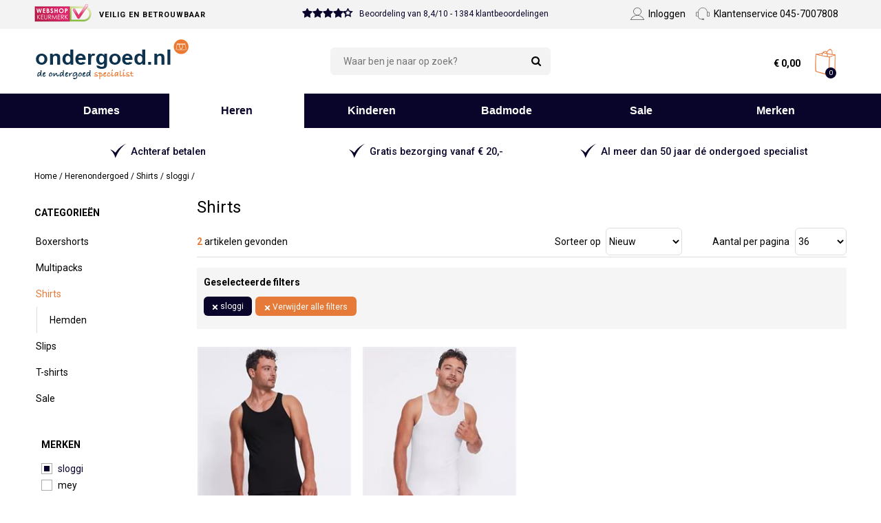

--- FILE ---
content_type: text/html; charset=utf-8
request_url: https://www.ondergoed.nl/herenondergoed/shirts/sloggi/
body_size: 14658
content:
<!DOCTYPE html> <!--[if IE 8]><html class="no-js lt-ie9" dir="ltr"> <![endif]--> <!--[if (!IE)|(gt IE 8)]><!--> <html class="no-js" dir="ltr" lang="nl"> <!--<![endif]--> <head> <script>(function(){function t(t,e,r){if("cookie"===t){var n=document.cookie.split(";");for(var o=0;o<n.length;o++){var i=n[o].split("=");if(i[0].trim()===e)return i[1]}}else if("localStorage"===t)return localStorage.getItem(e);else if("jsVariable"===t)return window[e];else console.warn("invalid uid source",t)}function e(e,r,n){var o=document.createElement("script");o.async=!0,o.src=r,e.insertBefore(o,n)}function r(r,n,o,i,a){var c,s=!1;try{var u=navigator.userAgent,f=/Version\/([0-9\._]+)(.*Mobile)?.*Safari.*/.exec(u);f&&parseFloat(f[1])>=16.4&&(c=t(o,i,""),s=!0)}catch(t){console.error(t)}var l=window[a]=window[a]||[];l.push({"gtm.start":(new Date).getTime(),event:"gtm.js"});var g=r+"/Sk02QkZTJmVu.js?tg="+n+(s?"&enableCK=true":"")+(c?"&mcookie="+encodeURIComponent(c):""),d=document.getElementsByTagName("script")[0];e(d.parentNode,g,d)}r('https://tagging.ondergoed.nl',"M7CQPHNS","cookie","_taggingmk","dataLayer")})();</script> <script defer src="https://tagging.ondergoed.nl/user-data-minified.js"></script> <title> Bestel alles van Sloggi Herenondergoed Shirts veilig en snel bij Ondergoed.nl </title> <!--
	Copyright © 2026 Divide
	URL:      https://www.divide.nl
	E-mail:   info@divide.nl

	Gehele of gedeeltelijke overname, plaatsing op andere sites,
	verveelvoudiging op welke andere wijze ook en/of commercieel gebruik
	van deze webpagina alleen na schriftelijke toestemming van ondergoed.nl.
	--> <meta charset="utf-8" /> <!--[if IEMobile]><meta http-equiv="cleartype" content="on" /><![endif]--> <meta name="viewport" content="width=device-width, initial-scale=1.0" /><link href="https://fonts.googleapis.com/css?family=Roboto:100,100i,300,300i,400,400i,500,500i,700,700i,900,900i" rel="stylesheet" /> <link rel="canonical" href="https://www.ondergoed.nl/herenondergoed/shirts/sloggi/" /> <script type="application/ld+json"> {
  "@context": "http://schema.org",
  "@type": "WebPage"
} </script> <link rel="shortcut icon" type="image/x-icon" href="/themes/1002/images/favicon.ico"> <!--[if lt IE 9]> <link type="text/css" rel="stylesheet" href="/css/ie.less"><script src="/js/respond.js" type="text/javascript"></script> <![endif]--> <link type="text/css" rel="stylesheet" href="/css/styles-1002.min.css?v=639048695338358756"> <link type="text/css" rel="stylesheet" href="/css/plugins/nouislider.less"> <link href="//fonts.googleapis.com/css?family=Open+Sans:400,600" rel="stylesheet" /><link type="text/css" rel="stylesheet" href="/css/--defaultStyles--.less"> <script type="text/javascript"> var _root = "/",
            _shopName = "ondergoed.nl",
            LANG_ERROR = "Er is een fout opgetreden",
            LANG_ADD_TO_FAVORITES = "Voeg toe aan favorieten",
            LANG_REMOVE_FROM_FAVORITES = "Verwijderen uit favorieten",
            LANG_LOADING = "De data wordt geladen, een moment geduld alstublieft",
            LANG_ALL_FILTERS = "Meer filters",
            LANG_LESS_FILTERS = "Minder filters",
            LANG_CHOOSE_COLOR = "Kies een kleur om door te gaan",
            LANG_CHOOSE_SIZE = "Kies een maat om door te gaan",
            LANG_CHOOSE_SIZE_NOSIZE = "U heeft geen maat gekozen, kies uw maat om dit product te bestellen",
            LANG_CHOOSE_AMOUNT = "Kies een aantal om door te gaan",
            LANG_CHOOSE_BRANCH = "Kies een locatie om verder te gaan",
            LANG_COOKIE_SETTINGS = "Cookie instellingen",
            LANG_ORDER_ERROR = "Er is een fout opgetreden bij het opslaan van de bestelling",
            LANG_ADD_TO_BASKET = "In winkelwagen",
            LANG_OUTOFSTOCK = "Dit artikel is niet meer op voorraad",
            LANG_NO_ARTICLE_SELECTED = "U heeft geen artikelen geselecteerd. Selecteer uw maat om het artikel toe te voegen.",
            LANG_PREVIOUS = "Vorige",
            LANG_SHOWALL = "Toon alles",
            LANG_FILTERONPRICE = "Filter op prijs",
            LANG_SearchCustomer = "Klant zoeken",
            LANG_LoginAsCustomer = "Inloggen als klant";

        var checkoutURL = 'winkelwagen/';
        var sConfigURL = _root + 'pages/ajax/product_configitems.aspx';
        var price_currency = 'EUR';
        var pro6pp_auth_key = "iKOsmABgivwvuf3S";
        var google_maps_api_key = "";
        var shopping_cart_display = "dropdown";
        var brand_overview_display = "list";

        var sitesetting = {
            "inlinequickview": false,
            "lazyloading": false,
            "datalayers": true
        }; </script> <script type="text/javascript"> window.dataLayer = window.dataLayer || [];
    
                
                    dataLayer.push( {"actions":[{"page":{"title":"Bestel alles van Sloggi Herenondergoed Shirts veilig en snel bij Ondergoed.nl","category":"Herenondergoed/Shirts","type":"ProductOverview"}}]} ); </script> <script type="text/javascript" src="/js/scripts-min.js?v=639048695338358756"></script> <script src="https://use.fontawesome.com/42245ac5b8.js" async></script> <script type="text/javascript"> </script><meta name="description" content="Ben je op zoek naar het assortiment van Herenondergoed Shirts? Wij bieden een complete collectie met diverse aanbiedingen gemakkelijk online! ✓ Ruime voorraad ✓ Achteraf betalen" /></head> <body id="responsiveMaster" class="productOverview LANG_nl-NL " data-refresher-scope="body" itemscope="" itemtype="http://schema.org/WebPage"> <!-- Google Tag Manager (noscript) --> <noscript><iframe src="https://tagging.ondergoed.nl/ns.html?id=GTM-M7CQPHNS" height="0" width="0" style="display:none;visibility:hidden"></iframe></noscript> <!-- End Google Tag Manager --> <script defer src="https://tagging.ondergoed.nl/adex.js"></script> <script defer src="https://tagging.ondergoed.nl/settings.js"></script> <script type="text/javascript"> window.dataLayer = window.dataLayer || [];
            
            dataLayer.push( {"actions":[{"page":{"title":"Bestel alles van Sloggi Herenondergoed Shirts veilig en snel bij Ondergoed.nl","category":"Herenondergoed/Shirts","type":""}}]} ); </script> <form method="post" action="./" id="Form1"> <div class="aspNetHidden"> <input type="hidden" name="__EVENTTARGET" id="__EVENTTARGET" value="" /> <input type="hidden" name="__EVENTARGUMENT" id="__EVENTARGUMENT" value="" /> <input type="hidden" name="__LASTFOCUS" id="__LASTFOCUS" value="" /> <input type="hidden" name="__VIEWSTATE" id="__VIEWSTATE" value="5pjVvw8+BRMcEICihx/E0HFinAZ2lpvFs6l6uI/ZGYrPMjMv+KYxuwAftqNNraQAKXGdIRXunKsfB98v5RHOZDe5HTP9lOVlrMJ+qUdxWfTxxsQe2fNIIZzOU2+cvexpCcy+E1w+oEn7li+N6fJKPFpEp6cjVKz5fNEFxVeSlc68VYWqoYbHEvqiaSLzUQBQ7uj/20TWZi4YVctUuKtLywaigb+v4WvPaHKDhtvrFh4snXnNL2G2FfXZkVa8pxDQ7MrrK0paE4wVQ/KJ3DhUCQ0htdV2d0jwpuL5bnXG95a9oJ0nU1z0DaMeS6Rr6NME5IQNsp9XpgLkkd1rsU+XlC4jvA1GtUSM0rVIAAzN/PbcRxM6aSFNR/[base64]/tB8yCytkor3TACoSEpv0fTEhIJwZgFOl/zRnkDwe8qxvYaPYR6ZLLpLddthOWzV+wyoYwt/0NDOORVd48RemKfXabR68PQSyAJ1sbD0HqdPsQFQGbTtW42ZbIq6u7Jda4u0rGH7SWoTXWUXc7sSHDEMv1jaRsU9wi0fr7/[base64]/NyYKT5/rc0Dz3vwvM3XV5z2Pcmf84JYkNHrb+8wi3OfQp4Q66/IFofU9n1yfVSMmtqyFxH2KQ6KNODN/RNM805wiFR1Uch9YO9uik9dkOCrOysE7OUUpWumWQ5gfjVZgWVr4o+AX7ciFc2IAmqFf0T0k3XDmvdSSZnsYj63tmYGPMW0l1g6FToKur7c3UN4MStnCu4Uqp5jwjomngOu/MJVQKs9EuaMe7soLOZWtmZmuIhWdxxCiMPyHRnwAV0R3wRGXu3dQ/ja9RJQw6wLbjgSTs9oRvuhg2x1tjFQFTmoLo196buXgj/ZskymDjP2t79yuB7kCIPb3PQR9An9vbT8J43yYZYJGDoPpU7CFhLYAcM7jeNUsHFvJn8TCY9kiHzmVOJXYZzY/+GHJjzXEhhmr5k6PLWGTP/KosHwIv23Q2sEo7av+SK80gxLk/[base64]/SHQ6VmXXL/SEMTMuH1GmX14Sx4OtXsVOFvRbOzVn1miNhkvkwruvvtdeFtz4TH7zEIP4oeuj8WCZwmFjrbvkLX1+G6P4uSslAGyCXq3LrG2LaL/q/sz0fpV7l0EBukHxVorQYsZAjej0WB/KaQAdv95LpS+T+O8PVTTg3IRKzeqN0P5oK4ta6W0Nkov771e4Jfmcl+ELiPewe62D30LAJ6zAgmV0HT3bn5U+VPFYSidLAcDWXlrKs/KHdY2ivsnZRoWo+oHPAl/qiWaZHbIZa74hqC6fCbN0LboxKwTrFLICUpCUfVeUfm04c7RYOgNbvXVzhdVqpadjFrP5z00Ck1qu+24xJ62Hs28JS4GMfk/iecUzM2S1hANMgs+pyQN3VVAsY2L6RE1UIA0zTOMqka5+2A6KwO3yH/R58F6XFWtqZAkpZuHAi59BaIdZNNlGJq7e3Mzrb3wn1d9TpvXX+ca8rBHffDQNHTJOvtVPPMDe9qNpQEpO8x16/[base64]/lZ5ST6sGpayLeJV+7F6CyDkJEN6Q0/cQH2Cvm06Pwovo7iEiRlvKJaLbhTL1h9JbMTaMaXd0SwZTbroofAGHLZslsClBEmOsCYzaNtYHVntaIZ6rsndZDg5BhdGjTHYlPbuf/K7IYEqiA8g/q+QwTXsl3bOsM=" /> </div> <script type="text/javascript"> //<![CDATA[
var theForm = document.forms['Form1'];
if (!theForm) {
    theForm = document.Form1;
}
function __doPostBack(eventTarget, eventArgument) {
    if (!theForm.onsubmit || (theForm.onsubmit() != false)) {
        theForm.__EVENTTARGET.value = eventTarget;
        theForm.__EVENTARGUMENT.value = eventArgument;
        theForm.submit();
    }
}
//]]> </script> <script src="/WebResource.axd?d=pynGkmcFUV13He1Qd6_TZAGQ95kRep-fspJRO_yV1JYUyhHY1l3WnPlGgChGjryEXvYMmm-TV5rHtHljhC74aA2&amp;t=638901608248157332" type="text/javascript"></script> <script src="/ScriptResource.axd?d=D9drwtSJ4hBA6O8UhT6CQpCT4GyroaYxB_miZCyidtuUc4SdZKjy5MrR56LnhtHL3cDMzth3eS574xrKF6J4n04SXZf_m-jznQuUB2w5GXinpUBzihMtAPb9YwilcKeSnqkh0p83xLkYdHZzr9t9wslv3gJ2nD-LfvoL70ObLZI1&amp;t=5c0e0825" type="text/javascript"></script> <script type="text/javascript"> //<![CDATA[
if (typeof(Sys) === 'undefined') throw new Error('ASP.NET Ajax client-side framework failed to load.');
//]]> </script> <script src="/ScriptResource.axd?d=JnUc-DEDOM5KzzVKtsL1tXuXPp7DQeACYcoLl1RQQeMFz2vEiDsVuDnpwZDDuyPCMBU2jD70qUZ2jyYfgMS3Xb1XsFUNIAiUhE5WoivuWxpB8O3zc-ZTkHVX6jfdB9qHQMNJYnWFOjsNovsqAsJfLM3Usr5LC0hO77y5Wqrw4KOClQt7aA4UXX3o7p1RtWJ10&amp;t=5c0e0825" type="text/javascript"></script> <script type="text/javascript"> //<![CDATA[
Sys.WebForms.PageRequestManager._initialize('ctl00$ScriptManager', 'Form1', [], [], [], 90, 'ctl00');
//]]> </script> <header id="header"> <div id="topNav" class="showOnDesktop"> <div class="container"> <div id="keurmerkContainer"> <span class="keurmerkLogo"></span><span class="keurmerkText">Veilig en betrouwbaar</span> </div> <div id="kiyoh"> <a href="https://www.kiyoh.com/reviews/1043815/ondergoed_nl" id="kiyohratings" class="ratingStarsWrap" target="_blank"> <div class="ratingStars"> <div class="rating"> <div class="score" style="width: 84%;"></div> </div> <span class="text">Beoordeling van </span><span>8,4/10 - 1384 klantbeoordelingen</span> </div> </a> </div> <div id="rightBar"> <div id="utilNav" class="showOnDesktop"> <ul class="ul-1 col-1"> <li class="li-1 p-1208 first last"> <a class="a-1" href="/klantenservice/" title="Klantenservice 045-7007808"> Klantenservice 045-7007808 </a> </li> </ul> </div> <div id="memberNav" class="showOnDesktop"> <ul id="LoggedOutOptions"> <li> <a href="/account/inloggen.html">Inloggen</a></li> </ul> </div> </div> </div> </div> <div class="header__main container"> <a id="top" href="#"></a> <a id="logo" title="ondergoed.nl" href="/"> <img src="/themes/1002/images/logo.png" alt="ondergoed.nl" width="188" height="51" /> </a> <div id="searchNav"> <a id="searchToggle" href="#" class="showOnMobile showOnTablet"></a> <div id="searchDropdown"> <div class="arrow"></div> <section id="searchBlock" class="searchContainer hasSubmitButton" role="search"> <h2 class="hidden">Zoeken</h2> <section data-autocomplete="container" role="search" data-arrow-navigation-scope> <input name="ctl00$ctl25$SearchQuery" maxlength="100" id="ctl25_SearchQuery" class="shadow" Type="search" data-autocomplete="search" data-arrow-navigation-input="" placeholder="Waar ben je naar op zoek?" /> <input type="submit" name="ctl00$ctl25$SubmitQuery" value="Zoeken" id="ctl25_SubmitQuery" class="bttn" data-autocomplete="submit" /> <ul class="autocompleteResults" data-autocomplete="results" data-arrow-navigation-container></ul> </section> </section> </div> </div> <div id="shoppingBag"> <a id="ShoppingCart" class="aspNetDisabled"> <div id="amountWrapper"> <span id="ShoppingCartCount">0</span><span id="ShoppingCartCountQualifier"></span> </div> <span id="shoppingcartTotal" class="showOnDesktop"> <span id="CartPrice"><span class="valuta">&euro;&nbsp;</span><span class="main">0</span><span class="separator">,</span><span class="cents">00</span></span> </span> </a> <div id="basketPanel" data-role="basketPanel"> <div class="arrow"></div> <div data-role="basketPanel-content"></div> </div> </div> <a href="#" id="menuToggle" class="showOnMobile showOnTablet" title="Menu" data-mobile-panel-toggle="mobileNavPanel">Menu</a> </div> <div id="globalNavWrapper"> <nav id="globalNav"> <div id="navContainer" data-refresher-key="master-navigation" data-name> <div id="CategoryNav" class="NavSixItems"> <ul class="ul-1 col-1"> <li class="li-1 f-487 first more"> <a class="a-1" href="/damesondergoed/" title="Dames"> Dames </a> </li> <li class="li-1 f-599 active more"> <a class="a-1" href="/herenondergoed/" title="Heren"> Heren </a> <ul class="ul-2 col-1"> <li class="li-2 p-2407 first"> <a class="a-2" href="/herenondergoed/multipacks/" title="Multipacks"> Multipacks </a> </li> <li class="li-2 p-1585"> <a class="a-2" href="/herenondergoed/boxershorts/" title="Boxershorts"> Boxershorts </a> </li> <li class="li-2 p-1590"> <a class="a-2" href="/herenondergoed/shirts/hemden/" title="Hemden"> Hemden </a> </li> <li class="li-2 p-1591"> <a class="a-2" href="/herenondergoed/homewear/" title="Homewear"> Homewear </a> </li> <li class="li-2 p-1589"> <a class="a-2" href="/herenondergoed/longsleeves/" title="Longsleeves"> Longsleeves </a> </li> <li class="li-2 p-1592"> <a class="a-2" href="/herenondergoed/nachtmode/" title="Nachtmode"> Nachtmode </a> </li> <li class="li-2 p-1587"> <a class="a-2" href="/herenondergoed/shirts/" title="Shirts"> Shirts </a> </li> <li class="li-2 p-1583"> <a class="a-2" href="/herenondergoed/slips/" title="Slips"> Slips </a> </li> <li class="li-2 p-1586"> <a class="a-2" href="/herenondergoed/strings/" title="Strings"> Strings </a> </li> <li class="li-2 p-1588"> <a class="a-2" href="/herenondergoed/T-shirts/" title="T-shirts"> T-shirts </a> </li> <li class="li-2 p-1594"> <a class="a-2" href="/herenondergoed/thermo-ondergoed/" title="Thermo Ondergoed"> Thermo Ondergoed </a> </li> <li class="li-2 p-1593 last"> <a class="a-2" href="/herenondergoed/zwembroeken/" title="Zwembroeken"> Zwembroeken </a> </li> </ul> </li> <li class="li-1 f-600 more"> <a class="a-1" href="/kinderondergoed/" title="Kinderen"> Kinderen </a> </li> <li class="li-1 f-833 more"> <a class="a-1" href="/badmode/" title="Badmode"> Badmode </a> </li> <li class="li-1 f-602 more"> <a class="a-1" href="/sale/" title="Sale"> Sale </a> </li> <li class="li-1 f-605 last more"> <a class="a-1" href="/merken/" title="Merken"> Merken </a> </li> </ul> </div> <div id="extraMenuNav"> </div> </div> <div id="submenuContainer" class="hidden"> <div class="navSubContainer" data-index="0"> <div class="navSub"> <div class="navSubInner"> <div class="column categoryCol"> <span class="title"> Categorieën </span> <ul class="ul-1 col-1"> <li class="li-1 p-1574 first"> <a class="a-1" href="/damesondergoed/bh-s/" title="Bh's"> Bh's </a> </li> <li class="li-1 p-1570"> <a class="a-1" href="/damesondergoed/slips/slips/" title="Slips"> Slips </a> </li> <li class="li-1 p-1571"> <a class="a-1" href="/damesondergoed/slips/strings/" title="Strings"> Strings </a> </li> <li class="li-1 p-1572"> <a class="a-1" href="/damesondergoed/slips/shorts/" title="Shorts"> Shorts </a> </li> <li class="li-1 p-1210"> <a class="a-1" href="/damesondergoed/slips/hipsters/" title="Hipsters"> Hipsters </a> </li> <li class="li-1 p-1577"> <a class="a-1" href="/damesondergoed/corrigerend-ondergoed/" title="Corrigerend ondergoed"> Corrigerend ondergoed </a> </li> <li class="li-1 p-2406"> <a class="a-1" href="/damesondergoed/multipacks/" title="Multipacks"> Multipacks </a> </li> <li class="li-1 p-1581"> <a class="a-1" href="/damesondergoed/badmode/" title="Badmode"> Badmode </a> </li> <li class="li-1 p-1578"> <a class="a-1" href="/damesondergoed/nachtmode/" title="Nachtmode"> Nachtmode </a> </li> <li class="li-1 p-1580"> <a class="a-1" href="/damesondergoed/homewear/" title="Homewear"> Homewear </a> </li> <li class="li-1 p-1576"> <a class="a-1" href="/damesondergoed/longsleeves/" title="Longsleeves"> Longsleeves </a> </li> <li class="li-1 p-1575"> <a class="a-1" href="/damesondergoed/T-shirts/" title="T-shirts"> T-shirts </a> </li> <li class="li-1 p-1573"> <a class="a-1" href="/damesondergoed/tops/" title="Tops"> Tops </a> </li> <li class="li-1 p-1579 last"> <a class="a-1" href="/damesondergoed/thermo-ondergoed/" title="Thermo Ondergoed"> Thermo Ondergoed </a> </li> </ul> </div> <div class="column brandCol"> <span class="title"> Merken </span> <ul class="ul-1 col-1"> <li class="li-1 p-2118 first"> <a class="a-1" href="/calvin-klein/" title="Calvin Klein"> Calvin Klein </a> </li> <li class="li-1 p-2115"> <a class="a-1" href="/chantelle/" title="Chantelle"> Chantelle </a> </li> <li class="li-1 p-2119"> <a class="a-1" href="/simone-perele/" title="Simone Pérèle "> Simone Pérèle </a> </li> <li class="li-1 p-2117"> <a class="a-1" href="/marie-jo/" title="Marie Jo"> Marie Jo </a> </li> <li class="li-1 p-2112"> <a class="a-1" href="/primadonna/" title="PrimaDonna"> PrimaDonna </a> </li> <li class="li-1 p-2107"> <a class="a-1" href="/mey/" title="Mey"> Mey </a> </li> <li class="li-1 p-2114"> <a class="a-1" href="/ringella/" title="Ringella"> Ringella </a> </li> <li class="li-1 p-2110"> <a class="a-1" href="/pastunette/" title="Pastunette"> Pastunette </a> </li> <li class="li-1 p-2113"> <a class="a-1" href="/schiesser/" title="Schiesser"> Schiesser </a> </li> <li class="li-1 p-2105"> <a class="a-1" href="/sloggi/" title="Sloggi"> Sloggi </a> </li> <li class="li-1 p-2109"> <a class="a-1" href="/triumph/" title="Triumph"> Triumph </a> </li> <li class="li-1 p-2108"> <a class="a-1" href="/ten-cate/" title="ten Cate"> ten Cate </a> </li> <li class="li-1 p-2116 last"> <a class="a-1" href="/merken/" title="Meer merken"> Meer merken </a> </li> </ul> </div> <div class="clear"></div> </div> </div> </div> <div class="navSubContainer" data-index="1"> <div class="navSub"> <div class="navSubInner"> <div class="column categoryCol"> <span class="title"> Categorieën </span> <ul class="ul-1 col-1"> <li class="li-1 p-2407 first"> <a class="a-1" href="/herenondergoed/multipacks/" title="Multipacks"> Multipacks </a> </li> <li class="li-1 p-1585"> <a class="a-1" href="/herenondergoed/boxershorts/" title="Boxershorts"> Boxershorts </a> </li> <li class="li-1 p-1590"> <a class="a-1" href="/herenondergoed/shirts/hemden/" title="Hemden"> Hemden </a> </li> <li class="li-1 p-1591"> <a class="a-1" href="/herenondergoed/homewear/" title="Homewear"> Homewear </a> </li> <li class="li-1 p-1589"> <a class="a-1" href="/herenondergoed/longsleeves/" title="Longsleeves"> Longsleeves </a> </li> <li class="li-1 p-1592"> <a class="a-1" href="/herenondergoed/nachtmode/" title="Nachtmode"> Nachtmode </a> </li> <li class="li-1 p-1587"> <a class="a-1" href="/herenondergoed/shirts/" title="Shirts"> Shirts </a> </li> <li class="li-1 p-1583"> <a class="a-1" href="/herenondergoed/slips/" title="Slips"> Slips </a> </li> <li class="li-1 p-1586"> <a class="a-1" href="/herenondergoed/strings/" title="Strings"> Strings </a> </li> <li class="li-1 p-1588"> <a class="a-1" href="/herenondergoed/T-shirts/" title="T-shirts"> T-shirts </a> </li> <li class="li-1 p-1594"> <a class="a-1" href="/herenondergoed/thermo-ondergoed/" title="Thermo Ondergoed"> Thermo Ondergoed </a> </li> <li class="li-1 p-1593 last"> <a class="a-1" href="/herenondergoed/zwembroeken/" title="Zwembroeken"> Zwembroeken </a> </li> </ul> </div> <div class="column brandCol"> <span class="title"> Merken </span> <ul class="ul-1 col-1"> <li class="li-1 p-2125 first"> <a class="a-1" href="/herenondergoed/ten-cate/" title="ten Cate"> ten Cate </a> </li> <li class="li-1 p-2121"> <a class="a-1" href="/bjorn-borg/" title="Björn Borg"> Björn Borg </a> </li> <li class="li-1 p-2128"> <a class="a-1" href="/calvin-klein/" title="Calvin Klein"> Calvin Klein </a> </li> <li class="li-1 p-2129"> <a class="a-1" href="/muchachomalo/" title="Muchachomalo"> Muchachomalo </a> </li> <li class="li-1 p-2127"> <a class="a-1" href="/tommy-hilfiger/" title="Tommy Hilfiger"> Tommy Hilfiger </a> </li> <li class="li-1 p-2120"> <a class="a-1" href="/schiesser/" title="Schiesser"> Schiesser </a> </li> <li class="li-1 p-2123"> <a class="a-1" href="/hom/" title="HOM"> HOM </a> </li> <li class="li-1 p-2106"> <a class="a-1" href="/sloggi/" title="Sloggi"> Sloggi </a> </li> <li class="li-1 p-2122"> <a class="a-1" href="/mey/" title="Mey"> Mey </a> </li> <li class="li-1 p-2124"> <a class="a-1" href="/puma/" title="Puma"> Puma </a> </li> <li class="li-1 p-2126"> <a class="a-1" href="/levi-s/" title="Levi's"> Levi's </a> </li> <li class="li-1 p-2132 last"> <a class="a-1" href="/merken/" title="Meer merken"> Meer merken </a> </li> </ul> </div> <div class="clear"></div> </div> </div> </div> <div class="navSubContainer" data-index="2"> <div class="navSub"> <div class="navSubInner"> <div class="column categoryCol"> <span class="title"> Categorieën </span> <ul class="ul-1 col-1"> <li class="li-1 p-2386 first"> <a class="a-1" href="/kinderondergoed/jongensondergoed/" title="Jongensondergoed"> Jongensondergoed </a> </li> <li class="li-1 p-2387 last"> <a class="a-1" href="/kinderondergoed/meisjesondergoed/" title="Meisjesondergoed"> Meisjesondergoed </a> </li> </ul> </div> <div class="column brandCol"> <span class="title"> Merken </span> </div> <div class="clear"></div> </div> </div> </div> <div class="navSubContainer" data-index="3"> <div class="navSub"> <div class="navSubInner"> <div class="column categoryCol"> <span class="title"> Categorieën </span> <ul class="ul-1 col-1"> <li class="li-1 p-2319 first"> <a class="a-1" href="/herenondergoed/zwembroeken/" title="Heren"> Heren </a> </li> <li class="li-1 p-2318"> <a class="a-1" href="/damesondergoed/badmode/" title="Dames"> Dames </a> </li> <li class="li-1 p-2320"> <a class="a-1" href="/kinderondergoed/jongensondergoed/zwembroeken/" title="Jongens"> Jongens </a> </li> <li class="li-1 p-2321 last"> <a class="a-1" href="/kinderondergoed/meisjesondergoed/badmode/" title="Meisjes"> Meisjes </a> </li> </ul> </div> <div class="clear"></div> </div> </div> </div> <div class="navSubContainer" data-index="4"> <div class="navSub"> <div class="navSubInner"> <div class="column categoryCol"> <span class="title"> Categorieën </span> <ul class="ul-1 col-1"> <li class="li-1 p-1626 first"> <a class="a-1" href="/sale/dames/" title="Dames"> Dames </a> </li> <li class="li-1 p-1627"> <a class="a-1" href="/sale/heren/" title="Heren"> Heren </a> </li> <li class="li-1 p-1628 last"> <a class="a-1" href="/sale/kinderen/" title="Kinderen"> Kinderen </a> </li> </ul> </div> <div class="clear"></div> </div> </div> </div> <div class="navSubContainer" data-index="5"> <div class="navSub"> <div class="navSubInner"> <div class="column categoryCol"> <span class="title"> Categorieën </span> <ul class="ul-1 col-1"> <li class="li-1 p-2068 first"> <a class="a-1" href="/ten-cate/" title="ten Cate"> ten Cate </a> </li> <li class="li-1 p-1635"> <a class="a-1" href="/calvin-klein/" title="Calvin Klein"> Calvin Klein </a> </li> <li class="li-1 p-1631"> <a class="a-1" href="/alan-red/" title="Alan Red"> Alan Red </a> </li> <li class="li-1 p-2063"> <a class="a-1" href="/bjorn-borg/" title="Bjorn Borg"> Bjorn Borg </a> </li> <li class="li-1 p-1987"> <a class="a-1" href="/chantelle/" title="Chantelle"> Chantelle </a> </li> <li class="li-1 p-1637"> <a class="a-1" href="/felina/" title="Felina"> Felina </a> </li> <li class="li-1 p-1634"> <a class="a-1" href="/hom/" title="HOM"> HOM </a> </li> <li class="li-1 p-2065"> <a class="a-1" href="/marie-jo/" title="Marie Jo"> Marie Jo </a> </li> <li class="li-1 p-1632"> <a class="a-1" href="/mey/" title="Mey"> Mey </a> </li> <li class="li-1 p-2067"> <a class="a-1" href="/prima-donna/" title="PrimaDonna Twist"> PrimaDonna Twist </a> </li> <li class="li-1 p-1633"> <a class="a-1" href="/puma/" title="Puma"> Puma </a> </li> <li class="li-1 p-1988"> <a class="a-1" href="/primadonna/" title="PrimaDonna"> PrimaDonna </a> </li> <li class="li-1 p-1636"> <a class="a-1" href="/schiesser/" title="Schiesser"> Schiesser </a> </li> <li class="li-1 p-1630"> <a class="a-1" href="/sloggi/" title="Sloggi"> Sloggi </a> </li> <li class="li-1 p-2064"> <a class="a-1" href="/triumph/" title="Triumph"> Triumph </a> </li> <li class="li-1 p-1725 last"> <a class="a-1" href="/merken/" title="Meer merken"> Meer merken </a> </li> </ul> </div> <div class="clear"></div> </div> </div> </div> <div class="navSubContainer" data-index="6"> <div class="navSub"> <div class="navSubInner"> <div class="column categoryCol"> </div> <div class="clear"></div> </div> </div> </div> </div> </nav> </div> </header> <div id="shoppingBagPanel" class="mobilePanel lightScheme" data-mobile-panel-position="right" data-mobile-panel-name="shoppingBagPanel"> <div class="panel__container"> <div class="panel__header panel__header--border"> <a href="#" class="close" data-mobile-panel-toggle="shoppingBagPanel"></a> Winkelwagen </div> <div class="shoppingBagPanel__wrapper"> <div class="shoppingBagPanel__content" data-role="basketPanel"> <div data-role="basketPanel-content"></div> </div> </div> </div> </div> <div id="mobileNav" class="mobileMenu mobilePanel" data-mobile-panel-position="left" data-mobile-panel-name="mobileNavPanel" data-mobile-panel-mq-max-width="1023"> <div class="mobileSlidePanel" data-panel="0" id="mobileSlidePanel--0"> <div id="accountLinks"></div> <span class="panelTitle noMargin"> Menu</span> </div> </div> <div class="mobilePanel" data-mobile-panel-position="right" data-mobile-panel-name="filtersPanel" data-mobile-panel-mq-max-width="1023"> <div class="panel__container"> <div class="panel__header"> <a href="#" class="close" data-mobile-panel-toggle="filtersPanel"></a> Filters </div> <div class="panel__content" data-mobile-panel-content="productFilters"> <div data-refresher-key="product-overview-filters-selected-items" data-name> <div class="selectedFilters"> <h3>Geselecteerde filters</h3> <ul class="ul-1"> <li class="li-1 active  " data-search-role="item"> <a
            href="/herenondergoed/shirts/"
            title="sloggi" 
            class="a-1 active "
            
            data-search-role="title"
        > sloggi </a> </li> </ul> <a  href="/herenondergoed/shirts/"
            class="removeAllFilters bttn block"
            
            > Verwijder alle filters </a> </div> </div> </div> <div class="panel__footer"> <a class="bttn close" href="#" data-mobile-panel-toggle="filtersPanel" data-refresher-key="product-count" data-name> <span class="productCount"> toon <span class="count">2</span> artikelen gevonden </span> </a> </div> </div> </div> <div class="mobilePanel lightScheme" data-mobile-panel-position="right" data-mobile-panel-name="overviewPanel" data-refresher-scope="overviewPanel"> <div class="panel__container"> <div class="panel__header panel__header--border"> <a href="#" class="close" data-mobile-panel-toggle="favoritesPanel"></a> Favorieten </div> <div class="panel__content"> <div data-refresher-key="product-favorite-panel" data-name> <div class="mobileFiltersMain productFilters" data-refresher-trigger="refreshFavoritesPanel" data-refresher-object> <div class="productItemList"> </div> </div> </div> </div> </div> </div> <div id="pageContainer" data-mobile-panel-container> <div class="container"> <div class="uspWrapper"> <ul id="usp"> <ul class="ul-1 col-1"> <li class="li-1 p-2135 first"> <a class="a-1" href="/klantenservice/betalen.html" title="Achteraf betalen"> Achteraf betalen </a> </li> <li class="li-1 p-2009"> <a class="a-1" href="/klantenservice/bezorgen-en-levertijd.html" title="Gratis bezorging vanaf € 20,-"> Gratis bezorging vanaf € 20,- </a> </li> <li class="li-1 p-2010 last"> <a class="a-1" href="/over-ons/" title="Al meer dan 50 jaar dé ondergoed specialist"> Al meer dan 50 jaar dé ondergoed specialist </a> </li> </ul> </ul> </div> <nav id="breadcrumbs" class="showOnDesktop" itemprop="breadcrumb"> <span><span><a title="Home" href="/"><span>Home</span></a></span><span> / </span><span><a title="Herenondergoed" href="/herenondergoed/"><span>Herenondergoed</span></a></span><span> / </span><span><a title="Shirts" href="/herenondergoed/shirts/"><span>Shirts</span></a></span><span> / </span><span><a title="sloggi" href="/herenondergoed/shirts/sloggi/"><span>sloggi</span></a></span><span> / </span></span> </nav> </div> <div id="cols" class="container"> <aside id="sidecol"> <div class="productFilters" data-filters-panel-container> <div class="item category filter-category 
                 hasSelectedItems hasActive text
                 isSingleSelect"
    data-label="Categorieën"
    data-more="Meer categorieën"
    data-less="Minder categorieën"
    data-collapsedShowAmount="0"> <h2>Categorieën</h2> <div class="filterContainer"> <div data-refresher-key="product-overview-filters-group-category filter-category"> <ul class="ul-1 " data-search-target="searchCategory filter-category""> <li class="li-1  " data-search-role="item"> <a
            href="/herenondergoed/boxershorts/sloggi/"
            title="Boxershorts" 
            class="a-1  "
            
            data-search-role="title"
        > Boxershorts </a> </li> <li class="li-1  " data-search-role="item"> <a
            href="/herenondergoed/multipacks/sloggi/"
            title="Multipacks" 
            class="a-1  "
            
            data-search-role="title"
        > Multipacks </a> </li> <li class="li-1 active  more " data-search-role="item"> <a
            href="/herenondergoed/shirts/sloggi/"
            title="Shirts" 
            class="a-1 active "
            
            data-search-role="title"
        > Shirts </a> <ul class="ul-2 "> <li class="li-2  " data-search-role="item"> <a
            href="/herenondergoed/shirts/hemden/sloggi/"
            title="Hemden" 
            class="a-2  "
            
            data-search-role="title"
        > Hemden </a> </li> </ul> </li> <li class="li-1  " data-search-role="item"> <a
            href="/herenondergoed/slips/sloggi/"
            title="Slips" 
            class="a-1  "
            
            data-search-role="title"
        > Slips </a> </li> <li class="li-1  " data-search-role="item"> <a
            href="/herenondergoed/t-shirts/sloggi/"
            title="T-shirts" 
            class="a-1  "
            
            data-search-role="title"
        > T-shirts </a> </li> <li class="li-1  " data-search-role="item"> <a
            href="/herenondergoed/sale/sloggi/"
            title="Sale" 
            class="a-1  "
            
            data-search-role="title"
        > Sale </a> </li> </ul> </div> </div> </div> <div class="item brand 
                 hasSelectedItems hasActive text
                 isMultiSelect  isCollapsible"
    data-label="Merken"
    data-more="Meer merken"
    data-less="Minder merken"
    data-collapsedShowAmount="5"> <h2>Merken</h2> <div class="filterContainer"> <div data-refresher-key="product-overview-filters-group-brand"> <ul class="ul-1 " data-search-target="searchBrand""> <li class="li-1 active  " data-search-role="item"> <a
            href="/herenondergoed/shirts/"
            title="sloggi" 
            class="a-1 active "
            
            data-search-role="title"
        > sloggi </a> </li> <li class="li-1  " data-search-role="item"> <a
            href="/herenondergoed/shirts/sloggi/?filteritem=45100"
            title="Mey" 
            class="a-1  "
            
            data-search-role="title"
        > Mey </a> </li> <li class="li-1  " data-search-role="item"> <a
            href="/herenondergoed/shirts/sloggi/?filteritem=168497"
            title="Schiesser Heren" 
            class="a-1  "
            
            data-search-role="title"
        > Schiesser Heren </a> </li> <li class="li-1  " data-search-role="item"> <a
            href="/herenondergoed/shirts/sloggi/?filteritem=45417"
            title="Ten Cate" 
            class="a-1  "
            
            data-search-role="title"
        > Ten Cate </a> </li> </ul> </div> <a href="/herenondergoed/shirts/" class="removeActiveFilterItems bttn block">Verwijder filter</a> </div> </div> <div class="item size 
                 text
                 isMultiSelect  isCollapsible"
    data-label="Maten"
    data-more="Meer maten"
    data-less="Minder maten"
    data-collapsedShowAmount="5"> <h2>Maten</h2> <div class="filterContainer"> <div data-refresher-key="product-overview-filters-group-size"> <ul class="ul-1 " data-search-target="searchSize""> <li class="li-1  " data-search-role="item"> <a
            href="/herenondergoed/shirts/sloggi/?horiz=m"
            title="M" 
            class="a-1  "
            
            data-search-role="title"
        > M </a> </li> <li class="li-1  " data-search-role="item"> <a
            href="/herenondergoed/shirts/sloggi/?horiz=l"
            title="L" 
            class="a-1  "
            
            data-search-role="title"
        > L </a> </li> <li class="li-1  " data-search-role="item"> <a
            href="/herenondergoed/shirts/sloggi/?horiz=xl"
            title="XL" 
            class="a-1  "
            
            data-search-role="title"
        > XL </a> </li> <li class="li-1  " data-search-role="item"> <a
            href="/herenondergoed/shirts/sloggi/?horiz=xxl"
            title="XXL" 
            class="a-1  "
            
            data-search-role="title"
        > XXL </a> </li> </ul> </div> </div> </div> <div class="item multipack 
                 text
                 isMultiSelect  isCollapsible"
    data-label="Multipack"
    data-more="Meer multipack"
    data-less="Minder multipack"
    data-collapsedShowAmount="5"> <h2>Multipack</h2> <div class="filterContainer"> <div data-refresher-key="product-overview-filters-group-multipack"> <ul class="ul-1 " data-search-target="searchMULTIPACK""> <li class="li-1  " data-search-role="item"> <a
            href="/herenondergoed/shirts/sloggi/?filteritem=162121"
            title="2-PACK" 
            class="a-1  "
            
            data-search-role="title"
        > 2-PACK </a> </li> </ul> </div> </div> </div> <div class="item color 
                 text
                 isMultiSelect  isCollapsible"
    data-label="Kleuren"
    data-more="Meer kleuren"
    data-less="Minder kleuren"
    data-collapsedShowAmount="5"> <h2>Kleuren</h2> <div class="filterContainer"> <div data-refresher-key="product-overview-filters-group-color"> <ul class="ul-1 " data-search-target="searchColor""> <li class="li-1  " data-search-role="item"> <a
            href="/herenondergoed/shirts/sloggi/?vert=39677"
            title="wit" 
            class="a-1  "
            
            data-search-role="title"
        > wit </a> </li> <li class="li-1  " data-search-role="item"> <a
            href="/herenondergoed/shirts/sloggi/?vert=40589"
            title="zwart" 
            class="a-1  "
            
            data-search-role="title"
        > zwart </a> </li> </ul> </div> </div> </div> <div class="item price 
                 text
                 isSingleSelect"
    data-label="Prijzen"
    data-more="Meer prijzen"
    data-less="Minder prijzen"
    data-collapsedShowAmount="0"> <h2>Prijzen</h2> <div class="filterContainer"> <div data-pricefilter-role="container"> <div id="priceSlider" data-pricefilter-role="priceslider" data-pricefilter-button-visible="false" class="noUi-extended"></div> <div class="price-filter clearAfter" data-pricefilter-role="pricefilter"> <div class="minimalPrice"><input type="number" step="1" id="priceMin" data-pricefilter-value="priceMin"></div> <span>tot</span> <div class="maximumPrice"><input type="number" step="1" id="priceMax" data-pricefilter-value="priceMax"></div> <a href="#" class="filterPriceButton bttn" data-pricefilter-role="button">Ga</a> </div> </div> <div data-refresher-key="product-overview-filters-group-price"> <ul class="ul-1 " data-search-target="searchPrice""> <li class="li-1  " data-search-role="item"> <a
            href="/herenondergoed/shirts/sloggi/?price=28-29"
            title="28-29" 
            class="a-1  "
            
            data-search-role="title"
        > <span data-pricefilter-role="option">28-29</span> </a> </li> <li class="li-1  " data-search-role="item"> <a
            href="/herenondergoed/shirts/sloggi/?price=28-29"
            title="28-29" 
            class="a-1  "
            
            data-search-role="title"
        > <span data-pricefilter-role="option">28-29</span> </a> </li> </ul> </div> </div> </div> <div class="clear"></div> </div> </aside> <main id="content" class="content"> <div data-refresher-key="product-overview" data-name> <div class="overviewMeta clearAfter"> <div class="headingWrapper"> <h1>Shirts</h1> <span class="productCount"> <span class="count">2</span> artikelen gevonden </span> </div> <div id="filterButtonWrapper"> <div class="filterButtons clearAfter"> <div class="pageFilterBlock sortByFilter"> <span>Sorteer op</span> <select name="ctl00$MainContent$ProductOverviewPreferencesControl$OrderByItem" onchange="javascript:setTimeout(&#39;__doPostBack(\&#39;ctl00$MainContent$ProductOverviewPreferencesControl$OrderByItem\&#39;,\&#39;\&#39;)&#39;, 0)" id="OrderByItem" class="orderByItem"> <option selected="selected" value="0">Nieuw</option> <option value="2">Prijs oplopend</option> <option value="3">Prijs aflopend</option> <option value="11">Korting</option> </select> </div> <div class="pageFilterBlock amountFilter"> <span class="showOnDesktop">Aantal per pagina</span> <select name="ctl00$MainContent$ProductOverviewPreferencesControl$PageSizeItem" onchange="javascript:setTimeout(&#39;__doPostBack(\&#39;ctl00$MainContent$ProductOverviewPreferencesControl$PageSizeItem\&#39;,\&#39;\&#39;)&#39;, 0)" id="PageSizeItem" class="showOnDesktop"> <option value="12">12</option> <option value="24">24</option> <option selected="selected" value="36">36</option> <option value="48">48</option> </select> </div> <a href="#" class="filterButton bttn showOnTablet showOnMobile" data-mobile-panel-toggle="filtersPanel">Filters</a> </div> <div id="filterButtonsFixed"> <select name="ctl00$MainContent$ProductOverviewPreferencesControl$DropDownList1" onchange="javascript:setTimeout(&#39;__doPostBack(\&#39;ctl00$MainContent$ProductOverviewPreferencesControl$DropDownList1\&#39;,\&#39;\&#39;)&#39;, 0)" id="DropDownList1" class="orderByItem"> <option value="0">Nieuw</option> <option value="2">Prijs oplopend</option> <option value="3">Prijs aflopend</option> <option value="11">Korting</option> </select> <a href="#" class="filterButton bttn showOnTablet showOnMobile" data-mobile-panel-toggle="filtersPanel">Filters</a> </div> </div> </div> <div class="selectedFiltersContainer showOnDesktop"> <div class="selectedFilters"> <h3>Geselecteerde filters</h3> <ul class="ul-1"> <li class="li-1 active  " data-search-role="item"> <a
            href="/herenondergoed/shirts/"
            title="sloggi" 
            class="a-1 active "
            
            data-search-role="title"
        > sloggi </a> </li> </ul> <a  href="/herenondergoed/shirts/"
            class="removeAllFilters bttn block"
            
            > Verwijder alle filters </a> </div> </div> <div class="productList"> <div class="item"
    data-product-id="90421" 
    data-color-id="40399" 
    data-first-variant-id="551283"
    data-layer-product="{"id":"7611358823093","name":"sloggi Hemd Go ABC 2.0 2-Pack","category":"Hemden","brand":"sloggi","variant":"ZWART","size":null,"currency":"EUR","price":28.95,"discount":0.0,"position":0,"quantity":1,"itemgroupid":"707440-8"}"
    data-layer-product-ga4="{"event":"select_item","ecommerce":{"items":[{"item_id":"7611358823093","item_name":"sloggi Hemd Go ABC 2.0 2-Pack","affiliation":"ondergoed.nl","currency":"EUR","discount":0.0,"item_brand":"sloggi","item_category":"Hemden","item_variant":"ZWART","price":28.95,"quantity":1,"item_size":"L","item_group_id":"707440-8"}]}}"     
     > <div class="inner active" data-color-id="40399" data-favorite-scope > <div class="thumb"> <a href="/herenondergoed/shirts/hemden/sloggi-hemd-go-abc-2-0-2-pack_zwart_90421.html" class="centerImg" data-layer-role="url" title="sloggi Hemd Go ABC 2.0 2-Pack"> <img alt="sloggi Hemd Go ABC 2.0 2-Pack" class="portrait" width="235" height="285" src="https://www.ondergoed.nl/img/sloggi-hemd-go-abc-2-0-2-pack_235x285_130291.jpg" /> </a> <div class="labels"> <div class="label image BottomLeft"> <img alt="Multipack" class="landscape" width="60" height="60" src="https://www.ondergoed.nl/img/multipack_60x60_130735.jpg" /> </div> </div> </div> <div class="content"> <a href="/herenondergoed/shirts/hemden/sloggi-hemd-go-abc-2-0-2-pack_zwart_90421.html" class="title" data-layer-role="url" title="Bekijk artikel">sloggi Hemd Go ABC 2.0 2-Pack</a> <div class="priceBlock"> <span class="price"><span class="valuta">&euro;&nbsp;</span><span class="main">28</span><span class="separator">,</span><span class="cents">95</span></span> </div> <div class="buttons"> </div> </div> </div> </div> <div class="item"
    data-product-id="90421" 
    data-color-id="39676" 
    data-first-variant-id="551280"
    data-layer-product="{"id":"7611358823031","name":"sloggi Hemd Go ABC 2.0 2-Pack","category":"Hemden","brand":"sloggi","variant":"Wit","size":null,"currency":"EUR","price":28.95,"discount":0.0,"position":0,"quantity":1,"itemgroupid":"707440-10"}"
    data-layer-product-ga4="{"event":"select_item","ecommerce":{"items":[{"item_id":"7611358823031","item_name":"sloggi Hemd Go ABC 2.0 2-Pack","affiliation":"ondergoed.nl","currency":"EUR","discount":0.0,"item_brand":"sloggi","item_category":"Hemden","item_variant":"Wit","price":28.95,"quantity":1,"item_size":"L","item_group_id":"707440-10"}]}}"     
     > <div class="inner active" data-color-id="39676" data-favorite-scope > <div class="thumb"> <a href="/herenondergoed/shirts/hemden/sloggi-hemd-go-abc-2-0-2-pack_wit_90421.html" class="centerImg" data-layer-role="url" title="sloggi Hemd Go ABC 2.0 2-Pack"> <img alt="sloggi Hemd Go ABC 2.0 2-Pack" class="portrait" width="235" height="285" src="https://www.ondergoed.nl/img/sloggi-hemd-go-abc-2-0-2-pack_235x285_130288.jpg" /> </a> <div class="labels"> <div class="label image BottomLeft"> <img alt="Multipack" class="landscape" width="60" height="60" src="https://www.ondergoed.nl/img/multipack_60x60_130735.jpg" /> </div> </div> </div> <div class="content"> <a href="/herenondergoed/shirts/hemden/sloggi-hemd-go-abc-2-0-2-pack_wit_90421.html" class="title" data-layer-role="url" title="Bekijk artikel">sloggi Hemd Go ABC 2.0 2-Pack</a> <div class="priceBlock"> <span class="price"><span class="valuta">&euro;&nbsp;</span><span class="main">28</span><span class="separator">,</span><span class="cents">95</span></span> </div> <div class="buttons"> </div> </div> </div> </div> <div class="clear"></div> </div> <div class="nowContent"> <span id="MainContent_SeoContent_SeoContent"><div><h1>Sloggi Herenondergoed Shirts</h1>Sloggi behoort al jaren tot één van de populairste ondergoedmerken ter wereld. Het merk werd in 1979 opgericht en begon eerst met de verkoop van damesondergoed. Met de jaren werd het assortiment uitgebreid en kwam er ook een collectie voor heren bij. Sloggi wordt gedreven door maar één ding; Comfort. Het allereerste product dat Sloggi op de markt bracht was een basic slip, gemaakt van extra gekamde katoen, gesponnen rond elastisch lycra (core-spun). Deze basic biedt veel bewegingsvrijheid en blijft mooi, ongeacht hoe vaak het gewassen wordt.&nbsp;</div><div><br></div><div>De Sloggi basic is tot op de dag van vandaag een wereldwijde bestseller. Sloggi ondergoed is comfortabel, elastisch en soepel. Bovendien kun je bij Sloggi rekenen op een mooie pasvorm en uitstekende kwaliteit. Er is zowel een dames Sloggi collectie én een heren Sloggi collectie. Er zijn diverse lijnen verkrijgbaar dus er is altijd wel een Sloggi ondergoed die bij jou past.</div></span> </div> <input type="hidden" name="ctl00$MainContent$CurrentCategory" id="CurrentCategory" /> <input type="hidden" name="ctl00$MainContent$CurrentPageNumber" id="CurrentPageNumber" /> <input type="hidden" name="ctl00$MainContent$CurrentBaseSite" id="CurrentBaseSite" /> </div> <div data-refresher-key="data-layer-hidden" data-name> <div 
            data-layer-product-overview-impressions='{"ecommerce":{"impressions":[{"id":"7611358823093","name":"sloggi Hemd Go ABC 2.0 2-Pack","category":"Hemden","brand":"sloggi","variant":"ZWART","size":null,"currency":"EUR","price":28.95,"discount":0.0,"position":0,"quantity":1,"itemgroupid":"707440-8"},{"id":"7611358823031","name":"sloggi Hemd Go ABC 2.0 2-Pack","category":"Hemden","brand":"sloggi","variant":"Wit","size":null,"currency":"EUR","price":28.95,"discount":0.0,"position":1,"quantity":1,"itemgroupid":"707440-10"}]}}'
             data-layer-product-overview-impressions-ga4='{"event":"view_item_list","ecommerce":{"items":[{"item_id":"7611358823093","item_name":"sloggi Hemd Go ABC 2.0 2-Pack","affiliation":"ondergoed.nl","currency":"EUR","discount":0.0,"index":0,"item_brand":"sloggi","item_category":"Hemden","item_variant":"ZWART","price":28.95,"quantity":1,"item_size":"L","item_group_id":"707440-8"},{"item_id":"7611358823031","item_name":"sloggi Hemd Go ABC 2.0 2-Pack","affiliation":"ondergoed.nl","currency":"EUR","discount":0.0,"index":1,"item_brand":"sloggi","item_category":"Hemden","item_variant":"Wit","price":28.95,"quantity":1,"item_size":"L","item_group_id":"707440-10"}]}}'
         > </div> </div> </main> <div class="clear"></div> </div> <footer id="footer"> <div class="footerTop"> <div class="container"> <div class="newsletterContainer siteForm"> <div class="clear"></div> <h3 class="newsletterTitle">Schrijf je in voor de <span>nieuwsbrief</span></h3> <div class="newsletterWrapper clearAfter"> <div class="row required"> <label for="emailNewsletter">E-mailadres</label> <input type="email" id="emailNewsletter" name="emailNewsletter" class="NewsLetterInput textField showPlaceholder" placeholder="jan.jansen@domein.nl" maxlength="100" value="" /> </div> <div class="newsletterButton"> <input type="submit" name="ctl00$FooterContent$ctl00$NewsLetterSubmit" value="" id="FooterContent_ctl00_NewsLetterSubmit" class="bttn" /> </div> </div> </div> </div> </div> <div class="container"> <div id="footerCols" class="clearAfter"> <div class="footerCol firstCol showOnTablet showOnDesktop"> <a class="a-2" href="/collectie/"> <div class="kop3">Collectie</div> </a> <ul class="ul-1 col-1"> <li class="li-1 c-126 first"> <a class="a-1" href="/damesondergoed/" title="Damesondergoed"> Damesondergoed </a> </li> <li class="li-1 c-127 active"> <a class="a-1" href="/herenondergoed/" title="Herenondergoed"> Herenondergoed </a> </li> <li class="li-1 c-128"> <a class="a-1" href="/kinderondergoed/" title="Kinderondergoed"> Kinderondergoed </a> </li> <li class="li-1 c-395"> <a class="a-1" href="/nachtmode/" title="Nachtmode"> Nachtmode </a> </li> <li class="li-1 c-221"> <a class="a-1" href="/badmode/" title="Badmode"> Badmode </a> </li> <li class="li-1 c-237"> <a class="a-1" href="/sale/" title="Sale"> Sale </a> </li> <li class="li-1 c-459"> <a class="a-1" href="/multipacks/" title="Multipacks"> Multipacks </a> </li> <li class="li-1 c-394 last"> <a class="a-1" href="/sloggi-actie/" title="Sloggi Actie"> Sloggi Actie </a> </li> </ul> </div> <div class="footerCol secondCol showOnTablet showOnDesktop"> <div class="kop3">Veel bekeken</div> <ul class="ul-1 col-1"> <li class="li-1 p-1643 first"> <a class="a-1" href="/bjorn-borg/" title="Bjorn Borg"> Bjorn Borg </a> </li> <li class="li-1 p-1641"> <a class="a-1" href="/calvin-klein/" title="Calvin Klein"> Calvin Klein </a> </li> <li class="li-1 p-1646"> <a class="a-1" href="/simone-perele/" title="Simone Pérèle "> Simone Pérèle </a> </li> <li class="li-1 p-2134"> <a class="a-1" href="/primadonna/" title="PrimaDonna"> PrimaDonna </a> </li> <li class="li-1 p-1642"> <a class="a-1" href="/mey/" title="Mey"> Mey </a> </li> <li class="li-1 p-1645"> <a class="a-1" href="/ten-cate/" title="ten Cate"> ten Cate </a> </li> <li class="li-1 p-1639"> <a class="a-1" href="/schiesser/" title="Schiesser"> Schiesser </a> </li> <li class="li-1 p-1207"> <a class="a-1" href="/sloggi/" title="Sloggi"> Sloggi </a> </li> <li class="li-1 p-1644 last"> <a class="a-1" href="/triumph/" title="Triumph"> Triumph </a> </li> </ul> </div> <div class="footerCol thirdCol"> <a class="a-2" href="/klantenservice/"> <div class="kop3">Klantenservice</div> </a> <ul class="ul-1 col-1"> <li class="li-1 p-2404 first"> <a class="a-1" href="/klantenservice/contact.html" title="Contact"> Contact </a> </li> <li class="li-1 p-1193"> <a class="a-1" href="/klantenservice/bestellen.html" title="Bestellen"> Bestellen </a> </li> <li class="li-1 p-1194"> <a class="a-1" href="/klantenservice/betalen.html" title="Betalen"> Betalen </a> </li> <li class="li-1 p-1198"> <a class="a-1" href="/klantenservice/bezorgen-en-levertijd.html" title="Bezorgen en levertijd"> Bezorgen en levertijd </a> </li> <li class="li-1 p-1567"> <a class="a-1" href="/klantenservice/retourneren.html" title="Retourneren"> Retourneren </a> </li> <li class="li-1 p-1566"> <a class="a-1" href="/klantenservice/ruilen.html" title="Ruilen"> Ruilen </a> </li> <li class="li-1 f-480"> <a class="a-1" href="/klantenservice/veelgestelde-vragen/" title="Veelgestelde vragen"> Veelgestelde vragen </a> </li> <li class="li-1 p-2032"> <a class="a-1" href="/klantenservice/klachten.html" title="Klachten"> Klachten </a> </li> <li class="li-1 f-883"> <a class="a-1" href="/klantenservice/maatadvies/" title="Maatadvies"> Maatadvies </a> </li> <li class="li-1 p-1192 last"> <a class="a-1" href="/klantenservice/algemene-voorwaarden.html" title="Algemene voorwaarden"> Algemene voorwaarden </a> </li> </ul> </div> <div class="footerCol fourthCol"> <a class="a-2" href="/over-ons/"> <div class="kop3">Over ons</div> </a> <ul class="ul-1 col-1"> <li class="li-1 p-1183 first"> <a class="a-1" href="/over-ons/contact.html" title="Contact"> Contact </a> </li> <li class="li-1 f-475"> <a class="a-1" href="/over-ons/nieuwsbrief/" title="Nieuwsbrief"> Nieuwsbrief </a> </li> <li class="li-1 f-477"> <a class="a-1" href="/over-ons/winkels-openingstijden/" title="Winkels & Openingstijden"> Winkels & Openingstijden </a> </li> <li class="li-1 p-2408 last"> <a class="a-1" href="/over-ons/siteplan.html" title="Siteplan"> Siteplan </a> </li> </ul> </div> </div> <div id="footerIcons"> <div id="paymentMethods" class="clearAfter" data-lazyload-role="container" data-lazyload-trigger="scroll" data-lazyload-fadeout="true"> <img src="/images/paymenticons/ico-ideal-32x32.svg" alt="iDEAL"  /> <img src="/images/paymentIcons/riverty.svg" alt="Achteraf betalen - Riverty is het nieuwe AfterPay"  /> <img src="/images/paymenticons/ico-mastercard-32x32.svg" alt="MasterCard"  /> <img src="/images/paymenticons/ico-paypal-32x32.svg" alt="PayPal"  /> <img src="/images/paymenticons/ico-visa-32x32.svg" alt="Visa"  /> <img src="/images/paymenticons/ico-mistercash-32x32.svg" alt="Bancontact / Mister Cash"  /> </div> </div> </div> <div id="footerBlock" class="showOnDesktop"> <div class="container"> <div id="footerBarBottom"> <div class="kop3 showOnDesktop"> Populaire en meest verkochte producten </div> </div> </div> </div> <div class="container"> <div id="footerColsBottom" class="clearAfter showOnDesktop"> <!-- Populaire merken en producten --> <div class="footerCol firstCol"> <ul class="showOnDesktop"> <ul class="ul-1 col-1"> <li class="li-1 p-2409 first"> <a class="a-1" href="/lisca/" title="Lisca"> Lisca </a> </li> <li class="li-1 p-1726"> <a class="a-1" href="/alan-red/" title="Alan Red"> Alan Red </a> </li> <li class="li-1 p-1727"> <a class="a-1" href="/alan-red/" title="Alan Red ondergoed"> Alan Red ondergoed </a> </li> <li class="li-1 p-1739"> <a class="a-1" href="/badmode/beachlife/" title="Beachlife Badmode"> Beachlife Badmode </a> </li> <li class="li-1 p-1731"> <a class="a-1" href="/bjorn-borg/" title="Bjorn Borg"> Bjorn Borg </a> </li> <li class="li-1 p-1732"> <a class="a-1" href="/hom/" title="HOM ondergoed"> HOM ondergoed </a> </li> <li class="li-1 p-2389"> <a class="a-1" href="/sale/marie-jo/" title="Marie-Jo Sale"> Marie-Jo Sale </a> </li> <li class="li-1 p-1734"> <a class="a-1" href="/mey/" title="Mey"> Mey </a> </li> <li class="li-1 p-2390"> <a class="a-1" href="/sale/muchachomalo/" title="Muchachomalo Sale"> Muchachomalo Sale </a> </li> <li class="li-1 p-2388"> <a class="a-1" href="/sale/prima-donna/" title="PrimaDonna Sale"> PrimaDonna Sale </a> </li> <li class="li-1 p-1735"> <a class="a-1" href="/puma/" title="Puma Ondergoed"> Puma Ondergoed </a> </li> <li class="li-1 p-1737"> <a class="a-1" href="/sloggi-actie/" title="Sloggi Actie"> Sloggi Actie </a> </li> <li class="li-1 p-1738"> <a class="a-1" href="/ten-cate/" title="ten Cate"> ten Cate </a> </li> <li class="li-1 p-1736"> <a class="a-1" href="/thermo-ondergoed/" title="Thermo Ondergoed"> Thermo Ondergoed </a> </li> <li class="li-1 p-1740 last"> <a class="a-1" href="/triumph/" title="Triumph lingerie"> Triumph lingerie </a> </li> </ul> </ul> </div> <!-- 2e --> <div class="footerCol secondCol"> <ul class="showOnDesktop"> <ul class="ul-1 col-1"> <li class="li-1 p-2393 first"> <a class="a-1" href="/sale/bjorn-borg/" title="Bjorn Borg Sale"> Bjorn Borg Sale </a> </li> <li class="li-1 p-1741"> <a class="a-1" href="/calvin-klein/" title="Calvin Klein ondergoed"> Calvin Klein ondergoed </a> </li> <li class="li-1 p-2392"> <a class="a-1" href="/sale/calvin-klein/" title="Calvin Klein Sale"> Calvin Klein Sale </a> </li> <li class="li-1 p-1742"> <a class="a-1" href="/chantelle/" title="Chantelle BH"> Chantelle BH </a> </li> <li class="li-1 p-2391"> <a class="a-1" href="/sale/chantelle/" title="Chantelle Sale"> Chantelle Sale </a> </li> <li class="li-1 p-1749"> <a class="a-1" href="/charlie-choe/" title="Charlie Choe pyjama"> Charlie Choe pyjama </a> </li> <li class="li-1 p-1743"> <a class="a-1" href="/damesondergoed/corrigerend-ondergoed/" title="Corrigerend ondergoed"> Corrigerend ondergoed </a> </li> <li class="li-1 p-1747"> <a class="a-1" href="/mey/" title="Mey ondergoed"> Mey ondergoed </a> </li> <li class="li-1 p-1755"> <a class="a-1" href="/aanbiedingen/" title="Ondergoed aanbieding"> Ondergoed aanbieding </a> </li> <li class="li-1 p-1750"> <a class="a-1" href="/schiesser/" title="Schiesser pyjama's"> Schiesser pyjama's </a> </li> <li class="li-1 p-1751"> <a class="a-1" href="/sale/sloggi/" title="Sloggi Aanbieding"> Sloggi Aanbieding </a> </li> <li class="li-1 p-1752"> <a class="a-1" href="/sloggi/" title="Sloggi Ondergoed"> Sloggi Ondergoed </a> </li> <li class="li-1 p-2394"> <a class="a-1" href="/sale/sloggi/" title="Sloggi Sale"> Sloggi Sale </a> </li> <li class="li-1 p-1753 last"> <a class="a-1" href="/ten-cate/" title="Ten Cate ondergoed"> Ten Cate ondergoed </a> </li> </ul> </ul> </div> <!-- 3e--> <div class="footerCol thirdCol"> <ul class="showOnDesktop"> <ul class="ul-1 col-1"> <li class="li-1 p-2410 first"> <a class="a-1" href="/lingadore/" title="Lingadore"> Lingadore </a> </li> <li class="li-1 p-2411"> <a class="a-1" href="/Beachlife/" title="Beachlife"> Beachlife </a> </li> <li class="li-1 p-1757"> <a class="a-1" href="/sale/" title="Ondergoed korting"> Ondergoed korting </a> </li> <li class="li-1 p-1758"> <a class="a-1" href="/damesondergoed/bh-s/magic-bodyfashion/" title="Magic Bodyfashion BH's"> Magic Bodyfashion BH's </a> </li> <li class="li-1 p-1759"> <a class="a-1" href="/spanx/" title="Spanx"> Spanx </a> </li> <li class="li-1 p-1760"> <a class="a-1" href="/charlie-choe/" title="Charlie Choe"> Charlie Choe </a> </li> <li class="li-1 p-1761"> <a class="a-1" href="/primadonna/" title="PrimaDonna lingerie"> PrimaDonna lingerie </a> </li> <li class="li-1 p-1762"> <a class="a-1" href="/pastunette/" title="Pastunette pyjama"> Pastunette pyjama </a> </li> <li class="li-1 p-1763"> <a class="a-1" href="/sloggi/sloggi-basic/?filteritem=107062" title="Sloggi Basic"> Sloggi Basic </a> </li> <li class="li-1 p-1764"> <a class="a-1" href="/damesondergoed/bh-s/triumph/" title="Triumph BH"> Triumph BH </a> </li> <li class="li-1 p-1766"> <a class="a-1" href="/puma/" title="Puma boxershorts"> Puma boxershorts </a> </li> <li class="li-1 p-1767"> <a class="a-1" href="/herenondergoed/ten-cate/" title="ten Cate herenondergoed"> ten Cate herenondergoed </a> </li> <li class="li-1 p-1768"> <a class="a-1" href="/ringella/" title="Ringella pyjama"> Ringella pyjama </a> </li> <li class="li-1 p-1769 last"> <a class="a-1" href="/damesondergoed/bh-s/simone-perele/" title="Simone Pérèle BH"> Simone Pérèle BH </a> </li> </ul> </ul> </div> <!-- 4e --> <div class="footerCol fourthCol"> <ul class="showOnDesktop"> <ul class="ul-1 col-1"> <li class="li-1 p-2412 first"> <a class="a-1" href="/fantasie/" title="Fantasie"> Fantasie </a> </li> <li class="li-1 p-1771"> <a class="a-1" href="/multipacks/schiesser/" title="Schiesser Multipacks"> Schiesser Multipacks </a> </li> <li class="li-1 p-1772"> <a class="a-1" href="/damesondergoed/bh-s/primadonna/" title="PrimaDonna BH"> PrimaDonna BH </a> </li> <li class="li-1 p-1773"> <a class="a-1" href="/ringella/" title="Ringella"> Ringella </a> </li> <li class="li-1 p-1775"> <a class="a-1" href="/marie-jo/" title="Marie-Jo"> Marie-Jo </a> </li> <li class="li-1 p-1776"> <a class="a-1" href="/chantelle/" title="Chantelle"> Chantelle </a> </li> <li class="li-1 p-1777"> <a class="a-1" href="/bjorn-borg/" title="Bjorn Borg boxer"> Bjorn Borg boxer </a> </li> <li class="li-1 p-1779"> <a class="a-1" href="/pastunette/" title="Pastunette"> Pastunette </a> </li> <li class="li-1 p-1781"> <a class="a-1" href="/felina/" title="Felina"> Felina </a> </li> <li class="li-1 p-1783"> <a class="a-1" href="/muchachomalo/" title="Muchachomalo boxers"> Muchachomalo boxers </a> </li> <li class="li-1 p-1784"> <a class="a-1" href="/levi-s/" title="Levi's ondergoed"> Levi's ondergoed </a> </li> <li class="li-1 p-1785 last"> <a class="a-1" href="/tommy-hilfiger/" title="Tommy Hilfiger boxershorts"> Tommy Hilfiger boxershorts </a> </li> </ul> </ul> </div> </div> </div> </footer> <div class="dividerFooter"></div> <div id="bottomBlock"> <div class="container"> <div id="legal"> <span class="company">&copy; 2026 ondergoed.nl</span> <a title="Algemene voorwaarden" href="/klantenservice/algemene-voorwaarden.html">Algemene voorwaarden</a> &nbsp; <a title="Disclaimer" href="/klantenservice/disclaimer.html">Disclaimer</a> &nbsp; <a title="Privacy statement" href="/klantenservice/privacy-statement.html">Privacy statement</a> &nbsp; <a title="Sitemap" href="/sitemap.xml">Sitemap</a> </div> </div> </div> </div> <div class="aspNetHidden"> <input type="hidden" name="__VIEWSTATEGENERATOR" id="__VIEWSTATEGENERATOR" value="A558F0D1" /> <input type="hidden" name="__EVENTVALIDATION" id="__EVENTVALIDATION" value="cCaWZK4lxAgbT1v7lciEvpBpr9vclAr1IPuAREiZHdrIbOAE4D6GjZuS1vVOxiZqLpSOAAv/aJZOsgiJyspWCm+0kbbZfY9vQcWGVpPLP0+xs/5237m8pNhpDqwv5tTpWeMkVNTAx8mmFY+biN1Lvu3cYOeBNERu14Ej5KpzFO+ILVRfnxEdJNbta9eR5NTRnAtf74VNukzU8Yd8PQWxj8IJxlduJBOmio4nBrbdB9wZCAF0ANOJaF0Uh+ZUIE15YwDzZr+UlJEcbm+ZF69x0t9OU/bDTPGyAPBfmhDqN6Ywl872/11Keu12RHY7bDE/lhawA2cIxiIkArp7J5irp3LQm7iIWmdi1YT9wEZfPiGSo5NNqQVxx95lVnRlYkoVyIZPktbk1Vkp2HQK6UR7eSA7pTIohjYTG/GfR3PY+zgTaNT4L0FHaL4X/7bHMS3AJc7129rp2vOAxgMJgsuCoC/63jsveBv7s3igBysFeVk7zxchkp3v2sLQ0/XYaJr9951m4Hom3M9OjXU6MJ9JKChnmxOXZMwNhqAttvylZFk=" /> </div></form> <script src="/js/plugins/nouislider.min.js" type="text/javascript"></script> <script src="/js/plugins/wNumb.js" type="text/javascript"></script> <script src="/js/plugins/divide.priceFilter.js" type="text/javascript"></script> <script defer src="https://static.cloudflareinsights.com/beacon.min.js/vcd15cbe7772f49c399c6a5babf22c1241717689176015" integrity="sha512-ZpsOmlRQV6y907TI0dKBHq9Md29nnaEIPlkf84rnaERnq6zvWvPUqr2ft8M1aS28oN72PdrCzSjY4U6VaAw1EQ==" data-cf-beacon='{"version":"2024.11.0","token":"f0e9fde0ae9c4c18b63ec833eda957b5","r":1,"server_timing":{"name":{"cfCacheStatus":true,"cfEdge":true,"cfExtPri":true,"cfL4":true,"cfOrigin":true,"cfSpeedBrain":true},"location_startswith":null}}' crossorigin="anonymous"></script>
</body> </html><!-- 0.121 seconds //-->

--- FILE ---
content_type: text/css
request_url: https://www.ondergoed.nl/css/styles-1002.min.css?v=639048695338358756
body_size: 35139
content:
/*! normalize.css v1.1.0 | MIT License | git.io/normalize */
article,aside,details,figcaption,figure,footer,header,hgroup,main,nav,section,summary{display:block}audio,canvas,video{display:inline-block;*display:inline;*zoom:1}audio:not([controls]){display:none;height:0}[hidden]{display:none}html{font-size:100%;-webkit-text-size-adjust:100%;-ms-text-size-adjust:100%}html,button,input,select,textarea{font-family:sans-serif}body{margin:0}a:focus{outline:0}a:active,a:hover{outline:0}:before,:after{-webkit-pointer-events:none;-moz-pointer-events:none;pointer-events:none}abbr[title]{border-bottom:1px dotted}b,strong{font-weight:bold}blockquote{margin:1em 40px}dfn{font-style:italic}hr{height:0;-ms-box-sizing:content-box;-moz-box-sizing:content-box;-webkit-box-sizing:content-box;box-sizing:content-box}mark{background:#fff;color:#000}pre{margin:1em 0}code,kbd,pre,samp{font-family:monospace,serif;_font-family:'courier new',monospace;font-size:1em}pre{white-space:pre;white-space:pre-wrap;word-wrap:break-word}q{quotes:none}q:before,q:after{content:'';content:none}small{font-size:80%}sub,sup{font-size:75%;line-height:0;position:relative;vertical-align:baseline}sup{top:-.5em}sub{bottom:-.25em}dl,menu,ol,ul{margin:0;padding:0;list-style:none;list-style-image:none}dl{margin:0 0 15px;overflow:hidden}dt{width:40%;float:left}dd{margin:0;float:left;width:60%}img{border:0;max-width:100%;-ms-interpolation-mode:bicubic}svg:not(:root){overflow:hidden}figure{margin:0}form{margin:0}fieldset{border:1px solid silver;margin:0 2px;padding:.35em .625em .75em}legend{border:0;padding:0;white-space:normal;*margin-left:-7px}button,input,select,textarea{font-size:100%;margin:0;vertical-align:baseline;*vertical-align:middle}button,input{line-height:normal}button,select{text-transform:none}button,html input[type="button"],input[type="reset"],input[type="submit"]{-webkit-appearance:button;cursor:pointer;*overflow:visible}button[disabled],html input[disabled]{cursor:default}input[type="checkbox"],input[type="radio"]{-ms-box-sizing:border-box;-moz-box-sizing:border-box;-webkit-box-sizing:border-box;box-sizing:border-box;padding:0;*height:13px;*width:13px}input[type="search"]{-webkit-appearance:textfield}input[type="search"]::-webkit-search-cancel-button,input[type="search"]::-webkit-search-decoration{-webkit-appearance:none}button::-moz-focus-inner,input::-moz-focus-inner{border:0;padding:0}textarea{overflow:auto;vertical-align:top}table{border-collapse:collapse;border-spacing:0}p{margin:1.5% 0}h1,h2,h3,h4,h5,h6,.kop1,.kop2,.kop3,.kop4,.kop5,.kop6{margin:10px 0}fieldset{border:2px groove #f7f7f8}legend{margin:0 0 0 10px}table tr th,table tr td{text-align:left;vertical-align:top}table tr th{font-weight:normal}template{display:none}.nowContent ul{list-style-type:disc;margin:0 0 0 40px;list-style:inside}.nowContent ul ul{list-style-type:circle}.nowContent ul ul ul{list-style-type:square}.nowContent ol{list-style-type:decimal;margin:0 0 0 30px}*{-ms-box-sizing:border-box;-moz-box-sizing:border-box;-webkit-box-sizing:border-box;box-sizing:border-box}@media only screen and (max-width:1023px){html,body{margin:0;-webkit-overflow-scrolling:touch}html{overflow:auto}}.printBtn{color:#fff;text-decoration:underline}.searchContainer{position:relative}.searchContainer:before{position:absolute;top:0;bottom:0;left:10px;margin:auto}.searchContainer.hasSubmitButton:after{position:absolute;top:-6px;bottom:4px;right:13px;margin:auto;content:"";display:inline-block;font:normal normal normal 14px/1 FontAwesome;font-size:15px;text-rendering:auto;-webkit-font-smoothing:antialiased;-moz-osx-font-smoothing:grayscale;width:15px;height:15px;line-height:15px}@media only screen and (min-width:768px){.searchContainer.hasSubmitButton:after{content:"";display:inline-block;font:normal normal normal 14px/1 FontAwesome;font-size:15px;text-rendering:auto;-webkit-font-smoothing:antialiased;-moz-osx-font-smoothing:grayscale;width:15px;height:15px;line-height:15px}}.searchContainer input[type="search"]{padding-left:30px;width:100%;margin-bottom:8px;font-size:14px;height:36px;line-height:36px;min-height:36px;padding:5px 18px;background:#f2f2f2;border:0;-ms-box-sizing:border-box;-moz-box-sizing:border-box;-webkit-box-sizing:border-box;box-sizing:border-box;border-radius:6px}hr{border:0 none;border-bottom:1px solid #dedede;height:1px;margin:20px 0}dl{line-height:24px}.container{max-width:1180px;margin:0 auto;padding:0;position:relative}.container:after{content:".";display:block;height:0;clear:both;visibility:hidden;*zoom:1}@media only screen and (max-width:1023px){.container{padding-left:3%;padding-right:3%}}.floatLeft{float:left}.floatRight{float:right}.uppercase{text-transform:uppercase}img.portrait,img.landscape{max-width:100%;max-height:100%}img:not(.banner__image).portrait,img:not(.banner__image).landscape{width:auto;height:auto}.clear{clear:both;height:0;width:0}.clearAfter:after{content:".";display:block;height:0;clear:both;visibility:hidden;*zoom:1}.emptyText{padding:20px;text-align:center;font-style:italic}@media only screen and (max-width:767px){.horizontal-scroll{overflow-x:auto;max-width:100%}.horizontal-scroll td,.horizontal-scroll th{min-width:120px}}.hidden,#content .hidden{display:none!important}body.contentPage #content img,body.detailPage #content img{max-width:100%;height:auto}.centerImg{text-align:center;display:table-cell;vertical-align:middle;height:inherit;line-height:100%;width:inherit}.centerImg:hover{text-decoration:none}.centerImg span{display:none}.verticalAlign img{max-width:93%;display:inline-block;vertical-align:middle}.verticalAlign:after{content:"";display:inline-block;vertical-align:middle;width:1px;margin-left:-1px;height:100%}.loadingIcon{background:transparent url("../images/default/loader.gif") no-repeat center center}.errorTxt{color:#e6575a;padding:5px 5px 5px 25px;background:#ffdedd url("../images/default/message.error.png") no-repeat 5px center;background-size:17px;border:1px solid #e6575a;display:block;margin:0 0 1.5%}.blockBg{background-color:#fff}.address{border:1px solid #dedede;padding:10px 10px 10px 40px;margin:0;position:relative;display:block;color:#000;overflow:hidden}.address+.address{margin-top:15px}.address .selectAddress{display:none}.address .title,.address .businessHours caption{font-weight:bold}.address:hover{text-decoration:none;color:#000;border:1px solid #c4c4c4}.address img{height:51px;float:right;margin-right:10px}.address:before,.address.active:after{content:'';display:inline-block;vertical-align:middle;position:absolute;top:0;right:auto;bottom:0;left:10px;margin:auto;-webkit-border-radius:100%;-moz-border-radius:100%;border-radius:100%;-moz-background-clip:padding-box;-webkit-background-clip:padding-box;background-clip:padding-box}.address:before{width:14px;height:14px;border:1px solid #dedede}.address:not(.active):hover:before{border-color:#09052a}.address.active:after{width:8px;height:8px;background:#09052a;left:14px}.address.active,.address.checkedAddress{border:1px solid #c4c4c4;background-color:#fbfbfb}.address.active .businessHours,.address.checkedAddress .businessHours{display:block}.address .businessHours{margin-top:15px;display:none}.address .businessHours caption{text-align:left}#overlayBlack{position:fixed;width:100%;height:100%;left:0;right:0;top:0;bottom:0;background:rgba(0,0,0,.4);content:""}#breadcrumbs{font-weight:normal;font-size:12px;line-height:30px;margin:15px 0}#breadcrumbs a{color:#000}#breadcrumbs a:hover{color:#000}@media only screen and (min-width:1024px){#detailNav{float:right;margin:15px 0;font-size:14px}}table{width:100%;border-collapse:collapse}table thead th{font-weight:700}table.borders tr{border-top:1px solid #dedede}table.borders tr:first-child{border:0 none}table tr th{padding:0 5px 0 0;line-height:20px}table tr td{padding:0;line-height:20px}table tr td+td{padding-left:5px}table.high tr th,table.high tr td{padding:5px;line-height:30px}table.striped thead tr{background:#f7f7f7}table.striped tbody tr:nth-child(odd){background:#fff}table.striped tbody tr:nth-child(even){background:#f7f7f7}.documentList .documentListItem{line-height:24px}.documentList .documentListItem.docx a:before{width:16px;height:16px;display:inline-block;background:url('images/modules/documentIcons/document-icons.sprite.png') -10px -140px no-repeat}html.svg .documentList .documentListItem.docx a:before{background:url('../images/modules/documentIcons/word.svg') no-repeat center center;background-size:16px 16px}.documentList .documentListItem.pdf a:before{width:16px;height:16px;display:inline-block;background:url('images/modules/documentIcons/document-icons.sprite.png') -10px -62px no-repeat}html.svg .documentList .documentListItem.pdf a:before{background:url('../images/modules/documentIcons/pdf.svg') no-repeat center center}.documentList .documentListItem.xlsx a:before{width:16px;height:16px;display:inline-block;background:url('images/modules/documentIcons/document-icons.sprite.png') -10px -10px no-repeat}html.svg .documentList .documentListItem.xlsx a:before{background:url('../images/modules/documentIcons/excel.svg') no-repeat center center}.documentList .documentListItem.gif a:before,.documentList .documentListItem.jpg a:before,.documentList .documentListItem.png a:before,.documentList .documentListItem.jpeg a:before{width:16px;height:16px;display:inline-block;background:url('images/modules/documentIcons/document-icons.sprite.png') -10px -36px no-repeat}html.svg .documentList .documentListItem.gif a:before,html.svg .documentList .documentListItem.jpg a:before,html.svg .documentList .documentListItem.png a:before,html.svg .documentList .documentListItem.jpeg a:before{background:url('../images/modules/documentIcons/image.svg') no-repeat center center}.documentList .documentListItem.pptx a:before{width:16px;height:16px;display:inline-block;background:url('images/modules/documentIcons/document-icons.sprite.png') -10px -88px no-repeat}html.svg .documentList .documentListItem.pptx a:before{background:url('../images/modules/documentIcons/powerpoint.svg') no-repeat center center}.documentList .documentListItem>a{padding-left:35px;position:relative}.documentList .documentListItem>a:before{content:'';position:absolute;left:10px;top:2px;width:16px!important;height:15px!important}.documentList .documentListItem:nth-child(odd){background:#ebebeb}.documentList .documentListItem .documentListFileSize{float:right;padding-right:10px}.panel{width:100%;padding:0 0 5%;margin:0 0 5%;border-bottom:1px solid #dedede}.panel table{width:100%}.panel.noBorder{border:0 none}.singlePanel{width:100%;border:0 none;float:none;padding:0}.panel.noMargin{margin:0;padding:0;border:0 none}.noMargin,.business,.full .business,.full .noMargin{margin:0 0 5%;padding:0}.noPadding,.full .noPadding{padding:0}.noBorder,.full .noBorder{border:0 none}#klantenservice_menu{overflow:hidden}#klantenservice_menu ul{margin:0 0 0 15px}#klantenservice_menu ul li{padding:5px;list-style:none}#klantenservice_menu ul li a{color:#000}#klantenservice_menu ul li :before{content:"• ";padding-right:6px;font-size:16px;font-weight:800;color:#09052a}#klantenservice_menu>.ks_blok{float:left;margin-right:1.271186441%;margin-bottom:1.271186441%;width:49.36440678%}.lt-ie9 #klantenservice_menu>.ks_blok{width:48.728813559%}#klantenservice_menu>.ks_blok:nth-of-type(n){margin-right:1.271186441%}#klantenservice_menu>.ks_blok:nth-of-type(2n){margin-right:0}#klantenservice_menu .ks_blok{height:340px}#klantenservice_menu .ks_blok .ks_klantenkaart{margin-left:4px}#klantenservice_menu .ks_blok ul{margin:0;font-size:12px}@media only screen and (max-width:399px){#klantenservice_menu{overflow:hidden}#klantenservice_menu>.ks_blok{float:left;margin-right:1.271186441%;margin-bottom:1.271186441%;width:100%}.lt-ie9 #klantenservice_menu>.ks_blok{width:98.728813559%}#klantenservice_menu>.ks_blok:nth-of-type(n){margin-right:1.271186441%}#klantenservice_menu>.ks_blok:nth-of-type(1n){margin-right:0}}@media only screen and (min-width:768px){#klantenservice_menu{overflow:hidden}#klantenservice_menu>.ks_blok{float:left;margin-right:1.271186441%;margin-bottom:1.271186441%;width:32.485875706%}.lt-ie9 #klantenservice_menu>.ks_blok{width:32.062146893%}#klantenservice_menu>.ks_blok:nth-of-type(n){margin-right:1.271186441%}#klantenservice_menu>.ks_blok:nth-of-type(3n){margin-right:0}#klantenservice_menu .ks_blok{height:280px}#klantenservice_menu .ks_blok ul{margin-left:20px;font-size:14px}}@media only screen and (min-width:1280px){#klantenservice_menu{overflow:hidden}#klantenservice_menu>.ks_blok{float:left;margin-right:1.271186441%;margin-bottom:1.271186441%;width:24.046610169%}.lt-ie9 #klantenservice_menu>.ks_blok{width:23.728813559%}#klantenservice_menu>.ks_blok:nth-of-type(n){margin-right:1.271186441%}#klantenservice_menu>.ks_blok:nth-of-type(4n){margin-right:0}}#klantenservice_menu .ks_blok{background-color:#f6f6f6;border:1px solid #ededed;-ms-box-sizing:border-box;-moz-box-sizing:border-box;-webkit-box-sizing:border-box;box-sizing:border-box}#klantenservice_menu .ks_blok h3{font-weight:bold;margin:20px 0 10px 30px;padding-left:30px;background-size:20px;line-height:30px}#klantenservice_menu .ks_contact h3{background:url(../images/svg/klantenservice/contact.svg) no-repeat 0 0;margin-left:15px;padding-left:45px}#klantenservice_menu .ks_mijnaccount h3{background:url(../images/svg/klantenservice/mijnaccount.svg) no-repeat 0 0;height:auto;background-size:25px;margin-left:25px;padding-left:35px}#klantenservice_menu .ks_bestellen h3{background:url(../images/svg/klantenservice/bezorgen.svg) no-repeat 0 0;height:auto;background-size:40px;margin-left:10px;padding-left:50px}#klantenservice_menu .ks_betalen h3{background:url(../images/svg/klantenservice/betalen.svg) no-repeat 0 0;height:auto;background-size:35px;margin-left:15px;padding-left:45px}#klantenservice_menu .ks_retourneren h3{background:url(../images/svg/klantenservice/retourneren.svg) no-repeat 0 0;margin-left:15px;padding-left:45px}#klantenservice_menu .ks_garantie h3{background:url(../images/svg/klantenservice/grarantietips.svg) no-repeat 0 0;height:auto;background-size:35px;margin-left:15px;padding-left:45px}#klantenservice_menu .ks_klantenkaart h3{background:url(../images/svg/klantenservice/klantenkaart.svg) no-repeat 0 0;margin-left:25px;padding-left:35px}#klantenservice_menu .ks_acties h3{background:url(../images/svg/klantenservice/actiesevents.svg) no-repeat 0 0;margin-left:15px;padding-left:45px}@media only screen and (min-width:768px){.panel{width:50%;padding:0 2% 0 0;margin:0;float:left;border-bottom:0 none;border-right:1px solid #dedede}.panel table{width:100%}.panel.noMargin{margin:0;padding:0 0 0 1.9%;border:0 none}.adressPanels{width:50%;float:left}.adressPanels .panel{width:98%}.noMargin,.business,.full .business,.full .noMargin{border-left:1px solid #dedede;border-right:0 none;margin:0 0 0 -1px;padding:0 0 0 1.9%}}::selection{background:#09052a;color:#fff}::-moz-selection{background:#09052a;color:#fff}html,body,body>form{background-color:#fff;position:relative;min-height:100%}#cols{min-height:200px;z-index:100;position:relative}#content{position:relative;padding:0 0 15px 0;z-index:90;min-height:300px}.full #cols #sidecol{display:none}.full #cols #content{float:none;border:0 none}#sidecol{clear:both}#topNav{background-color:#f3f3f3}#keurmerkContainer{float:left;width:33%;height:36px;margin-top:6px}#keurmerkContainer .keurmerkLogo{float:left;display:block;height:26px;width:83px;background:url('../images/logo_webshopkeurmerk.png');background-repeat:no-repeat}#keurmerkContainer .keurmerkText{line-height:32px;text-transform:uppercase;font-size:11px;font-weight:bold;letter-spacing:.09em;padding-left:11px}#kiyoh{float:left;width:33%}#rightBar{float:left;width:33%}#usp{margin:0;float:left}#usp li{width:100%;height:40px;display:inline-block;text-align:center;font-size:1.2em;white-space:nowrap;line-height:40px;overflow:hidden;margin:0;background-repeat:no-repeat;background-size:31px;background-position:48px 4px}#usp li:before{color:#09052a;margin-right:5px}@media only screen and (max-width:1023px){#usp{margin:5px 0 5px 0;width:100%}#usp li{height:22px;margin:0;font-size:.8em;line-height:27px}}@media only screen and (max-width:767px){#content a.back{display:none}}@media only screen and (min-width:768px){#overlayBlack{display:none}#cols{z-index:90;position:relative;min-height:400px;margin-top:22px}#cols #content{min-height:600px}.ConfigList{overflow:hidden}#usp{overflow:auto;width:100%}#usp li{width:33%;float:left;font-weight:500}}@media only screen and (min-width:1024px){.homepage #usp{margin:10px 0 10px 0}#usp{font-size:12px}#cols{width:auto;float:none;clear:both;margin-top:0}.socialWrap .newsletterWrap{width:79%}.socialWrap .newsletterWrap .newsletterContainer .newsletterTitle{font-size:20px}.socialWrap .newsletterWrap .newsletterContainer .newsletterWrapper .row{width:300px}.socialWrap .newsletterWrap .newsletterContainer .newsletterWrapper .row input{width:300px}.socialWrap .socialIconsWrap{width:19%}.socialWrap .socialIconsWrap ul{text-align:right}#sidecol{display:block;float:left;width:18.728813559%;margin-right:1.271186441%}#sidecol #localNav,#sidecol #archiveNav{padding:5% 5% 5% 0;margin-bottom:15px}#sidecol #localNav ul li.active>a,#sidecol #archiveNav ul li.active>a{color:#e67a39}#sidecol #localNav ul li a,#sidecol #archiveNav ul li a{color:#000;display:block}#sidecol #localNav .ul-1 .li-1>a,#sidecol #archiveNav .ul-1 .li-1>a{line-height:20px;padding:7px 1%}#sidecol #localNav .ul-2,#sidecol #archiveNav .ul-2{margin:0 0 10px 15px}#sidecol .h3{padding:0 0 3%;margin:0 0 3%}#sidecol ul{margin:0;list-style:none}#content{margin:0;width:80%;float:right;padding:0 0 15px}.full #cols #content{width:auto;margin:0}.full #sidecol{display:none}.full #content{float:none}}@media only screen and (min-width:1280px){.socialWrap .newsletterWrap{width:69%}.socialWrap .socialIconsWrap{width:29%}}.arrow:after,.arrow:before{bottom:100%;border:solid transparent;content:" ";top:0;left:0;position:absolute}.arrow:after{border-width:13px;top:2px;left:1px;border-bottom-color:#fff}.arrow:before{border-width:14px;border-bottom-color:#ddd}#responsiveMaster .gm-style .gm-style-iw,#responsiveMaster .gm-style .gm-style-iw a,#responsiveMaster .gm-style .gm-style-iw span,#responsiveMaster .gm-style .gm-style-iw label,#responsiveMaster .gm-style .gm-style-iw div{font-weight:normal;font-family:Tahoma,Geneva,sans-serif;font-size:14px}.digitalSalesAssisstentNav{background:#000;color:#fff;height:50px}@media only screen and (max-width:767px){.digitalSalesAssisstentNav{position:fixed;right:0;bottom:0;left:0;z-index:5}}@media only screen and (min-width:768px){.digitalSalesAssisstentNav .container{display:flex;flex-flow:row nowrap;justify-content:space-around;align-items:center}}html.no-flexbox .digitalSalesAssisstentNav{padding-top:10px;padding-bottom:10px;line-height:30px}.digitalSalesAssisstentNav p{display:none;margin:0;flex-grow:3}@media only screen and (min-width:768px){.digitalSalesAssisstentNav p{display:block;float:left}}.digitalSalesAssisstentNav .buttons{flex-grow:1;line-height:0;text-align:right;height:50px;padding:5px 0}@media only screen and (min-width:768px){.digitalSalesAssisstentNav .buttons{float:right;padding:10px 0}}.digitalSalesAssisstentNav .bttn{color:#fff}.digitalSalesAssisstentNav .bttn.link:hover{background:none;color:#fff;opacity:1}.digitalSalesAssisstentNav .bttn.link:hover{text-decoration:underline}.autocompleteResults{border:1px solid #dedede;background:#fff;z-index:10;position:absolute;top:40px;left:0;right:0}.autocompleteResults:empty{display:none}.autocompleteResults li{border-top:1px solid #dedede}.autocompleteResults li.active{background:#e6e6e6}.autocompleteResults a{display:block;padding:4%;color:#000}#topNav #utilNav,#topNav #memberNav{background:none;overflow:hidden;float:right}#topNav #utilNav ul,#topNav #memberNav ul{border:none;display:block;overflow:hidden}#topNav #utilNav ul li,#topNav #memberNav ul li{float:left;height:40px;line-height:40px}#topNav #utilNav ul li+li,#topNav #memberNav ul li+li{margin-left:15px}#topNav #utilNav ul li.account,#topNav #memberNav ul li.account{padding:0 5px}#topNav #utilNav ul li a,#topNav #memberNav ul li a{border:none;height:40px;line-height:40px;padding:0;display:block;color:#000;text-transform:capitalize}#topNav #utilNav ul li a:hover,#topNav #memberNav ul li a:hover{color:#000}#topNav #utilNav li:first-child{background:url("../images/svg/contact.svg") no-repeat left;background-size:20px;padding-left:26px}#topNav #memberNav{margin-right:15px}#topNav #memberNav li:first-child{background:url("../images/svg/mijnaccount.svg") no-repeat left;background-size:20px;padding-left:26px}#header{width:100%;height:60px;position:fixed;top:0;left:0;z-index:110;background-color:#fff}@media only screen and (min-width:768px){#header{height:auto;width:100%}#header .hasSub .brandCol,#header .hasSub .suggestCol,#header .hasSub .banner,#header .hasSub .title{display:none}}@media only screen and (min-width:1024px){#header{position:relative;border-bottom:0}}#header .container{height:inherit}@media only screen and (min-width:1024px){#header .container{border:0}}@media only screen and (min-width:768px){#header .header__main{height:60px}}@media only screen and (min-width:1024px){#header .header__main{height:94px}}#header .vatpicker{position:absolute;left:320px;top:30px}#header .vatpicker a{padding:0 10px 0 0}#header .productComparison{position:absolute;left:320px;top:53px}#header #shoppingBag>a{color:#000}#header #shoppingBag #CartPrice{color:#000;font-weight:600}#logo{display:block;height:auto;width:auto;margin:0 auto;text-align:center;max-width:50%;line-height:60px}@media only screen and (min-width:1024px){#logo{top:10px;padding:0;position:absolute;margin:0;height:auto}}#logo img{width:auto;vertical-align:middle}@media only screen and (max-width:1023px){#logo img{max-height:60px;width:auto}}@media only screen and (min-width:1024px){#logo img{width:auto;height:auto}}#menuToggle{width:55px;max-width:70px;height:100%;overflow:hidden;color:#000;font-size:12px;line-height:16px;text-align:center;padding:18px 9px 8px 10px;position:absolute;top:0;bottom:0;left:0;-webkit-transition:none;-moz-transition:none;-o-transition:color 0 ease-in;transition:none}#menuToggle:before{display:block;content:"";display:inline-block;font:normal normal normal 14px/1 FontAwesome;font-size:18px;text-rendering:auto;-webkit-font-smoothing:antialiased;-moz-osx-font-smoothing:grayscale;width:auto;height:auto;line-height:auto}.panelOpen.mobileNavPanel #menuToggle:before{content:"";display:inline-block;font:normal normal normal 14px/1 FontAwesome;font-size:18px;text-rendering:auto;-webkit-font-smoothing:antialiased;-moz-osx-font-smoothing:grayscale;width:auto;height:auto;line-height:auto}@media only screen and (min-width:1024px){#menuToggle{width:40px;bottom:auto;height:40px;left:15px;top:15px;border:1px solid #dedede}}#searchNav{display:block;width:30px;height:calc(100% - 3px);background:#fff;position:absolute;top:0;right:45px}@media only screen and (min-width:400px){#searchNav{width:45px}}@media only screen and (min-width:1024px){#searchNav{display:block;max-width:none;width:320px;height:auto;margin:0 auto;top:27px;right:0;left:0;bottom:auto}}#searchNav input{line-height:27px;border:1px solid #f3f3f3;border-radius:6px;background-color:#f3f3f3;width:100%;height:40px}@media only screen and (min-width:1024px){#searchNav input{min-height:0}}#searchNav .bttn{width:35px;min-width:35px;height:100%;text-indent:100%;overflow:hidden;margin:0;padding:0;border:0 none;position:absolute;right:0;top:0;background:none;cursor:pointer}#searchNav #searchToggle{width:100%;height:100%;color:#000}@media only screen and (min-width:1024px){#searchNav #searchToggle{display:none}}#searchNav #searchToggle:before{content:"";display:inline-block;font:normal normal normal 14px/1 FontAwesome;font-size:20px;text-rendering:auto;-webkit-font-smoothing:antialiased;-moz-osx-font-smoothing:grayscale;width:20px;height:20px;line-height:20px;position:absolute;top:0;right:0;bottom:0;left:0;margin:auto}#searchNav #searchDropdown{display:none;position:fixed;left:0;width:100%;border:0;top:60px;padding:2%;background:#fff;-webkit-box-shadow:0 0 3px .2;-moz-box-shadow:0 0 3px .2;box-shadow:0 0 3px .2}@media only screen and (min-width:1024px){#searchNav #searchDropdown{display:block!important;padding:0;border:0 none;top:auto;left:auto;width:100%;position:relative;-webkit-box-shadow:none;-moz-box-shadow:none;box-shadow:none}}#searchNav #searchDropdown .arrow{position:absolute;right:75px;top:-28px}@media only screen and (min-width:1024px){#searchNav #searchDropdown .arrow{display:none}}#shoppingBag{position:absolute;top:0;right:0;width:45px;height:100%}@media only screen and (max-width:1023px){#shoppingBag{top:9px;right:-4px}}@media only screen and (min-width:1024px){#shoppingBag{width:auto;height:auto;top:29px;margin:0;max-width:none;right:15px}}#shoppingBag #ShoppingCart{position:relative;display:block;text-align:center;width:31px;height:39px}#shoppingBag #amountWrapper{top:27px;position:absolute;right:0;background-color:#09052a;border-radius:25px;height:16px;font-size:.7em;width:16px;line-height:16px;color:#fff;padding-left:1px}#shoppingBag #shoppingcartTotal{position:absolute;left:-60px;top:12px}@media only screen and (max-width:1023px){#shoppingBag #amountWrapper{display:block}#shoppingBag #amountWrapper span{display:none}#shoppingBag #amountWrapper #ShoppingCartCount{display:block;position:absolute;top:1px;right:0;background:#09052a;color:#fff;min-width:16px;height:16px;line-height:16px;text-align:center;text-indent:0;font-size:10px;-webkit-border-radius:8px;-moz-border-radius:8px;border-radius:8px;-moz-background-clip:padding-box;-webkit-background-clip:padding-box;background-clip:padding-box}#shoppingBag #amountWrapper #ShoppingCartCount.empty{display:none}}.languagePicker{float:left;margin-left:50px}.languagePicker li{display:inline-block;vertical-align:middle;margin-left:20px;margin-right:-4px;line-height:40px;color:#000}.languagePicker li:first-child{margin-left:0}.languagePicker li a{color:inherit}.languagePicker li a:hover{color:#000;text-decoration:underline}.autocompleteResults{border:0 none;background:#fff;z-index:10;position:absolute;top:40px;left:0;right:0}.autocompleteResults li{border-top:1px solid #dedede}.autocompleteResults li.active{background:#e6e6e6}.autocompleteResults a{display:block;padding:4%;color:#000}#footer{background-color:#fff;border-top:1px solid #dedede;position:relative;padding:0}@media only screen and (max-width:767px){#footer{background-color:#f3f3f3}}#footer .footerTop{padding:15px 0;background:#f3f3f3}#footer .footerTop .newsletterContainer{display:block;width:100%;margin:0 0 15px 0}@media only screen and (min-width:768px){#footer .footerTop .newsletterContainer{width:75%;float:left;height:auto;margin:0}}#footer .footerTop .row:before{display:none}#footer .footerTop .newsletterWrapper{display:inline-block;vertical-align:top;width:auto;max-width:300px}@media only screen and (min-width:768px){}#footer .footerTop .newsletterWrapper .row{float:left;width:auto;margin:0;font-size:14px;min-height:0}#footer .footerTop .newsletterWrapper .row label{display:none}#footer .footerTop .newsletterWrapper .row input{padding:9px 56px 9px 20px;width:100%;height:40px;border-radius:6px}#footer .footerTop .newsletterTitle{color:#000;font-size:16px;font-weight:400;line-height:40px;margin:0;overflow:visible;display:inline-block;padding-right:10px}@media only screen and (min-width:768px){}#footer .footerTop .newsletterTitle span{font-weight:700}#footer .footerTop .newsletterButton{position:relative;width:50px;height:44px;right:50px;padding:0;float:right}@media only screen and (min-width:768px){#footer .footerTop .newsletterButton{height:40px}}#footer .footerTop .newsletterButton input[type="submit"]{background:#09052a;height:inherit;width:inherit;border-radius:6px;line-height:37px}#footer .footerTop .newsletterButton:after{color:#fff;position:absolute;right:14px;top:14px;margin:auto;pointer-events:none;content:"";display:inline-block;font:normal normal normal 14px/1 FontAwesome;font-size:25px;text-rendering:auto;-webkit-font-smoothing:antialiased;-moz-osx-font-smoothing:grayscale;width:20px;height:20px;line-height:20px}@media only screen and (min-width:768px){#footer .footerTop .newsletterButton:after{right:11px;top:11px;font-size:20px}}#footer .footerTop .socialSection{display:block;width:100%;height:40px}@media only screen and (min-width:768px){#footer .footerTop .socialSection{width:25%;float:right}}#footer .footerTop .socialSection ul{height:100%;text-align:center}@media only screen and (min-width:768px){#footer .footerTop .socialSection ul{text-align:right}}#footer .footerTop .socialSection ul .icon{display:inline-block;width:40px;height:40px;position:relative}#footer .footerTop .socialSection ul .icon+.icon{margin-left:15px}#footer .footerTop .socialSection ul .icon a{display:block;height:40px;width:40px;color:transparent}#footer .footerTop .socialSection ul .icon a:before{display:block;margin:auto;color:#09052a}#footer .footerTop .socialSection ul .icon a:hover:before{color:#333;-webkit-transition:all .2s ease-out;-moz-transition:all .2s ease-out;-o-transition:all .2s ease-out;transition:all .2s ease-out}#footer .footerTop .socialSection ul .icon.facebook a:before{content:"";display:inline-block;font:normal normal normal 14px/1 FontAwesome;font-size:40px;text-rendering:auto;-webkit-font-smoothing:antialiased;-moz-osx-font-smoothing:grayscale;width:40px;height:40px;line-height:40px}#footer .footerTop .socialSection ul .icon.twitter a:before{content:"";display:inline-block;font:normal normal normal 14px/1 FontAwesome;font-size:40px;text-rendering:auto;-webkit-font-smoothing:antialiased;-moz-osx-font-smoothing:grayscale;width:40px;height:40px;line-height:40px}#footer .footerTop .socialSection ul .icon.instagram a:before{content:"";display:inline-block;font:normal normal normal 14px/1 FontAwesome;font-size:40px;text-rendering:auto;-webkit-font-smoothing:antialiased;-moz-osx-font-smoothing:grayscale;width:40px;height:40px;line-height:40px}#footer a{color:#000}#footer a:hover{color:#000}@media only screen and (min-width:768px){#footer #footerCols,#footer #footerColsBottom{overflow:hidden;padding:3% 1%}#footer #footerCols .footerCol,#footer #footerColsBottom .footerCol{float:left;margin-right:1.271186441%;margin-bottom:1.271186441%;width:24.046610169%}.lt-ie9 #footer #footerCols .footerCol,.lt-ie9 #footer #footerColsBottom .footerCol{width:23.728813559%}#footer #footerCols .footerCol:nth-of-type(n),#footer #footerColsBottom .footerCol:nth-of-type(n){margin-right:1.271186441%}#footer #footerCols .footerCol:nth-of-type(4n),#footer #footerColsBottom .footerCol:nth-of-type(4n){margin-right:0}}@media only screen and (min-width:1280px){#footer #footerCols,#footer #footerColsBottom{padding:3% 0}}@media only screen and (max-width:767px){#footer #footerCols,#footer #footerColsBottom{margin-bottom:60px}}@media only screen and (max-width:767px){#footer #footerCols .thirdCol,#footer #footerColsBottom .thirdCol{border-top:1px solid #dedede}}@media only screen and (max-width:767px){#footer #footerCols .footerCol,#footer #footerColsBottom .footerCol{border-bottom:1px solid #dedede;padding:15px 0 15px 0}#footer #footerCols .footerCol .kop3,#footer #footerColsBottom .footerCol .kop3{position:relative;margin:0}#footer #footerCols .footerCol .kop3:after,#footer #footerColsBottom .footerCol .kop3:after{position:absolute;content:">";right:5%}#footer #footerCols .footerCol .column,#footer #footerColsBottom .footerCol .column{max-height:0;overflow:hidden;-webkit-transition:all .6s ease;-moz-transition:all .6s ease;-o-transition:all .6s ease;transition:all .6s ease}#footer #footerCols .footerCol .column.open,#footer #footerColsBottom .footerCol .column.open{max-height:450px}#footer #footerCols .footerCol .ul-1,#footer #footerColsBottom .footerCol .ul-1{display:none}}#footer #footerCols h3,#footer #footerColsBottom h3,#footer #footerCols .kop3,#footer #footerColsBottom .kop3{color:#09052a;font-weight:bold;margin-bottom:2%}#footer #footerCols>ul,#footer #footerColsBottom>ul{margin-bottom:15px}#footer #footerCols ul li a,#footer #footerColsBottom ul li a{display:block;line-height:25px}#footer #footerIcons{text-align:center;margin:0 auto;width:75%}@media only screen and (min-width:1024px){#footer #footerIcons{float:right;margin:0;width:50%}}#footer #footerIcons #paymentMethods,#footer #footerIcons #deliveryMethods{display:inline}@media only screen and (min-width:1024px){#footer #footerIcons #paymentMethods,#footer #footerIcons #deliveryMethods{float:right;text-align:right}}#footer #footerIcons #paymentMethods img,#footer #footerIcons #deliveryMethods img{width:auto;height:20px}#footer #footerIcons #paymentMethods img+img,#footer #footerIcons #deliveryMethods img+img{margin-left:5px}.footer{overflow:visible;margin-top:20px}.footer label{font-weight:bold;cursor:pointer;margin:0 0 5px;display:block}.footer input{border:1px solid #dedede;background:none;padding:0 2%;width:100%;line-height:40px;height:40px;min-height:40px}.footer input[type="submit"]{width:15%;border:0 none;padding:0;min-width:0;text-indent:-9999em;background:none;position:absolute;top:0;right:0;bottom:0}#footerBlock{padding:10px 0 0 0;background:#f3f3f3}@media only screen and (min-width:1024px){#footerBlock{margin:0 auto;overflow:hidden}}#footerBlock #footerBarBottom .kop3{font-size:14px;color:#000}#footerBlock a{color:#000}#footerColsBottom{padding:20px 0 20px 0}.dividerFooter{border-top:1px solid #dedede;margin:0 auto;overflow:hidden}#bottomBlock{padding:20px 0}@media only screen and (min-width:1024px){#bottomBlock{max-width:1180px;margin:0 auto;overflow:hidden}}#bottomBlock #legal{text-align:center;line-height:20px;margin:0 0 15px;font-size:13px}#bottomBlock #legal>a{color:#1a1a1a}#bottomBlock #legal>a:hover{color:#000}@media only screen and (min-width:1024px){#bottomBlock #legal{float:right;text-align:right;line-height:20px;margin:0;width:50%}#bottomBlock #legal>div{float:left;margin:0 2% 0 0}}#bottomBlock #legal .company{display:block;margin-right:15px}@media only screen and (min-width:768px){#bottomBlock #legal .company{display:inline}}#bottomBlock a{color:#000}#divide{position:fixed;right:5px;bottom:5px;color:#000;font-size:9px;font-family:Arial,Helvetica,sans-serif}#divide:hover{text-decoration:none;color:#1a1a1a}@media only screen and (max-width:1023px){#globalNavWrapper{display:block;position:fixed;top:0;bottom:0;width:70%;left:-70%;z-index:101;-webkit-transition:left .2s ease-out;-moz-transition:left .2s ease-out;-o-transition:left .2s ease-out;transition:left .2s ease-out}#globalNavWrapper #globalNav #navContainer #accountLinks ul{overflow:hidden}#globalNavWrapper #globalNav #navContainer #accountLinks ul li{float:left;width:50%}#globalNavWrapper #globalNav #navContainer #accountLinks ul li a{display:block;line-height:20px;padding:12px 0;text-align:center;font-size:13px;border-bottom:1px solid #1a1a1a}#globalNavWrapper #globalNav #navContainer ul li a{display:block;color:#fff;font-family:Century Gothic,sans-serif}#globalNavWrapper #globalNav #navContainer .ul-1 .li-1>a{line-height:20px;padding:10px 5%;border-top:1px solid #4d4d4d;border-bottom:1px solid #1a1a1a}#header{-webkit-transition:left .2s ease-out;-moz-transition:left .2s ease-out;-o-transition:left .2s ease-out;transition:left .2s ease-out}}@media only screen and (max-width:1023px){#sidecol{z-index:100;position:relative;padding:0 10%}#sidecol #localNav,#sidecol #archiveNav{background:#fff;border:1px solid #dedede;width:100%;max-width:445px;margin:0 auto 15px;position:relative}#sidecol #localNav:before,#sidecol #archiveNav:before{content:"";display:inline-block;font:normal normal normal 14px/1 FontAwesome;font-size:inherit;text-rendering:auto;-webkit-font-smoothing:antialiased;-moz-osx-font-smoothing:grayscale;width:auto;height:auto;line-height:auto;width:13px;height:13px;margin:12px 15px 12px 0;display:block;background:none;position:absolute;top:0;right:0;bottom:0}#sidecol #localNav h3,#sidecol #archiveNav h3,#sidecol #localNav .kop3,#sidecol #archiveNav .kop3{text-align:center;font-size:14px;font-weight:normal;line-height:38px;margin:0;height:38px;cursor:pointer;white-space:nowrap;overflow:hidden;text-overflow:ellipsis}#sidecol #localNav ul li.active>a,#sidecol #archiveNav ul li.active>a{color:#09052a}#sidecol #localNav ul li a,#sidecol #archiveNav ul li a{color:#000;display:block}#sidecol #localNav.active,#sidecol #archiveNav.active{-webkit-box-shadow:0 0 3px #ccc;-moz-box-shadow:0 0 3px #ccc;box-shadow:0 0 3px #ccc}#sidecol #localNav.active .ul-1,#sidecol #archiveNav.active .ul-1{display:block;-webkit-box-shadow:0 2px 3px #ccc;-moz-box-shadow:0 2px 3px #ccc;box-shadow:0 2px 3px #ccc}#sidecol #localNav.active .ul-1:last-child,#sidecol #archiveNav.active .ul-1:last-child{top:188px}#sidecol #localNav .ul-1,#sidecol #archiveNav .ul-1{display:none;position:absolute;left:-1px;right:-1px;top:38px;background:#fff;border:1px solid #dedede;padding:15px}#sidecol #localNav .ul-2,#sidecol #archiveNav .ul-2{margin-left:10px}#sidecol [data-filters-panel-container] .category ul li.active>a,#localNav ul li.active>a,#archiveNav ul li.active>a{color:#09052a}#sidecol [data-filters-panel-container] .category ul li a,#localNav ul li a,#archiveNav ul li a{color:#000;display:block}#sidecol [data-filters-panel-container] .category .ul-1 ul,#localNav .ul-1 ul,#archiveNav .ul-1 ul{margin-left:10px}#localNav,#archiveNav{background:#fff;border:1px solid #dedede;width:100%;max-width:445px;margin:0 auto;position:relative}#localNav .ul-1,#archiveNav .ul-1{display:none;position:absolute;left:-1px;right:-1px;top:38px;background:#fff;border:1px solid #dedede;padding:15px}#localNav.active,#archiveNav.active{-webkit-box-shadow:0 0 3px #ccc;-moz-box-shadow:0 0 3px #ccc;box-shadow:0 0 3px #ccc}#localNav.active .ul-1,#archiveNav.active .ul-1{display:block;-webkit-box-shadow:0 2px 3px #ccc;-moz-box-shadow:0 2px 3px #ccc;box-shadow:0 2px 3px #ccc}#localNav.active .ul-1 .li-1,#archiveNav.active .ul-1 .li-1{margin:5px 0 5px 0}}@media only screen and (min-width:1024px){#globalNavWrapper{background:#09052a}#globalNavWrapper #globalNav{position:relative;max-width:1180px;margin:0 auto;height:50px}#globalNavWrapper #globalNav #navContainer:after{content:".";display:block;height:0;clear:both;visibility:hidden;*zoom:1}#globalNavWrapper #globalNav #navContainer>div>ul>li>a{color:#fff;font-family:Century Gothic,sans-serif;display:block;font-weight:600;-webkit-transition:all .2s ease-out;-moz-transition:all .2s ease-out;-o-transition:all .2s ease-out;transition:all .2s ease-out}#globalNavWrapper #globalNav #navContainer>div>ul>li.active>a,#globalNavWrapper #globalNav #navContainer>div>ul>li>a:hover{color:#09052a;background:#fff}#globalNavWrapper #globalNav #CategoryNav>.ul-1,#globalNavWrapper #globalNav #extraMenuNav>.ul-1{text-align:center}#globalNavWrapper #globalNav #CategoryNav>.ul-1>.li-1,#globalNavWrapper #globalNav #extraMenuNav>.ul-1>.li-1{float:left;position:relative;display:inline-block;width:20%}#globalNavWrapper #globalNav #CategoryNav>.ul-1>.li-1 .navSub,#globalNavWrapper #globalNav #extraMenuNav>.ul-1>.li-1 .navSub{display:none;position:absolute;top:50px;z-index:99;text-align:left}#globalNavWrapper #globalNav #CategoryNav>.ul-1>.li-1 .navSub .navSubInner,#globalNavWrapper #globalNav #extraMenuNav>.ul-1>.li-1 .navSub .navSubInner{border:1px solid #dedede;background:#fff;padding:20px 30px;overflow:hidden;white-space:nowrap;-webkit-box-shadow:0 1px 3px #dedede;-moz-box-shadow:0 1px 3px #dedede;box-shadow:0 1px 3px #dedede}#globalNavWrapper #globalNav #CategoryNav>.ul-1>.li-1 .navSub .navSubInner .column,#globalNavWrapper #globalNav #extraMenuNav>.ul-1>.li-1 .navSub .navSubInner .column{display:inline-block;width:auto;padding-right:30px;vertical-align:top}#globalNavWrapper #globalNav #CategoryNav>.ul-1>.li-1 .navSub .navSubInner .column:last-child,#globalNavWrapper #globalNav #extraMenuNav>.ul-1>.li-1 .navSub .navSubInner .column:last-child{padding-right:0}#globalNavWrapper #globalNav #CategoryNav>.ul-1>.li-1 .navSub .navSubInner .column .title,#globalNavWrapper #globalNav #extraMenuNav>.ul-1>.li-1 .navSub .navSubInner .column .title{font-weight:700;font-size:18px;margin-bottom:10px;display:block;color:#e67a39}#globalNavWrapper #globalNav #CategoryNav>.ul-1>.li-1 .navSub .navSubInner .column a,#globalNavWrapper #globalNav #extraMenuNav>.ul-1>.li-1 .navSub .navSubInner .column a{color:#000;line-height:25px}#globalNavWrapper #globalNav #CategoryNav>.ul-1>.li-1 .navSub .navSubInner .column a:hover,#globalNavWrapper #globalNav #extraMenuNav>.ul-1>.li-1 .navSub .navSubInner .column a:hover{color:#09052a;font-weight:700}#globalNavWrapper #globalNav #CategoryNav>.ul-1>.li-1 .navSub .navSubInner .column.suggestCol,#globalNavWrapper #globalNav #extraMenuNav>.ul-1>.li-1 .navSub .navSubInner .column.suggestCol{width:40%}#globalNavWrapper #globalNav #CategoryNav>.ul-1>.li-1 .navSub .navSubInner .brandCol,#globalNavWrapper #globalNav #extraMenuNav>.ul-1>.li-1 .navSub .navSubInner .brandCol{padding-left:30px;border-left:1px solid #dedede}#globalNavWrapper #globalNav #CategoryNav>.ul-1>.li-1:hover .navSub,#globalNavWrapper #globalNav #extraMenuNav>.ul-1>.li-1:hover .navSub{display:block}#globalNavWrapper #globalNav #CategoryNav>.ul-1>.li-1>a,#globalNavWrapper #globalNav #extraMenuNav>.ul-1>.li-1>a{font-size:16px;line-height:20px;padding:15px;text-transform:capitalize}#globalNavWrapper #globalNav #CategoryNav>.ul-1>.li-1.more>ul,#globalNavWrapper #globalNav #extraMenuNav>.ul-1>.li-1.more>ul{display:none}#globalNavWrapper #globalNav .NavSixItems>.ul-1>.li-1{width:16.6%!important}#sidecol [data-filters-panel-container] .category,#localNav,#archiveNav{padding:5% 5% 5% 0;margin-bottom:15px}#sidecol [data-filters-panel-container] .category ul li a,#localNav ul li a,#archiveNav ul li a{line-height:20px;padding:9px 1%}#sidecol [data-filters-panel-container] .category ul li.active>a,#localNav ul li.active>a,#archiveNav ul li.active>a{color:#e67a39}#sidecol [data-filters-panel-container] .category ul li.more>a:after,#localNav ul li.more>a:after,#archiveNav ul li.more>a:after{content:"";float:right;margin:5px;border-width:0 2px 2px 0;border-style:solid;border-color:#000;width:5px;height:5px;-webkit-transform:rotate(-45deg);-moz-transform:rotate(-45deg);-o-transform:rotate(-45deg);-ms-transform:rotate(-45deg);transform:rotate(-45deg)}#sidecol [data-filters-panel-container] .category ul li.more.active>a:after,#localNav ul li.more.active>a:after,#archiveNav ul li.more.active>a:after{display:none}#sidecol [data-filters-panel-container] .category ul li a,#localNav ul li a,#archiveNav ul li a{color:#000;display:block}#sidecol [data-filters-panel-container] .category .ul-1 li.active.more>ul,#localNav .ul-1 li.active.more>ul,#archiveNav .ul-1 li.active.more>ul{display:block}#sidecol [data-filters-panel-container] .category .ul-2,#localNav .ul-2,#archiveNav .ul-2{display:none;margin:0 0 0 3px;padding-left:6px;border-left:1px solid #dedede}#sidecol [data-filters-panel-container] .category .ul-3,#localNav .ul-3,#archiveNav .ul-3{display:none}#archiveNav .ul-2{display:block}}html,button,input,select,textarea{font-family:'Roboto',sans-serif}html,body{font-family:'Roboto',sans-serif;font-size:14px;line-height:18px;color:#000;-webkit-font-smoothing:antialiased}a{color:#09052a;text-decoration:none}a:hover{color:#1d1085;text-decoration:none}h1,.kop1,h2,.kop2,h3,.kop3,h4,.kop4{font-family:'Roboto',sans-serif;margin:0 0 10px}h1 a,.kop1 a,h2 a,.kop2 a,h3 a,.kop3 a,h4 a,.kop4 a{color:#000}h1,.kop1{font-size:24px;line-height:30px;font-weight:normal;margin:0 0 15px}h2,.kop2{font-size:20px;line-height:25px;font-weight:700}h3,.kop3{font-size:18px;line-height:22px;font-weight:600}h4,.kop4{font-size:16px;line-height:18px;font-weight:500}.nowContent a{text-decoration:underline}.nowContent h1 a,.nowContent h2 a,.nowContent h3 a,.nowContent h4 a,.nowContent h5 a,.nowContent h6 a,.nowContent h1 button,.nowContent h2 button,.nowContent h3 button,.nowContent h4 button,.nowContent h5 button,.nowContent h6 button,.nowContent h1 .bttn,.nowContent h2 .bttn,.nowContent h3 .bttn,.nowContent h4 .bttn,.nowContent h5 .bttn,.nowContent h6 .bttn{text-decoration:none}@media only screen and (min-width:1024px){h1,.kop1,h2,.kop2,h3,.kop3,h4,.kop4{white-space:nowrap;overflow:hidden;text-overflow:ellipsis}}body#responsiveMaster .showOnTablet,body#responsiveMaster .showOnDesktop{display:none}body#responsiveMaster .showOnMobile{display:block}body#responsiveMaster .showOnMobile.showInline{display:inline}body#responsiveMaster .showOnMobile.showInlineBlock{display:inline-block}body#responsiveMaster .showOnMobile.showTableRow{display:table-row}body#responsiveMaster .showOnMobile.showTableCell{display:table-cell}body#responsiveMaster .showOnMobile.showTableHead{display:table-header-group}@media only screen and (min-width:768px){body#responsiveMaster .showOnMobile,body#responsiveMaster .showOnDesktop{display:none}body#responsiveMaster .showOnMobile.showInline,body#responsiveMaster .showOnDesktop.showInline,body#responsiveMaster .showOnMobile.showInlineBlock,body#responsiveMaster .showOnDesktop.showInlineBlock,body#responsiveMaster .showOnMobile.showTableRow,body#responsiveMaster .showOnDesktop.showTableRow,body#responsiveMaster .showOnMobile.showTableCell,body#responsiveMaster .showOnDesktop.showTableCell,body#responsiveMaster .showOnMobile.showTableHead,body#responsiveMaster .showOnDesktop.showTableHead{display:none}body#responsiveMaster .showOnTablet{display:block}body#responsiveMaster .showOnTablet.showInline{display:inline}body#responsiveMaster .showOnTablet.showInlineBlock{display:inline-block}body#responsiveMaster .showOnTablet.showTaleRow{display:table-row}body#responsiveMaster .showOnTablet.showTableCell{display:table-cell}body#responsiveMaster .showOnTablet.showTableHead{display:table-header-group}}@media only screen and (min-width:1024px){body#responsiveMaster .showOnMobile,body#responsiveMaster .showOnTablet{display:none}body#responsiveMaster .showOnMobile.showInline,body#responsiveMaster .showOnTablet.showInline,body#responsiveMaster .showOnMobile.showInlineBlock,body#responsiveMaster .showOnTablet.showInlineBlock,body#responsiveMaster .showOnMobile.showTableRow,body#responsiveMaster .showOnTablet.showTableRow,body#responsiveMaster .showOnMobile.showTableCell,body#responsiveMaster .showOnTablet.showTableCell,body#responsiveMaster .showOnMobile.showTableHead,body#responsiveMaster .showOnTablet.showTableHead{display:none}body#responsiveMaster .showOnDesktop{display:block}body#responsiveMaster .showOnDesktop.showInline{display:inline}body#responsiveMaster .showOnDesktop.showInlineBlock{display:inline-block}body#responsiveMaster .showOnDesktop.showTableRow{display:table-row}body#responsiveMaster .showOnDesktop.showTableCell{display:table-cell}body#responsiveMaster .showOnDesktop.showTableHead{display:table-header-group}}button,input[type="button"],input[type="reset"],input[type="submit"],.bttn{display:inline-block;position:relative;width:100%;padding:0 1em;text-align:center;text-decoration:none;cursor:pointer;overflow:hidden;border:1px solid transparent;-webkit-border-radius:3px;-moz-border-radius:3px;border-radius:3px;-moz-background-clip:padding-box;-webkit-background-clip:padding-box;background-clip:padding-box;-webkit-transition:all .2s ease-out;-moz-transition:all .2s ease-out;-o-transition:all .2s ease-out;transition:all .2s ease-out;background:#09052a;color:#fff;height:40px;line-height:40px;font-size:16px}button:hover,input[type="button"]:hover,input[type="reset"]:hover,input[type="submit"]:hover,.bttn:hover{background:#130a58;color:#f2f2f2;opacity:1}button.focus,input[type="button"].focus,input[type="reset"].focus,input[type="submit"].focus,.bttn.focus,button:focus,input[type="button"]:focus,input[type="reset"]:focus,input[type="submit"]:focus,.bttn:focus{box-shadow:0 0 0 1px #404040}button.active,input[type="button"].active,input[type="reset"].active,input[type="submit"].active,.bttn.active,button:active,input[type="button"]:active,input[type="reset"]:active,input[type="submit"]:active,.bttn:active{background:#000}@media only screen and (max-width:767px){button+button,button+input[type="button"],button+input[type="reset"],button+input[type="submit"],button+.bttn,input[type="button"]+button,input[type="button"]+input[type="button"],input[type="button"]+input[type="reset"],input[type="button"]+input[type="submit"],input[type="button"]+.bttn,input[type="reset"]+button,input[type="reset"]+input[type="button"],input[type="reset"]+input[type="reset"],input[type="reset"]+input[type="submit"],input[type="reset"]+.bttn,input[type="submit"]+button,input[type="submit"]+input[type="button"],input[type="submit"]+input[type="reset"],input[type="submit"]+input[type="submit"],input[type="submit"]+.bttn,.bttn+button,.bttn+input[type="button"],.bttn+input[type="reset"],.bttn+input[type="submit"],.bttn+.bttn{margin-top:10px}}@media only screen and (min-width:768px){button+button,button+input[type="button"],button+input[type="reset"],button+input[type="submit"],button+.bttn,input[type="button"]+button,input[type="button"]+input[type="button"],input[type="button"]+input[type="reset"],input[type="button"]+input[type="submit"],input[type="button"]+.bttn,input[type="reset"]+button,input[type="reset"]+input[type="button"],input[type="reset"]+input[type="reset"],input[type="reset"]+input[type="submit"],input[type="reset"]+.bttn,input[type="submit"]+button,input[type="submit"]+input[type="button"],input[type="submit"]+input[type="reset"],input[type="submit"]+input[type="submit"],input[type="submit"]+.bttn,.bttn+button,.bttn+input[type="button"],.bttn+input[type="reset"],.bttn+input[type="submit"],.bttn+.bttn{margin-left:10px}}@media only screen and (min-width:768px){button,input[type="button"],input[type="reset"],input[type="submit"],.bttn{display:inline-block;width:auto;height:30px;line-height:30px;font-size:14px}}button.disabled,input[type="button"].disabled,input[type="reset"].disabled,input[type="submit"].disabled,.bttn.disabled,button:disabled,input[type="button"]:disabled,input[type="reset"]:disabled,input[type="submit"]:disabled,.bttn:disabled{cursor:not-allowed;pointer-events:none;-moz-opacity:.3;-khtml-opacity:.3;-webkit-opacity:.3;opacity:.3;filter:alpha(opacity=30)}button.active,input[type="button"].active,input[type="reset"].active,input[type="submit"].active,.bttn.active,button:active,input[type="button"]:active,input[type="reset"]:active,input[type="submit"]:active,.bttn:active{cursor:pointer}button.focus,input[type="button"].focus,input[type="reset"].focus,input[type="submit"].focus,.bttn.focus,button:focus,input[type="button"]:focus,input[type="reset"]:focus,input[type="submit"]:focus,.bttn:focus{outline:0}button.default,input[type="button"].default,input[type="reset"].default,input[type="submit"].default,.bttn.default{border-color:#dedede;background:transparent;color:#000;height:30px;line-height:30px;font-size:14px}button.default:hover,input[type="button"].default:hover,input[type="reset"].default:hover,input[type="submit"].default:hover,.bttn.default:hover{background:rgba(26,26,26,0);color:#000;opacity:1}button.default.focus,input[type="button"].default.focus,input[type="reset"].default.focus,input[type="submit"].default.focus,.bttn.default.focus,button.default:focus,input[type="button"].default:focus,input[type="reset"].default:focus,input[type="submit"].default:focus,.bttn.default:focus{box-shadow:0 0 0 1px rgba(64,64,64,0)}button.default.active,input[type="button"].default.active,input[type="reset"].default.active,input[type="submit"].default.active,.bttn.default.active,button.default:active,input[type="button"].default:active,input[type="reset"].default:active,input[type="submit"].default:active,.bttn.default:active{background:transparent}button.default:active,input[type="button"].default:active,input[type="reset"].default:active,input[type="submit"].default:active,.bttn.default:active{border-color:#b8b8b8}button.link,input[type="button"].link,input[type="reset"].link,input[type="submit"].link,.bttn.link{background:transparent;color:#000;height:30px;line-height:30px;font-size:14px;border:0 none}button.link:hover,input[type="button"].link:hover,input[type="reset"].link:hover,input[type="submit"].link:hover,.bttn.link:hover{background:rgba(26,26,26,0);color:#000;opacity:1}button.link.focus,input[type="button"].link.focus,input[type="reset"].link.focus,input[type="submit"].link.focus,.bttn.link.focus,button.link:focus,input[type="button"].link:focus,input[type="reset"].link:focus,input[type="submit"].link:focus,.bttn.link:focus{box-shadow:0 0 0 1px rgba(64,64,64,0)}button.link.active,input[type="button"].link.active,input[type="reset"].link.active,input[type="submit"].link.active,.bttn.link.active,button.link:active,input[type="button"].link:active,input[type="reset"].link:active,input[type="submit"].link:active,.bttn.link:active{background:transparent}button.link,input[type="button"].link,input[type="reset"].link,input[type="submit"].link,.bttn.link,button.link.small,input[type="button"].link.small,input[type="reset"].link.small,input[type="submit"].link.small,.bttn.link.small,button.link.large,input[type="button"].link.large,input[type="reset"].link.large,input[type="submit"].link.large,.bttn.link.large{padding:0}button.link:hover,input[type="button"].link:hover,input[type="reset"].link:hover,input[type="submit"].link:hover,.bttn.link:hover{text-decoration:underline}button.prev:before,input[type="button"].prev:before,input[type="reset"].prev:before,input[type="submit"].prev:before,.bttn.prev:before{position:absolute;top:13px;left:20px;opacity:0;-moz-opacity:0;-khtml-opacity:0;-webkit-opacity:0;filter:alpha(opacity=0);-webkit-transition:all .2s ease-out;-moz-transition:all .2s ease-out;-o-transition:all .2s ease-out;transition:all .2s ease-out;content:"";display:inline-block;font:normal normal normal 14px/1 FontAwesome;font-size:inherit;text-rendering:auto;-webkit-font-smoothing:antialiased;-moz-osx-font-smoothing:grayscale;width:auto;height:auto;line-height:auto}button.prev:hover:before,input[type="button"].prev:hover:before,input[type="reset"].prev:hover:before,input[type="submit"].prev:hover:before,.bttn.prev:hover:before{left:10px;-moz-opacity:1;-khtml-opacity:1;-webkit-opacity:1;opacity:1;filter:alpha(opacity=100)}button.next:before,input[type="button"].next:before,input[type="reset"].next:before,input[type="submit"].next:before,.bttn.next:before{position:absolute;top:13px;right:20px;opacity:0;-moz-opacity:0;-khtml-opacity:0;-webkit-opacity:0;filter:alpha(opacity=0);-webkit-transition:all .2s ease-out;-moz-transition:all .2s ease-out;-o-transition:all .2s ease-out;transition:all .2s ease-out;content:"";display:inline-block;font:normal normal normal 14px/1 FontAwesome;font-size:inherit;text-rendering:auto;-webkit-font-smoothing:antialiased;-moz-osx-font-smoothing:grayscale;width:auto;height:auto;line-height:auto}button.next:hover:before,input[type="button"].next:hover:before,input[type="reset"].next:hover:before,input[type="submit"].next:hover:before,.bttn.next:hover:before{right:10px;-moz-opacity:1;-khtml-opacity:1;-webkit-opacity:1;opacity:1;filter:alpha(opacity=100)}button.block,input[type="button"].block,input[type="reset"].block,input[type="submit"].block,.bttn.block{display:block}button.full,input[type="button"].full,input[type="reset"].full,input[type="submit"].full,.bttn.full{margin:0;width:100%}button.divider,input[type="button"].divider,input[type="reset"].divider,input[type="submit"].divider,.bttn.divider{margin:0;width:100%;display:block;cursor:default;position:relative;background:transparent;color:#000;height:40px;line-height:40px;font-size:16px}button.divider:hover,input[type="button"].divider:hover,input[type="reset"].divider:hover,input[type="submit"].divider:hover,.bttn.divider:hover{background:rgba(26,26,26,0);color:#000;opacity:1}button.divider.focus,input[type="button"].divider.focus,input[type="reset"].divider.focus,input[type="submit"].divider.focus,.bttn.divider.focus,button.divider:focus,input[type="button"].divider:focus,input[type="reset"].divider:focus,input[type="submit"].divider:focus,.bttn.divider:focus{box-shadow:0 0 0 1px rgba(64,64,64,0)}button.divider.active,input[type="button"].divider.active,input[type="reset"].divider.active,input[type="submit"].divider.active,.bttn.divider.active,button.divider:active,input[type="button"].divider:active,input[type="reset"].divider:active,input[type="submit"].divider:active,.bttn.divider:active{background:transparent}button.divider:before,input[type="button"].divider:before,input[type="reset"].divider:before,input[type="submit"].divider:before,.bttn.divider:before{content:"";width:100%;height:1px;background:#dedede;position:absolute;top:50%;left:0}button.divider:after,input[type="button"].divider:after,input[type="reset"].divider:after,input[type="submit"].divider:after,.bttn.divider:after{content:attr(data-divider-text);width:50px;position:absolute;top:0;left:50%;margin-left:-35px;padding:0 10px;background:#fff}button.icon:hover,input[type="button"].icon:hover,input[type="reset"].icon:hover,input[type="submit"].icon:hover,.bttn.icon:hover{text-decoration:none}button.icon:before,input[type="button"].icon:before,input[type="reset"].icon:before,input[type="submit"].icon:before,.bttn.icon:before{margin-right:1em;content:'';display:inline-block;font:normal normal normal 14px/1 FontAwesome;font-size:inherit;text-rendering:auto;-webkit-font-smoothing:antialiased;-moz-osx-font-smoothing:grayscale;width:auto;height:auto;line-height:auto}@media only screen and (max-width:767px){}button.icon.icon-right:before,input[type="button"].icon.icon-right:before,input[type="reset"].icon.icon-right:before,input[type="submit"].icon.icon-right:before,.bttn.icon.icon-right:before{float:right;height:inherit;line-height:inherit;margin-right:0;margin-left:1em}@media only screen and (max-width:767px){button.icon.icon-right:before,input[type="button"].icon.icon-right:before,input[type="reset"].icon.icon-right:before,input[type="submit"].icon.icon-right:before,.bttn.icon.icon-right:before{margin-left:0}}button.icon.icon-left:before,input[type="button"].icon.icon-left:before,input[type="reset"].icon.icon-left:before,input[type="submit"].icon.icon-left:before,.bttn.icon.icon-left:before{float:left;height:inherit;line-height:inherit;margin-right:1em;margin-left:0}@media only screen and (max-width:767px){button.icon.icon-left:before,input[type="button"].icon.icon-left:before,input[type="reset"].icon.icon-left:before,input[type="submit"].icon.icon-left:before,.bttn.icon.icon-left:before{margin-right:0}}button.icon.add:before,input[type="button"].icon.add:before,input[type="reset"].icon.add:before,input[type="submit"].icon.add:before,.bttn.icon.add:before{content:""}button.icon.edit:before,input[type="button"].icon.edit:before,input[type="reset"].icon.edit:before,input[type="submit"].icon.edit:before,.bttn.icon.edit:before{content:""}button.icon.delete:before,input[type="button"].icon.delete:before,input[type="reset"].icon.delete:before,input[type="submit"].icon.delete:before,.bttn.icon.delete:before{content:""}button.icon.search:before,input[type="button"].icon.search:before,input[type="reset"].icon.search:before,input[type="submit"].icon.search:before,.bttn.icon.search:before{content:""}button.icon.mail:before,input[type="button"].icon.mail:before,input[type="reset"].icon.mail:before,input[type="submit"].icon.mail:before,.bttn.icon.mail:before{content:""}button.icon.phone:before,input[type="button"].icon.phone:before,input[type="reset"].icon.phone:before,input[type="submit"].icon.phone:before,.bttn.icon.phone:before{content:""}button.icon.arrow-left:before,input[type="button"].icon.arrow-left:before,input[type="reset"].icon.arrow-left:before,input[type="submit"].icon.arrow-left:before,.bttn.icon.arrow-left:before{content:""}button.icon.arrow-right:before,input[type="button"].icon.arrow-right:before,input[type="reset"].icon.arrow-right:before,input[type="submit"].icon.arrow-right:before,.bttn.icon.arrow-right:before{content:""}button.icon.arrow-top:before,input[type="button"].icon.arrow-top:before,input[type="reset"].icon.arrow-top:before,input[type="submit"].icon.arrow-top:before,.bttn.icon.arrow-top:before{content:""}button.icon.arrow-bottom:before,input[type="button"].icon.arrow-bottom:before,input[type="reset"].icon.arrow-bottom:before,input[type="submit"].icon.arrow-bottom:before,.bttn.icon.arrow-bottom:before{content:""}button.icon.geo:before,input[type="button"].icon.geo:before,input[type="reset"].icon.geo:before,input[type="submit"].icon.geo:before,.bttn.icon.geo:before{content:""}button.icon.approve:before,input[type="button"].icon.approve:before,input[type="reset"].icon.approve:before,input[type="submit"].icon.approve:before,.bttn.icon.approve:before{content:""}button.icon.star:before,input[type="button"].icon.star:before,input[type="reset"].icon.star:before,input[type="submit"].icon.star:before,.bttn.icon.star:before{content:""}button.icon.star:hover:before,input[type="button"].icon.star:hover:before,input[type="reset"].icon.star:hover:before,input[type="submit"].icon.star:hover:before,.bttn.icon.star:hover:before,button.icon.star-0:before,input[type="button"].icon.star-0:before,input[type="reset"].icon.star-0:before,input[type="submit"].icon.star-0:before,.bttn.icon.star-0:before{content:""}button.icon.favorite:before,input[type="button"].icon.favorite:before,input[type="reset"].icon.favorite:before,input[type="submit"].icon.favorite:before,.bttn.icon.favorite:before{content:""}button.icon.favorite:hover:before,input[type="button"].icon.favorite:hover:before,input[type="reset"].icon.favorite:hover:before,input[type="submit"].icon.favorite:hover:before,.bttn.icon.favorite:hover:before,button.icon.favorited:before,input[type="button"].icon.favorited:before,input[type="reset"].icon.favorited:before,input[type="submit"].icon.favorited:before,.bttn.icon.favorited:before{content:""}button.icon.home:before,input[type="button"].icon.home:before,input[type="reset"].icon.home:before,input[type="submit"].icon.home:before,.bttn.icon.home:before{content:""}button.icon.shopping-cart:before,input[type="button"].icon.shopping-cart:before,input[type="reset"].icon.shopping-cart:before,input[type="submit"].icon.shopping-cart:before,.bttn.icon.shopping-cart:before{content:""}button.icon.shopping-bag:before,input[type="button"].icon.shopping-bag:before,input[type="reset"].icon.shopping-bag:before,input[type="submit"].icon.shopping-bag:before,.bttn.icon.shopping-bag:before{content:""}@media only screen and (min-width:400px){button.floatLeft:not(.large),input[type="button"].floatLeft:not(.large),input[type="reset"].floatLeft:not(.large),input[type="submit"].floatLeft:not(.large),.bttn.floatLeft:not(.large),button.floatRight:not(.large),input[type="button"].floatRight:not(.large),input[type="reset"].floatRight:not(.large),input[type="submit"].floatRight:not(.large),.bttn.floatRight:not(.large){width:auto}button.floatLeft:not(.large).icon:before,input[type="button"].floatLeft:not(.large).icon:before,input[type="reset"].floatLeft:not(.large).icon:before,input[type="submit"].floatLeft:not(.large).icon:before,.bttn.floatLeft:not(.large).icon:before,button.floatRight:not(.large).icon:before,input[type="button"].floatRight:not(.large).icon:before,input[type="reset"].floatRight:not(.large).icon:before,input[type="submit"].floatRight:not(.large).icon:before,.bttn.floatRight:not(.large).icon:before{display:inline-block}}@media only screen and (min-width:600px){button.floatLeft.large,input[type="button"].floatLeft.large,input[type="reset"].floatLeft.large,input[type="submit"].floatLeft.large,.bttn.floatLeft.large,button.floatRight.large,input[type="button"].floatRight.large,input[type="reset"].floatRight.large,input[type="submit"].floatRight.large,.bttn.floatRight.large{width:auto}button.floatLeft.large.icon:before,input[type="button"].floatLeft.large.icon:before,input[type="reset"].floatLeft.large.icon:before,input[type="submit"].floatLeft.large.icon:before,.bttn.floatLeft.large.icon:before,button.floatRight.large.icon:before,input[type="button"].floatRight.large.icon:before,input[type="reset"].floatRight.large.icon:before,input[type="submit"].floatRight.large.icon:before,.bttn.floatRight.large.icon:before{display:inline-block}}@media only screen and (min-width:768px){button.small,input[type="button"].small,input[type="reset"].small,input[type="submit"].small,.bttn.small{padding:0 .5em;height:20px;line-height:20px;font-size:12px}}button.large,input[type="button"].large,input[type="reset"].large,input[type="submit"].large,.bttn.large{padding:0 1.5em;height:40px;line-height:40px;font-size:16px}button.primary,input[type="button"].primary,input[type="reset"].primary,input[type="submit"].primary,.bttn.primary{background:#09052a;color:#fff}button.primary:hover,input[type="button"].primary:hover,input[type="reset"].primary:hover,input[type="submit"].primary:hover,.bttn.primary:hover{background:#130a58;color:#f2f2f2;opacity:1}button.info,input[type="button"].info,input[type="reset"].info,input[type="submit"].info,.bttn.info{background:#5bc0de;color:#fff}button.info:hover,input[type="button"].info:hover,input[type="reset"].info:hover,input[type="submit"].info:hover,.bttn.info:hover{background:#85d0e7;color:#f2f2f2;opacity:1}button.warning,input[type="button"].warning,input[type="reset"].warning,input[type="submit"].warning,.bttn.warning{background:#f0ad4e;color:#fff}button.warning:hover,input[type="button"].warning:hover,input[type="reset"].warning:hover,input[type="submit"].warning:hover,.bttn.warning:hover{background:#f4c37d;color:#f2f2f2;opacity:1}button.success,input[type="button"].success,input[type="reset"].success,input[type="submit"].success,.bttn.success{background:#5cb85c;color:#fff}button.success:hover,input[type="button"].success:hover,input[type="reset"].success:hover,input[type="submit"].success:hover,.bttn.success:hover{background:#80c780;color:#f2f2f2;opacity:1}button.danger,input[type="button"].danger,input[type="reset"].danger,input[type="submit"].danger,.bttn.danger{background:#e6575a;color:#fff}button.danger:hover,input[type="button"].danger:hover,input[type="reset"].danger:hover,input[type="submit"].danger:hover,.bttn.danger:hover{background:#ed8386;color:#f2f2f2;opacity:1}button.primary-hover:hover,input[type="button"].primary-hover:hover,input[type="reset"].primary-hover:hover,input[type="submit"].primary-hover:hover,.bttn.primary-hover:hover{background:#09052a;color:#fff;opacity:1}button.info-hover:hover,input[type="button"].info-hover:hover,input[type="reset"].info-hover:hover,input[type="submit"].info-hover:hover,.bttn.info-hover:hover{background:#5bc0de;color:#fff;opacity:1}button.warning-hover:hover,input[type="button"].warning-hover:hover,input[type="reset"].warning-hover:hover,input[type="submit"].warning-hover:hover,.bttn.warning-hover:hover{background:#f0ad4e;color:#fff;opacity:1}button.success-hover:hover,input[type="button"].success-hover:hover,input[type="reset"].success-hover:hover,input[type="submit"].success-hover:hover,.bttn.success-hover:hover{background:#5cb85c;color:#fff;opacity:1}button.danger-hover:hover,input[type="button"].danger-hover:hover,input[type="reset"].danger-hover:hover,input[type="submit"].danger-hover:hover,.bttn.danger-hover:hover{background:#e6575a;color:#fff;opacity:1}button.outline,input[type="button"].outline,input[type="reset"].outline,input[type="submit"].outline,.bttn.outline{background:transparent;color:#000;height:30px;line-height:30px;font-size:14px;border-color:#dedede}button.outline:hover,input[type="button"].outline:hover,input[type="reset"].outline:hover,input[type="submit"].outline:hover,.bttn.outline:hover{background:rgba(26,26,26,0);color:#000;opacity:1}button.outline:hover,input[type="button"].outline:hover,input[type="reset"].outline:hover,input[type="submit"].outline:hover,.bttn.outline:hover{background:rgba(26,26,26,0);color:#000;opacity:1}button.outline.focus,input[type="button"].outline.focus,input[type="reset"].outline.focus,input[type="submit"].outline.focus,.bttn.outline.focus,button.outline:focus,input[type="button"].outline:focus,input[type="reset"].outline:focus,input[type="submit"].outline:focus,.bttn.outline:focus{box-shadow:0 0 0 1px rgba(64,64,64,0)}button.outline.active,input[type="button"].outline.active,input[type="reset"].outline.active,input[type="submit"].outline.active,.bttn.outline.active,button.outline:active,input[type="button"].outline:active,input[type="reset"].outline:active,input[type="submit"].outline:active,.bttn.outline:active{background:transparent}button.outline.large,input[type="button"].outline.large,input[type="reset"].outline.large,input[type="submit"].outline.large,.bttn.outline.large{padding:0 1.5em;height:40px;line-height:40px;font-size:16px}button.outline:hover,input[type="button"].outline:hover,input[type="reset"].outline:hover,input[type="submit"].outline:hover,.bttn.outline:hover{border-color:#000}button.primary.outline,input[type="button"].primary.outline,input[type="reset"].primary.outline,input[type="submit"].primary.outline,.bttn.primary.outline{border-color:#09052a;background:transparent;color:#09052a}button.primary.outline:hover,input[type="button"].primary.outline:hover,input[type="reset"].primary.outline:hover,input[type="submit"].primary.outline:hover,.bttn.primary.outline:hover{background:rgba(26,26,26,0);color:#040213;opacity:1}button.primary.outline:hover,input[type="button"].primary.outline:hover,input[type="reset"].primary.outline:hover,input[type="submit"].primary.outline:hover,.bttn.primary.outline:hover{background:#09052a;color:#fff;opacity:1}button.info.outline,input[type="button"].info.outline,input[type="reset"].info.outline,input[type="submit"].info.outline,.bttn.info.outline{border-color:#5bc0de;background:transparent;color:#5bc0de}button.info.outline:hover,input[type="button"].info.outline:hover,input[type="reset"].info.outline:hover,input[type="submit"].info.outline:hover,.bttn.info.outline:hover{background:rgba(26,26,26,0);color:#46b8da;opacity:1}button.info.outline:hover,input[type="button"].info.outline:hover,input[type="reset"].info.outline:hover,input[type="submit"].info.outline:hover,.bttn.info.outline:hover{background:#5bc0de;color:#fff;opacity:1}button.warning.outline,input[type="button"].warning.outline,input[type="reset"].warning.outline,input[type="submit"].warning.outline,.bttn.warning.outline{border-color:#f0ad4e;background:transparent;color:#f0ad4e}button.warning.outline:hover,input[type="button"].warning.outline:hover,input[type="reset"].warning.outline:hover,input[type="submit"].warning.outline:hover,.bttn.warning.outline:hover{background:rgba(26,26,26,0);color:#eea236;opacity:1}button.warning.outline:hover,input[type="button"].warning.outline:hover,input[type="reset"].warning.outline:hover,input[type="submit"].warning.outline:hover,.bttn.warning.outline:hover{background:#f0ad4e;color:#fff;opacity:1}button.success.outline,input[type="button"].success.outline,input[type="reset"].success.outline,input[type="submit"].success.outline,.bttn.success.outline{border-color:#5cb85c;background:transparent;color:#5cb85c}button.success.outline:hover,input[type="button"].success.outline:hover,input[type="reset"].success.outline:hover,input[type="submit"].success.outline:hover,.bttn.success.outline:hover{background:rgba(26,26,26,0);color:#4cae4c;opacity:1}button.success.outline:hover,input[type="button"].success.outline:hover,input[type="reset"].success.outline:hover,input[type="submit"].success.outline:hover,.bttn.success.outline:hover{background:#5cb85c;color:#fff;opacity:1}button.danger.outline,input[type="button"].danger.outline,input[type="reset"].danger.outline,input[type="submit"].danger.outline,.bttn.danger.outline{border-color:#e6575a;background:transparent;color:#e6575a}button.danger.outline:hover,input[type="button"].danger.outline:hover,input[type="reset"].danger.outline:hover,input[type="submit"].danger.outline:hover,.bttn.danger.outline:hover{background:rgba(26,26,26,0);color:#e34144;opacity:1}button.danger.outline:hover,input[type="button"].danger.outline:hover,input[type="reset"].danger.outline:hover,input[type="submit"].danger.outline:hover,.bttn.danger.outline:hover{background:#e6575a;color:#fff;opacity:1}button.loading,input[type="button"].loading,input[type="reset"].loading,input[type="submit"].loading,.bttn.loading{cursor:wait;-moz-opacity:.3;-khtml-opacity:.3;-webkit-opacity:.3;opacity:.3;filter:alpha(opacity=30)}.bttn.addToCart,.bttn.checkout,.bttn.bttnNext{background:#f93;color:#fff;height:40px;line-height:40px;font-size:16px}.bttn.addToCart:hover,.bttn.checkout:hover,.bttn.bttnNext:hover{background:#ffb366;color:#f2f2f2;opacity:1}.bttn.addToCart.focus,.bttn.checkout.focus,.bttn.bttnNext.focus,.bttn.addToCart:focus,.bttn.checkout:focus,.bttn.bttnNext:focus{box-shadow:0 0 0 1px #ffbf80}.bttn.addToCart.active,.bttn.checkout.active,.bttn.bttnNext.active,.bttn.addToCart:active,.bttn.checkout:active,.bttn.bttnNext:active{background:#ff8000}.buttonList{margin:15px 0}.buttonList li{margin:5px 0}.buttonList.buttonList--centered{text-align:center}.buttonList.buttonList--centered li{display:inline-block;margin:5px}.button-group{margin:10px 0}.deleteButton{font-size:20px;line-height:20px;vertical-align:middle;color:#bbb;font-weight:bold;display:inline-block;cursor:pointer;border-radius:25px;border:1px solid #bbb;padding-right:6px;padding-top:1px;width:25px;height:25px}.deleteButton:hover{color:#e6575a;text-decoration:none}.favorite{margin-top:20px;display:block;font-size:25px;font-weight:bold;color:#4c4c4c;cursor:pointer;height:25px;position:relative}.favorite:before{content:"";display:inline-block;font:normal normal normal 14px/1 FontAwesome;font-size:inherit;text-rendering:auto;-webkit-font-smoothing:antialiased;-moz-osx-font-smoothing:grayscale;width:auto;height:auto;line-height:auto;float:left}.favorite:hover:before{color:#4c4c4c;content:"";display:inline-block;font:normal normal normal 14px/1 FontAwesome;font-size:inherit;text-rendering:auto;-webkit-font-smoothing:antialiased;-moz-osx-font-smoothing:grayscale;width:auto;height:auto;line-height:auto}.favorite:hover:before,.favorite:active:before{color:#e6575a;content:"";display:inline-block;font:normal normal normal 14px/1 FontAwesome;font-size:inherit;text-rendering:auto;-webkit-font-smoothing:antialiased;-moz-osx-font-smoothing:grayscale;width:auto;height:auto;line-height:auto}.favorite.favorite--delete:before{color:#e6575a;content:"";display:inline-block;font:normal normal normal 14px/1 FontAwesome;font-size:inherit;text-rendering:auto;-webkit-font-smoothing:antialiased;-moz-osx-font-smoothing:grayscale;width:auto;height:auto;line-height:auto}.favorite>div{font-size:14px;font-weight:normal;color:#09052a;float:left;line-height:25px;padding-left:7px}.required{position:relative}.required:before{content:"*";font-size:14px;line-height:10px;color:#e6575a;z-index:9;position:absolute;top:5px;right:5px}.required:invalid{box-shadow:none}.validationIcon{display:none}input{-webkit-border-radius:0;-moz-border-radius:0;border-radius:0;-moz-background-clip:padding-box;-webkit-background-clip:padding-box;background-clip:padding-box}input[type="text"],input[type="email"],input[type="password"],input[type="tel"],input[type="number"],input[type="url"],input[type="date"],textarea{padding:5px 1.5%;border:1px solid #dedede;min-height:38px}input[type="text"].shadow:focus,input[type="email"].shadow:focus,input[type="password"].shadow:focus,input[type="tel"].shadow:focus,input[type="number"].shadow:focus,input[type="url"].shadow:focus,input[type="date"].shadow:focus,textarea.shadow:focus{box-shadow:0 0 0 1px #09052a;outline:0}input[type="text"][readonly="readonly"],input[type="email"][readonly="readonly"],input[type="password"][readonly="readonly"],input[type="tel"][readonly="readonly"],input[type="number"][readonly="readonly"],input[type="url"][readonly="readonly"],input[type="date"][readonly="readonly"],textarea[readonly="readonly"]{background:#fafafa;color:#4c4c4c}input[type="text"]::-webkit-input-placeholder,input[type="email"]::-webkit-input-placeholder,input[type="password"]::-webkit-input-placeholder,input[type="tel"]::-webkit-input-placeholder,input[type="number"]::-webkit-input-placeholder,input[type="url"]::-webkit-input-placeholder,input[type="date"]::-webkit-input-placeholder,textarea::-webkit-input-placeholder{font-style:italic}input[type="text"]::-moz-input-placeholder,input[type="email"]::-moz-input-placeholder,input[type="password"]::-moz-input-placeholder,input[type="tel"]::-moz-input-placeholder,input[type="number"]::-moz-input-placeholder,input[type="url"]::-moz-input-placeholder,input[type="date"]::-moz-input-placeholder,textarea::-moz-input-placeholder{font-style:italic}input[type="text"]:-moz-input-placeholder,input[type="email"]:-moz-input-placeholder,input[type="password"]:-moz-input-placeholder,input[type="tel"]:-moz-input-placeholder,input[type="number"]:-moz-input-placeholder,input[type="url"]:-moz-input-placeholder,input[type="date"]:-moz-input-placeholder,textarea:-moz-input-placeholder{font-style:italic}input[type="text"]:-ms-input-placeholder,input[type="email"]:-ms-input-placeholder,input[type="password"]:-ms-input-placeholder,input[type="tel"]:-ms-input-placeholder,input[type="number"]:-ms-input-placeholder,input[type="url"]:-ms-input-placeholder,input[type="date"]:-ms-input-placeholder,textarea:-ms-input-placeholder{font-style:italic}input[type="text"]::-ms-clear,input[type="email"]::-ms-clear,input[type="password"]::-ms-clear,input[type="tel"]::-ms-clear,input[type="number"]::-ms-clear,input[type="url"]::-ms-clear,input[type="date"]::-ms-clear,textarea::-ms-clear{display:none}input[type="search"].shadow:focus{box-shadow:0 0 0 0;outline:0}textarea{resize:none}input[type="checkbox"],input[type="radio"]{margin:0 10px 0 0;line-height:27px}input[type="checkbox"]+label,input[type="radio"]+label{margin-right:2%}select{color:#000;min-width:33.33%;border:1px solid #dedede;line-height:44px;height:44px;border-radius:6px;background:#fff}select:focus{outline:0}select+select{margin-left:1%}select.noFixedWidth{width:auto}select option{padding:0 2px}input.errorfield{background:#ffdedd;border:1px solid #e6575a}.coupon .validation{width:370px;margin-bottom:10px}.valMessage,.JS_valMessage{margin:0 0 15px;padding:1%;color:#454545;display:block;clear:both;list-style:none}.valMessage.error,.JS_valMessage.error{background:#ffdedd;border:1px solid #dd0600;color:#e6575a}.valMessage.noList,.JS_valMessage.noList{margin:0;font-size:12px;line-height:normal}.valMessage ul,.JS_valMessage ul{padding:10px}.valMessage ul li,.JS_valMessage ul li{margin:0}.valMessage.alt,.JS_valMessage.alt,.valMessage ul.error,.JS_valMessage ul.error{color:#e6575a;border-color:#e6575a}.valMessage.alt a,.JS_valMessage.alt a,.valMessage ul.error a,.JS_valMessage ul.error a{color:#e6575a;text-decoration:underline}.valMessage.alt ul,.JS_valMessage.alt ul,.valMessage ul.error,.JS_valMessage ul.error{background:#ffdedd;border:1px solid #dd0600;color:#e6575a}.message ul{background:#fff;border:1px solid green;margin:15px 0 0 0;padding:8px 10px}.message ul li{margin-left:16px}.siteForm,.generatedForm{position:relative;margin-bottom:15px}.siteForm .formTop,.generatedForm .formTop{border-bottom:1px solid #dedede;padding-bottom:15px;margin-bottom:15px}.siteForm h3,.generatedForm h3{margin:2% 0 0;display:block}.siteForm p,.generatedForm p{margin:1% 0}.siteForm p.required,.generatedForm p.required{margin:0}.siteForm .row,.generatedForm .row{margin-bottom:15px;padding:0;position:relative;min-height:44px}.siteForm .row>label,.generatedForm .row>label{font-size:0;display:none}.siteForm .row>input+label,.generatedForm .row>input+label{display:inline;font-size:inherit}.siteForm .row p,.generatedForm .row p{line-height:normal}.siteForm .row input[type="text"],.generatedForm .row input[type="text"],.siteForm .row input[type="email"],.generatedForm .row input[type="email"],.siteForm .row input[type="password"],.generatedForm .row input[type="password"],.siteForm .row input[type="search"],.generatedForm .row input[type="search"],.siteForm .row input[type="tel"],.generatedForm .row input[type="tel"],.siteForm .row input[type="number"],.generatedForm .row input[type="number"],.siteForm .row input[type="url"],.generatedForm .row input[type="url"],.siteForm .row input[type="date"],.generatedForm .row input[type="date"],.siteForm .row textarea,.generatedForm .row textarea{margin:0;border:1px solid #dedede;width:99.9%;padding:5px 15px;min-height:44px;-ms-box-sizing:border-box;-moz-box-sizing:border-box;-webkit-box-sizing:border-box;box-sizing:border-box}.siteForm .row textarea,.generatedForm .row textarea{min-height:100px;padding-top:10px;padding-bottom:10px}.siteForm .row .optionWrap,.generatedForm .row .optionWrap{display:block;width:99%}.siteForm .row .innerRow>span,.generatedForm .row .innerRow>span{display:block}.siteForm .row .innerRow select,.generatedForm .row .innerRow select{margin:0 0 0 1.5%}.siteForm .row span label,.generatedForm .row span label{width:auto;display:inline;font-weight:bold}.siteForm .row span input,.generatedForm .row span input{width:auto;margin:0 10px 0 0}.siteForm .row.smallInput,.generatedForm .row.smallInput{margin:0}.siteForm .row.smallInput>input,.generatedForm .row.smallInput>input{margin-bottom:15px}.siteForm .row.type-dropdown>label,.generatedForm .row.type-dropdown>label,.siteForm .row.inputtype-2>label,.generatedForm .row.inputtype-2>label{float:none;display:block;font-size:14px;line-height:44px}.siteForm .row.type-dropdown .optionWrap,.generatedForm .row.type-dropdown .optionWrap,.siteForm .row.inputtype-2 .optionWrap,.generatedForm .row.inputtype-2 .optionWrap{width:90%;margin-left:4.1%;display:inline}.siteForm .row.type-dropdown.multiple.required .optionWrap,.generatedForm .row.type-dropdown.multiple.required .optionWrap,.siteForm .row.inputtype-2.multiple.required .optionWrap,.generatedForm .row.inputtype-2.multiple.required .optionWrap{display:block}.siteForm .row.type-dropdown.multiple>label,.generatedForm .row.type-dropdown.multiple>label,.siteForm .row.inputtype-2.multiple>label,.generatedForm .row.inputtype-2.multiple>label{width:auto;float:none}.siteForm .row.type-dropdown.multiple .optionWrap,.generatedForm .row.type-dropdown.multiple .optionWrap,.siteForm .row.inputtype-2.multiple .optionWrap,.generatedForm .row.inputtype-2.multiple .optionWrap{margin:0;width:100%;overflow:hidden}.siteForm .row.type-dropdown.multiple .optionWrap select,.generatedForm .row.type-dropdown.multiple .optionWrap select,.siteForm .row.inputtype-2.multiple .optionWrap select,.generatedForm .row.inputtype-2.multiple .optionWrap select{float:left;margin-right:1.271186441%;margin-bottom:1.271186441%;width:32.485875706%}.lt-ie9 .siteForm .row.type-dropdown.multiple .optionWrap select,.lt-ie9 .generatedForm .row.type-dropdown.multiple .optionWrap select,.lt-ie9 .siteForm .row.inputtype-2.multiple .optionWrap select,.lt-ie9 .generatedForm .row.inputtype-2.multiple .optionWrap select{width:32.062146893%}.siteForm .row.type-dropdown.multiple .optionWrap select:nth-of-type(n),.generatedForm .row.type-dropdown.multiple .optionWrap select:nth-of-type(n),.siteForm .row.inputtype-2.multiple .optionWrap select:nth-of-type(n),.generatedForm .row.inputtype-2.multiple .optionWrap select:nth-of-type(n){margin-right:1.271186441%}.siteForm .row.type-dropdown.multiple .optionWrap select:nth-of-type(3n),.generatedForm .row.type-dropdown.multiple .optionWrap select:nth-of-type(3n),.siteForm .row.inputtype-2.multiple .optionWrap select:nth-of-type(3n),.generatedForm .row.inputtype-2.multiple .optionWrap select:nth-of-type(3n){margin-right:0}.siteForm .row.type-dropdown.multiple .optionWrap select,.generatedForm .row.type-dropdown.multiple .optionWrap select,.siteForm .row.inputtype-2.multiple .optionWrap select,.generatedForm .row.inputtype-2.multiple .optionWrap select{min-width:0;margin-left:0}.siteForm .row.type-radio,.generatedForm .row.type-radio,.siteForm .row.inputtype-3,.generatedForm .row.inputtype-3{padding:4px 5px;min-height:28px;line-height:28px}.siteForm .row.type-radio:after,.generatedForm .row.type-radio:after,.siteForm .row.inputtype-3:after,.generatedForm .row.inputtype-3:after{content:".";display:block;height:0;clear:both;visibility:hidden;*zoom:1}.siteForm .row.type-radio>label,.generatedForm .row.type-radio>label,.siteForm .row.inputtype-3>label,.generatedForm .row.inputtype-3>label{width:100%;float:left;display:block;font-size:14px}@media only screen and (min-width:768px){.siteForm .row.type-radio>label,.generatedForm .row.type-radio>label,.siteForm .row.inputtype-3>label,.generatedForm .row.inputtype-3>label{width:28%}}.siteForm .row.type-radio span input,.generatedForm .row.type-radio span input,.siteForm .row.inputtype-3 span input,.generatedForm .row.inputtype-3 span input,.siteForm .row.type-radio span label,.generatedForm .row.type-radio span label,.siteForm .row.inputtype-3 span label,.generatedForm .row.inputtype-3 span label{display:inline-block;vertical-align:middle}.siteForm .row.type-radio span label,.generatedForm .row.type-radio span label,.siteForm .row.inputtype-3 span label,.generatedForm .row.inputtype-3 span label{width:auto;margin:0 8% 0 0;font-weight:normal}.siteForm .row.type-radio .option,.generatedForm .row.type-radio .option,.siteForm .row.inputtype-3 .option,.generatedForm .row.inputtype-3 .option{display:inline-block;min-width:80px;margin-right:15px}.siteForm .row.type-radio .option label,.generatedForm .row.type-radio .option label,.siteForm .row.inputtype-3 .option label,.generatedForm .row.inputtype-3 .option label,.siteForm .row.type-radio .option input[type="radio"],.generatedForm .row.type-radio .option input[type="radio"],.siteForm .row.inputtype-3 .option input[type="radio"],.generatedForm .row.inputtype-3 .option input[type="radio"]{display:inline-block;vertical-align:middle;width:auto}.siteForm .row.type-radio .option label,.generatedForm .row.type-radio .option label,.siteForm .row.inputtype-3 .option label,.generatedForm .row.inputtype-3 .option label{margin:0}.siteForm .row.type-radio .optionWrap,.generatedForm .row.type-radio .optionWrap,.siteForm .row.inputtype-3 .optionWrap,.generatedForm .row.inputtype-3 .optionWrap{width:90%;display:inline}.siteForm .row.type-checkbox,.generatedForm .row.type-checkbox,.siteForm .row.inputtype-4,.generatedForm .row.inputtype-4{padding:4px 0;line-height:initial;margin-bottom:5px}.siteForm .row.type-checkbox>label,.generatedForm .row.type-checkbox>label,.siteForm .row.inputtype-4>label,.generatedForm .row.inputtype-4>label,.siteForm .row.type-list li>label,.generatedForm .row.type-list li>label{font-size:14px;font-weight:normal;display:inline-block;vertical-align:middle;max-width:80%;line-height:24px}.siteForm .row.type-checkbox>input[type="checkbox"],.generatedForm .row.type-checkbox>input[type="checkbox"],.siteForm .row.inputtype-4>input[type="checkbox"],.generatedForm .row.inputtype-4>input[type="checkbox"],.siteForm .row.type-list li>input[type="checkbox"],.generatedForm .row.type-list li>input[type="checkbox"]{display:inline-block;vertical-align:middle;max-width:15%;margin:0 10px 0 0;line-height:24px}.siteForm .row.type-checkbox span,.generatedForm .row.type-checkbox span,.siteForm .row.inputtype-4 span,.generatedForm .row.inputtype-4 span,.siteForm .row.type-list li span,.generatedForm .row.type-list li span{overflow:auto;display:block}.siteForm .row.type-checkbox span input[type="checkbox"],.generatedForm .row.type-checkbox span input[type="checkbox"],.siteForm .row.inputtype-4 span input[type="checkbox"],.generatedForm .row.inputtype-4 span input[type="checkbox"],.siteForm .row.type-list li span input[type="checkbox"],.generatedForm .row.type-list li span input[type="checkbox"]{margin:3px 5px 10px 0;clear:both}.siteForm .row.type-checkbox span label,.generatedForm .row.type-checkbox span label,.siteForm .row.inputtype-4 span label,.generatedForm .row.inputtype-4 span label,.siteForm .row.type-list li span label,.generatedForm .row.type-list li span label{float:left}.siteForm .row.type-attach>label,.generatedForm .row.type-attach>label,.siteForm .row.inputtype-6>label,.generatedForm .row.inputtype-6>label{font-size:14px;line-height:26px;display:block}.siteForm .row.type-attach .optionWrap,.generatedForm .row.type-attach .optionWrap,.siteForm .row.inputtype-6 .optionWrap,.generatedForm .row.inputtype-6 .optionWrap{display:inline}.siteForm .row.type-attach .optionWrap input[type="file"],.generatedForm .row.type-attach .optionWrap input[type="file"],.siteForm .row.inputtype-6 .optionWrap input[type="file"],.generatedForm .row.inputtype-6 .optionWrap input[type="file"]{margin:3px 5px 10px 0;clear:both;padding:0}.siteForm .row.type-text>label,.generatedForm .row.type-text>label{display:inline-block;font-size:14px;padding:11px 0;height:22px}.siteForm .rowGroup,.generatedForm .rowGroup{margin:0 0 8%}.formButtons{overflow:hidden;margin-bottom:15px}.grecaptcha-badge{margin-bottom:10px}.tableList td{width:auto;background:#fff}.tableList thead td{border-bottom:2px solid #dedede;font-weight:bold}.tableList>td{border-bottom:1px dotted #dedede}.tableList .even td{background:#fff}@media only screen and (min-width:768px){select{height:25px}.siteForm .formTop,.generatedForm .formTop,.siteForm .formBottom,.generatedForm .formBottom{float:left;width:50%;margin:0;display:block}.siteForm .formTop,.generatedForm .formTop{padding:0 2% 0 0;border-right:1px solid #dedede;border-bottom:0 none}.siteForm .formBottom,.generatedForm .formBottom{padding:0 0 0 2%;border-left:1px solid #dedede;margin-left:-1px}.siteForm .row,.generatedForm .row{clear:left;min-height:47px}.siteForm .row h3,.generatedForm .row h3{margin-top:0}.siteForm .row>label,.generatedForm .row>label{line-height:18px;display:block;font-weight:700;font-size:14px;cursor:pointer}.siteForm .row>input+label,.generatedForm .row>input+label{font-weight:normal}.siteForm .row span>label,.generatedForm .row span>label{font-size:14px}.siteForm .row.halfWidth,.generatedForm .row.halfWidth{float:left;vertical-align:top;width:50%;clear:none}.siteForm .row.halfWidth.floatLeft,.generatedForm .row.halfWidth.floatLeft,.siteForm .row.halfWidth.floatRight,.generatedForm .row.halfWidth.floatRight{width:47.5%}.siteForm .row.halfWidth:nth-child(odd),.generatedForm .row.halfWidth:nth-child(odd){margin-right:5%}.siteForm .row.fullInput input,.generatedForm .row.fullInput input,.siteForm .row.fullInput select,.generatedForm .row.fullInput select,.siteForm .row.fullInput button,.generatedForm .row.fullInput button{width:100%}.siteForm .row input[type="text"],.generatedForm .row input[type="text"],.siteForm .row input[type="email"],.generatedForm .row input[type="email"],.siteForm .row input[type="password"],.generatedForm .row input[type="password"],.siteForm .row input[type="search"],.generatedForm .row input[type="search"],.siteForm .row input[type="tel"],.generatedForm .row input[type="tel"],.siteForm .row input[type="number"],.generatedForm .row input[type="number"],.siteForm .row input[type="url"],.generatedForm .row input[type="url"],.siteForm .row input[type="date"],.generatedForm .row input[type="date"],.siteForm .row textarea,.generatedForm .row textarea,.siteForm .row .fakeFileInput,.generatedForm .row .fakeFileInput{padding:4px 1.5%;min-height:0}.siteForm .row input[type="text"]:not(.showPlaceholder)::-webkit-input-placeholder,.generatedForm .row input[type="text"]:not(.showPlaceholder)::-webkit-input-placeholder,.siteForm .row input[type="email"]:not(.showPlaceholder)::-webkit-input-placeholder,.generatedForm .row input[type="email"]:not(.showPlaceholder)::-webkit-input-placeholder,.siteForm .row input[type="password"]:not(.showPlaceholder)::-webkit-input-placeholder,.generatedForm .row input[type="password"]:not(.showPlaceholder)::-webkit-input-placeholder,.siteForm .row input[type="search"]:not(.showPlaceholder)::-webkit-input-placeholder,.generatedForm .row input[type="search"]:not(.showPlaceholder)::-webkit-input-placeholder,.siteForm .row input[type="tel"]:not(.showPlaceholder)::-webkit-input-placeholder,.generatedForm .row input[type="tel"]:not(.showPlaceholder)::-webkit-input-placeholder,.siteForm .row input[type="number"]:not(.showPlaceholder)::-webkit-input-placeholder,.generatedForm .row input[type="number"]:not(.showPlaceholder)::-webkit-input-placeholder,.siteForm .row input[type="url"]:not(.showPlaceholder)::-webkit-input-placeholder,.generatedForm .row input[type="url"]:not(.showPlaceholder)::-webkit-input-placeholder,.siteForm .row input[type="date"]:not(.showPlaceholder)::-webkit-input-placeholder,.generatedForm .row input[type="date"]:not(.showPlaceholder)::-webkit-input-placeholder,.siteForm .row textarea:not(.showPlaceholder)::-webkit-input-placeholder,.generatedForm .row textarea:not(.showPlaceholder)::-webkit-input-placeholder,.siteForm .row .fakeFileInput:not(.showPlaceholder)::-webkit-input-placeholder,.generatedForm .row .fakeFileInput:not(.showPlaceholder)::-webkit-input-placeholder{visibility:hidden!important}.siteForm .row input[type="text"]:not(.showPlaceholder)::-moz-placeholder,.generatedForm .row input[type="text"]:not(.showPlaceholder)::-moz-placeholder,.siteForm .row input[type="email"]:not(.showPlaceholder)::-moz-placeholder,.generatedForm .row input[type="email"]:not(.showPlaceholder)::-moz-placeholder,.siteForm .row input[type="password"]:not(.showPlaceholder)::-moz-placeholder,.generatedForm .row input[type="password"]:not(.showPlaceholder)::-moz-placeholder,.siteForm .row input[type="search"]:not(.showPlaceholder)::-moz-placeholder,.generatedForm .row input[type="search"]:not(.showPlaceholder)::-moz-placeholder,.siteForm .row input[type="tel"]:not(.showPlaceholder)::-moz-placeholder,.generatedForm .row input[type="tel"]:not(.showPlaceholder)::-moz-placeholder,.siteForm .row input[type="number"]:not(.showPlaceholder)::-moz-placeholder,.generatedForm .row input[type="number"]:not(.showPlaceholder)::-moz-placeholder,.siteForm .row input[type="url"]:not(.showPlaceholder)::-moz-placeholder,.generatedForm .row input[type="url"]:not(.showPlaceholder)::-moz-placeholder,.siteForm .row input[type="date"]:not(.showPlaceholder)::-moz-placeholder,.generatedForm .row input[type="date"]:not(.showPlaceholder)::-moz-placeholder,.siteForm .row textarea:not(.showPlaceholder)::-moz-placeholder,.generatedForm .row textarea:not(.showPlaceholder)::-moz-placeholder,.siteForm .row .fakeFileInput:not(.showPlaceholder)::-moz-placeholder,.generatedForm .row .fakeFileInput:not(.showPlaceholder)::-moz-placeholder{visibility:hidden!important;color:transparent}.siteForm .row input[type="text"]:not(.showPlaceholder):-moz-placeholder,.generatedForm .row input[type="text"]:not(.showPlaceholder):-moz-placeholder,.siteForm .row input[type="email"]:not(.showPlaceholder):-moz-placeholder,.generatedForm .row input[type="email"]:not(.showPlaceholder):-moz-placeholder,.siteForm .row input[type="password"]:not(.showPlaceholder):-moz-placeholder,.generatedForm .row input[type="password"]:not(.showPlaceholder):-moz-placeholder,.siteForm .row input[type="search"]:not(.showPlaceholder):-moz-placeholder,.generatedForm .row input[type="search"]:not(.showPlaceholder):-moz-placeholder,.siteForm .row input[type="tel"]:not(.showPlaceholder):-moz-placeholder,.generatedForm .row input[type="tel"]:not(.showPlaceholder):-moz-placeholder,.siteForm .row input[type="number"]:not(.showPlaceholder):-moz-placeholder,.generatedForm .row input[type="number"]:not(.showPlaceholder):-moz-placeholder,.siteForm .row input[type="url"]:not(.showPlaceholder):-moz-placeholder,.generatedForm .row input[type="url"]:not(.showPlaceholder):-moz-placeholder,.siteForm .row input[type="date"]:not(.showPlaceholder):-moz-placeholder,.generatedForm .row input[type="date"]:not(.showPlaceholder):-moz-placeholder,.siteForm .row textarea:not(.showPlaceholder):-moz-placeholder,.generatedForm .row textarea:not(.showPlaceholder):-moz-placeholder,.siteForm .row .fakeFileInput:not(.showPlaceholder):-moz-placeholder,.generatedForm .row .fakeFileInput:not(.showPlaceholder):-moz-placeholder{visibility:hidden!important;color:transparent}.siteForm .row input[type="text"]:not(.showPlaceholder):-ms-input-placeholder,.generatedForm .row input[type="text"]:not(.showPlaceholder):-ms-input-placeholder,.siteForm .row input[type="email"]:not(.showPlaceholder):-ms-input-placeholder,.generatedForm .row input[type="email"]:not(.showPlaceholder):-ms-input-placeholder,.siteForm .row input[type="password"]:not(.showPlaceholder):-ms-input-placeholder,.generatedForm .row input[type="password"]:not(.showPlaceholder):-ms-input-placeholder,.siteForm .row input[type="search"]:not(.showPlaceholder):-ms-input-placeholder,.generatedForm .row input[type="search"]:not(.showPlaceholder):-ms-input-placeholder,.siteForm .row input[type="tel"]:not(.showPlaceholder):-ms-input-placeholder,.generatedForm .row input[type="tel"]:not(.showPlaceholder):-ms-input-placeholder,.siteForm .row input[type="number"]:not(.showPlaceholder):-ms-input-placeholder,.generatedForm .row input[type="number"]:not(.showPlaceholder):-ms-input-placeholder,.siteForm .row input[type="url"]:not(.showPlaceholder):-ms-input-placeholder,.generatedForm .row input[type="url"]:not(.showPlaceholder):-ms-input-placeholder,.siteForm .row input[type="date"]:not(.showPlaceholder):-ms-input-placeholder,.generatedForm .row input[type="date"]:not(.showPlaceholder):-ms-input-placeholder,.siteForm .row textarea:not(.showPlaceholder):-ms-input-placeholder,.generatedForm .row textarea:not(.showPlaceholder):-ms-input-placeholder,.siteForm .row .fakeFileInput:not(.showPlaceholder):-ms-input-placeholder,.generatedForm .row .fakeFileInput:not(.showPlaceholder):-ms-input-placeholder{color:transparent}.siteForm .row textarea,.generatedForm .row textarea{min-height:100px}.siteForm .row.smallInput,.generatedForm .row.smallInput{margin-bottom:15px}.siteForm .row.smallInput>input,.generatedForm .row.smallInput>input{width:32%;float:left;margin-bottom:0}.siteForm .row.smallInput>input+input:not(.first),.generatedForm .row.smallInput>input+input:not(.first),.siteForm .row.smallInput>input~.valMessage+input:not(.first),.generatedForm .row.smallInput>input~.valMessage+input:not(.first){margin-left:2%}.siteForm .row.smallInput>input.small,.generatedForm .row.smallInput>input.small{width:22%}.siteForm .row.smallInput>input.wide,.generatedForm .row.smallInput>input.wide{width:42%}.siteForm .row.smallInput>input.half,.generatedForm .row.smallInput>input.half{width:49%}.siteForm .row.type-dropdown>label,.generatedForm .row.type-dropdown>label,.siteForm .row.inputtype-2>label,.generatedForm .row.inputtype-2>label{width:auto;float:none;line-height:18px}.siteForm .row.type-dropdown .optionWrap,.generatedForm .row.type-dropdown .optionWrap,.siteForm .row.inputtype-2 .optionWrap,.generatedForm .row.inputtype-2 .optionWrap{width:auto;margin-left:0}.siteForm .row.type-radio,.generatedForm .row.type-radio,.siteForm .row.inputtype-3,.generatedForm .row.inputtype-3{padding:0}.siteForm .row.type-radio>label,.generatedForm .row.type-radio>label,.siteForm .row.inputtype-3>label,.generatedForm .row.inputtype-3>label{width:auto;float:none}.siteForm .row.type-radio .optionWrap,.generatedForm .row.type-radio .optionWrap,.siteForm .row.inputtype-3 .optionWrap,.generatedForm .row.inputtype-3 .optionWrap{width:auto;margin-left:0}.siteForm .row.type-checkbox,.generatedForm .row.type-checkbox,.siteForm .row.inputtype-4,.generatedForm .row.inputtype-4{min-height:0}.siteForm .row.type-checkbox>label,.generatedForm .row.type-checkbox>label,.siteForm .row.inputtype-4>label,.generatedForm .row.inputtype-4>label{display:inline-block}.siteForm .row.type-textarea,.generatedForm .row.type-textarea,.siteForm .row.inputtype-5,.generatedForm .row.inputtype-5{min-height:28px;line-height:28px}.siteForm .row.type-attach,.generatedForm .row.type-attach,.siteForm .row.inputtype-6,.generatedForm .row.inputtype-6{min-height:28px;line-height:28px}.siteForm .row .custom-checkbox label,.generatedForm .row .custom-checkbox label,.siteForm .row .custom-radio label,.generatedForm .row .custom-radio label{padding:4px 10px 3px 30px}}@media only screen and (min-width:1024px){input[type="text"],input[type="email"],input[type="password"],input[type="search"],input[type="tel"],input[type="number"],input[type="url"],input[type="date"],textarea{min-height:0}.siteForm .row,.generatedForm .row{min-height:47px}}.banner{position:relative}@media only screen and (max-width:767px){.banner+*{margin-top:15px}}.banner__image{height:auto}.mobileBanner{text-align:center}.sliderHeader{margin-top:20px}.banner__hotspotlink{position:absolute;background-color:transparent;background-position:center center}[data-slider-role="container"]{position:relative;margin:0 0 15px;list-style:none;margin:0}[data-slider-role="container"] .slidesjs-container{width:100%;overflow:hidden}[data-slider-role="container"] .slidesjs-pagination{position:absolute;right:0;bottom:0;left:0;margin:10px auto 0;text-align:center}[data-slider-role="container"] .slidesjs-navigation{position:absolute;top:0;bottom:0;display:block;width:10%;z-index:99;text-indent:-999999em;-webkit-transition:all .2s ease-out;-moz-transition:all .2s ease-out;-o-transition:all .2s ease-out;transition:all .2s ease-out}[data-slider-role="container"] .slidesjs-navigation.slidesjs-previous{left:0}[data-slider-role="container"] .slidesjs-navigation.slidesjs-previous:after{content:"";display:inline-block;font:normal normal normal 14px/1 FontAwesome;font-size:40px;text-rendering:auto;-webkit-font-smoothing:antialiased;-moz-osx-font-smoothing:grayscale;width:30px;height:40px;line-height:40px;left:15px}[data-slider-role="container"] .slidesjs-navigation.slidesjs-next{right:0}[data-slider-role="container"] .slidesjs-navigation.slidesjs-next:after{content:"";display:inline-block;font:normal normal normal 14px/1 FontAwesome;font-size:40px;text-rendering:auto;-webkit-font-smoothing:antialiased;-moz-osx-font-smoothing:grayscale;width:30px;height:40px;line-height:40px;right:15px}[data-slider-role="container"] .slidesjs-navigation.slidesjs-previous:after,[data-slider-role="container"] .slidesjs-navigation.slidesjs-next:after{color:#fff;display:block;position:absolute;top:0;bottom:0;margin:auto;text-align:center;text-indent:0}.messages{margin-bottom:20px}.messages ul{margin:0;padding:0;list-style:none}.messages li{margin-top:5px;padding:10px 20px;border:1px solid transparent;-webkit-animation:fadeIn 300ms ease-in-out;-moz-animation:fadeIn 300ms ease-in-out;-ms-animation:fadeIn 300ms ease-in-out;-o-animation:fadeIn 300ms ease-in-out;animation:fadeIn 300ms ease-in-out}.messages li:first-child{margin-top:0}.messages.success li,.messages li.success{color:#2d672d;background-color:#b5dfb5;border-color:#5cb85c}.messages.warning li,.messages li.warning{color:#f2f2f2;background-color:#f0ad4e}.messages.error li,.error .messages,.messages li.error{color:#f2f2f2;background-color:#e6575a}.currentStockStatus,.futureStockStatus,.quantityStockStatus{background:#fbfbfb;font-style:italic;padding:10px 10px 10px 20px;-webkit-border-radius:20px;-moz-border-radius:20px;border-radius:20px;-moz-background-clip:padding-box;-webkit-background-clip:padding-box;background-clip:padding-box}.currentStockStatus+.currentStockStatus,.currentStockStatus+.futureStockStatus,.currentStockStatus+.quantityStockStatus,.futureStockStatus+.currentStockStatus,.futureStockStatus+.futureStockStatus,.futureStockStatus+.quantityStockStatus,.quantityStockStatus+.currentStockStatus,.quantityStockStatus+.futureStockStatus,.quantityStockStatus+.quantityStockStatus{margin-top:15px}.currentStockStatus br,.futureStockStatus br,.quantityStockStatus br{display:none}.currentStockStatus.success span,.futureStockStatus.success span,.quantityStockStatus.success span{color:#5cb85c;font-weight:bold}.currentStockStatus.warning span,.futureStockStatus.warning span,.quantityStockStatus.warning span{color:#f0ad4e;font-weight:bold}.currentStockStatus.danger span,.futureStockStatus.danger span,.quantityStockStatus.danger span{color:#e6575a;font-weight:bold}.offerText{position:relative;color:#4c4c4c;white-space:nowrap;overflow:hidden;text-overflow:ellipsis;float:left}.lineThrough{text-decoration:line-through}.priceBlock .priceOld{position:relative;text-decoration:line-through;color:#999;padding-right:5px}.priceBlock .priceOld.price{color:#999}.newPrice{position:relative;color:green}.newPrice .lineThrough{display:none}.productList{margin-bottom:15px;clear:both;overflow:hidden}.productList>.item{float:left;margin-right:2.077562327%;margin-bottom:2.077562327%;width:48.961218837%}.lt-ie9 .productList>.item{width:47.922437673%}.productList>.item:nth-of-type(n){margin-right:2.077562327%}.productList>.item:nth-of-type(2n){margin-right:0}.productList .item{position:relative;margin-bottom:15px;border:1px solid transparent}@media only screen and (min-width:768px){.productList .item{min-height:326px}}.productList .item.item--loading .thumb:before{content:'';position:absolute;top:50%;left:50%;margin:-14px 0 0 -14px;height:20px;width:20px;border:4px solid #09052a;border-right-color:transparent;border-radius:50%;z-index:5;-webkit-animation:rotate .8s infinite linear;-moz-animation:rotate .8s infinite linear;-ms-animation:rotate .8s infinite linear;-o-animation:rotate .8s infinite linear;animation:rotate .8s infinite linear}.productList .item.item--focus{opacity:.5;border:1px solid #09052a}.productList .item>.inner{display:none}.productList .item>.inner.active{display:block}.productList .item>.inner .directOrder .directOrderButton{display:none}.productList .item>.inner.directOrderSizeSelected .directOrder .directOrderButton{display:block}.productList .item .offergroup{position:absolute;left:4%;top:0;z-index:9}.productList .item .thumb{width:auto;overflow:hidden;margin:0 0 5px;position:relative;padding-bottom:130%;height:0}.productList .item .thumb>a{position:absolute;top:0;bottom:0;left:0;right:0;height:auto;display:block;text-align:center;width:100%;white-space:nowrap}.productList .item .thumb>a:after{content:"";display:inline-block;vertical-align:middle;width:1px;height:100%;margin-right:-1px}.productList .item .thumb>a img{display:inline-block;vertical-align:middle}.productList .item .thumb>a img.hoverImg{display:none}.productList .item .thumb>a img{width:auto;height:auto;max-width:100%;max-height:100%}.productList .item:hover .thumb>a img.hoverImg+img{display:none}.productList .item:hover .thumb>a img.hoverImg{display:inline-block}.productList .item .content{padding:0 4%;position:relative;height:82px}.productList .item .content .title{display:block;font-size:14px;line-height:18px;height:37px;color:#000;border-bottom:1px solid #dedede;margin-bottom:4px;overflow:hidden}.productList .item .content .priceBlock{height:36px;text-align:right}.productList .item ul.availableColors,.productList .item ul.availableSizes{display:none}.productList .item .price{font-size:0;overflow:hidden;float:right}.productList .item .price span{font-size:16px;font-weight:bold}.productList .item .priceWrap .prefix,.productList .item .priceWrap .old,.productList .item .priceWrap .valuta{margin:0 4px 0 0}.productList .item .priceWrap .old{color:#000;font-size:14px;font-weight:normal;text-decoration:line-through}.productList .item .brand{position:absolute;top:5px;right:5px}.loading .productList .item:after{content:"";position:absolute;top:0;right:0;bottom:0;left:0;width:100%;height:100%;background:#fff url("../images/svg/loading.svg") no-repeat center center;background-color:rgba(255,255,255,.5)}.label{display:block;width:40px;height:auto;right:0;line-height:24px;color:#fff;border-radius:25px;font-size:10px;text-align:center;text-transform:uppercase;position:absolute;pointer-events:none}@media only screen and (min-width:1024px){.label{width:54px;height:auto;line-height:24px;font-size:12px}}.label.image{min-width:40px;min-height:40px;width:12.5%;height:12.5%;line-height:initial}@media only screen and (min-width:1024px){.label.image{min-width:54px;min-height:54px}}.label.text:after{content:attr(data-label)}.label.new{background:#e67a39}.label.sale{background:#a73429}.label.round{-webkit-border-radius:100%;-moz-border-radius:100%;border-radius:100%;-moz-background-clip:padding-box;-webkit-background-clip:padding-box;background-clip:padding-box}.label.height{height:40px}@media only screen and (min-width:1024px){.label.height{height:54px}}.label.TopLeft{top:2px;left:2px;z-index:99}.label.TopRight{top:2px;right:2px;z-index:99}.label.BottomLeft{bottom:2px;left:2px;z-index:99}.label.BottomRight{bottom:2px;right:2px;z-index:99}#labelsRefresher .label.TopRight{top:0;right:40px}@media only screen and (min-width:400px){#labelsRefresher .label.TopRight{right:45px}}@media only screen and (min-width:768px){#labelsRefresher .label.TopRight{right:39px}}@media only screen and (min-width:1024px){#labelsRefresher .label.TopRight{right:60px}}@media only screen and (min-width:1280px){#labelsRefresher .label.TopRight{right:65px}}#labelsRefresher .label.BottomLeft{left:37px}@media only screen and (min-width:400px){#labelsRefresher .label.BottomLeft{left:42px}}@media only screen and (min-width:768px){#labelsRefresher .label.BottomLeft{left:37px}}@media only screen and (min-width:1024px){#labelsRefresher .label.BottomLeft{left:52px}}@media only screen and (min-width:1280px){#labelsRefresher .label.BottomLeft{left:58px}}@media only screen and (min-width:768px){.productList{overflow:hidden}.productList>.item{float:left;margin-right:1.557632399%;margin-bottom:1.557632399%;width:32.294911734%}.lt-ie9 .productList>.item{width:31.775700935%}.productList>.item:nth-of-type(n){margin-right:1.557632399%}.productList>.item:nth-of-type(3n){margin-right:0}}@media only screen and (min-width:1024px){.productList{overflow:hidden}.productList>.item{float:left;margin-right:1.588983051%;margin-bottom:1.588983051%;width:23.808262712%}.lt-ie9 .productList>.item{width:23.411016949%}.productList>.item:nth-of-type(n){margin-right:1.588983051%}.productList>.item:nth-of-type(4n){margin-right:0}ul.availableColors,ul.availableSizes{position:absolute;top:0;left:0;bottom:0;width:20%;padding:10px 4%;margin:0;list-style:none}.item:hover ul.availableColors,.item:hover ul.availableSizes{display:block}ul.availableColors:before,ul.availableSizes:before{content:"";position:absolute;top:0;right:0;bottom:0;left:0;background:#fff}ul.availableColors>li,ul.availableSizes>li{padding-bottom:100%;height:0;position:relative;width:100%}ul.availableColors>li>a,ul.availableSizes>li>a{position:absolute;top:0;right:0;bottom:0;left:0;border:1px solid #dedede;display:block;background:#fff}ul.availableColors>li>a.active,ul.availableSizes>li>a.active{border-color:#09052a}ul.availableColors:before{-moz-opacity:.7;-khtml-opacity:.7;-webkit-opacity:.7;opacity:.7;filter:alpha(opacity=70)}ul.availableColors>li{margin-bottom:10px;position:relative}ul.availableColors>li>a{overflow:hidden}ul.availableColors>li ul{display:none;position:absolute;left:100%;top:0;margin:0 0 0 15px;padding:5px 7px;font-size:12px;list-style:none;width:120px;background:#fff;border:1px solid #dedede}ul.availableColors>li ul:before{content:attr(aria-title);display:block}ul.availableColors>li ul li{display:inline-block}ul.availableColors>li ul li a{line-height:18px;color:#000}ul.availableColors>li:hover ul{display:block}ul.availableSizes{width:100%;overflow:hidden}ul.availableSizes>li{float:left;margin-right:4.237288136%;margin-bottom:4.237288136%;width:16.610169492%}.lt-ie9 ul.availableSizes>li{width:15.762711864%}ul.availableSizes>li:nth-of-type(n){margin-right:4.237288136%}ul.availableSizes>li:nth-of-type(5n){margin-right:0}ul.availableSizes>li{padding-bottom:18px}ul.availableSizes>li>a{color:#000}}.productItemList__item{display:-webkit-flex;display:-ms-flexbox;display:-ms-flex;display:flex;border-bottom:1px dotted #dedede}.no-flexbox.no-flexboxlegacy .productItemList__item{display:table;width:100%}.productItemList__title{color:#000}.productItemList__thumb{-webkit-flex:0 0 80px;-ms-flex:0 0 80px;flex:0 0 80px;-webkit-align-self:center;-ms-align-self:center;align-self:center}.no-flexbox.no-flexboxlegacy .productItemList__thumb{display:table-cell;width:80px}.productItemList__thumb a{width:80px;height:90px;padding:10%}.productItemList__content{position:relative;-webkit-flex:1 1 auto;-ms-flex:1 1 auto;flex:1 1 auto;vertical-align:top;padding:15px 0 15px 10px}.no-flexbox.no-flexboxlegacy .productItemList__content{display:table-cell}.productItemList__content .deleteButton{position:absolute;top:20px;right:20px}.productItemList__title{display:block}.productItemList__price span{margin-right:10px}.productItemList__price span:empty,.productItemList__price span:last-child{margin:0}.productItemList__delete{-webkit-flex:0 0 50px;-ms-flex:0 0 50px;flex:0 0 50px;padding:15px 0;text-align:center}.no-flexbox.no-flexboxlegacy .productItemList__delete{display:table-cell;width:50px}.productOverview .overviewMeta{margin-bottom:15px;padding-bottom:2px;border-bottom:1px solid #dedede}.productOverview .overviewMeta:after{content:".";display:block;height:0;clear:both;visibility:hidden;*zoom:1}.productOverview .overviewMeta .productCount{line-height:40px;display:inline-block;vertical-align:middle;margin-right:10px}.productOverview .overviewMeta .productCount .count{color:#e67a39;font-weight:bold}@media only screen and (min-width:1024px){.productOverview .overviewMeta .productCount{display:block;width:50%;float:left;margin:0}}.productOverview .overviewMeta #filterButtonWrapper,.productOverview .overviewMeta #filterButtonWrapperBottom{display:block}@media only screen and (min-width:768px){.productOverview .overviewMeta #filterButtonWrapper,.productOverview .overviewMeta #filterButtonWrapperBottom{float:right;overflow:hidden;margin:1% 0}}@media only screen and (min-width:1024px){.productOverview .overviewMeta #filterButtonWrapper,.productOverview .overviewMeta #filterButtonWrapperBottom{float:none;display:inline-block;vertical-align:middle;width:50%;margin:0 -4px 0 0}.productOverview .overviewMeta #filterButtonWrapper select,.productOverview .overviewMeta #filterButtonWrapperBottom select{float:right;margin:0 0 0 2%}}.productOverview .overviewMeta #filterButtonWrapper>a,.productOverview .overviewMeta #filterButtonWrapperBottom>a{width:130px;text-align:center}.productOverview .overviewMeta #filterButtonWrapper .filterButton,.productOverview .overviewMeta #filterButtonWrapperBottom .filterButton{width:49%;float:right;height:40px;line-height:40px;font-size:14px}@media only screen and (min-width:1024px){.productOverview .overviewMeta #filterButtonWrapper .filterButtons,.productOverview .overviewMeta #filterButtonWrapperBottom .filterButtons{text-align:right}}.productOverview .overviewMeta #filterButtonWrapper .pageFilterBlock,.productOverview .overviewMeta #filterButtonWrapperBottom .pageFilterBlock{display:block;width:50%}@media only screen and (max-width:1023px){.productOverview .overviewMeta #filterButtonWrapper .pageFilterBlock,.productOverview .overviewMeta #filterButtonWrapperBottom .pageFilterBlock{float:left}.productOverview .overviewMeta #filterButtonWrapper .pageFilterBlock.amountFilter,.productOverview .overviewMeta #filterButtonWrapperBottom .pageFilterBlock.amountFilter{display:none}}@media only screen and (min-width:1024px){.productOverview .overviewMeta #filterButtonWrapper .pageFilterBlock,.productOverview .overviewMeta #filterButtonWrapperBottom .pageFilterBlock{display:inline-block;width:48%;max-width:320px}.productOverview .overviewMeta #filterButtonWrapper .pageFilterBlock+.pageFilterBlock,.productOverview .overviewMeta #filterButtonWrapperBottom .pageFilterBlock+.pageFilterBlock{margin-left:2%}}.productOverview .overviewMeta #filterButtonWrapper .pageFilterBlock span,.productOverview .overviewMeta #filterButtonWrapperBottom .pageFilterBlock span{padding-left:0%;display:none}@media only screen and (min-width:1024px){.productOverview .overviewMeta #filterButtonWrapper .pageFilterBlock span,.productOverview .overviewMeta #filterButtonWrapperBottom .pageFilterBlock span{display:inline-block}}@media only screen and (min-width:1280px){.productOverview .overviewMeta #filterButtonWrapper .pageFilterBlock span,.productOverview .overviewMeta #filterButtonWrapperBottom .pageFilterBlock span{padding-left:0%}}.productOverview .overviewMeta #filterButtonWrapper .pageFilterBlock select,.productOverview .overviewMeta #filterButtonWrapperBottom .pageFilterBlock select{display:inline-block;float:none;height:40px;line-height:40px;background-color:#fff}@media only screen and (max-width:1023px){.productOverview .overviewMeta #filterButtonWrapper .pageFilterBlock select,.productOverview .overviewMeta #filterButtonWrapperBottom .pageFilterBlock select{width:100%}}@media only screen and (max-width:1023px){.productOverview #sidecol{display:none}.productOverview .overviewMeta #filterButtonWrapper{position:relative;width:100%;margin:0;height:60px;padding:10px 0}.productOverview .overviewMeta #filterButtonWrapper .filterButtons,.productOverview .overviewMeta #filterButtonWrapper #filterButtonsFixed{border-bottom:1px solid transparent;-webkit-transition:border 200ms ease-in-out;-moz-transition:border 200ms ease-in-out;-o-transition:border 200ms ease-in-out;transition:border 200ms ease-in-out}.productOverview .overviewMeta #filterButtonWrapper .filterButtons:after,.productOverview .overviewMeta #filterButtonWrapper #filterButtonsFixed:after{content:".";display:block;height:0;clear:both;visibility:hidden;*zoom:1}.productOverview .overviewMeta #filterButtonWrapper .filterButtons .orderByItem,.productOverview .overviewMeta #filterButtonWrapper #filterButtonsFixed .orderByItem{float:left;width:49%;display:block;margin:0;height:40px}.productOverview .overviewMeta #filterButtonWrapper .filterButtons .filterButton,.productOverview .overviewMeta #filterButtonWrapper #filterButtonsFixed .filterButton{text-transform:uppercase;float:right;width:49%;-ms-box-sizing:border-box;-moz-box-sizing:border-box;-webkit-box-sizing:border-box;box-sizing:border-box;height:40px;line-height:40px}.productOverview .overviewMeta #filterButtonWrapper .filterButtons .filterButton:before,.productOverview .overviewMeta #filterButtonWrapper #filterButtonsFixed .filterButton:before{content:"";display:inline-block;font:normal normal normal 14px/1 FontAwesome;font-size:16px;text-rendering:auto;-webkit-font-smoothing:antialiased;-moz-osx-font-smoothing:grayscale;width:16px;height:16px;line-height:16px;padding-right:5px}.productOverview .overviewMeta #filterButtonWrapper .filterButtons .orderByItem{width:98%}.productOverview .overviewMeta #filterButtonWrapper #filterButtonsFixed{position:fixed;background-color:#fff;width:100%;padding:10px 3%;left:0;top:60px;border-bottom:1px solid #dedede;z-index:80;transform:translateZ(0);-webkit-transform:translateZ(0);visibility:hidden;opacity:0;-ms-box-sizing:border-box;-moz-box-sizing:border-box;-webkit-box-sizing:border-box;box-sizing:border-box}.stick--filterButtonsFixed .productOverview .overviewMeta #filterButtonWrapper #filterButtonsFixed{opacity:1;visibility:visible}}@media only screen and (max-width:767px){.filterButton{background-color:#e67a39}.filterButton:hover{background-color:#e67a39}.filterButton:focus{box-shadow:none}}@media only screen and (min-width:1024px){.productOverview #filterButtonsFixed{display:none}}[data-refresher-key="product-overview"]>img{height:auto}.selectedFiltersContainer{margin-bottom:15px}.selectedFiltersContainer .selectedFilters:after{content:".";display:block;height:0;clear:both;visibility:hidden;*zoom:1}.selectedFiltersContainer h3,.selectedFiltersContainer .kop3{margin:0}.selectedFiltersContainer ul{float:left;margin:0 5px 0 0}.selectedFiltersContainer .removeAllFilters,.selectedFiltersContainer ul li{display:inline-block;margin:0 0 5px 0}.selectedFiltersContainer .removeAllFilters,.selectedFiltersContainer ul li>a{height:28px;line-height:28px;font-size:12px;background:#09052a;color:#fff;padding:0 12px 0 12px;float:left;clear:none;-webkit-border-radius:6px;-moz-border-radius:6px;border-radius:6px;-moz-background-clip:padding-box;-webkit-background-clip:padding-box;background-clip:padding-box}.selectedFiltersContainer .removeAllFilters{background:#e67a39}.selectedFiltersContainer a{display:block;color:inherit;line-height:inherit;background:inherit}.selectedFiltersContainer a:before{content:'×';font-size:17px;font-weight:700;vertical-align:middle;line-height:inherit}@media only screen and (min-width:768px){.selectedFiltersContainer h3,.selectedFiltersContainer .kop3{margin-bottom:10px;font-size:14px}}.showAllBtn{display:block;line-height:24px}.removeAllFilters,.removeActiveFilterItems{margin-top:10px;clear:both}[data-filters-panel-container] .item:before{display:none}[data-filters-panel-container] .item.category .li-2,[data-filters-panel-container] .item.filter-category .li-2{padding-left:10px}[data-filters-panel-container] .item.price,[data-filters-panel-container] .item.filter-price{display:none}[data-filters-panel-container] .item.price .ul-1,[data-filters-panel-container] .item.filter-price .ul-1{display:none}[data-filters-panel-container] .item.price [data-pricefilter-created="true"],[data-filters-panel-container] .item.filter-price [data-pricefilter-created="true"]{margin:50px 0 20px}[data-filters-panel-container] .item.price .minimalPrice,[data-filters-panel-container] .item.filter-price .minimalPrice,[data-filters-panel-container] .item.price .maximumPrice,[data-filters-panel-container] .item.filter-price .maximumPrice{float:left;white-space:nowrap;max-width:30%;width:60px}[data-filters-panel-container] .item.price span,[data-filters-panel-container] .item.filter-price span{float:left;display:block;max-width:25%;margin:0 5px;line-height:40px}[data-filters-panel-container] .item.price input,[data-filters-panel-container] .item.filter-price input{max-width:100%;height:40px;padding:5px;-ms-box-sizing:border-box;-moz-box-sizing:border-box;-webkit-box-sizing:border-box;box-sizing:border-box}[data-filters-panel-container] .item.price .filterPriceButton,[data-filters-panel-container] .item.filter-price .filterPriceButton{float:right;max-width:30%;height:40px;line-height:40px;min-width:0}[data-filters-panel-container] .item.price [data-pricefilter-role="button"],[data-filters-panel-container] .item.filter-price [data-pricefilter-role="button"]{width:100%}[data-filters-panel-container] .item.price .noUi-horizontal.noUi-extended,[data-filters-panel-container] .item.filter-price .noUi-horizontal.noUi-extended{padding-right:32px}[data-filters-panel-container] .item.price .noUi-horizontal.noUi-extended .noUi-handle,[data-filters-panel-container] .item.filter-price .noUi-horizontal.noUi-extended .noUi-handle{left:-1px}[data-filters-panel-container] .item.price .noUi-horizontal.noUi-extended .noUi-origin,[data-filters-panel-container] .item.filter-price .noUi-horizontal.noUi-extended .noUi-origin{right:-32px}[data-filters-panel-container] .item ul li a,[data-filters-panel-container] .item ul li .pseudoCheckbox{color:#000;line-height:24px}[data-filters-panel-container] .item ul li.active>a,[data-filters-panel-container] .item ul li:hover>a{color:#09052a}[data-filters-panel-container] .item.IsExpandable h2,[data-filters-panel-container] .item.IsExpandable .kop2{position:relative;margin-bottom:0}[data-filters-panel-container] .item.text.isSingleSelect:not(.category):not(.filter-category) .li-1>a,[data-filters-panel-container] .item.text.isMultiSelect:not(.category):not(.filter-category) .li-1>a,[data-filters-panel-container] .item.text.isSingleSelect:not(.category):not(.filter-category) .li-1>.pseudoCheckbox,[data-filters-panel-container] .item.text.isMultiSelect:not(.category):not(.filter-category) .li-1>.pseudoCheckbox{display:block;position:relative;padding-left:24px;text-transform:lowercase}[data-filters-panel-container] .item.text.isSingleSelect:not(.category):not(.filter-category) .li-1>a.disabled,[data-filters-panel-container] .item.text.isMultiSelect:not(.category):not(.filter-category) .li-1>a.disabled,[data-filters-panel-container] .item.text.isSingleSelect:not(.category):not(.filter-category) .li-1>.pseudoCheckbox.disabled,[data-filters-panel-container] .item.text.isMultiSelect:not(.category):not(.filter-category) .li-1>.pseudoCheckbox.disabled{color:#999;cursor:default;pointer-events:none}[data-filters-panel-container] .item.text.isSingleSelect:not(.category):not(.filter-category) .li-1>a.disabled.active:after,[data-filters-panel-container] .item.text.isMultiSelect:not(.category):not(.filter-category) .li-1>a.disabled.active:after,[data-filters-panel-container] .item.text.isSingleSelect:not(.category):not(.filter-category) .li-1>.pseudoCheckbox.disabled.active:after,[data-filters-panel-container] .item.text.isMultiSelect:not(.category):not(.filter-category) .li-1>.pseudoCheckbox.disabled.active:after{background-color:#999}[data-filters-panel-container] .item.text.isSingleSelect:not(.category):not(.filter-category) .li-1>a:before,[data-filters-panel-container] .item.text.isMultiSelect:not(.category):not(.filter-category) .li-1>a:before,[data-filters-panel-container] .item.text.isSingleSelect:not(.category):not(.filter-category) .li-1>.pseudoCheckbox:before,[data-filters-panel-container] .item.text.isMultiSelect:not(.category):not(.filter-category) .li-1>.pseudoCheckbox:before{content:'';display:block;width:16px;height:16px;border:1px solid #ababab;background:#fff;position:absolute;top:0;bottom:0;left:0;margin:auto;-ms-box-sizing:border-box;-moz-box-sizing:border-box;-webkit-box-sizing:border-box;box-sizing:border-box}[data-filters-panel-container] .item.text.isSingleSelect:not(.category):not(.filter-category) .li-1>a.active:after,[data-filters-panel-container] .item.text.isMultiSelect:not(.category):not(.filter-category) .li-1>a.active:after,[data-filters-panel-container] .item.text.isSingleSelect:not(.category):not(.filter-category) .li-1>.pseudoCheckbox.active:after,[data-filters-panel-container] .item.text.isMultiSelect:not(.category):not(.filter-category) .li-1>.pseudoCheckbox.active:after{content:'';display:block;background:#09052a;width:8px;height:8px;position:absolute;top:0;left:4px;bottom:0;margin:auto}[data-filters-panel-container] .item.isSingleSelect .li-1>a:before,[data-filters-panel-container] .item.isSingleSelect .li-1>a:after{-webkit-border-radius:100%;-moz-border-radius:100%;border-radius:100%;-moz-background-clip:padding-box;-webkit-background-clip:padding-box;background-clip:padding-box}[data-filters-panel-container] .item.image{overflow:hidden}[data-filters-panel-container] .item.image li{float:left;margin-right:2.304147465%;margin-bottom:2.304147465%;width:18.156682028%}.lt-ie9 [data-filters-panel-container] .item.image li{width:17.695852535%}[data-filters-panel-container] .item.image li:nth-of-type(n){margin-right:2.304147465%}[data-filters-panel-container] .item.image li:nth-of-type(5n){margin-right:0}[data-filters-panel-container] .item.image li a{padding-bottom:100%;height:0;position:relative;display:block}[data-filters-panel-container] .item.image li a img{display:block}[data-filters-panel-container] .item.color:not(.text){overflow:hidden}[data-filters-panel-container] .item.color:not(.text) li{float:left;margin-right:2.304147465%;margin-bottom:2.304147465%;width:18.156682028%}.lt-ie9 [data-filters-panel-container] .item.color:not(.text) li{width:17.695852535%}[data-filters-panel-container] .item.color:not(.text) li:nth-of-type(n){margin-right:2.304147465%}[data-filters-panel-container] .item.color:not(.text) li:nth-of-type(5n){margin-right:0}[data-filters-panel-container] .item.color:not(.text) .filterContainer:after{content:".";display:block;height:0;clear:both;visibility:hidden;*zoom:1}[data-filters-panel-container] .item.color:not(.text).itemsOnRow2{overflow:hidden}[data-filters-panel-container] .item.color:not(.text).itemsOnRow2 li{float:left;margin-right:2.304147465%;margin-bottom:2.304147465%;width:48.847926267%}.lt-ie9 [data-filters-panel-container] .item.color:not(.text).itemsOnRow2 li{width:47.695852535%}[data-filters-panel-container] .item.color:not(.text).itemsOnRow2 li:nth-of-type(n){margin-right:2.304147465%}[data-filters-panel-container] .item.color:not(.text).itemsOnRow2 li:nth-of-type(2n){margin-right:0}[data-filters-panel-container] .item.color:not(.text).itemsOnRow3{overflow:hidden}[data-filters-panel-container] .item.color:not(.text).itemsOnRow3 li{float:left;margin-right:2.304147465%;margin-bottom:2.304147465%;width:31.797235023%}.lt-ie9 [data-filters-panel-container] .item.color:not(.text).itemsOnRow3 li{width:31.029185868%}[data-filters-panel-container] .item.color:not(.text).itemsOnRow3 li:nth-of-type(n){margin-right:2.304147465%}[data-filters-panel-container] .item.color:not(.text).itemsOnRow3 li:nth-of-type(3n){margin-right:0}[data-filters-panel-container] .item.color:not(.text).itemsOnRow4{overflow:hidden}[data-filters-panel-container] .item.color:not(.text).itemsOnRow4 li{float:left;margin-right:2.304147465%;margin-bottom:2.304147465%;width:23.271889401%}.lt-ie9 [data-filters-panel-container] .item.color:not(.text).itemsOnRow4 li{width:22.695852535%}[data-filters-panel-container] .item.color:not(.text).itemsOnRow4 li:nth-of-type(n){margin-right:2.304147465%}[data-filters-panel-container] .item.color:not(.text).itemsOnRow4 li:nth-of-type(4n){margin-right:0}[data-filters-panel-container] .item.color:not(.text).itemsOnRow5{overflow:hidden}[data-filters-panel-container] .item.color:not(.text).itemsOnRow5 li{float:left;margin-right:2.304147465%;margin-bottom:2.304147465%;width:18.156682028%}.lt-ie9 [data-filters-panel-container] .item.color:not(.text).itemsOnRow5 li{width:17.695852535%}[data-filters-panel-container] .item.color:not(.text).itemsOnRow5 li:nth-of-type(n){margin-right:2.304147465%}[data-filters-panel-container] .item.color:not(.text).itemsOnRow5 li:nth-of-type(5n){margin-right:0}[data-filters-panel-container] .item.color:not(.text) li{-ms-box-sizing:border-box;-moz-box-sizing:border-box;-webkit-box-sizing:border-box;box-sizing:border-box}[data-filters-panel-container] .item.color:not(.text) li.noColorCode{border:1px solid #dedede;background:#fff;text-align:center}[data-filters-panel-container] .item.color:not(.text) li.noColorCode span{line-height:40px;font-size:12px}[data-filters-panel-container] .item.color:not(.text) li a{padding-bottom:100%;height:0;position:relative;padding-top:0;display:block;white-space:nowrap;overflow:hidden;text-overflow:ellipsis}[data-filters-panel-container] .item.multiColumn2{overflow:hidden}[data-filters-panel-container] .item.multiColumn2 ul{float:left;margin-right:0;margin-bottom:0;width:50%}.lt-ie9 [data-filters-panel-container] .item.multiColumn2 ul{width:50%}[data-filters-panel-container] .item.multiColumn2 ul:nth-of-type(n){margin-right:0}[data-filters-panel-container] .item.multiColumn2 ul:nth-of-type(2n){margin-right:0}[data-filters-panel-container] .item.multiColumn3{overflow:hidden}[data-filters-panel-container] .item.multiColumn3 ul{float:left;margin-right:0;margin-bottom:0;width:33.333333333%}.lt-ie9 [data-filters-panel-container] .item.multiColumn3 ul{width:33.333333333%}[data-filters-panel-container] .item.multiColumn3 ul:nth-of-type(n){margin-right:0}[data-filters-panel-container] .item.multiColumn3 ul:nth-of-type(3n){margin-right:0}[data-filters-panel-container] .item.multiColumn4{overflow:hidden}[data-filters-panel-container] .item.multiColumn4 ul{float:left;margin-right:0;margin-bottom:0;width:25%}.lt-ie9 [data-filters-panel-container] .item.multiColumn4 ul{width:25%}[data-filters-panel-container] .item.multiColumn4 ul:nth-of-type(n){margin-right:0}[data-filters-panel-container] .item.multiColumn4 ul:nth-of-type(4n){margin-right:0}@media only screen and (max-width:1023px){#sidecol [data-filters-panel-container]{clear:both;z-index:91;position:relative}.mobilePanel[data-mobile-panel-position="right"] .panel__content .selectedFilters{padding:15px 20px}.mobilePanel[data-mobile-panel-position="right"] .panel__content .selectedFilters h3{font-weight:400}.mobilePanel[data-mobile-panel-position="right"] .panel__content .selectedFilters ul:after{content:".";display:block;height:0;clear:both;visibility:hidden;*zoom:1}.mobilePanel[data-mobile-panel-position="right"] .panel__content .selectedFilters ul li{display:block;margin:0 5px 5px 0;background:#fff;display:inline-block;padding:0 12px 0 8px;color:#09052a;-webkit-border-radius:6px;-moz-border-radius:6px;border-radius:6px;-moz-background-clip:padding-box;-webkit-background-clip:padding-box;background-clip:padding-box;font-size:12px;line-height:28px;height:28px;float:left}.mobilePanel[data-mobile-panel-position="right"] .panel__content .selectedFilters ul li a{display:block;color:#09052a;background:none!important}.mobilePanel[data-mobile-panel-position="right"] .panel__content .selectedFilters ul li a:before{content:'×';font-size:17px;font-weight:700;vertical-align:middle}.mobilePanel[data-mobile-panel-position="right"] .panel__content .selectedFilters .removeAllFilters{margin-top:15px;color:#f2f2f2;background:#130a58}.mobilePanel[data-mobile-panel-position="right"] .panel__content .productFilters .item{font-size:18px}.mobilePanel[data-mobile-panel-position="right"] .panel__content .productFilters .item.category ul li.active>a,.mobilePanel[data-mobile-panel-position="right"] .panel__content .productFilters .item.filter-category ul li.active>a{font-weight:700;color:#09052a}.mobilePanel[data-mobile-panel-position="right"] .panel__content .productFilters .item.open .filterContainer{display:block}.mobilePanel[data-mobile-panel-position="right"] .panel__content .productFilters .item.hasActive h2,.mobilePanel[data-mobile-panel-position="right"] .panel__content .productFilters .item.hasActive .kop2{font-weight:700}.mobilePanel[data-mobile-panel-position="right"] .panel__content .productFilters .item h2,.mobilePanel[data-mobile-panel-position="right"] .panel__content .productFilters .item .kop2{font-weight:400;font-size:14px;margin-bottom:10px;display:block;text-transform:none;font-weight:normal;padding:15px 20px;margin:0;cursor:pointer;position:relative;border-bottom:1px solid #dedede}.mobilePanel[data-mobile-panel-position="right"] .panel__content .productFilters .item h2:after,.mobilePanel[data-mobile-panel-position="right"] .panel__content .productFilters .item .kop2:after{content:"";display:inline-block;font:normal normal normal 14px/1 FontAwesome;font-size:16px;text-rendering:auto;-webkit-font-smoothing:antialiased;-moz-osx-font-smoothing:grayscale;width:16px;height:16px;line-height:16px;line-height:inherit;float:right}.mobilePanel[data-mobile-panel-position="right"] .panel__content .productFilters .item .filterContainer{display:none;padding:15px 20px;-ms-box-sizing:border-box;-moz-box-sizing:border-box;-webkit-box-sizing:border-box;box-sizing:border-box;color:#000;font-size:16px}.mobilePanel[data-mobile-panel-position="right"] .panel__content .productFilters .item input[type="text"]{-ms-box-sizing:border-box;-moz-box-sizing:border-box;-webkit-box-sizing:border-box;box-sizing:border-box;width:100%}.mobilePanel[data-mobile-panel-position="right"] .panel__content .productFilters .item ul li a{display:block;color:#000;font-size:14px;padding:10px 0}.mobilePanel[data-mobile-panel-position="right"] .panel__content .productFilters .item ul li.active>a{padding-right:5px}.mobilePanel[data-mobile-panel-position="right"] .panel__content .productFilters .item.active,.mobilePanel[data-mobile-panel-position="right"] .panel__content .productFilters .item.active .filterContainer{background:#e6e6e6}}@media only screen and (min-width:1024px){[data-filters-panel-container] .item{position:relative;padding:10px;margin-bottom:15px}[data-filters-panel-container] .item h2,[data-filters-panel-container] .item .kop2{font-size:14px;text-transform:uppercase}[data-filters-panel-container] .item .filterSearchBlock{margin-bottom:8px}[data-filters-panel-container] .item .filterSearch{width:100%;margin-bottom:8px;font-size:14px;height:36px;line-height:36px;min-height:36px;padding:5px 18px;background:#f2f2f2;border:0;-ms-box-sizing:border-box;-moz-box-sizing:border-box;-webkit-box-sizing:border-box;box-sizing:border-box;border-radius:6px}[data-filters-panel-container] .item.IsExpandable h2:hover,[data-filters-panel-container] .item.IsExpandable .kop2:hover{cursor:pointer}[data-filters-panel-container] .item.IsExpandable h2:after,[data-filters-panel-container] .item.IsExpandable .kop2:after{content:"";float:right;margin:10px 8px 7px 5px;border-width:0 2px 2px 0;border-style:solid;border-color:#000;width:5px;height:5px;-webkit-transition:all .2s ease-out;-moz-transition:all .2s ease-out;-o-transition:all .2s ease-out;transition:all .2s ease-out;-webkit-transform:rotate(-45deg);-moz-transform:rotate(-45deg);-o-transform:rotate(-45deg);-ms-transform:rotate(-45deg);transform:rotate(-45deg)}[data-filters-panel-container] .item.IsExpandable .filterContainer{display:none}[data-filters-panel-container] .item.IsExpandable.open .filterContainer{display:block}[data-filters-panel-container] .item.open h2:after,[data-filters-panel-container] .item.hasActive h2:after,[data-filters-panel-container] .item.hasSelectedItems.open h2:after,[data-filters-panel-container] .item.open .kop2:after,[data-filters-panel-container] .item.hasActive .kop2:after,[data-filters-panel-container] .item.hasSelectedItems.open .kop2:after{-webkit-transform:rotate(45deg);-moz-transform:rotate(45deg);-o-transform:rotate(45deg);-ms-transform:rotate(45deg);transform:rotate(45deg)}}@media only screen and (min-width:1024px){[data-mobile-panel-name="filtersPanel"]{display:none}}@media only screen and (min-width:768px){.productConfiguration{overflow:hidden}.productConfiguration>.column{float:left;margin-right:2.9296875%;margin-bottom:2.9296875%;width:48.53515625%}.lt-ie9 .productConfiguration>.column{width:47.0703125%}.productConfiguration>.column:nth-of-type(n){margin-right:2.9296875%}.productConfiguration>.column:nth-of-type(2n){margin-right:0}}.column{position:relative;margin-bottom:15px}.productDetails .articleNumber{display:none}#mainImage{padding-bottom:100%;height:0;position:relative;margin-bottom:15px}#mainImage>a{position:absolute;top:0;right:0;bottom:0;left:0;text-align:center;display:none}#mainImage>a img{display:inline-block;padding:3%;vertical-align:middle}#mainImage a.active{display:block;cursor:zoom-in}#mainImage .offerGroups{position:absolute;top:2px;left:2px;z-index:99;pointer-events:none}#mainImage .offerGroups img{width:75px;height:auto}.transfer{border:2px solid #09052a;z-index:999999;position:relative}.brandLogo{display:none;position:absolute;right:10px;top:10px;border:1px solid #dedede;width:60px;height:60px;background:#fff}.brandLogo img{display:block}#thumbnails{overflow:hidden}#thumbnails>.thumb{float:left;margin-right:.651041667%;margin-bottom:.651041667%;width:19.479166667%;padding-bottom:19.479166667%;line-height:19.479166667%;height:0}.lt-ie9 #thumbnails>.thumb{width:19.348958333%}#thumbnails>.thumb:nth-of-type(n){margin-right:.651041667%}#thumbnails>.thumb:nth-of-type(5n){margin-right:0}#thumbnails .thumb{position:relative;border:1px solid transparent}#thumbnails .thumb a{position:absolute;left:0;top:0;right:0;bottom:0;width:100%;margin-bottom:0;text-align:center;display:block}#thumbnails .thumb a img{display:inline-block;vertical-align:middle}#thumbnails .thumb.active{border-color:#dedede}@media only screen and (min-width:1024px){.imageThumbs--left{padding-left:100px}.imageThumbs--left #thumbnails{position:absolute;top:0;left:0}.imageThumbs--left #thumbnails>.thumb{width:90px;height:90px;float:none;margin:0 0 10px 0;padding:0;line-height:inherit}}#articleTitle h1{white-space:unset;overflow:unset;width:100%;text-overflow:unset}#moreInfo{text-decoration:underline}#moreInfo span{cursor:pointer;color:#09052a}#moreInfo span:hover{color:#1d1085}.teaserText{margin-bottom:15px}.favorite__button{font-size:40px}.productPrice{margin-top:30px;margin-bottom:30px}.productPrice .offerText{display:inline-block;margin-bottom:5px;width:100%}.productPrice .offerText+span>span.price{color:green}.productPrice .priceOld{display:inline-block;color:#999;text-decoration:line-through}.productPrice .price{font-size:20px;font-weight:bold;margin-bottom:10px}.productConfigItemWrapper{margin-bottom:15px}.productConfigItemWrapper label,.productConfigItemWrapper .productConfigItem__label{display:block;font-size:14px;line-height:32px}@media only screen and (max-width:1023px){.productConfigItemWrapper label,.productConfigItemWrapper .productConfigItem__label{font-weight:700}}@media only screen and (min-width:1024px){.productConfigItemWrapper label,.productConfigItemWrapper .productConfigItem__label{float:left;width:120px}.productConfigItemWrapper label.align,.productConfigItemWrapper .productConfigItem__label.align{padding:9px 0}}.productConfigItemWrapper label+ul,.productConfigItemWrapper .productConfigItem__label+ul{margin-left:120px}@media only screen and (max-width:1023px){.productConfigItemWrapper label+ul,.productConfigItemWrapper .productConfigItem__label+ul,.productConfigItemWrapper label+select,.productConfigItemWrapper .productConfigItem__label+select{width:100%;margin:0}}.sizeConversionSelector{margin:10px 0}#productSize li a{border-radius:3px}#productSize li a.active{background-color:#e67a39;color:#fff;border:0;box-shadow:none}.productConfigItem{margin-bottom:10px}.productConfigItem:after{content:".";display:block;height:0;clear:both;visibility:hidden;*zoom:1}.productConfigItem ul{position:relative}.productConfigItem ul li{float:left;margin:0 1% 1% 0}.productConfigItem ul li a{width:40px;height:40px;line-height:36px;border:1px solid grey;text-transform:uppercase;display:block;text-align:center;color:#000;padding:2px;overflow:hidden}.productConfigItem ul li a img{max-width:90%;margin-right:-4px}.productConfigItem ul li a.active{border:1px solid #09052a;-webkit-box-shadow:0 0 0 1px #09052a;-moz-box-shadow:0 0 0 1px #09052a;box-shadow:0 0 0 1px #09052a}.productConfigItem ul li a.disabled{color:#b2b2b2;border-color:#ebebeb;pointer-events:none;position:relative}.productConfigItem ul li a.disabled:before,.productConfigItem ul li a.disabled:after{position:absolute;left:50%;top:-25%;content:' ';height:65px;width:1px;background-color:#dedede}.productConfigItem ul li a.disabled:before{transform:rotate(45deg)}.productConfigItem ul li a.disabled:after{transform:rotate(-45deg)}.productConfigItem select{min-width:63px;text-align:center}.productConfigItem select option{text-align:left}#productColors{display:none}#sizeConversionSelector{margin-bottom:10px}#sizeConversionSelector label,#sizeConversionSelector select{min-width:0}#sizeConversionSelector select{padding-right:5px}.addToCart.bttn{margin:15px 0;line-height:40px!important;background-image:url(../images/icon-cart-trans.png);background-repeat:no-repeat;background-position:16px -1px;width:250px}.addToCart.bttn:hover{background-image:url(../images/icon-cart-trans.png);background-repeat:no-repeat;background-position:16px -1px}@media only screen and (max-width:1023px){.addToCart.bttn{width:100%}}.deliveryCosts,.deliveryTime{margin-bottom:15px;display:block}.formButtons .bttn{margin-bottom:10px}.lastSeen,.suggestions{text-align:center}.keurmerkLogo{float:left;display:block;height:26px;width:83px;background:url('../images/logo_webshopkeurmerk.png');background-repeat:no-repeat}.productDetailUSP{margin-top:45px}.productDetailUSP ul{list-style-type:disc;list-style:inside}.productDetailUSP ul li{color:#e67a39;margin-bottom:20px}.productDetailUSP ul li a{color:#000}.productProperties{margin-top:20px;margin-bottom:100px;border-bottom:1px solid #dedede}.productProperties dl{overflow:hidden;margin-bottom:15px}.productProperties dl dt,.productProperties dl dd{float:left;width:50%;margin:0}.productProperties dl dt{font-weight:bold}@media only screen and (min-width:768px){.productProperties dl dt{width:20%}.productProperties dl dd{width:80%}}.productDetail .productList{overflow:hidden}.productDetail .productList>.item{float:left;margin-right:1.271186441%;margin-bottom:1.271186441%;width:49.36440678%}.lt-ie9 .productDetail .productList>.item{width:48.728813559%}.productDetail .productList>.item:nth-of-type(n){margin-right:1.271186441%}.productDetail .productList>.item:nth-of-type(2n){margin-right:0}@media only screen and (min-width:768px){.productDetail .productList{overflow:hidden}.productDetail .productList>.item{float:left;margin-right:1.578947368%;margin-bottom:1.578947368%;width:32.280701754%}.lt-ie9 .productDetail .productList>.item{width:31.754385965%}.productDetail .productList>.item:nth-of-type(n){margin-right:1.578947368%}.productDetail .productList>.item:nth-of-type(3n){margin-right:0}}@media only screen and (min-width:1024px){.productDetail .productList{overflow:hidden}.productDetail .productList>.item{float:left;margin-right:1.271186441%;margin-bottom:1.271186441%;width:24.046610169%}.lt-ie9 .productDetail .productList>.item{width:23.728813559%}.productDetail .productList>.item:nth-of-type(n){margin-right:1.271186441%}.productDetail .productList>.item:nth-of-type(4n){margin-right:0}.productDetail .productList .item{margin-bottom:0}}@media only screen and (min-width:1024px){.productDetail .productList .label.TopRight{right:4px}}@media only screen and (min-width:1280px){.productDetail .productList .label.TopRight{top:26px;right:23px}}@media only screen and (min-width:768px){.productDetail .productList .label.BottomLeft{bottom:3px}}@media only screen and (min-width:1280px){.productDetail .productList .label.BottomLeft{left:20px;bottom:30px}}ul.stockinfo#stockinfo_StockWrapper{width:100%}ul.stockinfo li{border:1px solid #dedede;margin:0 0 2%;width:100%}ul.stockinfo li>div{position:relative}ul.stockinfo li>div>a{display:block;height:25px;line-height:25px;padding:0 0 0 5px;text-align:left;border:0 none;background:#dedede;color:#000}ul.stockinfo li>div a.picture{height:68px;width:120px;border:none;padding:0;float:left;margin:0 20px 0 0}ul.stockinfo li .branchPopupInfo{padding:3%}ul.stockinfo li .branchPopupInfo h4{margin-top:0}ul.stockinfo li #storeAddress div{float:left}ul.stockinfo li #storeAddress h4{display:none}ul.stockinfo li .stockInfoTxt{position:absolute;right:5px;top:0;line-height:25px;text-align:left}ul.stockinfo .branchName{display:block}@media only screen and (min-width:768px){.productConfigItem>ul:before,.productConfigItem>label{line-height:32px}.productConfigItem select{min-width:49px;height:32px;padding-left:6px}}.inlineQuickview{position:relative;clear:both}.inlineQuickview .inlineQuickview__close{position:absolute;top:10px;right:10px;z-index:5;border:1px solid #09052a;width:32px;text-align:center;font-size:14px;padding:8px;-webkit-border-radius:50%;-moz-border-radius:50%;border-radius:50%;-moz-background-clip:padding-box;-webkit-background-clip:padding-box;background-clip:padding-box}.inlineQuickview .inlineQuickview__close:hover{color:#09052a}.inlineQuickview .inlineQuickview__mainImages{position:relative;margin-bottom:15px}.inlineQuickview .inlineQuickview__mainImages .owl-nav{display:none;position:absolute;bottom:0;left:0;right:0}.inlineQuickview .inlineQuickview__mainImages .owl-dots{position:absolute;bottom:0;left:0;right:0;padding:5px 0;text-align:center}.inlineQuickview .inlineQuickview__mainImages .owl-dots .owl-dot{display:inline-block;margin:0 2px}.inlineQuickview .inlineQuickview__mainImages .owl-dots .owl-dot span{display:block;background:#fff;width:8px;height:8px;border:1px solid #dedede;-webkit-border-radius:50%;-moz-border-radius:50%;border-radius:50%;-moz-background-clip:padding-box;-webkit-background-clip:padding-box;background-clip:padding-box}.inlineQuickview .inlineQuickview__mainImages .owl-dots .owl-dot.active span{background:#09052a;border-color:#09052a}.inlineQuickview .inlineQuickview__mainImage{padding-bottom:100%;height:0;position:relative;background:#000}.inlineQuickview .inlineQuickview__mainImage a{display:block;position:absolute;top:0;right:0;bottom:0;left:0;text-align:center;white-space:nowrap;background:#fff;opacity:.97}.inlineQuickview .inlineQuickview__mainImage a img{display:inline;width:auto;height:auto;max-width:100%;max-height:100%}.inlineQuickview .inlineQuickview__content{margin-bottom:40px}.inlineQuickview .inlineQuickview__content .productPrice{margin-bottom:0}.brands h1{text-align:center}@media only screen and (max-width:1023px){.brands h1{margin-top:15px}}.brands .configItemSelection ul{list-style:none;margin:0;padding:0;overflow:hidden}.brands .configItemSelection ul>li{float:left;margin-right:2.077562327%;margin-bottom:2.077562327%;width:31.948291782%;padding-bottom:31.948291782%;line-height:31.948291782%;height:0}.lt-ie9 .brands .configItemSelection ul>li{width:31.255771006%}.brands .configItemSelection ul>li:nth-of-type(n){margin-right:2.077562327%}.brands .configItemSelection ul>li:nth-of-type(3n){margin-right:0}@media only screen and (min-width:768px){.brands .configItemSelection ul{overflow:hidden}.brands .configItemSelection ul>li{float:left;margin-right:1.557632399%;margin-bottom:1.557632399%;width:15.368639668%;padding-bottom:15.368639668%;line-height:15.368639668%;height:0}.lt-ie9 .brands .configItemSelection ul>li{width:15.109034268%}.brands .configItemSelection ul>li:nth-of-type(n){margin-right:1.557632399%}.brands .configItemSelection ul>li:nth-of-type(6n){margin-right:0}}@media only screen and (min-width:1024px){.brands .configItemSelection ul{overflow:hidden}.brands .configItemSelection ul>li{float:left;margin-right:1.271186441%;margin-bottom:1.271186441%;width:11.387711864%;padding-bottom:11.387711864%;line-height:11.387711864%;height:0}.lt-ie9 .brands .configItemSelection ul>li{width:11.228813559%}.brands .configItemSelection ul>li:nth-of-type(n){margin-right:1.271186441%}.brands .configItemSelection ul>li:nth-of-type(8n){margin-right:0}}.brands .configItemSelection ul li a{display:block;border:1px solid #dedede;vertical-align:middle}.brands .configItemSelection ul li a img,.brands .configItemSelection ul li a span{width:100%;height:auto;text-align:center;display:inline-block;line-height:24px}.brands .configItemSelection ul li a span{margin:45% 5px;display:block;color:#000;width:auto;line-height:normal;white-space:nowrap;overflow:hidden;text-overflow:ellipsis}.brands .letters{display:none}@media only screen and (min-width:768px){.brands .letters{display:block}}.brands .letters ul{text-align:center;overflow:hidden;margin-bottom:15px}.brands .letters ul li{display:inline-block;margin-right:5px}.brands .letters ul li:last-child{margin-right:0}.brands .letters ul li a{display:block;min-width:30px;height:40px;line-height:40px;text-align:center;color:#000;padding:0 5px}@media only screen and (min-width:1024px){.brands .letters ul li a{font-size:16px}}.brands .letters ul li a.disabled{opacity:.2;cursor:default}.brands .letters ul li a.active{color:#000;font-weight:700}.brands .genderFilter{margin-bottom:15px;text-align:center}.brands .genderFilter:last-child{margin-right:0}.brands .genderFilter li{display:inline-block;margin-right:15px}.brands .genderFilter li:last-child{margin-right:0}.brands .genderFilter li .bttn{width:200px}@media only screen and (max-width:767px){.brands .genderFilter li .bttn{width:auto}}.brands .brandSearch{margin:0 auto;position:relative;margin-bottom:20px}@media only screen and (min-width:768px){.brands .brandSearch{max-width:630px}}.brands .brandSearch input{outline:none}.brands .brandSearch input[type="search"]{border:0;width:100%;padding-left:30px;height:40px;float:left;font-size:14px;box-sizing:border-box;border:2px solid #ebebeb}.brands .brandSearch input[type="search"]:focus{border-bottom:2px solid #09052a;-webkit-transition:all .2s ease-out;-moz-transition:all .2s ease-out;-o-transition:all .2s ease-out;transition:all .2s ease-out}.brands .brandSearch input[type="submit"]{width:40px;height:40px;background:transparent}.brands .brandSearch>span{position:absolute;right:0;top:0;width:40px;height:40px}.brands .brandSearch>span:after{position:absolute;text-align:center;top:0;bottom:0;left:0;right:0;content:"";display:inline-block;font:normal normal normal 14px/1 FontAwesome;font-size:20px;text-rendering:auto;-webkit-font-smoothing:antialiased;-moz-osx-font-smoothing:grayscale;width:40px;height:40px;line-height:40px;color:#09052a}@media only screen and (min-width:768px){.brands .allBttn{max-width:630px;margin:0 auto}}@media only screen and (min-width:768px){.brands .allBttn .bttn{width:100%}}@media only screen and (min-width:768px){.brands .buttonList{max-width:630px;margin:15px auto}}@media only screen and (min-width:400px){.brands .buttonList li{width:31%}}@media only screen and (min-width:768px){.brands .buttonList li{width:31.8%}}.brands .buttonList li:first-child{margin-left:0}.brands .buttonList li:last-child{margin-right:0}.brands .buttonList li a.bttn{width:100%}@media only screen and (max-width:399px){.brands .buttonList li a.bttn{padding:0 1em}}.extraOptions .row{border-bottom:1px solid #dedede;margin:0;min-height:0}.extraOptions .row:first-child{border-top:1px solid #dedede}.extraOptions .row.active .row-header{border-bottom:1px solid #dedede}.extraOptions .row .title{display:inline-block;padding:8px;vertical-align:middle}.extraOptions .row .row-header{font-size:14px;overflow:hidden;background-color:#fbfbfb;cursor:pointer}.extraOptions .row .row-header:before{content:"+";font-size:20px;vertical-align:middle;padding:8px 0 8px 8px;color:#c4c4c4}.extraOptions .row .row-header .price{float:right;padding:8px}.extraOptions .row .row-header .price:before{content:"+"}.extraOptions .row .row-header .selectedValue{display:none}.extraOptions .row .row-header:before{float:none}.extraOptions .row .row-body{display:none;padding:15px 0}.row:first-child .extraOptions .row .row-body{display:block}.extraOptions .row .row-body label{margin:0;display:inline-block;cursor:pointer}.extraOptions .row .row-body label img{width:100%;height:auto;border:2px solid #dedede;pointer-events:none;-ms-box-sizing:border-box;-moz-box-sizing:border-box;-webkit-box-sizing:border-box;box-sizing:border-box}.extraOptions .row .row-body label.active{color:#5cb85c}.extraOptions .row .row-body label.active img{border-color:#000}.extraOptions .row .row-body .price{float:right;color:#666;font-weight:normal;font-size:12px}.extraOptions .row .row-body .price:before{content:"+"}.extraOptions .row.type-list.hasImage .row-body input{display:none}.extraOptions .row.type-list.hasImage .row-body ul{overflow:hidden}.extraOptions .row.type-list.hasImage .row-body ul>li{float:left;margin-right:1.666666667%;margin-bottom:1.666666667%;width:49.166666667%}.lt-ie9 .extraOptions .row.type-list.hasImage .row-body ul>li{width:48.333333333%}.extraOptions .row.type-list.hasImage .row-body ul>li:nth-of-type(n){margin-right:1.666666667%}.extraOptions .row.type-list.hasImage .row-body ul>li:nth-of-type(2n){margin-right:0}.extraOptions .row.type-list.hasImage .row-body ul li{margin-bottom:15px}.extraOptions .row.type-list.hasImage .row-body .price{display:block;float:none}.extraOptions .type-textblock{padding:8px}.extraOptions .total .title{display:inline-block;padding:8px 0}.extraOptions .total .total{float:right;padding:8px}@media only screen and (min-width:768px){.extraOptions .row .row-header .selectedValue{display:block;float:right;padding:8px;color:#ababab;max-width:30%;white-space:nowrap;overflow:hidden;text-overflow:ellipsis}.extraOptions .row.type-list.hasImage .row-body ul{overflow:hidden}.extraOptions .row.type-list.hasImage .row-body ul>li{float:left;margin-right:1.666666667%;margin-bottom:1.666666667%;width:32.222222222%}.lt-ie9 .extraOptions .row.type-list.hasImage .row-body ul>li{width:31.666666667%}.extraOptions .row.type-list.hasImage .row-body ul>li:nth-of-type(n){margin-right:1.666666667%}.extraOptions .row.type-list.hasImage .row-body ul>li:nth-of-type(3n){margin-right:0}.extraOptions .row.type-list.hasImage .row-body ul li{margin-bottom:15px}}.cart tr.extraOptions td,.invoice tr.extraOptions td{background:#ebebeb}.cart ul.extraOptions li,.invoice ul.extraOptions li{max-width:350px;overflow:hidden;white-space:nowrap;text-overflow:ellipsis}.cart .surplusPrice,.invoice .surplusPrice{display:block}.cart div.extraOptions,.invoice div.extraOptions{margin:15px 0;background:#fbfbfb;padding:15px}.cart div.extraOptions .price,.invoice div.extraOptions .price{float:right}.cart div.extraOptions label,.invoice div.extraOptions label{font-weight:normal}@media only screen and (min-width:768px){.cart .surplusPrice,.invoice .surplusPrice{display:inline}}@media only screen and (min-width:1280px){.cart .extraOptions .row .row-body ul,.invoice .extraOptions .row .row-body ul{overflow:hidden}.cart .extraOptions .row .row-body ul>li,.invoice .extraOptions .row .row-body ul>li{float:left;margin-right:1.666666667%;margin-bottom:1.666666667%;width:23.75%}.lt-ie9 .cart .extraOptions .row .row-body ul>li,.lt-ie9 .invoice .extraOptions .row .row-body ul>li{width:23.333333333%}.cart .extraOptions .row .row-body ul>li:nth-of-type(n),.invoice .extraOptions .row .row-body ul>li:nth-of-type(n){margin-right:1.666666667%}.cart .extraOptions .row .row-body ul>li:nth-of-type(4n),.invoice .extraOptions .row .row-body ul>li:nth-of-type(4n){margin-right:0}}.showAllText{display:none}@media only screen and (max-width:1023px){#globalNavWrapper{display:none}#header{-webkit-transition:transform 400ms ease;-moz-transition:transform 400ms ease;-o-transition:transform 400ms ease;transition:transform 400ms ease;-webkit-backface-visibility:hidden;-moz-backface-visibility:hidden;-ms-backface-visibility:hidden;-o-backface-visibility:hidden;backface-visibility:hidden}.mobileMenu:before{content:"";display:block;width:100%;height:60px;position:fixed;top:0;right:0;left:0;z-index:4;border-bottom:1px solid #dedede}.mobileMenu a{color:#000}.panelOpen .mobileMenu .mobileSlidePanel,.panelOpen .mobileMenu .mobileSlidePanel.active{-webkit-transform:translate(0);-moz-transform:translate(0);-o-transform:translate(0);-ms-transform:translate(0);transform:translate(0)}.mobileMenu.parentClick li.more>a{padding-right:30%}.mobileMenu #LoggedOutOptions,.mobileMenu #LoggedInOptions{font-size:14px;line-height:18px;background:#fff}.mobileMenu #LoggedOutOptions:after,.mobileMenu #LoggedInOptions:after{content:".";display:block;height:0;clear:both;visibility:hidden;*zoom:1}.mobileMenu #LoggedOutOptions li,.mobileMenu #LoggedInOptions li{width:50%;float:left;border-bottom:none}.mobileMenu #LoggedOutOptions li.account,.mobileMenu #LoggedInOptions li.account{float:none;width:auto;padding:10px 30px 0 20px;white-space:nowrap;overflow:hidden;text-overflow:ellipsis;border-bottom:none}.mobileMenu #LoggedOutOptions li a,.mobileMenu #LoggedInOptions li a{font-size:11px;color:#000;text-align:center;padding:0 10px;height:60px;line-height:60px;text-transform:uppercase;white-space:nowrap;overflow:hidden;text-overflow:ellipsis}.mobileMenu .mobileSlidePanel{display:none;font-size:16px;line-height:20px;padding-bottom:30px;position:relative;z-index:5;-webkit-backface-visibility:hidden;-moz-backface-visibility:hidden;-ms-backface-visibility:hidden;-o-backface-visibility:hidden;backface-visibility:hidden}.mobileMenu .mobileSlidePanel.active{display:block;-webkit-animation:fadeIn 300ms;-moz-animation:fadeIn 300ms;-ms-animation:fadeIn 300ms;-o-animation:fadeIn 300ms;animation:fadeIn 300ms;-webkit-transform:translate(-30px);-moz-transform:translate(-30px);-o-transform:translate(-30px);-ms-transform:translate(-30px);transform:translate(-30px);-webkit-transition:all 300ms ease-in-out;-moz-transition:all 300ms ease-in-out;-o-transition:all 300ms ease-in-out;transition:all 300ms ease-in-out}.mobileMenu .mobileSlidePanel.slideIn{opacity:0}.panelOpen .mobileMenu .mobileSlidePanel.slideIn{-webkit-transform:translate3d(-170px,0,0);-moz-transform:translate3d(-170px,0,0);-o-transform:translate3d(-170px,0,0);-ms-transform:translate3d(-170px,0,0);transform:translate3d(-170px,0,0)}.mobileMenu .mobileSlidePanel.slideOut{opacity:0}.panelOpen .mobileMenu .mobileSlidePanel.slideOut{-webkit-transform:translate3d(170px,0,0);-moz-transform:translate3d(170px,0,0);-o-transform:translate3d(170px,0,0);-ms-transform:translate3d(170px,0,0);transform:translate3d(170px,0,0)}.mobileMenu .mobileSlidePanel .panelBack{text-transform:uppercase;font-size:13px;color:#000;display:block;background:#fff;height:60px;line-height:60px;padding:0 0 0 22px;position:relative;-webkit-tap-highlight-color:rgba(255,255,255,0);-ms-touch-action:manipulation;touch-action:manipulation}.mobileMenu .mobileSlidePanel .panelBack:after{content:'';height:0;width:0;border-right:7px solid #000;border-bottom:4px solid transparent;border-top:4px solid transparent;position:absolute;top:50%;left:9px;margin-top:-4px}.mobileMenu .mobileSlidePanel .panelTitle{position:relative;color:#000;display:block;font-size:16px;font-weight:700;text-transform:uppercase;padding:15px 20px;border-bottom:1px solid #e67a39;margin-top:15px}.mobileMenu .mobileSlidePanel .panelTitle.noMargin{margin:0;border-left:0}.showAllActive.mobileMenu .mobileSlidePanel .panelTitle{padding-right:115px;white-space:nowrap;overflow:hidden;text-overflow:ellipsis}.mobileMenu .mobileSlidePanel .panelTitle>span{margin-left:5px}.mobileMenu .mobileSlidePanel .panelTitle span{font-weight:400;text-transform:lowercase;font-size:14px}.mobileMenu .mobileSlidePanel .panelTitle span span{text-decoration:underline}.mobileMenu .mobileSlidePanel a.panelTitle:before{content:attr(data-showAll);display:block;font-size:12px;position:absolute;right:34px;top:50%;font-family:'Roboto',sans-serif;font-weight:400;height:30px;line-height:30px;margin-top:-15px}.mobileMenu .mobileSlidePanel a.panelTitle:after{content:'';height:0;width:0;border-top:6px solid #f0f0f0;border-left:4px solid transparent;border-right:4px solid transparent;position:absolute;top:50%;right:15px;margin-top:-3px}.mobileMenu .mobileSlidePanel .title{display:block;font-size:16px;text-transform:uppercase;padding:15px 20px 10px 20px;border-bottom:1px solid #e67a39}.mobileMenu .mobileSlidePanel .column{margin-bottom:25px}.mobileMenu .mobileSlidePanel a{padding:15px 30px 15px 20px;display:block;position:relative;font-size:14px}.mobileMenu .mobileSlidePanel ul li{position:relative;border-bottom:1px solid #dedede}.mobileMenu .mobileSlidePanel ul li.more>a:after{content:'';height:0;width:0;border-left:4px solid #000;border-bottom:3px solid transparent;border-top:3px solid transparent;position:absolute;top:50%;right:15px;margin-top:-3px}.mobileMenu .mobileSlidePanel ul li .nextPanel{display:block;position:absolute;top:0;right:0;width:25%;height:100%;-ms-touch-action:manipulation;touch-action:manipulation;z-index:10;cursor:pointer}.mobileMenu .mobileSlidePanel ul li .nextPanel:before{content:'';position:absolute;top:50%;right:8px;width:26px;height:26px;margin-top:-13px;background:#f0f0f0;-webkit-border-radius:50%;-moz-border-radius:50%;border-radius:50%;-moz-background-clip:padding-box;-webkit-background-clip:padding-box;background-clip:padding-box}.mobileMenu .mobileSlidePanel ul li .nextPanel:after{content:'';height:0;width:0;border-left:4px solid #000;border-bottom:3px solid transparent;border-top:3px solid transparent;position:absolute;top:50%;right:19px;margin:-3px 0 0 -2px}.mobileMenu .mobileSlidePanel ul li ul{padding:0}}#Form1{width:100%;overflow:hidden;background-color:#fff}.mobilePanel{position:fixed;opacity:0;display:none;z-index:1;color:#000;top:0;left:auto;right:auto;height:100%;width:270px;overflow-x:hidden;-webkit-transition:transform,opacity 400ms ease-in-out;-moz-transition:transform,opacity 400ms ease-in-out;-ms-transition:transform,opacity 400ms ease-in-out;-o-transition:transform,opacity 400ms ease-in-out;transition:transform,opacity 400ms ease-in-out;-webkit-backface-visibility:hidden;-moz-backface-visibility:hidden;-ms-backface-visibility:hidden;-o-backface-visibility:hidden;backface-visibility:hidden;-webkit-tap-highlight-color:rgba(255,255,255,0);-webkit-overflow-scrolling:touch}.mobilePanel .mobileSlidePanel a{color:#000}.panelOpen .mobilePanel.show{opacity:1;overflow-y:auto;display:block;-webkit-transform:translate3d(0,0,0) scale3d(1,1,1);-moz-transform:translate3d(0,0,0) scale3d(1,1,1);-o-transform:translate3d(0,0,0) scale3d(1,1,1);-ms-transform:translate3d(0,0,0) scale3d(1,1,1);transform:translate3d(0,0,0) scale3d(1,1,1)}.panelClosing .mobilePanel.show{display:block;-webkit-animation:panelClosing 400ms forwards;-moz-animation:panelClosing 400ms forwards;-ms-animation:panelClosing 400ms forwards;-o-animation:panelClosing 400ms forwards;animation:panelClosing 400ms forwards}.mobilePanel[data-mobile-panel-position="left"]{left:0}.mobilePanel[data-mobile-panel-position="right"]{right:0}.mobilePanel.lightScheme{background-color:#fff;color:#000}.mobilePanel.lightScheme a.not(.bttn){color:black;}.mobilePanel[data-mobile-panel-position="right"]>.panel__container{height:100%;display:-webkit-flex;display:-ms-flexbox;display:-ms-flex;display:flex;-webkit-flex-direction:column;-ms-flex-direction:column;flex-direction:column}.mobilePanel[data-mobile-panel-position="right"]>.panel__container>div{width:100%;-webkit-flex:1;-ms-flex:1;flex:1;-webkit-flex-basis:auto;-ms-flex-basis:auto;flex-basis:auto}.mobilePanel[data-mobile-panel-position="right"]>.panel__container .panel__header{height:60px;line-height:60px;position:relative;color:#000;text-align:center;white-space:nowrap;overflow:hidden;text-overflow:ellipsis;-webkit-flex-grow:0;-ms-flex-grow:0;flex-grow:0;-webkit-flex-shrink:0;-ms-flex-shrink:0;flex-shrink:0}.mobilePanel[data-mobile-panel-position="right"]>.panel__container .panel__header>a.close{display:block;height:60px;width:60px;color:inherit;line-height:60px;position:absolute;top:0;right:0}.mobilePanel[data-mobile-panel-position="right"]>.panel__container .panel__header>a.close:after{content:"";display:inline-block;font:normal normal normal 14px/1 FontAwesome;font-size:24px;text-rendering:auto;-webkit-font-smoothing:antialiased;-moz-osx-font-smoothing:grayscale;width:24px;height:24px;line-height:24px;line-height:inherit}.lightScheme .mobilePanel[data-mobile-panel-position="right"]>.panel__container .panel__header{border-bottom:1px solid #dedede}.mobilePanel[data-mobile-panel-position="right"]>.panel__container .panel__header--border{border-bottom:1px solid #f0f0f0}.mobilePanel[data-mobile-panel-position="right"]>.panel__container .panel__content{-webkit-flex-grow:1;-ms-flex-grow:1;flex-grow:1;-webkit-flex-shrink:1;-ms-flex-shrink:1;flex-shrink:1;overflow:auto;-webkit-overflow-scrolling:touch}.mobilePanel[data-mobile-panel-position="right"]>.panel__container .panel__footer{-webkit-flex-grow:0;-ms-flex-grow:0;flex-grow:0;-webkit-flex-shrink:0;-ms-flex-shrink:0;flex-shrink:0}.mobilePanel[data-mobile-panel-position="right"]>.panel__container .panel__footer .bttn.close{height:40px;line-height:40px;display:block;width:auto;padding:0;margin:10px 20px;font-size:12px;text-transform:uppercase;background:#e67a39}.mobilePanel[data-mobile-panel-position="right"]>.panel__container .panel__footer .bttn.close .count{font-weight:bold}#header,#pageContainer{-webkit-transition:transform 400ms ease;-moz-transition:transform 400ms ease;-o-transition:transform 400ms ease;transition:transform 400ms ease;-webkit-backface-visibility:hidden;-moz-backface-visibility:hidden;-ms-backface-visibility:hidden;-o-backface-visibility:hidden;backface-visibility:hidden;background:#fff}[data-mobile-panel-container]{position:relative;width:100%;overflow:hidden;z-index:2}.panelOpen[data-mobile-panel-position="left"] #header,.panelOpen[data-mobile-panel-position="left"] #pageContainer{border-left:1px solid #f0f0f0;-webkit-transform:translate3d(270px,0,0) scale3d(1,1,1);-moz-transform:translate3d(270px,0,0) scale3d(1,1,1);-o-transform:translate3d(270px,0,0) scale3d(1,1,1);-ms-transform:translate3d(270px,0,0) scale3d(1,1,1);transform:translate3d(270px,0,0) scale3d(1,1,1)}.panelOpen[data-mobile-panel-position="right"] #header,.panelOpen[data-mobile-panel-position="right"] #pageContainer{border-right:1px solid #f0f0f0;-webkit-transform:translate3d(-270px,0,0) scale3d(1,1,1);-moz-transform:translate3d(-270px,0,0) scale3d(1,1,1);-o-transform:translate3d(-270px,0,0) scale3d(1,1,1);-ms-transform:translate3d(-270px,0,0) scale3d(1,1,1);transform:translate3d(-270px,0,0) scale3d(1,1,1)}.panelOpen #pageContainer:before,.panelClosing #pageContainer:before{content:'';position:absolute;top:0;bottom:0;left:0;right:0;width:100%;height:100%;background:transparent;z-index:210}@media only screen and (max-width:1023px){#pageContainer{padding:0;padding-top:60px}.no-csstransforms3d.panelOpen[data-mobile-panel-position="left"] #pageContainer,.no-csstransforms3d.panelOpen[data-mobile-panel-position="left"] #header{margin-left:270px}.no-csstransforms3d.panelOpen[data-mobile-panel-position="right"] #pageContainer,.no-csstransforms3d.panelOpen[data-mobile-panel-position="right"] #header{margin-right:270px}}@media only screen and (min-width:1024px){.panelOpen body,.panelClosing body{overflow:hidden}.mobilePanel{width:400px}.panelOpen[data-mobile-panel-position="left"] #header,.panelOpen[data-mobile-panel-position="left"] #pageContainer{-webkit-transform:translate3d(400px,0,0) scale3d(1,1,1);-moz-transform:translate3d(400px,0,0) scale3d(1,1,1);-o-transform:translate3d(400px,0,0) scale3d(1,1,1);-ms-transform:translate3d(400px,0,0) scale3d(1,1,1);transform:translate3d(400px,0,0) scale3d(1,1,1)}.panelOpen[data-mobile-panel-position="right"] #header,.panelOpen[data-mobile-panel-position="right"] #pageContainer{-webkit-transform:translate3d(-400px,0,0) scale3d(1,1,1);-moz-transform:translate3d(-400px,0,0) scale3d(1,1,1);-o-transform:translate3d(-400px,0,0) scale3d(1,1,1);-ms-transform:translate3d(-400px,0,0) scale3d(1,1,1);transform:translate3d(-400px,0,0) scale3d(1,1,1)}.no-csstransforms3d.panelOpen[data-mobile-panel-position="left"] #pageContainer,.no-csstransforms3d.panelOpen[data-mobile-panel-position="left"] #header{margin-left:400px}.no-csstransforms3d.panelOpen[data-mobile-panel-position="right"] #pageContainer,.no-csstransforms3d.panelOpen[data-mobile-panel-position="right"] #header{margin-right:400px}}#DoSearch{margin:0 auto}.searchPage .siteForm .row.inputtype-2>label,.searchPage .siteForm .row.type-dropdown>label{float:none;width:100%}.searchPage .siteForm .row.inputtype-2 .optionWrap,.searchPage .siteForm .row.type-dropdown .optionWrap{width:100%;margin-bottom:15px;float:left}.searchPage .siteForm .row.inputtype-2 .optionWrap label,.searchPage .siteForm .row.type-dropdown .optionWrap label{font-weight:normal}#searchList .pageItem{margin:0 0 15px;padding:20px 25px;border:1px solid #dedede;overflow:hidden}#SearchResultsSummary h2{margin:0 0 5px}#SearchResultsSummary span{font-size:11px;color:#000;margin:0 0 20px}#searchPage #SearchResultsSummary h2{margin:20px 0 0 0}#searchPage .productConfig{margin:20px 0}#searchPage #filterButtonWrapper{display:none}@media only screen and (max-width:767px){.searchPage .siteForm .row.type-radio>label{float:none;width:auto;font-weight:bold}}@media only screen and (min-width:1024px){#searchPage .productList{overflow:hidden}#searchPage .productList>.item{float:left;margin-right:1.271186441%;margin-bottom:1.271186441%;width:15.607344633%}.lt-ie9 #searchPage .productList>.item{width:15.395480226%}#searchPage .productList>.item:nth-of-type(n){margin-right:1.271186441%}#searchPage .productList>.item:nth-of-type(6n){margin-right:0}}#faqList .accordion{margin:15px 0;counter-reset:section}#faqList .accordion .accordion__row{padding:10px}#faqList .accordion .accordion__row .accordion__toggle:before{counter-increment:section;content:counters(section,".") ". ";color:inherit}#faqList .accordion .accordion__row .accordion__toggle:after{display:none}body.vacancies .vacancyDetails{margin:0;padding:0;list-style-type:none}body.vacancies .vacancyDetails li{display:inline-block;vertical-align:middle;color:#000;margin:0 0 10px;font-size:14px;font-weight:400}body.vacancies .vacancyproperties{margin-bottom:30px;max-width:320px}body.vacancies .vacancyproperties tr:nth-child(odd){background:#fff}body.vacancies .vacancyproperties tr:nth-child(even){background:#e6e6e6}body.vacancies .vacancyproperties th{font-weight:bold}body.vacancies .vacancyproperties th,body.vacancies .vacancyproperties td{padding:2px 0 2px 5px}.stores #storeList .item img{max-width:250px;max-height:250px;float:left;margin-right:10px}.stores #storeList .item h2{white-space:normal;overflow:unset}@media only screen and (max-width:1023px){.stores #storeList .item img{float:none}}.stores #storeList .branchDetails{margin-bottom:15px}#storeLocator{margin-bottom:20px}#storeLocator #storeLocatorMap{height:200px;outline-color:#09052a}#storeLocator #storeLocatorMap img{max-width:none}#storeLocator #storeLocatorMap .gm-style-iw{overflow:hidden!important}#storeLocator #storeLocatorMap .gm-style .content .top{display:none}#storeLocator #storeLocatorMap .gm-style .content .left,#storeLocator #storeLocatorMap .gm-style .content .right{font-size:12px;line-height:20px}#storeLocator #storeLocatorMap .gm-style .content .left{float:left;width:150px}#storeLocator #storeLocatorMap .gm-style .content .left .title{font-weight:bold}#storeLocator #storeLocatorMap .gm-style .content .right{float:right;width:100px}#storeLocator #storeLocatorSearch{position:relative;margin-top:10px}#storeLocator #storeLocatorSearch:after{content:".";display:block;height:0;clear:both;visibility:hidden;*zoom:1}#storeLocator #storeLocatorSearch .inputs{position:relative}#storeLocator #storeLocatorSearch .inputs .searchContainer{position:relative}#storeLocator #storeLocatorSearch .inputs .searchContainer:before{position:absolute;top:0;bottom:0;left:10px;margin:auto;content:"";display:inline-block;font:normal normal normal 14px/1 FontAwesome;font-size:15px;text-rendering:auto;-webkit-font-smoothing:antialiased;-moz-osx-font-smoothing:grayscale;width:15px;height:17.5px;line-height:17.5px}@media only screen and (min-width:768px){#storeLocator #storeLocatorSearch .inputs .searchContainer:before{content:"";display:inline-block;font:normal normal normal 14px/1 FontAwesome;font-size:15px;text-rendering:auto;-webkit-font-smoothing:antialiased;-moz-osx-font-smoothing:grayscale;width:15px;height:15px;line-height:15px}}#storeLocator #storeLocatorSearch .inputs .searchContainer.hasSubmitButton:after{position:absolute;top:0;bottom:0;right:7.5px;margin:auto;content:"";display:inline-block;font:normal normal normal 14px/1 FontAwesome;font-size:15px;text-rendering:auto;-webkit-font-smoothing:antialiased;-moz-osx-font-smoothing:grayscale;width:15px;height:15px;line-height:15px}@media only screen and (min-width:768px){#storeLocator #storeLocatorSearch .inputs .searchContainer.hasSubmitButton:after{content:"";display:inline-block;font:normal normal normal 14px/1 FontAwesome;font-size:15px;text-rendering:auto;-webkit-font-smoothing:antialiased;-moz-osx-font-smoothing:grayscale;width:15px;height:15px;line-height:15px}}#storeLocator #storeLocatorSearch .inputs .searchContainer input[type="search"]{padding-left:30px}@media only screen and (max-width:1023px){#storeLocator #storeLocatorSearch .inputs{width:100%;max-width:calc(100% - 50px);float:right}}#storeLocator #storeLocatorSearch .inputs input.search{border:1px solid #dedede;width:100%;height:40px;line-height:20px;outline:none;-ms-box-sizing:border-box;-moz-box-sizing:border-box;-webkit-box-sizing:border-box;box-sizing:border-box}#storeLocator #storeLocatorSearch .inputs input.submit{position:absolute;right:0;top:0;width:40px;height:40px;cursor:pointer;outline:none;background:none}#storeLocator #storeLocatorSearch .inputs input:disabled{background-color:#ebebe4}#storeLocator #storeLocatorSearch a.gps{border:1px solid #dedede;float:left;width:40px;height:40px;background:url("../images/plugins/storeLocator.geoLocation.png") #fff 50% 50% no-repeat;cursor:pointer;text-indent:100%;white-space:nowrap;overflow:hidden}@media only screen and (min-width:768px){#storeLocator #storeLocatorMap{height:400px}}@media only screen and (min-width:1024px){#storeLocator #storeLocatorMap .gm-style .content .top{display:inline;margin-bottom:10px}#storeLocator #storeLocatorMap .gm-style .content .top img{display:block}}body.stores.detailPage a.back{margin-top:15px;margin-bottom:15px;font-size:14px;line-height:18px;height:auto}body.stores.detailPage .picture{display:block;line-height:0;margin-bottom:15px}body.stores.detailPage .storeBanner{margin-bottom:15px;float:right;max-width:300px;max-height:300px}@media only screen and (max-width:1023px){body.stores.detailPage .storeBanner{float:left;width:100%;max-width:none;max-height:none}}body.stores.detailPage #storeDetail{overflow:unset}body.stores.detailPage #StoreMap{display:none}body.stores.detailPage .images{overflow:hidden}body.stores.detailPage .images img{float:left;margin-right:1.271186441%;margin-bottom:1.271186441%;width:49.36440678%}.lt-ie9 body.stores.detailPage .images img{width:48.728813559%}body.stores.detailPage .images img:nth-of-type(n){margin-right:1.271186441%}body.stores.detailPage .images img:nth-of-type(2n){margin-right:0}body.stores.detailPage .images img{display:block;line-height:0}body.stores.detailPage .storeAddress,body.stores.detailPage .time{margin-bottom:15px}@media only screen and (min-width:768px){body.stores.detailPage .time{width:48%;float:left}body.stores.detailPage .time+.time{float:right}}body.stores.detailPage .time table{width:100%}body.stores.detailPage .time table td{padding:10px 5px}#reviewsList .kop1{color:#09052a;float:right}#reviewsList .reviewHeader,#reviewsList .reviewContent{margin:20px 0 0}#reviewsList dl.reviewHeader{clear:both}#reviewsList dl.reviewHeader dt{font-weight:bold}#reviewsList dl.reviewHeader dd{margin:0 0 5px}.ratingStars{height:23px;line-height:23px;float:left;margin-top:8px}.ratingStars .text{padding-left:8px}.ratingStars .rating{height:15px;margin:4px 0;width:75px;float:left}.ratingStars .rating .score{height:15px}.ratingStars span{color:#09052a;font-size:12px}@media only screen and (min-width:768px){#reviewsList .reviewHeader,#reviewsList .reviewContent{margin:0;float:left}#reviewsList .reviewHeader{width:30%;margin-right:2%}#reviewsList .reviewContent{width:65%;margin-right:3%}.ratingStars span{font-size:11px}}.reviewList .review{width:100%;margin-bottom:15px}@media only screen and (min-width:768px){.reviewList .review{max-width:45%;float:left}.reviewList .review:nth-child(even){margin-left:10%}}.reviewList .review .rating{font-size:20px;line-height:20px}.reviewList .review .star{width:20px;height:20px;line-height:inherit}.reviewList .review .review__reviewerName{display:block;margin:10px 0;font-size:18px;text-transform:uppercase}.reviewList .review .review__date{font-size:12px;color:#09052a}.ratingContainer{text-align:left;margin-bottom:15px}.rating{display:inline-block;unicode-bidi:bidi-override;text-align:left;font-size:20px;line-height:20px}.star{font-family:FontAwesome;font-weight:normal;font-style:normal;display:inline-block;vertical-align:middle;margin-right:-4px;width:20px;height:20px;text-align:left}.star:hover{cursor:pointer}.star:before{content:"";color:#777}.star.selected:before,.star.selected~.star:before{content:"";color:#e3cf7a}.star.halfStar:before{content:""}.viewReviews{margin-left:15px}@media only screen and (min-width:1280px){.ratingStars span{font-size:12px}}.overviewPage .itemWrap .title,.detailPage .detailWrap .title{margin-bottom:0}.overviewPage .itemWrap .picture,.detailPage .detailWrap .picture{display:block;width:100%}.overviewPage .itemWrap .picture img,.detailPage .detailWrap .picture img{width:inherit}.overviewPage .itemWrap .date,.detailPage .detailWrap .date{display:block;margin-bottom:10px}@media only screen and (min-width:768px){.overviewPage .itemWrap{overflow:hidden}.overviewPage .itemWrap .item:not(.full){float:left;margin-right:1.588983051%;margin-bottom:1.588983051%;width:49.205508475%}.lt-ie9 .overviewPage .itemWrap .item:not(.full){width:48.411016949%}.overviewPage .itemWrap .item:not(.full):nth-of-type(n){margin-right:1.588983051%}.overviewPage .itemWrap .item:not(.full):nth-of-type(2n){margin-right:0}}.overviewPage .itemWrap .item{margin:0 0 15px;padding:0 0 15px}.overviewPage .itemWrap .item:not(.full){border-bottom:1px solid #dedede;min-height:120px;overflow:hidden}.overviewPage .itemWrap .item .anchorTitle{color:#000}.overviewPage .itemWrap .item .anchorTitle:hover{color:#000}.overviewPage .itemWrap h3{margin:0 0 10px}.overviewPage .itemWrap h3 a{color:#000;font-weight:700;font-size:15px}.overviewPage .itemWrap h3 a:hover{color:#09052a;text-decoration:none}.overviewPage .itemWrap h4{color:#dedede;margin:0 0 10px}.overviewPage .itemWrap .itemContent{line-height:18px;margin:0 0 15px}.overviewPage .itemWrap a.itemLink{color:#000;margin:0 20px 0 0;text-decoration:none}.overviewPage .itemWrap a.itemLink:hover{text-decoration:underline}.detailPage .detailWrap{position:relative;overflow:hidden}.detailPage .detailWrap .teaser{font-weight:bold}.detailPage .detailWrap .content{margin:0 0 30px}.pagerDropDown{margin:40px 0 0 0;padding:10px 0 20px;width:100%}.pagerDropDown ul{margin:0;font-size:0;line-height:0;text-align:center}.pagerDropDown ul li{margin:0;padding:0;height:50px;overflow:hidden;line-height:initial;list-style:none;position:relative;display:inline-block;*display:inline}.pagerDropDown ul li.pageSelect{display:inline-block;position:relative;background:#09052a;min-width:120px;height:50px;line-height:50px;vertical-align:top;font-size:18px;margin:0 10px;padding:0;-webkit-border-radius:4px;-moz-border-radius:4px;border-radius:4px;-moz-background-clip:padding-box;-webkit-background-clip:padding-box;background-clip:padding-box}.pagerDropDown ul li.pageSelect select{border:none;float:left;height:50px;background:#09052a;color:#fff;outline:0;-webkit-appearance:none;-moz-appearance:none;padding:0 20px;width:150px;-ms-box-sizing:border-box;-moz-box-sizing:border-box;-webkit-box-sizing:border-box;box-sizing:border-box}.pagerDropDown ul li.pageSelect .arrowDown{position:absolute;top:0;left:25%;pointer-events:none;color:#fff}.pagerDropDown ul li.pageSelect .arrowDown:before{content:"";display:inline-block;font:normal normal normal 14px/1 FontAwesome;font-size:22px;text-rendering:auto;-webkit-font-smoothing:antialiased;-moz-osx-font-smoothing:grayscale;width:30px;height:40px;line-height:40px}.pagerDropDown ul li.pageSelect .fromPage{position:absolute;top:0;left:50%;height:50px;line-height:50px;pointer-events:none;color:#fff}.pagerDropDown ul li.pageSelect .last{position:absolute;top:0;right:0;width:50px}.pagerDropDown ul li a{display:inline-block;height:50px;line-height:50px;overflow:hidden;color:#fff;padding:0;text-decoration:none;-webkit-border-radius:4px;-moz-border-radius:4px;border-radius:4px;-moz-background-clip:padding-box;-webkit-background-clip:padding-box;background-clip:padding-box}.pagerDropDown ul li a.prev,.pagerDropDown ul li a.next,.pagerDropDown ul li a.disabled{width:50px;height:50px;line-height:50px}.pagerDropDown ul li a.disabled{pointer-events:none}.pagerDropDown ul li a.disabled>svg polygon{fill:#dedede}.pagerDropDown ul li a.prev{color:#09052a}.pagerDropDown ul li a.prev:before{content:"";display:inline-block;font:normal normal normal 14px/1 FontAwesome;font-size:30px;text-rendering:auto;-webkit-font-smoothing:antialiased;-moz-osx-font-smoothing:grayscale;width:50px;height:40px;line-height:40px}.pagerDropDown ul li a.next{color:#09052a}.pagerDropDown ul li a.next:before{content:"";display:inline-block;font:normal normal normal 14px/1 FontAwesome;font-size:30px;text-rendering:auto;-webkit-font-smoothing:antialiased;-moz-osx-font-smoothing:grayscale;width:50px;height:40px;line-height:40px}#content .pagerBar{margin:0 0 15px}#content .pagerBar>span{display:block}#content .pagerBar ul{overflow:hidden;margin:0;padding:0;display:block;text-align:center}#content .pagerBar ul li{margin:0 0 0 4px;padding:0;list-style:none;position:relative;display:inline-block;*display:inline}#content .pagerBar ul li:first-child{margin-left:0}#content .pagerBar ul li:hover a:not(.spacer),#content .pagerBar ul li.active a:not(.spacer){background-color:#09052a;color:#fff}#content .pagerBar ul li.spacer span{border:none}#content .pagerBar ul li span,#content .pagerBar ul li a{border:1px solid #dedede;line-height:44px;min-width:44px;height:44px;color:#000;text-align:center;display:block;overflow:hidden}#content .pagerBar ul .prev,#content .pagerBar ul .next{cursor:pointer}#content .pagerBar ul .prev a:before,#content .pagerBar ul .next a:before{text-indent:0;color:#09052a;text-align:center}#content .pagerBar ul .prev a:hover:before,#content .pagerBar ul .next a:hover:before{color:#fff}#content .pagerBar ul .prev a:before{content:"";display:inline-block;font:normal normal normal 14px/1 FontAwesome;font-size:20px;text-rendering:auto;-webkit-font-smoothing:antialiased;-moz-osx-font-smoothing:grayscale;width:16px;height:44px;line-height:44px}#content .pagerBar ul .next a:before{content:"";display:inline-block;font:normal normal normal 14px/1 FontAwesome;font-size:20px;text-rendering:auto;-webkit-font-smoothing:antialiased;-moz-osx-font-smoothing:grayscale;width:12px;height:44px;line-height:44px}[data-role="basketPanel"] .item{position:relative;overflow:hidden;margin:0;padding:10px 0;border-bottom:1px dotted #dedede}[data-role="basketPanel"] .item .thumb{position:relative;float:left;width:15%;height:68px;padding:0;margin:0;background:#fff}[data-role="basketPanel"] .item .thumb a{display:block;width:auto}[data-role="basketPanel"] .item .thumb td{vertical-align:middle;text-align:center}[data-role="basketPanel"] .item .text{float:left;width:84%;padding:3px 0 3px 1%}[data-role="basketPanel"] .item .text table{border:0 none;padding:0;margin:0}[data-role="basketPanel"] .item .text table td{padding:0;margin:0}[data-role="basketPanel"] .item .text td.leftAlign{text-align:left}[data-role="basketPanel"] .item .text td.rightAlign{text-align:right}[data-role="basketPanel"] .item .text .title{color:#000;text-decoration:none}[data-role="basketPanel"] .item .text .title:hover{text-decoration:underline}[data-role="basketPanel"] .basketPanel-footer{line-height:25px}[data-role="basketPanel"] .shippingdiscountcosts,[data-role="basketPanel"] .shippingcosts,[data-role="basketPanel"] .paymentcosts,[data-role="basketPanel"] .coupontotal,[data-role="basketPanel"] .uitzoekkorting,[data-role="basketPanel"] .subtotal{overflow:hidden;width:100%}[data-role="basketPanel"] .total{padding:5px 0;overflow:hidden;width:100%;border-top-color:#c4c4c4;border-top-width:1px;border-top-style:dotted}[data-role="basketPanel"] .CouponPriceText,[data-role="basketPanel"] .ShippingCostsText,[data-role="basketPanel"] .PaymentCostsText,[data-role="basketPanel"] .SubTotalPriceText,[data-role="basketPanel"] .UitZoekKortingText,[data-role="basketPanel"] .TotalPriceText{float:left;display:block;width:70%;padding:0 0 0 0}[data-role="basketPanel"] .PromotionDiscount1,[data-role="basketPanel"] #ShippingCost1,[data-role="basketPanel"] #SubTotalPrice,[data-role="basketPanel"] #PreKortingPriceDrop,[data-role="basketPanel"] #uitzoekkortingPrijsDrop,[data-role="basketPanel"] #TotalPrice{float:right;display:block;width:30%;text-align:right}[data-role="basketPanel"] #TotalPrice{font-weight:bold}.shoppingBagPanel__content .item,.shoppingBagPanel__content .shippingdiscountcosts,.shoppingBagPanel__content .shippingcosts,.shoppingBagPanel__content .paymentcosts,.shoppingBagPanel__content .coupontotal,.shoppingBagPanel__content .uitzoekkorting,.shoppingBagPanel__content .subtotal,.shoppingBagPanel__content .total,.shoppingBagPanel__content .checkoutButtons{padding-left:15px;padding-right:15px}.shoppingBagPanel__content .basketPanel__contentContainer{height:calc(100vh - 60px);display:-webkit-flex;display:-ms-flexbox;display:-ms-flex;display:flex;-webkit-flex-direction:column;-ms-flex-direction:column;flex-direction:column}.shoppingBagPanel__content .basketPanel__contentContainer>div{width:100%;-webkit-flex:1;-ms-flex:1;flex:1;-webkit-flex-basis:auto;-ms-flex-basis:auto;flex-basis:auto}.shoppingBagPanel__content .basketPanel__contentContainer .deleteButton{color:#000}.shoppingBagPanel__content .basketPanel__contentContainer .deleteButton:hover{color:#e6575a}.shoppingBagPanel__content .basketPanel__contentContainer .itemList{-webkit-flex-grow:1;-ms-flex-grow:1;flex-grow:1;-webkit-flex-shrink:1;-ms-flex-shrink:1;flex-shrink:1;overflow:auto;-webkit-overflow-scrolling:touch}.shoppingBagPanel__content .basketPanel__contentContainer .basketPanel-footer{padding-bottom:25px;-webkit-flex-grow:0;-ms-flex-grow:0;flex-grow:0;-webkit-flex-shrink:0;-ms-flex-shrink:0;flex-shrink:0;-webkit-align-self:baseline;-ms-align-self:baseline;align-self:baseline}#basketPanel{display:none;position:fixed;left:2%;right:2%;top:65px;z-index:9999;padding:15px;zoom:1;border:1px solid #dedede;background:#fff;-webkit-box-shadow:0 0 3px .2;-moz-box-shadow:0 0 3px .2;box-shadow:0 0 3px .2}#basketPanel .arrow{position:absolute;right:28px;top:-28px}#basketPanel #basketTitle{margin:0 0 5px;height:14px;display:block;font-size:14px;color:#333;width:106px}#basketPanel #basketSubTitle{height:13px;margin:0 0 10px}#basketPanel [data-role="basketPanel-content"]{overflow:hidden}#basketPanel #shoppingbagEmpty{text-align:center;padding:3% 0}#basketPanel .itemList{max-height:356px;overflow-y:auto}#basketPanel .checkoutButtons{padding:15px 0 0}@media only screen and (min-width:768px){#basketPanel{position:absolute;width:350px;top:55px;right:0;left:auto}#basketPanel .arrow{right:40px}}.promotionCodeContainer{overflow:hidden;margin:15px 0}.promotionCodeContainer .promotionCode{text-align:left}@media only screen and (min-width:768px){.promotionCodeContainer .promotionCode{max-width:300px}}.promotionCodeContainer input{padding:0 1.5%;width:100%;margin-bottom:5px;text-align:center;line-height:24px;min-height:24px}.promotionCodeContainer .bttn{width:100%}iframe[name="google_conversion_frame"]{display:none}#trCartIsEmpty{padding:5% 0;text-align:center}#pleaseWait{text-align:center}.checkout #usp{display:none}#liKiala{display:none}#orderItemContainer .item{position:relative;overflow:hidden;padding:1% 0;border-bottom:1px solid #dedede}#orderItemContainer .item .title{display:block;width:95%}#orderItemContainer .item .info{overflow:hidden}#orderItemContainer .item .thumb{float:left;margin:0 5% 0 0}#orderItemContainer .item:last-child{border-bottom:1px solid #dedede}#deliveryMethod{padding:2% 0;border-bottom:1px solid #dedede}#deliveryMethod h3{margin:0 0 2%}#deliveryMethod ul{list-style:none;margin:0}#deliveryMethod ul{margin:0;list-style:none}#deliveryMethod ul li{margin:0 0 .5% 0}#deliveryMethod ul li input{margin:0 1% 0 0}.checkout #content{background:#fff;padding:0 3% 3%}#couponAndPrice{padding:2%;background-color:#fafafa;border-bottom:1px solid #dedede}#couponAndPrice .coupontotal .title div{font-weight:normal;position:relative}#couponAndPrice td{text-align:right}#stepBox{overflow:hidden;margin:4% 0 0}#stepBox #btnNext{display:none}#coupon{margin:3% 0 0 0;padding:1.5%;display:block}#coupon h3{margin-top:0}#coupon #promotionInput{padding-right:130px;position:relative;width:auto;display:block}#coupon #promotionInput input{padding-left:0;padding-right:0}#coupon #promotionInput .valMessage{display:block;clear:both;width:100%;margin:10px 0}#coupon #promotionInput .valMessage ul{list-style:none}#coupon #tbxPromotionCode{width:100%;height:22px}#coupon #btnCheckPromotionCode{position:absolute;top:32px;right:0;margin-right:0}body.checkout #loginForm{padding:2%;width:96%}#cartLoggedInfoWrapper{overflow:auto}#deliveryShowBtn{margin:20px 0}#accountAddresses .deliveryHide{display:none}#accountAddresses #addNewInvoiceAddress,#accountAddresses #addNewDeliveryAddress{min-height:300px;background:#fff;position:relative;display:block}#accountAddresses #addNewInvoiceAddress:before,#accountAddresses #addNewDeliveryAddress:before{position:fixed;top:0;left:0;right:0;bottom:0;content:"";background-color:rgba(0,0,0,.4);z-index:200;display:block}#accountAddresses #addNewInvoiceAddress.addAddressHide,#accountAddresses #addNewDeliveryAddress.addAddressHide{display:none}#accountAddresses .inner{position:relative;background:#fff;z-index:300;padding:10px;margin:10px 0;display:block}#accountAddresses .inner .close{display:block;width:40px;height:40px;line-height:40px;position:absolute;background:#fff;text-align:center;top:-40px;right:0}#accountAddresses .inner h3{padding:0 0 2% 0;margin:0;text-align:center}#accountAddresses .inner iframe{position:relative;min-height:250px!important;width:100%}body.changeIndex #cols{z-index:200}.facebookSharePurchaseButton{display:block;background:url("../images/checkout/facebookShare.bg.png") no-repeat right top;color:#fff;line-height:48px;padding-right:20px;font-weight:bold;font-family:Tahoma,Verdana;font-size:12px;text-align:center}.facebookSharePurchaseButton:hover{color:#fff;text-decoration:none;background-position:right center}.facebookSharePurchaseButton:active{background-position:right bottom}.facebookSharePurchaseButton img{margin:0 15px 0 -3px;display:block;float:left}.facebookBlock{margin-top:30px}.remarks{margin-bottom:20px}.remarks textarea{width:100%;max-width:400px;height:80px}@media only screen and (max-width:767px){#checkoutTabList ol{margin:0;padding:0 0 0 35px;list-style:decimal}#checkoutTabList{padding:1% 0 2%;border-bottom:1px solid #dedede;position:relative}#checkoutTabList li{visibility:hidden;position:absolute;top:-999999px;font-size:20px;font-weight:700;color:#000}#checkoutTabList li.active{visibility:visible;position:relative;top:0}#checkoutTabList li.active a{font-size:20px;font-weight:700;color:#000}#checkoutTabList li.active span span{float:right}#propertyHeader{display:none}#orderItemContainer .item{border:1px solid #dedede;padding:1%;margin:2% 0}#orderItemContainer .item .info{margin:0 0 2%}#orderItemContainer .item .info,#orderItemContainer .item .config,#orderItemContainer .item .color,#orderItemContainer .item .size,#orderItemContainer .item .quantity,#orderItemContainer .item .total{overflow:hidden}#orderItemContainer .item .config{padding:2% 3%;background-color:#dedede}#orderItemContainer .item .config>div{margin:0 0 1%}#orderItemContainer .item .config>div h4{float:left;margin:0;padding:0;width:20%;font-weight:normal;font-size:14px;line-height:18px}#orderItemContainer .item .config>div select{min-width:25%}#orderItemContainer .item .total{position:absolute;right:2%;bottom:36%}#orderInvoice .item .total{bottom:30%}.facebookSharePurchaseButton{display:block;margin:30px auto;width:170px}}@media only screen and (min-width:768px){#liKiala{display:list-item}.checkout #content h1{display:block}#checkoutTabList{padding:0 0 10px 0;margin:0 0 15px 0;height:43px;width:100%}#checkoutTabList ol{margin:0;list-style:decimal;overflow:hidden;-webkit-border-radius:5px;-moz-border-radius:5px;border-radius:5px;-moz-background-clip:padding-box;-webkit-background-clip:padding-box;background-clip:padding-box}#checkoutTabList ol li{float:left;width:25%;height:36px;line-height:36px;margin:0;text-align:center;color:#000;font-size:15px;list-style:inside;list-style-type:decimal;position:relative}#checkoutTabList ol li.active,#checkoutTabList ol li.completed{color:#fff;background:#dedede}#checkoutTabList ol li.active :before,#checkoutTabList ol li.completed :before,#checkoutTabList ol li.active :after,#checkoutTabList ol li.completed :after{content:"";height:0;width:0;position:absolute;right:-14px;border:9px solid transparent;border-width:9px 7px;z-index:2}#checkoutTabList ol li.active :before,#checkoutTabList ol li.completed :before{top:0;border-left-color:#fff;border-bottom-color:#fff}#checkoutTabList ol li.active :after,#checkoutTabList ol li.completed :after{bottom:0;border-top-color:#fff;border-left-color:#fff}#checkoutTabList ol li.active a :before,#checkoutTabList ol li.completed a :before,#checkoutTabList ol li.active a :after,#checkoutTabList ol li.completed a :after{content:"";height:0;width:0;position:absolute;right:0;border:9px solid transparent;border-width:9px 7px}#checkoutTabList ol li.active a :before,#checkoutTabList ol li.completed a :before{top:0;border-top-color:#fff;border-right-color:#fff}#checkoutTabList ol li.active a :after,#checkoutTabList ol li.completed a :after{bottom:0;border-right-color:#fff;border-bottom-color:#fff}#checkoutTabList ol li.active a span,#checkoutTabList ol li.completed a span{font-size:16px;color:#fff}#checkoutTabList ol li.last :before,#checkoutTabList ol li.last :after{display:none}#checkoutTabList ol li a{text-align:center;height:36px;line-height:36px}#checkoutTabList ol li span span{display:none}#propertyHeader{display:block;padding:1% 0;overflow:hidden;border-bottom:2px solid #dedede}.shoppingcartPlaceholder .info,.shoppingcartPlaceholder .config,.shoppingcartPlaceholder .color,.shoppingcartPlaceholder .size,.shoppingcartPlaceholder .quantity,.shoppingcartPlaceholder .total{float:left;margin:0 1% 0 0}.shoppingcartPlaceholder .info{width:50%}.shoppingcartPlaceholder .color{width:12%}.shoppingcartPlaceholder .size{width:10%}.shoppingcartPlaceholder .quantity{width:10%}.shoppingcartPlaceholder .total{right:0;width:7%;margin:0 4% 0 0;text-align:center}.shoppingcartPlaceholder .item h4{display:none}.shoppingcartPlaceholder .item select{min-width:50%}.shoppingcartPlaceholder .item .config{width:34%}.shoppingcartPlaceholder .item .config .color{width:37%}.shoppingcartPlaceholder .item .config .size{width:31%}.shoppingcartPlaceholder .item .config .quantity{width:29%}.shoppingcartPlaceholder .item .total{text-align:right}.shoppingcartPlaceholder #couponAndPrice{padding:2% 7% 2% 51%;width:42%}.shoppingcartPlaceholder #couponAndPrice .cartTotals table{width:100%}.shoppingcartPlaceholder #couponAndPrice .cartTotals table th{width:35%}.shoppingcartPlaceholder #couponAndPrice .cartTotals table td{width:12%}#coupon{float:right;width:50%}.facebookSharePurchaseButton{position:absolute;right:20px;top:20px}}@media only screen and (min-width:1024px){.checkout #cols{min-height:0;padding-bottom:60px}.checkout #cols #content{padding:0;min-height:0}.facebookSharePurchaseButton{position:absolute;right:0;top:20px}.checkout #globalNav,.checkout #footer{display:none!important}}@media only screen and (max-width:1279px){.checkout #cols #content .formButtons .bttnNext.fakeBttn{display:none!important}.checkout #cols #content .formButtons .bttnNext.realBttn{display:block!important;max-height:none!important}}#facebookSharePurchase .items{position:absolute;left:20px;right:20px;top:20px;bottom:60px;overflow-y:auto}#facebookSharePurchase .items .item{border:1px solid #dedede;padding:10px;margin:10px 0 0;background:#fff;cursor:pointer}#facebookSharePurchase .items .item:first-child{margin-top:0}#facebookSharePurchase .items .item:hover{background-color:#ebebeb;border-color:#dedede}#facebookSharePurchase .items .item.active,#facebookSharePurchase .items .item.active:hover{border-color:1px solid #dedede;position:relative;background-color:#ebebeb}#facebookSharePurchase .items .item.active:after{content:"✔";position:absolute;right:10px;top:12px;font-size:25px;color:#5cb85c}#facebookSharePurchase .items .item .image{float:left;width:68px;height:68px;padding:2px;background:#fff;border:1px solid #dedede;margin-right:10px}#facebookSharePurchase .items .item .content{float:left;max-width:452px}#facebookSharePurchase .items .item .content h3{margin-top:0;font-size:14px}#facebookSharePurchase .bttnBlock{position:absolute;left:20px;bottom:10px;right:20px}.bgCover{display:block;position:fixed;left:0;right:0;top:0;bottom:0;overflow:hidden;z-index:99998;background-color:rgba(0,0,0,.4)}.overlayBox{display:none;position:fixed;z-index:99999;background-color:#fff;-webkit-box-shadow:2px 2px 12px rgba(50,50,50,.75);-moz-box-shadow:2px 2px 12px rgba(50,50,50,.75);box-shadow:2px 2px 12px rgba(50,50,50,.75)}.overlayBox.overwriteWidth{top:2%;right:2%;left:2%;bottom:2%;margin:0!important;width:96%!important;height:96.1%!important;overflow-y:Auto}.overlayClose{position:absolute;top:8px;right:10px;display:block;height:20px;width:20px;z-index:2;color:#000;font-family:Tahoma,Geneva,sans-serif;font-size:32px;font-weight:normal;text-align:left}.overlayClose:hover{color:#09052a;text-decoration:none}.overlayTitle{padding:10px 20px 10px 15px;height:38px;text-transform:uppercase;background:#dedede}@media only screen and (min-width:768px){.overlayTitle{padding:10px 20px 10px 30px}}.overlayInner{position:absolute;left:0;right:0;top:0;bottom:0;z-index:1;text-align:left;margin:38px 0 0;padding:20px 15px;overflow-y:auto}@media only screen and (min-width:768px){.overlayInner{padding:20px 30px}}.overlayInner .loading{text-align:center;position:absolute;top:50%;left:50%;margin:-25px 0 0 -110px;height:50px;width:220px;background:transparent url("../images/default/loader.gif") no-repeat center bottom}.overlayInner iframe{display:block;overflow:hidden}@media only screen and (max-width:767px){.overlayBox{top:2%;right:2%;left:2%;bottom:2%;margin:0!important;width:96%!important;height:96%!important}.overlayInner iframe{height:100%!important;width:100%!important;overflow-y:auto}}@media only screen and (min-width:768px){.overlayBox{left:50%;top:50%}}.shoppingbagPopupTop{overflow:hidden;height:105px;padding:20px 0 0}.shoppingbagPopupTop h3,.shoppingbagPopupTop .kop3{color:#000;padding:0;font-size:14px;margin:0 0 10px 0}.shoppingbagPopupTop p{padding:0;margin:0}.shoppingbagPopupTop .artImg{float:left;background-color:#fff;border:1px solid #dedede;height:100px;width:100px;margin:0 12px 0 0;padding:1px}.shoppingbagPopupTop .artImg .centerImg{width:100px;height:100px;line-height:100px}.shoppingbagPopupTop .artDescription{float:left;border-right:1px solid #dedede;margin:0 12px 0 0;width:188px;height:100%}.shoppingbagPopupTop .artDescription dt,.shoppingbagPopupTop .artDescription dd{width:50%;float:left;margin:0;white-space:nowrap;overflow:hidden;text-overflow:ellipsis}.shoppingbagPopupTop .artSize{float:left;border-right:1px solid #dedede;width:80px;height:100%;margin:0 12px 0 0}.shoppingbagPopupTop .artPrice{float:left;height:100%;width:92px}.shoppingbagPopupBottom{position:absolute;bottom:12px;left:0;right:0;overflow:hidden}.shoppingbagPopupBottom .shopMore{float:left;margin:10px 0 10px 20px}.shoppingbagPopupBottom .gotoCheckout{float:right;margin:10px 20px 10px 0}#dividePopupWrap.lockPopup .bgCover{background:rgba(0,0,0,.8)}#dividePopupWrap.noSizePopup .overlayInner{margin:38px 0 10px}#dividePopupWrap.noSizePopup .outOfStock{display:none}#dividePopupWrap.noSizePopup h4{float:none!important}.divideTabs>ul{margin:0!important;list-style:none!important;z-index:20;overflow:hidden}.divideTabs>ul li{float:left;position:relative;min-width:100px;width:33%}.divideTabs>ul li:first-child{margin:0}.divideTabs>ul a{height:40px;line-height:40px;display:block;background:#f0f0f0;border:1px solid #e6e6e6;font-weight:bold;border-bottom:0 none;color:#000;text-shadow:none;text-align:center;text-transform:uppercase;padding:0 10px;-webkit-transition:none;-moz-transition:none;-o-transition:color 0 ease-in;transition:none}.divideTabs>ul a:hover{background:rgba(255,255,255,.95);color:#09052a;-webkit-transition:none;-moz-transition:none;-o-transition:color 0 ease-in;transition:none}.divideTabs>ul li.active a,.divideTabs>ul li.active a:hover{background:#fff;color:#000;border-bottom:1px solid #fff}.divideTabs>div{border-top:1px solid #e6e6e6;margin:-1px 0 0 0;background-color:#fff;display:none;padding:3% 0;z-index:19}.divideTabs .tabTitle{display:none;text-decoration:none}.divideTabs .tabActive{display:block}@media only screen and (max-width:767px){.divideTabs.tabsResponsive>ul{display:none!important}.divideTabs.tabsResponsive>div.tabContent{display:block!important;padding:0;margin:0 0 1%;width:100%;border:1px solid #e6e6e6}.divideTabs.tabsResponsive .tabTitle{display:block;padding:2% 3%;color:#000;background:#f0f0f0;-moz-backface-visibility:visible}.divideTabs.tabsResponsive .tabTitle:hover{background:#f2f2f2}.divideTabs.tabsResponsive .tabActive .tabTitle{background:#f7f7f7}.divideTabs.tabsResponsive .tabContentWrapper{padding:3%;width:94%;border-bottom:1px solid #e6e6e6}.divideTabs.tabsResponsive .tabContentWrapper select{min-width:32.4%}}@media only screen and (min-width:768px){.divideTabs.tabsResponsive .tabContentWrapper{display:block!important;padding:0 1%}}.accordion .accordion__row{border-bottom:1px solid #dedede;padding:15px 0}.accordion .accordion__row:first-child{border-top:1px solid #dedede}.accordion .accordion__row.open .accordion__content{display:block}.accordion .accordion__row.open .accordion__toggle:after{content:""}.accordion .accordion__toggle{font-size:14px;font-weight:500;position:relative;margin:0}.accordion .accordion__toggle:hover{cursor:pointer}.accordion .accordion__toggle:after{position:absolute;top:0;right:0;bottom:0;margin:auto;content:"";display:inline-block;font:normal normal normal 14px/1 FontAwesome;font-size:12px;text-rendering:auto;-webkit-font-smoothing:antialiased;-moz-osx-font-smoothing:grayscale;width:10px;height:10px;line-height:10px}.accordion .accordion__content{display:none;margin-top:15px;margin-bottom:0}.loader{display:none}.slidesjs-container{z-index:20}a.slidesjs-slide{bottom:0}.slidesjs-slide a{display:block}.slidesjs-slide img{width:100%;height:auto;display:block}.slidesjs-slide img.portrait{height:100%;width:auto;margin:0 auto}.slidesjs-slide .title{font-size:300%;color:#fff;font-weight:600;line-height:normal;margin:0 0 3% 0;padding:0}.slidesjs-slide .subtitle{font-size:140%;font-weight:300;color:#000;margin:0}.slidesjs-slide .styledBtn{margin:8% 0 0 0}.slidesjs-pagination{z-index:21;height:18px;padding:0}.slidesjs-pagination li{display:inline-block;margin:0 2px;list-style:none}.slidesjs-pagination a{border:1px solid #dedede;background:#fff;cursor:pointer;display:block;width:12px;height:12px;padding:2px;text-indent:-9999px;-webkit-border-radius:100%;-moz-border-radius:100%;border-radius:100%;-moz-background-clip:padding-box;-webkit-background-clip:padding-box;background-clip:padding-box;background-clip:initial}.slidesjs-pagination a.active{background:#09052a;border-color:#09052a}.fixedBottomWrapper{font-size:13px;background-color:#fff;background-color:rgba(255,255,255,.9);position:fixed;bottom:0;right:0;z-index:120;-webkit-transition:transform 400ms ease;-moz-transition:transform 400ms ease;-o-transition:transform 400ms ease;transition:transform 400ms ease;-webkit-backface-visibility:hidden;-moz-backface-visibility:hidden;-ms-backface-visibility:hidden;-o-backface-visibility:hidden;backface-visibility:hidden;-webkit-transform:translate3d(0,150%,0) scale3d(1,1,1);-moz-transform:translate3d(0,150%,0) scale3d(1,1,1);-o-transform:translate3d(0,150%,0) scale3d(1,1,1);-ms-transform:translate3d(0,150%,0) scale3d(1,1,1);transform:translate3d(0,150%,0) scale3d(1,1,1)}.fixedBottomWrapper.show{-webkit-transform:translate3d(0,0,0) scale3d(1,1,1);-moz-transform:translate3d(0,0,0) scale3d(1,1,1);-o-transform:translate3d(0,0,0) scale3d(1,1,1);-ms-transform:translate3d(0,0,0) scale3d(1,1,1);transform:translate3d(0,0,0) scale3d(1,1,1)}@media only screen and (max-width:767px){.fixedBottomWrapper{padding:20px 3%;left:0;right:0}}@media only screen and (min-width:768px){.fixedBottomWrapper{box-shadow:0 2px 8px #ccc;position:fixed;bottom:30px;right:0;left:0;margin:auto;background:#fafafa;width:100%;max-width:495px;height:120px}}@media only screen and (min-width:1024px){.fixedBottomWrapper{left:auto;right:30px}}.fixedBottomWrapper .fixedBottomWrapper__size{float:left;width:25%;position:relative}.fixedBottomWrapper .fixedBottomWrapper__size select{outline:0;width:100%;border:none;color:#fff;background:#09052a;text-indent:5px;font-size:inherit;font-weight:bold;height:44px}.fixedBottomWrapper .fixedBottomWrapper__bttn{float:right;width:70%;margin:0;height:44px;line-height:43px;font-size:inherit;font-weight:bold;background:#09052a;padding:0 .5em;-webkit-transition:none;-moz-transition:none;-o-transition:color 0 ease-in;transition:none;-ms-box-sizing:border-box;-moz-box-sizing:border-box;-webkit-box-sizing:border-box;box-sizing:border-box}.fixedBottomWrapper .fixedBottomWrapper__left{float:left;width:30%;background:#fff;height:100%;text-align:center}.fixedBottomWrapper .fixedBottomWrapper__left>img{padding:15px}.fixedBottomWrapper .fixedBottomWrapper__right{height:100%;position:relative}@media only screen and (min-width:768px){.fixedBottomWrapper .fixedBottomWrapper__right{width:70%;float:right;padding:20px}}.fixedBottomWrapper .fixedBottomWrapper__right .fixedBottomWrapper__title,.fixedBottomWrapper .fixedBottomWrapper__right .fixedBottomWrapper__price{display:block}.fixedBottomWrapper .fixedBottomWrapper__right .fixedBottomWrapper__title{float:left;max-width:75%;white-space:nowrap;overflow:hidden;text-overflow:ellipsis}.fixedBottomWrapper .fixedBottomWrapper__right .fixedBottomWrapper__price{float:right;font-size:18px;max-width:25%}.fixedBottomWrapper .fixedBottomWrapper__right .fixedBottomWrapper__top{margin-bottom:15px}.fixedBottomWrapper .closeButton{position:absolute;top:5px;right:5px;font-size:18px}.owl-carousel{display:none;width:100%;-webkit-tap-highlight-color:transparent;position:relative;z-index:1}.owl-carousel .owl-stage{position:relative;-ms-touch-action:pan-Y;-moz-backface-visibility:hidden}.owl-carousel .owl-stage:after{content:".";display:block;clear:both;visibility:hidden;line-height:0;height:0}.owl-carousel .owl-stage-outer{position:relative;overflow:hidden;-webkit-transform:translate3d(0,0,0)}.owl-carousel .owl-wrapper,.owl-carousel .owl-item{-webkit-backface-visibility:hidden;-moz-backface-visibility:hidden;-ms-backface-visibility:hidden;-webkit-transform:translate3d(0,0,0);-moz-transform:translate3d(0,0,0);-ms-transform:translate3d(0,0,0)}.owl-carousel .owl-item{position:relative;min-height:1px;float:left;-webkit-backface-visibility:hidden;-webkit-tap-highlight-color:transparent;-webkit-touch-callout:none}.owl-carousel .owl-item img{display:block;width:100%}.owl-carousel .owl-nav.disabled,.owl-carousel .owl-dots.disabled{display:none}.owl-carousel .owl-nav .owl-prev,.owl-carousel .owl-nav .owl-next,.owl-carousel .owl-dot{cursor:pointer;cursor:hand;-webkit-user-select:none;-khtml-user-select:none;-moz-user-select:none;-ms-user-select:none;user-select:none}.owl-carousel.owl-loaded{display:block}.owl-carousel.owl-loading{opacity:0;display:block}.owl-carousel.owl-hidden{opacity:0}.owl-carousel.owl-refresh .owl-item{visibility:hidden}.owl-carousel.owl-drag .owl-item{-webkit-user-select:none;-moz-user-select:none;-ms-user-select:none;user-select:none}.owl-carousel.owl-grab{cursor:move;cursor:grab}.owl-carousel.owl-rtl{direction:rtl}.owl-carousel.owl-rtl .owl-item{float:right}.no-js .owl-carousel{display:block}.owl-carousel .animated{animation-duration:1000ms;animation-fill-mode:both}.owl-carousel .owl-animated-in{z-index:0}.owl-carousel .owl-animated-out{z-index:1}.owl-carousel .fadeOut{animation-name:fadeOut}@keyframes fadeOut{0%{opacity:1}100%{opacity:0}}.owl-height{transition:height 500ms ease-in-out}.owl-carousel .owl-item .owl-lazy{opacity:0;transition:opacity 400ms ease}.owl-carousel .owl-item img.owl-lazy{transform-style:preserve- 3 d}.owl-carousel .owl-video-wrapper{position:relative;height:100%;background:#000}.owl-carousel .owl-video-play-icon{position:absolute;height:80px;width:80px;left:50%;top:50%;margin-left:-40px;margin-top:-40px;background:url("owl.video.play.png") no-repeat;cursor:pointer;z-index:1;-webkit-backface-visibility:hidden;transition:transform 100ms ease}.owl-carousel .owl-video-play-icon:hover{-ms-transform:scale(1.3,1.3);transform:scale(1.3,1.3)}.owl-carousel .owl-video-playing .owl-video-tn,.owl-carousel .owl-video-playing .owl-video-play-icon{display:none}.owl-carousel .owl-video-tn{opacity:0;height:100%;background-position:center center;background-repeat:no-repeat;background-size:contain;transition:opacity 400ms ease}.owl-carousel .owl-video-frame{position:relative;z-index:1;height:100%;width:100%}.owl-theme .owl-nav{display:none;margin-top:10px;text-align:center;-webkit-tap-highlight-color:transparent}.owl-theme .owl-nav [class*='owl-']{color:#fff;font-size:14px;margin:5px;padding:4px 7px;background:#dedede;display:inline-block;cursor:pointer;border-radius:3px}.owl-theme .owl-nav [class*='owl-']:hover{background:#09052a;color:#fff;text-decoration:none}.owl-theme .owl-nav .disabled{opacity:.5;cursor:default}.owl-theme .owl-nav.disabled+.owl-dots{margin-top:10px}.owl-theme .owl-dots{display:none;text-align:center;-webkit-tap-highlight-color:transparent}.owl-theme .owl-dots .owl-dot{display:inline-block;zoom:1;*display:inline}.owl-theme .owl-dots .owl-dot span{width:10px;height:10px;margin:5px 7px;background:#dedede;display:block;-webkit-backface-visibility:visible;transition:opacity 200ms ease;border-radius:30px}.owl-theme .owl-dots .owl-dot.active span,.owl-theme .owl-dots .owl-dot:hover span{background:#09052a}.impersonatePopupContainer .row.halfWidth label{display:block;font-size:inherit;font-weight:bold}.impersonatePopupContainer .row.halfWidth select{width:100%}@media only screen and (min-width:768px){.impersonatePopupContainer .row.halfWidth{float:left;width:47.5%}}@media only screen and (max-width:767px){table[data-impersonate-role="customerTable"],table[data-impersonate-role="customerTable"] thead,table[data-impersonate-role="customerTable"] tbody,table[data-impersonate-role="customerTable"] th,table[data-impersonate-role="customerTable"] td,table[data-impersonate-role="customerTable"] tr{display:block}table[data-impersonate-role="customerTable"] thead tr{position:absolute;top:-9999px;left:-9999px}table[data-impersonate-role="customerTable"] tr{border:1px solid #dedede}table[data-impersonate-role="customerTable"] tr td{border:none;border-bottom:1px solid #dedede;position:relative;padding-left:50%}table[data-impersonate-role="customerTable"] tr td:before{content:attr(data-impersonate-label);position:absolute;top:6px;left:6px;width:45%;padding-right:10px;white-space:nowrap;font-weight:700}}.cookieNotice{position:fixed;bottom:20px;width:100%;z-index:1005;display:none}.cookieNotice.show{-webkit-animation:fadeIn 500ms;-moz-animation:fadeIn 500ms;-ms-animation:fadeIn 500ms;-o-animation:fadeIn 500ms;animation:fadeIn 500ms;display:block}.cookieNotice__block{position:relative;padding:10px 20px;background:#fff;border:1px solid #dedede;-webkit-box-shadow:0 5px 15px rgba(0,0,0,.1);-moz-box-shadow:0 5px 15px rgba(0,0,0,.1);box-shadow:0 5px 15px rgba(0,0,0,.1)}@media only screen and (min-width:768px){.cookieNotice__block{display:-webkit-flex;display:-ms-flexbox;display:-ms-flex;display:flex}}.cookieNotice__content,.cookieNotice__buttons{-webkit-flex:auto;-ms-flex:auto;flex:auto}.cookieNotice__content{-webkit-flex-grow:0;-ms-flex-grow:0;flex-grow:0;-webkit-flex-shrink:1;-ms-flex-shrink:1;flex-shrink:1;padding-right:20px;font-size:13px;line-height:1.6}.cookieNotice__buttons{-webkit-flex-grow:0;-ms-flex-grow:0;flex-grow:0;-webkit-flex-shrink:0;-ms-flex-shrink:0;flex-shrink:0;-webkit-align-self:center;-ms-align-self:center;align-self:center}.no-flexbox.no-flexboxlegacy .cookieNotice__buttons{text-align:right}.cookieNotice__buttons .close{position:absolute;top:-15px;right:-15px;width:30px;height:30px;background:#f2f2f2;color:#000;font-size:12px;padding:9px;text-align:center;-webkit-border-radius:50%;-moz-border-radius:50%;border-radius:50%;-moz-background-clip:padding-box;-webkit-background-clip:padding-box;background-clip:padding-box}.cookieNotice__buttons .close:hover{background:#dedede}.cookiePopupContainer{padding:0 0 70px 0}.cookiePopup{display:-webkit-flex;display:-ms-flexbox;display:-ms-flex;display:flex;-webkit-flex-direction:column;-ms-flex-direction:column;flex-direction:column}.cookiePopup>*{width:100%;-webkit-flex:1;-ms-flex:1;flex:1;-webkit-flex-basis:auto;-ms-flex-basis:auto;flex-basis:auto}.cookiepopup__body{max-height:467px;overflow-y:auto;padding:30px}.cookiepopup__footer{position:absolute;right:0;bottom:0;left:0;background:#f2f2f2}.cookieSetting{padding:20px 0;border-bottom:1px solid #dedede}@media only screen and (min-width:768px){.cookieSetting{display:table;width:100%}}@media only screen and (min-width:768px){.cookieSetting>div{display:table-cell;vertical-align:top}}.cookieSetting>div.cookieSetting__text{padding:0 15px 0 0}@media only screen and (min-width:768px){.cookieSetting>div.cookieSetting__options{width:140px;padding-top:35px}}.cookieSetting__optionWrap:after{content:".";display:block;height:0;clear:both;visibility:hidden;*zoom:1}.cookieSetting__option{position:relative;width:50%;float:left;overflow:hidden}.cookieSetting__option input{position:absolute;top:-999em;left:0}.cookieSetting__option #cookie_functional--true+label,.cookieSetting__option input:checked+label{background:#5cb85c;color:#fff;cursor:default}.cookieSetting__option input:checked+label.right{background:#e6575a;cursor:default}.cookieSetting__option input:disabled+label{opacity:.4;cursor:default}.cookieSetting__option #cookie_functional--false+label,.cookieSetting__option label{display:block;background:#ebebeb;color:#000;text-transform:uppercase;cursor:pointer;padding:10px;text-align:center}.cookieSetting__option #cookie_functional--false+label.left,.cookieSetting__option label.left{-webkit-border-radius:10px 0 0 10px;-moz-border-radius:10px 0 0 10px;border-radius:10px 0 0 10px;-moz-background-clip:padding-box;-webkit-background-clip:padding-box;background-clip:padding-box}.cookieSetting__option #cookie_functional--false+label.right,.cookieSetting__option label.right{-webkit-border-radius:0 10px 10px 0;-moz-border-radius:0 10px 10px 0;border-radius:0 10px 10px 0;-moz-background-clip:padding-box;-webkit-background-clip:padding-box;background-clip:padding-box}.cookieSetting__option #cookie_functional--false+label{cursor:default}.cookieSetting:last-child .cookieSetting__checkbox:after{display:none}.cookiePopup__buttons{text-align:right;line-height:0;padding:15px}.languageMenu{display:block;cursor:pointer;-ms-box-sizing:border-box;-moz-box-sizing:border-box;-webkit-box-sizing:border-box;box-sizing:border-box}@media only screen and (max-width:1023px){.languageMenu{margin:15px auto 0;background:#fff}}@media only screen and (min-width:1024px){.languageMenu{position:absolute;top:5px;left:0;right:0;margin:auto;width:150px;z-index:120;border:1px solid #dedede}}.languageMenu *{-ms-box-sizing:border-box;-moz-box-sizing:border-box;-webkit-box-sizing:border-box;box-sizing:border-box}.languageMenu a{display:block;color:inherit;line-height:20px;margin-top:5px}.languageMenu a:first-child{margin-top:0}.languageMenu .activeItem{position:relative;padding:5px 10px}.languageMenu .activeItem:after{position:absolute;top:0;right:10px;bottom:0;margin:auto;content:"";display:inline-block;font:normal normal normal 14px/1 FontAwesome;font-size:inherit;text-rendering:auto;-webkit-font-smoothing:antialiased;-moz-osx-font-smoothing:grayscale;width:auto;height:18px;line-height:18px}.languageMenu .languageIcon,.languageMenu .activeLanguage{display:inline-block;vertical-align:middle}@media only screen and (max-width:1023px){.languageMenu .activeItem,.languageMenu .activeLanguage{display:none}}.languageMenu .languageIcon{background:no-repeat center center;background-size:contain;width:100%;height:20px}@media only screen and (min-width:1024px){.languageMenu .languageIcon{width:20%;height:16px;line-height:20px;background-position:left center}}.languageMenu .languageIcon.nl{background-image:url('../images/default/flags/flag-nl.svg')}.no-svg .languageMenu .languageIcon.nl{background-image:url('../images/default/flags/flag-nl.png')}.languageMenu .languageIcon.en{background-image:url('../images/default/flags/flag-gb.svg')}.no-svg .languageMenu .languageIcon.en{background-image:url('../images/default/flags/flag-gb.png')}.languageMenu .languageIcon.de{background-image:url('../images/default/flags/flag-de.svg')}.no-svg .languageMenu .languageIcon.de{background-image:url('../images/default/flags/flag-de.png')}.languageMenu .languageIcon.fr{background-image:url('../images/default/flags/flag-fr.svg')}.no-svg .languageMenu .languageIcon.fr{background-image:url('../images/default/flags/flag-fr.png')}.languageMenu .dropdown{padding:5px 10px;width:100%;top:29px;right:0;left:0;z-index:120}@media only screen and (min-width:1024px){.languageMenu .dropdown{display:none;background:#fff}}@media only screen and (max-width:1023px){.languageMenu .dropdown ul{display:-webkit-flex;display:-ms-flexbox;display:-ms-flex;display:flex;-webkit-flex-direction:row;-ms-flex-direction:row;flex-direction:row;-webkit-flex-wrap:nowrap;-ms-flex-wrap:nowrap;flex-wrap:nowrap}}@media only screen and (min-width:1024px){.languageMenu .dropdown ul li{margin-bottom:10px}}@media only screen and (max-width:1023px){.languageMenu .dropdown ul li{border-bottom:0;-webkit-flex:auto;-ms-flex:auto;flex:auto;-webkit-order:0;-ms-order:0;order:0}.languageMenu .dropdown ul li a{display:block;padding:0!important}}@media only screen and (min-width:1024px){.languageMenu .dropdown ul li.active{display:none}}.languageMenu .dropdown ul li:hover{color:#09052a}.languageMenu:hover .dropdown{display:block}@keyframes fadeIn{0%{opacity:0}100%{opacity:1}}@-moz-keyframes fadeIn{0%{opacity:0}100%{opacity:1}}@-webkit-keyframes fadeIn{0%{opacity:0}100%{opacity:1}}@-ms-keyframes fadeIn{0%{opacity:0}100%{opacity:1}}@-o-keyframes fadeIn{0%{opacity:0;}100%{opacity:1;}}@keyframes fadeOut{0%{opacity:1}100%{opacity:0}}@-moz-keyframes fadeOut{0%{opacity:1}100%{opacity:0}}@-webkit-keyframes fadeOut{0%{opacity:1}100%{opacity:0}}@-ms-keyframes fadeOut{0%{opacity:1}100%{opacity:0}}@-o-keyframes fadeOut{0%{opacity:1;}100%{opacity:0;}}@keyframes panelClosing{0%{opacity:1}100%{opacity:0;display:none}}@-moz-keyframes panelClosing{0%{opacity:1}100%{opacity:0;display:none}}@-webkit-keyframes panelClosing{0%{opacity:1}100%{opacity:0;display:none}}@-ms-keyframes panelClosing{0%{opacity:1}100%{opacity:0;display:none}}@-o-keyframes panelClosing{0%{opacity:1;}100%{opacity:0;display:none;}}@keyframes rotate{0%{transform:rotate(0deg)}100%{transform:rotate(360deg)}}@-moz-keyframes rotate{0%{transform:rotate(0deg);-moz-transform:rotate(0deg)}100%{transform:rotate(360deg);-moz-transform:rotate(360deg)}}@-webkit-keyframes rotate{0%{transform:rotate(0deg);-webkit-transform:rotate(0deg)}100%{transform:rotate(360deg);-webkit-transform:rotate(360deg)}}@-ms-keyframes rotate{0%{transform:rotate(0deg);-ms-transform:rotate(0deg)}100%{transform:rotate(360deg);-ms-transform:rotate(360deg)}}@-o-keyframes rotate{0%{transform:rotate(0deg);-o-transform:rotate(0deg);}100%{transform:rotate(360deg);-o-transform:rotate(360deg);}}@media print{body{min-width:1024px!important}body,#content,#container{width:100%;margin:0;float:none;background:#fff url(none)}.showOnDesktop{display:block!important}.showOnDesktop.showInline{display:inline!important}.showOnDesktop.showTableCell{display:table-cell!important}.showOnDesktop.showTableHead{display:table-header-group!important}#utilNav,#memberNav,#header,#usp,#languageMenu,#globalNav,#breadcrumbs,#sidecol,#footerWrapper,#footer,#bottomBlock,#content .bttn,#divide{display:none!important}table.products thead{border-bottom:1px solid #dedede}table.products th,table.products td{padding:10px!important}body{color:#000}h1,h2,h3,h4,h5,h6{color:#000}h1{font-size:250%}h2{font-size:175%}h3{font-size:135%}h4{font-size:100%;font-variant:small-caps}h5{font-size:100%}h6{font-size:90%;font-style:italic}a:link,a:visited{color:#e67a39;font-weight:bold;text-decoration:underline}.contentPage #content a:link:after,.contentPage #content a:visited:after{content:" (" attr(href) ") "}}.ratingStars .rating{background:url(https://www.ondergoed.nl//themes/1002/images/reviewStars.png) no-repeat left -27px}.ratingStars .rating .score{background:url(https://www.ondergoed.nl//themes/1002/images/reviewStars.png) no-repeat left 0}#ShoppingCart{background:url(https://www.ondergoed.nl//themes/1002/images/cart.png) no-repeat;background-size:31px}#usp li a:before{background-image:url(https://www.ondergoed.nl//themes/1002/images/vinkje.svg);background-repeat:no-repeat;height:35px;width:35px;content:" ";position:absolute;background-position:0 0;margin-left:-37px}@media only screen and (max-width:1023px){#usp li a:before{height:24px;width:24px;margin-left:-28px}}

--- FILE ---
content_type: text/css; charset=utf-8
request_url: https://www.ondergoed.nl/css/--defaultStyles--.less
body_size: 171
content:
/*--- standard variables ---*/
/*--- product item ratio (thumb + content) ---*/
/* set ProductImageRatio in productOverview! */
/*--- media queries. When using responsive ---*/
/* Range breakpoints */
/*--- media queries. When using responsive: only mobile & desktop ---
@responsive:	false;
@largePhone:	~"only screen and (min-width: 480px)";
@tablet:		~"only screen and (min-width: 999999999px)";
@tabletLand:	~"only screen and (min-width: 768px)";
@desktop:		~"only screen and (min-width: 768px)";

@upToTablet:	~"only screen and (max-width: 767px)";
@upToDesktop:	~"only screen and (max-width: 767px)";*/
/*--- media queries. When not using responsive ---
@responsive:	false;
@largePhone:	~"only screen and (min-width: 1px)";
@tablet:		~"only screen and (min-width: 1px)";
@tabletLand:	~"only screen and (min-width: 1px)";
@desktop:		~"only screen and (min-width: 1px)";

@upToTablet:	~"only screen and (max-width: 1px)";
@upToDesktop:	~"only screen and (max-width: 1px)";*/
/* ++ Import themes ++ */
/* #####################################################################################################
   VARIABLES_THEME.LESS - 1002 - Ondergoed
   ##################################################################################################### */
/* -- */
/*----- Default functions -----*/
/*----- Default Crossbrowser functions -----*/
/*----- CSS3 functions -----*/
/*----- CSS3 Animation functions -----*/
/*----- Buttons -----*/
/*----- Responsive functions -----*/
/*-- algemeen --*/

.productList .item .thumb {
  background: white;
}
#bottomBlock {
  background-color: #fafafa;
}
@media only screen and (min-width: 1024px) {
  #bottomBlock {
    background: none;
  }
}
/*-- homepage --*/

.homepage #banner img,
.homepage #banners img {
  background: whitesmoke;
}
/*-- product detail --*/

.productDetail #mainImage .largeImage {
  background: black;
}
.productDetail #mainImage > a,
.productDetail #mainImage .large {
  background: white;
  opacity: 0.97;
}
.productDetail #mainImage .thumbnails {
  background: white;
}
@media only screen and (min-width: 1024px) {
  /*-- product overview --*/
  
  .productOverview #categoryDiv {
    background: whitesmoke;
  }
  .productOverview .selectedFilters {
    background: whitesmoke;
    padding: 10px;
  }
}


--- FILE ---
content_type: image/svg+xml
request_url: https://www.ondergoed.nl/images/paymenticons/ico-ideal-32x32.svg
body_size: 197
content:
<!DOCTYPE svg PUBLIC "-//W3C//DTD SVG 1.1//EN" "http://www.w3.org/Graphics/SVG/1.1/DTD/svg11.dtd" [
	<!ENTITY ns_flows "http://ns.adobe.com/Flows/1.0/">
]><svg xmlns="http://www.w3.org/2000/svg" width="100" height="83" viewBox="-0.1 0 100 83" enable-background="new -0.1 0 100 83"><path fill="#231F20" d="M0 0h51.36C86.24 0 99.6 18.3 99.6 41.4 99.6 69.08 80.92 83 51.35 83H0V0zm4.98 4.8v73.4h46.38c28.02 0 43.26-12.53 43.26-36.8 0-24.92-16.5-36.6-43.26-36.6H4.98zM27.86 34c0 4.9-4.13 8.86-9.24 8.86-5.1 0-9.23-3.96-9.23-8.87 0-4.9 4.12-8.88 9.22-8.88 5.1 0 9.24 3.97 9.24 8.87"/><path fill="#D51675" d="M57.2 38.14v4.1H46.6V25.75h10.25v4.1H50.9v1.9h5.63v4.12H50.9v2.26h6.3zm1.84 4.1l5.2-16.5h6.08l5.17 16.5h-4.46l-.97-3.18h-5.6l-.97 3.2h-4.46zm6.67-7.3h3.1l-1.4-4.65h-.25l-1.44 4.65zm11.93-9.2h4.28v12.4h6.36c-1.73-22.5-20.16-27.38-36.9-27.38H33.53v15h2.64c4.83 0 7.82 3.1 7.82 8.17 0 5.2-2.92 8.3-7.82 8.3h-2.64v29.98h17.85c27.2 0 36.67-12.14 37-29.96H77.63v-16.5zm-44.1 4.12v8.28h2.63c1.84 0 3.54-.5 3.54-4.2 0-3.62-1.88-4.08-3.54-4.08h-2.64z"/><path fill="#231F20" d="M11.46 45.05h15.58v26.63H11.46z"/></svg>

--- FILE ---
content_type: application/javascript
request_url: https://www.ondergoed.nl/js/plugins/divide.priceFilter.js
body_size: 1580
content:
//Version 1.0.2
(function () {
    window.divide = window.divide || {};

    window.divide.priceFilter = {

        settings: {
            usePriceSlider: true,
            filterParameter: 'price='
        },

        register: function () {
            window.divide.priceFilter._log("register triggered");

            var $container = $(document).find('[data-pricefilter-role="container"]');
            
            var $priceItem;

            if ($(document).find(".item.price").length > 0) {
                $priceItem = $(document).find(".item.price");
            } else if ($(document).find(".item.filter-price").length > 0) {
                $priceItem = $(document).find(".item.filter-price");
            }


            if ($priceItem) {
                // Set Boundaries
                var sPriceBoundaries = $priceItem.find('.ul-1 > li:last-child [data-pricefilter-role="option"]').text().trim().split(/\s*\-\s*/g),
                    sPriceMinValue = parseInt(sPriceBoundaries[0]),
                    sPriceMaxValue = parseInt(sPriceBoundaries[1]);

                // Set Values
                var sPriceValues = $priceItem.find('.ul-1 > li:first-child a').text().trim().split(/\s*\-\s*/g),
                    sPriceSelectedMinValue = parseInt(sPriceValues[0]),
                    sPriceSelectedMaxValue = parseInt(sPriceValues[1]);

                $container.each(function () {
                    var $this = $(this)
                    $priceslider = $this.find('[data-pricefilter-role="priceslider"]'),
                        $pricefilter = $this.find('[data-pricefilter-role="pricefilter"]'),
                        $filterButton = $this.find('[data-pricefilter-role="button"]'),
                        $priceMin = $this.find('[data-pricefilter-value="priceMin"]'),
                        $priceMax = $this.find('[data-pricefilter-value="priceMax"]'),
                        pricesliderButtonVisible = $priceslider.data('pricefilter-button-visible');

                    // Trigger Slider or Filter based on setting value.
                    if (window.divide.priceFilter.settings.usePriceSlider == true) {
                        window.divide.priceFilter._initPriceSlider($priceslider, $pricefilter, $priceMin, $priceMax, sPriceMinValue, sPriceMaxValue, sPriceSelectedMinValue, sPriceSelectedMaxValue, $priceItem);
                    } else {
                        window.divide.priceFilter._initPriceFilter($priceslider, $priceMin, $priceMax, sPriceMinValue, sPriceMaxValue, sPriceSelectedMinValue, sPriceSelectedMaxValue, $filterButton, $priceItem);
                    }
                });
            }
        },

        _initPriceSlider: function ($priceslider, $pricefilter, $priceMin, $priceMax, sPriceMinValue, sPriceMaxValue, sPriceSelectedMinValue, sPriceSelectedMaxValue, $priceItem) {
            window.divide.priceFilter._log("initPriceSlider triggered");
            $pricefilter.remove();

            window.divide.priceFilter._createSlider($priceslider[0], sPriceMinValue, sPriceMaxValue, sPriceSelectedMinValue, sPriceSelectedMaxValue, $priceItem);

            if ($priceslider[0].noUiSlider != undefined) {
                $priceslider[0].noUiSlider.on('update', function (values, handle) {
                    var value = values[handle];

                    if (!handle) {
                        $priceMin.val(Math.round(value));
                    } else {
                        $priceMax.val(Math.round(value));
                    }
                });

                if (pricesliderButtonVisible != undefined && pricesliderButtonVisible) {
                    window.divide.priceFilter._log("PriceSlider trigger refresh on button click event");

                    $priceslider
                        .after('<a href="#" class="bttn" data-pricefilter-role="button">' + LANG_FILTERONPRICE + '</a>')
                        .parent()
                        .on('click', '[data-pricefilter-role="button"]', function () {
                            window.divide.priceFilter._filterOnPrice($priceMin.val(), $priceMax.val());
                            return false;
                        });

                } else {
                    window.divide.priceFilter._log("PriceSlider trigger refresh on each handle 'end' event");

                    $priceslider[0].noUiSlider.on('end', function (values, handle) {
                        window.divide.priceFilter._filterOnPrice(Math.round(values[0]), Math.round(values[1]));
                        return false;
                    });
                }
            }
        },

        _createSlider: function ($priceslider, sPriceMinValue, sPriceMaxValue, sPriceSelectedMinValue, sPriceSelectedMaxValue, $priceItem) {
            window.divide.priceFilter._log("Create Slider");
            var diff = sPriceMaxValue - sPriceMinValue,
                margin = 10;

            if (diff > margin) {
                if ($priceslider.noUiSlider) {
                    window.divide.priceFilter._log("Reload Slider");

                    $priceslider.noUiSlider.destroy();
                }

                noUiSlider.create($priceslider, {
                    start: [sPriceSelectedMinValue, sPriceSelectedMaxValue],
                    margin: margin,
                    tooltips: [
                        wNumb({
                            prefix: '&euro;',
                            decimals: 0
                        }),
                        wNumb({
                            prefix: '&euro;',
                            decimals: 0
                        })],
                    connect: true,
                    behaviour: 'drag',
                    range: {
                        'min': [sPriceMinValue],
                        'max': [sPriceMaxValue]
                    }
                });

                $(document).find("#priceSlider").parents(".item.price").first().show();
                $(document).find("#priceSlider").parents(".item.filter-price").first().show();
                $(document).find("#priceSlider").attr('data-pricefilter-created', true);
            }
        },

        _initPriceFilter: function ($priceslider, $priceMin, $priceMax, sPriceMinValue, sPriceMaxValue, sPriceSelectedMinValue, sPriceSelectedMaxValue, $filterbutton) {
            window.divide.priceFilter._log("initPriceFilter triggered");
            $priceslider.remove();

            window.divide.priceFilter._setPriceValues($priceMin, $priceMax, sPriceSelectedMinValue, sPriceSelectedMaxValue);
            window.divide.priceFilter._setPriceBoundaries($priceMin, $priceMax, sPriceMinValue, sPriceMaxValue);

            $filterButton.on('click', function () {
                window.divide.priceFilter._filterOnPrice($priceMin.val(), $priceMax.val());
                return false;
            });
        },

        _setPriceBoundaries: function ($priceMin, $priceMax, sPriceMinValue, sPriceMaxValue) {
            window.divide.priceFilter._log("Set price boundaries");

            $priceMin.attr({'min': sPriceMinValue,'max': sPriceMaxValue });
            $priceMax.attr({'min': sPriceMinValue,'max': sPriceMaxValue });
        },

        _setPriceValues: function ($priceMin, $priceMax, sPriceSelectedMinValue, sPriceSelectedMaxValue) {
            window.divide.priceFilter._log("Set price values");

            $priceMin.val(sPriceSelectedMinValue);
            $priceMax.val(sPriceSelectedMaxValue);
        },

        _filterOnPrice: function (rangeStart, rangeEnd) {
            window.divide.priceFilter._log("Filter on price triggered");
            if (rangeStart && rangeEnd) {
                var url = window.location.pathname,
                    queryString = window.divide.priceFilter._removeParameter(window.location.search, window.divide.priceFilter.settings.filterParameter),
                    queryStringDelimiter = (queryString.indexOf('?') == -1) ? "?" : "&";
                
                url = url + queryString + queryStringDelimiter + window.divide.priceFilter.settings.filterParameter + rangeStart + '-' + rangeEnd;
                window.location = url;
            }
        },

        _removeParameter: function (parameters, parameter) {
            //prefer to use l.search if you have a location/link object
            var prefix = encodeURIComponent(parameter.replace("=", ""))+'=';
            var pars = parameters.replace("?", "").split(/[&;]/g);

            //reverse iteration as may be destructive
            for (var i= pars.length; i-- > 0;) {
                //idiom for string.startsWith
                if (pars[i].lastIndexOf(prefix, 0) !== -1) {
                    pars.splice(i, 1);
                }
            }

            var newParameters = ((pars.length > 0 && pars[0] != '') ? '?' + pars.join('&') : "");
            return newParameters;
        },

        _log: function (sMessage) {
            if (window.debug === true) {
                console.log("divide.priceSlider: " + sMessage);
            }
        }
    }
})();

--- FILE ---
content_type: image/svg+xml
request_url: https://www.ondergoed.nl/images/svg/contact.svg
body_size: 98
content:
<svg id="Laag_7" data-name="Laag 7" xmlns="http://www.w3.org/2000/svg" viewBox="0 0 44.98 39.16"><defs><style>.cls-1{fill:#575756;}</style></defs><title>klantenservice</title><path class="cls-1" d="M48.8,22.35h-5a15.53,15.53,0,0,0-30.94,0h-5a2,2,0,0,0-2,2V34.2a2,2,0,0,0,2,2h5A12.71,12.71,0,0,0,14.57,41a9,9,0,0,0,3.31,3.16,16.47,16.47,0,0,0,7.69,1.65,2,2,0,0,0,2,1.6H31a2,2,0,0,0,2-2v-.73a2,2,0,0,0-2-2H27.55a2,2,0,0,0-2,1.58,15.07,15.07,0,0,1-6.91-1.44c-2.41-1.35-3.8-3.75-4.24-7.35V23.75a13.93,13.93,0,1,1,27.85,0V35.43a.81.81,0,0,0,.81.81H48.8a2,2,0,0,0,2-2V24.39A2,2,0,0,0,48.8,22.35ZM27.13,44.62a.43.43,0,0,1,.42-.43H31a.44.44,0,0,1,.43.43v.73a.43.43,0,0,1-.43.42H27.55a.42.42,0,0,1-.42-.42ZM7.46,34.2V24.39A.44.44,0,0,1,7.89,24h4.92V34.63H7.89A.44.44,0,0,1,7.46,34.2Zm41.77,0a.44.44,0,0,1-.43.43H43.88V24H48.8a.44.44,0,0,1,.43.43Z" transform="translate(-5.86 -8.22)"/></svg>

--- FILE ---
content_type: application/javascript
request_url: https://www.ondergoed.nl/js/scripts-min.js?v=639048695338358756
body_size: 80871
content:
/*!
* Copyright third party open source licences
* https://www.divide.nl/license/third-party-licenses.html
*/
/*! jQuery v1.8.3 jquery.com | jquery.org/license */
(function(e,t){function _(e){var t=M[e]={};return v.each(e.split(y),function(e,n){t[n]=!0}),t}function H(e,n,r){if(r===t&&e.nodeType===1){var i="data-"+n.replace(P,"-$1").toLowerCase();r=e.getAttribute(i);if(typeof r=="string"){try{r=r==="true"?!0:r==="false"?!1:r==="null"?null:+r+""===r?+r:D.test(r)?v.parseJSON(r):r}catch(s){}v.data(e,n,r)}else r=t}return r}function B(e){var t;for(t in e){if(t==="data"&&v.isEmptyObject(e[t]))continue;if(t!=="toJSON")return!1}return!0}function et(){return!1}function tt(){return!0}function ut(e){return!e||!e.parentNode||e.parentNode.nodeType===11}function at(e,t){do e=e[t];while(e&&e.nodeType!==1);return e}function ft(e,t,n){t=t||0;if(v.isFunction(t))return v.grep(e,function(e,r){var i=!!t.call(e,r,e);return i===n});if(t.nodeType)return v.grep(e,function(e,r){return e===t===n});if(typeof t=="string"){var r=v.grep(e,function(e){return e.nodeType===1});if(it.test(t))return v.filter(t,r,!n);t=v.filter(t,r)}return v.grep(e,function(e,r){return v.inArray(e,t)>=0===n})}function lt(e){var t=ct.split("|"),n=e.createDocumentFragment();if(n.createElement)while(t.length)n.createElement(t.pop());return n}function Lt(e,t){return e.getElementsByTagName(t)[0]||e.appendChild(e.ownerDocument.createElement(t))}function At(e,t){if(t.nodeType!==1||!v.hasData(e))return;var n,r,i,s=v._data(e),o=v._data(t,s),u=s.events;if(u){delete o.handle,o.events={};for(n in u)for(r=0,i=u[n].length;r<i;r++)v.event.add(t,n,u[n][r])}o.data&&(o.data=v.extend({},o.data))}function Ot(e,t){var n;if(t.nodeType!==1)return;t.clearAttributes&&t.clearAttributes(),t.mergeAttributes&&t.mergeAttributes(e),n=t.nodeName.toLowerCase(),n==="object"?(t.parentNode&&(t.outerHTML=e.outerHTML),v.support.html5Clone&&e.innerHTML&&!v.trim(t.innerHTML)&&(t.innerHTML=e.innerHTML)):n==="input"&&Et.test(e.type)?(t.defaultChecked=t.checked=e.checked,t.value!==e.value&&(t.value=e.value)):n==="option"?t.selected=e.defaultSelected:n==="input"||n==="textarea"?t.defaultValue=e.defaultValue:n==="script"&&t.text!==e.text&&(t.text=e.text),t.removeAttribute(v.expando)}function Mt(e){return typeof e.getElementsByTagName!="undefined"?e.getElementsByTagName("*"):typeof e.querySelectorAll!="undefined"?e.querySelectorAll("*"):[]}function _t(e){Et.test(e.type)&&(e.defaultChecked=e.checked)}function Qt(e,t){if(t in e)return t;var n=t.charAt(0).toUpperCase()+t.slice(1),r=t,i=Jt.length;while(i--){t=Jt[i]+n;if(t in e)return t}return r}function Gt(e,t){return e=t||e,v.css(e,"display")==="none"||!v.contains(e.ownerDocument,e)}function Yt(e,t){var n,r,i=[],s=0,o=e.length;for(;s<o;s++){n=e[s];if(!n.style)continue;i[s]=v._data(n,"olddisplay"),t?(!i[s]&&n.style.display==="none"&&(n.style.display=""),n.style.display===""&&Gt(n)&&(i[s]=v._data(n,"olddisplay",nn(n.nodeName)))):(r=Dt(n,"display"),!i[s]&&r!=="none"&&v._data(n,"olddisplay",r))}for(s=0;s<o;s++){n=e[s];if(!n.style)continue;if(!t||n.style.display==="none"||n.style.display==="")n.style.display=t?i[s]||"":"none"}return e}function Zt(e,t,n){var r=Rt.exec(t);return r?Math.max(0,r[1]-(n||0))+(r[2]||"px"):t}function en(e,t,n,r){var i=n===(r?"border":"content")?4:t==="width"?1:0,s=0;for(;i<4;i+=2)n==="margin"&&(s+=v.css(e,n+$t[i],!0)),r?(n==="content"&&(s-=parseFloat(Dt(e,"padding"+$t[i]))||0),n!=="margin"&&(s-=parseFloat(Dt(e,"border"+$t[i]+"Width"))||0)):(s+=parseFloat(Dt(e,"padding"+$t[i]))||0,n!=="padding"&&(s+=parseFloat(Dt(e,"border"+$t[i]+"Width"))||0));return s}function tn(e,t,n){var r=t==="width"?e.offsetWidth:e.offsetHeight,i=!0,s=v.support.boxSizing&&v.css(e,"boxSizing")==="border-box";if(r<=0||r==null){r=Dt(e,t);if(r<0||r==null)r=e.style[t];if(Ut.test(r))return r;i=s&&(v.support.boxSizingReliable||r===e.style[t]),r=parseFloat(r)||0}return r+en(e,t,n||(s?"border":"content"),i)+"px"}function nn(e){if(Wt[e])return Wt[e];var t=v("<"+e+">").appendTo(i.body),n=t.css("display");t.remove();if(n==="none"||n===""){Pt=i.body.appendChild(Pt||v.extend(i.createElement("iframe"),{frameBorder:0,width:0,height:0}));if(!Ht||!Pt.createElement)Ht=(Pt.contentWindow||Pt.contentDocument).document,Ht.write("<!doctype html><html><body>"),Ht.close();t=Ht.body.appendChild(Ht.createElement(e)),n=Dt(t,"display"),i.body.removeChild(Pt)}return Wt[e]=n,n}function fn(e,t,n,r){var i;if(v.isArray(t))v.each(t,function(t,i){n||sn.test(e)?r(e,i):fn(e+"["+(typeof i=="object"?t:"")+"]",i,n,r)});else if(!n&&v.type(t)==="object")for(i in t)fn(e+"["+i+"]",t[i],n,r);else r(e,t)}function Cn(e){return function(t,n){typeof t!="string"&&(n=t,t="*");var r,i,s,o=t.toLowerCase().split(y),u=0,a=o.length;if(v.isFunction(n))for(;u<a;u++)r=o[u],s=/^\+/.test(r),s&&(r=r.substr(1)||"*"),i=e[r]=e[r]||[],i[s?"unshift":"push"](n)}}function kn(e,n,r,i,s,o){s=s||n.dataTypes[0],o=o||{},o[s]=!0;var u,a=e[s],f=0,l=a?a.length:0,c=e===Sn;for(;f<l&&(c||!u);f++)u=a[f](n,r,i),typeof u=="string"&&(!c||o[u]?u=t:(n.dataTypes.unshift(u),u=kn(e,n,r,i,u,o)));return(c||!u)&&!o["*"]&&(u=kn(e,n,r,i,"*",o)),u}function Ln(e,n){var r,i,s=v.ajaxSettings.flatOptions||{};for(r in n)n[r]!==t&&((s[r]?e:i||(i={}))[r]=n[r]);i&&v.extend(!0,e,i)}function An(e,n,r){var i,s,o,u,a=e.contents,f=e.dataTypes,l=e.responseFields;for(s in l)s in r&&(n[l[s]]=r[s]);while(f[0]==="*")f.shift(),i===t&&(i=e.mimeType||n.getResponseHeader("content-type"));if(i)for(s in a)if(a[s]&&a[s].test(i)){f.unshift(s);break}if(f[0]in r)o=f[0];else{for(s in r){if(!f[0]||e.converters[s+" "+f[0]]){o=s;break}u||(u=s)}o=o||u}if(o)return o!==f[0]&&f.unshift(o),r[o]}function On(e,t){var n,r,i,s,o=e.dataTypes.slice(),u=o[0],a={},f=0;e.dataFilter&&(t=e.dataFilter(t,e.dataType));if(o[1])for(n in e.converters)a[n.toLowerCase()]=e.converters[n];for(;i=o[++f];)if(i!=="*"){if(u!=="*"&&u!==i){n=a[u+" "+i]||a["* "+i];if(!n)for(r in a){s=r.split(" ");if(s[1]===i){n=a[u+" "+s[0]]||a["* "+s[0]];if(n){n===!0?n=a[r]:a[r]!==!0&&(i=s[0],o.splice(f--,0,i));break}}}if(n!==!0)if(n&&e["throws"])t=n(t);else try{t=n(t)}catch(l){return{state:"parsererror",error:n?l:"No conversion from "+u+" to "+i}}}u=i}return{state:"success",data:t}}function Fn(){try{return new e.XMLHttpRequest}catch(t){}}function In(){try{return new e.ActiveXObject("Microsoft.XMLHTTP")}catch(t){}}function $n(){return setTimeout(function(){qn=t},0),qn=v.now()}function Jn(e,t){v.each(t,function(t,n){var r=(Vn[t]||[]).concat(Vn["*"]),i=0,s=r.length;for(;i<s;i++)if(r[i].call(e,t,n))return})}function Kn(e,t,n){var r,i=0,s=0,o=Xn.length,u=v.Deferred().always(function(){delete a.elem}),a=function(){var t=qn||$n(),n=Math.max(0,f.startTime+f.duration-t),r=n/f.duration||0,i=1-r,s=0,o=f.tweens.length;for(;s<o;s++)f.tweens[s].run(i);return u.notifyWith(e,[f,i,n]),i<1&&o?n:(u.resolveWith(e,[f]),!1)},f=u.promise({elem:e,props:v.extend({},t),opts:v.extend(!0,{specialEasing:{}},n),originalProperties:t,originalOptions:n,startTime:qn||$n(),duration:n.duration,tweens:[],createTween:function(t,n,r){var i=v.Tween(e,f.opts,t,n,f.opts.specialEasing[t]||f.opts.easing);return f.tweens.push(i),i},stop:function(t){var n=0,r=t?f.tweens.length:0;for(;n<r;n++)f.tweens[n].run(1);return t?u.resolveWith(e,[f,t]):u.rejectWith(e,[f,t]),this}}),l=f.props;Qn(l,f.opts.specialEasing);for(;i<o;i++){r=Xn[i].call(f,e,l,f.opts);if(r)return r}return Jn(f,l),v.isFunction(f.opts.start)&&f.opts.start.call(e,f),v.fx.timer(v.extend(a,{anim:f,queue:f.opts.queue,elem:e})),f.progress(f.opts.progress).done(f.opts.done,f.opts.complete).fail(f.opts.fail).always(f.opts.always)}function Qn(e,t){var n,r,i,s,o;for(n in e){r=v.camelCase(n),i=t[r],s=e[n],v.isArray(s)&&(i=s[1],s=e[n]=s[0]),n!==r&&(e[r]=s,delete e[n]),o=v.cssHooks[r];if(o&&"expand"in o){s=o.expand(s),delete e[r];for(n in s)n in e||(e[n]=s[n],t[n]=i)}else t[r]=i}}function Gn(e,t,n){var r,i,s,o,u,a,f,l,c,h=this,p=e.style,d={},m=[],g=e.nodeType&&Gt(e);n.queue||(l=v._queueHooks(e,"fx"),l.unqueued==null&&(l.unqueued=0,c=l.empty.fire,l.empty.fire=function(){l.unqueued||c()}),l.unqueued++,h.always(function(){h.always(function(){l.unqueued--,v.queue(e,"fx").length||l.empty.fire()})})),e.nodeType===1&&("height"in t||"width"in t)&&(n.overflow=[p.overflow,p.overflowX,p.overflowY],v.css(e,"display")==="inline"&&v.css(e,"float")==="none"&&(!v.support.inlineBlockNeedsLayout||nn(e.nodeName)==="inline"?p.display="inline-block":p.zoom=1)),n.overflow&&(p.overflow="hidden",v.support.shrinkWrapBlocks||h.done(function(){p.overflow=n.overflow[0],p.overflowX=n.overflow[1],p.overflowY=n.overflow[2]}));for(r in t){s=t[r];if(Un.exec(s)){delete t[r],a=a||s==="toggle";if(s===(g?"hide":"show"))continue;m.push(r)}}o=m.length;if(o){u=v._data(e,"fxshow")||v._data(e,"fxshow",{}),"hidden"in u&&(g=u.hidden),a&&(u.hidden=!g),g?v(e).show():h.done(function(){v(e).hide()}),h.done(function(){var t;v.removeData(e,"fxshow",!0);for(t in d)v.style(e,t,d[t])});for(r=0;r<o;r++)i=m[r],f=h.createTween(i,g?u[i]:0),d[i]=u[i]||v.style(e,i),i in u||(u[i]=f.start,g&&(f.end=f.start,f.start=i==="width"||i==="height"?1:0))}}function Yn(e,t,n,r,i){return new Yn.prototype.init(e,t,n,r,i)}function Zn(e,t){var n,r={height:e},i=0;t=t?1:0;for(;i<4;i+=2-t)n=$t[i],r["margin"+n]=r["padding"+n]=e;return t&&(r.opacity=r.width=e),r}function tr(e){return v.isWindow(e)?e:e.nodeType===9?e.defaultView||e.parentWindow:!1}var n,r,i=e.document,s=e.location,o=e.navigator,u=e.jQuery,a=e.$,f=Array.prototype.push,l=Array.prototype.slice,c=Array.prototype.indexOf,h=Object.prototype.toString,p=Object.prototype.hasOwnProperty,d=String.prototype.trim,v=function(e,t){return new v.fn.init(e,t,n)},m=/[\-+]?(?:\d*\.|)\d+(?:[eE][\-+]?\d+|)/.source,g=/\S/,y=/\s+/,b=/^[\s\uFEFF\xA0]+|[\s\uFEFF\xA0]+$/g,w=/^(?:[^#<]*(<[\w\W]+>)[^>]*$|#([\w\-]*)$)/,E=/^<(\w+)\s*\/?>(?:<\/\1>|)$/,S=/^[\],:{}\s]*$/,x=/(?:^|:|,)(?:\s*\[)+/g,T=/\\(?:["\\\/bfnrt]|u[\da-fA-F]{4})/g,N=/"[^"\\\r\n]*"|true|false|null|-?(?:\d\d*\.|)\d+(?:[eE][\-+]?\d+|)/g,C=/^-ms-/,k=/-([\da-z])/gi,L=function(e,t){return(t+"").toUpperCase()},A=function(){i.addEventListener?(i.removeEventListener("DOMContentLoaded",A,!1),v.ready()):i.readyState==="complete"&&(i.detachEvent("onreadystatechange",A),v.ready())},O={};v.fn=v.prototype={constructor:v,init:function(e,n,r){var s,o,u,a;if(!e)return this;if(e.nodeType)return this.context=this[0]=e,this.length=1,this;if(typeof e=="string"){e.charAt(0)==="<"&&e.charAt(e.length-1)===">"&&e.length>=3?s=[null,e,null]:s=w.exec(e);if(s&&(s[1]||!n)){if(s[1])return n=n instanceof v?n[0]:n,a=n&&n.nodeType?n.ownerDocument||n:i,e=v.parseHTML(s[1],a,!0),E.test(s[1])&&v.isPlainObject(n)&&this.attr.call(e,n,!0),v.merge(this,e);o=i.getElementById(s[2]);if(o&&o.parentNode){if(o.id!==s[2])return r.find(e);this.length=1,this[0]=o}return this.context=i,this.selector=e,this}return!n||n.jquery?(n||r).find(e):this.constructor(n).find(e)}return v.isFunction(e)?r.ready(e):(e.selector!==t&&(this.selector=e.selector,this.context=e.context),v.makeArray(e,this))},selector:"",jquery:"1.8.3",length:0,size:function(){return this.length},toArray:function(){return l.call(this)},get:function(e){return e==null?this.toArray():e<0?this[this.length+e]:this[e]},pushStack:function(e,t,n){var r=v.merge(this.constructor(),e);return r.prevObject=this,r.context=this.context,t==="find"?r.selector=this.selector+(this.selector?" ":"")+n:t&&(r.selector=this.selector+"."+t+"("+n+")"),r},each:function(e,t){return v.each(this,e,t)},ready:function(e){return v.ready.promise().done(e),this},eq:function(e){return e=+e,e===-1?this.slice(e):this.slice(e,e+1)},first:function(){return this.eq(0)},last:function(){return this.eq(-1)},slice:function(){return this.pushStack(l.apply(this,arguments),"slice",l.call(arguments).join(","))},map:function(e){return this.pushStack(v.map(this,function(t,n){return e.call(t,n,t)}))},end:function(){return this.prevObject||this.constructor(null)},push:f,sort:[].sort,splice:[].splice},v.fn.init.prototype=v.fn,v.extend=v.fn.extend=function(){var e,n,r,i,s,o,u=arguments[0]||{},a=1,f=arguments.length,l=!1;typeof u=="boolean"&&(l=u,u=arguments[1]||{},a=2),typeof u!="object"&&!v.isFunction(u)&&(u={}),f===a&&(u=this,--a);for(;a<f;a++)if((e=arguments[a])!=null)for(n in e){r=u[n],i=e[n];if(u===i)continue;l&&i&&(v.isPlainObject(i)||(s=v.isArray(i)))?(s?(s=!1,o=r&&v.isArray(r)?r:[]):o=r&&v.isPlainObject(r)?r:{},u[n]=v.extend(l,o,i)):i!==t&&(u[n]=i)}return u},v.extend({noConflict:function(t){return e.$===v&&(e.$=a),t&&e.jQuery===v&&(e.jQuery=u),v},isReady:!1,readyWait:1,holdReady:function(e){e?v.readyWait++:v.ready(!0)},ready:function(e){if(e===!0?--v.readyWait:v.isReady)return;if(!i.body)return setTimeout(v.ready,1);v.isReady=!0;if(e!==!0&&--v.readyWait>0)return;r.resolveWith(i,[v]),v.fn.trigger&&v(i).trigger("ready").off("ready")},isFunction:function(e){return v.type(e)==="function"},isArray:Array.isArray||function(e){return v.type(e)==="array"},isWindow:function(e){return e!=null&&e==e.window},isNumeric:function(e){return!isNaN(parseFloat(e))&&isFinite(e)},type:function(e){return e==null?String(e):O[h.call(e)]||"object"},isPlainObject:function(e){if(!e||v.type(e)!=="object"||e.nodeType||v.isWindow(e))return!1;try{if(e.constructor&&!p.call(e,"constructor")&&!p.call(e.constructor.prototype,"isPrototypeOf"))return!1}catch(n){return!1}var r;for(r in e);return r===t||p.call(e,r)},isEmptyObject:function(e){var t;for(t in e)return!1;return!0},error:function(e){throw new Error(e)},parseHTML:function(e,t,n){var r;return!e||typeof e!="string"?null:(typeof t=="boolean"&&(n=t,t=0),t=t||i,(r=E.exec(e))?[t.createElement(r[1])]:(r=v.buildFragment([e],t,n?null:[]),v.merge([],(r.cacheable?v.clone(r.fragment):r.fragment).childNodes)))},parseJSON:function(t){if(!t||typeof t!="string")return null;t=v.trim(t);if(e.JSON&&e.JSON.parse)return e.JSON.parse(t);if(S.test(t.replace(T,"@").replace(N,"]").replace(x,"")))return(new Function("return "+t))();v.error("Invalid JSON: "+t)},parseXML:function(n){var r,i;if(!n||typeof n!="string")return null;try{e.DOMParser?(i=new DOMParser,r=i.parseFromString(n,"text/xml")):(r=new ActiveXObject("Microsoft.XMLDOM"),r.async="false",r.loadXML(n))}catch(s){r=t}return(!r||!r.documentElement||r.getElementsByTagName("parsererror").length)&&v.error("Invalid XML: "+n),r},noop:function(){},globalEval:function(t){t&&g.test(t)&&(e.execScript||function(t){e.eval.call(e,t)})(t)},camelCase:function(e){return e.replace(C,"ms-").replace(k,L)},nodeName:function(e,t){return e.nodeName&&e.nodeName.toLowerCase()===t.toLowerCase()},each:function(e,n,r){var i,s=0,o=e.length,u=o===t||v.isFunction(e);if(r){if(u){for(i in e)if(n.apply(e[i],r)===!1)break}else for(;s<o;)if(n.apply(e[s++],r)===!1)break}else if(u){for(i in e)if(n.call(e[i],i,e[i])===!1)break}else for(;s<o;)if(n.call(e[s],s,e[s++])===!1)break;return e},trim:d&&!d.call("\ufeff\u00a0")?function(e){return e==null?"":d.call(e)}:function(e){return e==null?"":(e+"").replace(b,"")},makeArray:function(e,t){var n,r=t||[];return e!=null&&(n=v.type(e),e.length==null||n==="string"||n==="function"||n==="regexp"||v.isWindow(e)?f.call(r,e):v.merge(r,e)),r},inArray:function(e,t,n){var r;if(t){if(c)return c.call(t,e,n);r=t.length,n=n?n<0?Math.max(0,r+n):n:0;for(;n<r;n++)if(n in t&&t[n]===e)return n}return-1},merge:function(e,n){var r=n.length,i=e.length,s=0;if(typeof r=="number")for(;s<r;s++)e[i++]=n[s];else while(n[s]!==t)e[i++]=n[s++];return e.length=i,e},grep:function(e,t,n){var r,i=[],s=0,o=e.length;n=!!n;for(;s<o;s++)r=!!t(e[s],s),n!==r&&i.push(e[s]);return i},map:function(e,n,r){var i,s,o=[],u=0,a=e.length,f=e instanceof v||a!==t&&typeof a=="number"&&(a>0&&e[0]&&e[a-1]||a===0||v.isArray(e));if(f)for(;u<a;u++)i=n(e[u],u,r),i!=null&&(o[o.length]=i);else for(s in e)i=n(e[s],s,r),i!=null&&(o[o.length]=i);return o.concat.apply([],o)},guid:1,proxy:function(e,n){var r,i,s;return typeof n=="string"&&(r=e[n],n=e,e=r),v.isFunction(e)?(i=l.call(arguments,2),s=function(){return e.apply(n,i.concat(l.call(arguments)))},s.guid=e.guid=e.guid||v.guid++,s):t},access:function(e,n,r,i,s,o,u){var a,f=r==null,l=0,c=e.length;if(r&&typeof r=="object"){for(l in r)v.access(e,n,l,r[l],1,o,i);s=1}else if(i!==t){a=u===t&&v.isFunction(i),f&&(a?(a=n,n=function(e,t,n){return a.call(v(e),n)}):(n.call(e,i),n=null));if(n)for(;l<c;l++)n(e[l],r,a?i.call(e[l],l,n(e[l],r)):i,u);s=1}return s?e:f?n.call(e):c?n(e[0],r):o},now:function(){return(new Date).getTime()}}),v.ready.promise=function(t){if(!r){r=v.Deferred();if(i.readyState==="complete")setTimeout(v.ready,1);else if(i.addEventListener)i.addEventListener("DOMContentLoaded",A,!1),e.addEventListener("load",v.ready,!1);else{i.attachEvent("onreadystatechange",A),e.attachEvent("onload",v.ready);var n=!1;try{n=e.frameElement==null&&i.documentElement}catch(s){}n&&n.doScroll&&function o(){if(!v.isReady){try{n.doScroll("left")}catch(e){return setTimeout(o,50)}v.ready()}}()}}return r.promise(t)},v.each("Boolean Number String Function Array Date RegExp Object".split(" "),function(e,t){O["[object "+t+"]"]=t.toLowerCase()}),n=v(i);var M={};v.Callbacks=function(e){e=typeof e=="string"?M[e]||_(e):v.extend({},e);var n,r,i,s,o,u,a=[],f=!e.once&&[],l=function(t){n=e.memory&&t,r=!0,u=s||0,s=0,o=a.length,i=!0;for(;a&&u<o;u++)if(a[u].apply(t[0],t[1])===!1&&e.stopOnFalse){n=!1;break}i=!1,a&&(f?f.length&&l(f.shift()):n?a=[]:c.disable())},c={add:function(){if(a){var t=a.length;(function r(t){v.each(t,function(t,n){var i=v.type(n);i==="function"?(!e.unique||!c.has(n))&&a.push(n):n&&n.length&&i!=="string"&&r(n)})})(arguments),i?o=a.length:n&&(s=t,l(n))}return this},remove:function(){return a&&v.each(arguments,function(e,t){var n;while((n=v.inArray(t,a,n))>-1)a.splice(n,1),i&&(n<=o&&o--,n<=u&&u--)}),this},has:function(e){return v.inArray(e,a)>-1},empty:function(){return a=[],this},disable:function(){return a=f=n=t,this},disabled:function(){return!a},lock:function(){return f=t,n||c.disable(),this},locked:function(){return!f},fireWith:function(e,t){return t=t||[],t=[e,t.slice?t.slice():t],a&&(!r||f)&&(i?f.push(t):l(t)),this},fire:function(){return c.fireWith(this,arguments),this},fired:function(){return!!r}};return c},v.extend({Deferred:function(e){var t=[["resolve","done",v.Callbacks("once memory"),"resolved"],["reject","fail",v.Callbacks("once memory"),"rejected"],["notify","progress",v.Callbacks("memory")]],n="pending",r={state:function(){return n},always:function(){return i.done(arguments).fail(arguments),this},then:function(){var e=arguments;return v.Deferred(function(n){v.each(t,function(t,r){var s=r[0],o=e[t];i[r[1]](v.isFunction(o)?function(){var e=o.apply(this,arguments);e&&v.isFunction(e.promise)?e.promise().done(n.resolve).fail(n.reject).progress(n.notify):n[s+"With"](this===i?n:this,[e])}:n[s])}),e=null}).promise()},promise:function(e){return e!=null?v.extend(e,r):r}},i={};return r.pipe=r.then,v.each(t,function(e,s){var o=s[2],u=s[3];r[s[1]]=o.add,u&&o.add(function(){n=u},t[e^1][2].disable,t[2][2].lock),i[s[0]]=o.fire,i[s[0]+"With"]=o.fireWith}),r.promise(i),e&&e.call(i,i),i},when:function(e){var t=0,n=l.call(arguments),r=n.length,i=r!==1||e&&v.isFunction(e.promise)?r:0,s=i===1?e:v.Deferred(),o=function(e,t,n){return function(r){t[e]=this,n[e]=arguments.length>1?l.call(arguments):r,n===u?s.notifyWith(t,n):--i||s.resolveWith(t,n)}},u,a,f;if(r>1){u=new Array(r),a=new Array(r),f=new Array(r);for(;t<r;t++)n[t]&&v.isFunction(n[t].promise)?n[t].promise().done(o(t,f,n)).fail(s.reject).progress(o(t,a,u)):--i}return i||s.resolveWith(f,n),s.promise()}}),v.support=function(){var t,n,r,s,o,u,a,f,l,c,h,p=i.createElement("div");p.setAttribute("className","t"),p.innerHTML="  <link/><table></table><a href='/a'>a</a><input type='checkbox'/>",n=p.getElementsByTagName("*"),r=p.getElementsByTagName("a")[0];if(!n||!r||!n.length)return{};s=i.createElement("select"),o=s.appendChild(i.createElement("option")),u=p.getElementsByTagName("input")[0],r.style.cssText="top:1px;float:left;opacity:.5",t={leadingWhitespace:p.firstChild.nodeType===3,tbody:!p.getElementsByTagName("tbody").length,htmlSerialize:!!p.getElementsByTagName("link").length,style:/top/.test(r.getAttribute("style")),hrefNormalized:r.getAttribute("href")==="/a",opacity:/^0.5/.test(r.style.opacity),cssFloat:!!r.style.cssFloat,checkOn:u.value==="on",optSelected:o.selected,getSetAttribute:p.className!=="t",enctype:!!i.createElement("form").enctype,html5Clone:i.createElement("nav").cloneNode(!0).outerHTML!=="<:nav></:nav>",boxModel:i.compatMode==="CSS1Compat",submitBubbles:!0,changeBubbles:!0,focusinBubbles:!1,deleteExpando:!0,noCloneEvent:!0,inlineBlockNeedsLayout:!1,shrinkWrapBlocks:!1,reliableMarginRight:!0,boxSizingReliable:!0,pixelPosition:!1},u.checked=!0,t.noCloneChecked=u.cloneNode(!0).checked,s.disabled=!0,t.optDisabled=!o.disabled;try{delete p.test}catch(d){t.deleteExpando=!1}!p.addEventListener&&p.attachEvent&&p.fireEvent&&(p.attachEvent("onclick",h=function(){t.noCloneEvent=!1}),p.cloneNode(!0).fireEvent("onclick"),p.detachEvent("onclick",h)),u=i.createElement("input"),u.value="t",u.setAttribute("type","radio"),t.radioValue=u.value==="t",u.setAttribute("checked","checked"),u.setAttribute("name","t"),p.appendChild(u),a=i.createDocumentFragment(),a.appendChild(p.lastChild),t.checkClone=a.cloneNode(!0).cloneNode(!0).lastChild.checked,t.appendChecked=u.checked,a.removeChild(u),a.appendChild(p);if(p.attachEvent)for(l in{submit:!0,change:!0,focusin:!0})f="on"+l,c=f in p,c||(p.setAttribute(f,"return;"),c=typeof p[f]=="function"),t[l+"Bubbles"]=c;return v(function(){var n,r,s,o,u="padding:0;margin:0;border:0;display:block;overflow:hidden;",a=i.getElementsByTagName("body")[0];if(!a)return;n=i.createElement("div"),n.style.cssText="visibility:hidden;border:0;width:0;height:0;position:static;top:0;margin-top:1px",a.insertBefore(n,a.firstChild),r=i.createElement("div"),n.appendChild(r),r.innerHTML="<table><tr><td></td><td>t</td></tr></table>",s=r.getElementsByTagName("td"),s[0].style.cssText="padding:0;margin:0;border:0;display:none",c=s[0].offsetHeight===0,s[0].style.display="",s[1].style.display="none",t.reliableHiddenOffsets=c&&s[0].offsetHeight===0,r.innerHTML="",r.style.cssText="box-sizing:border-box;-moz-box-sizing:border-box;-webkit-box-sizing:border-box;padding:1px;border:1px;display:block;width:4px;margin-top:1%;position:absolute;top:1%;",t.boxSizing=r.offsetWidth===4,t.doesNotIncludeMarginInBodyOffset=a.offsetTop!==1,e.getComputedStyle&&(t.pixelPosition=(e.getComputedStyle(r,null)||{}).top!=="1%",t.boxSizingReliable=(e.getComputedStyle(r,null)||{width:"4px"}).width==="4px",o=i.createElement("div"),o.style.cssText=r.style.cssText=u,o.style.marginRight=o.style.width="0",r.style.width="1px",r.appendChild(o),t.reliableMarginRight=!parseFloat((e.getComputedStyle(o,null)||{}).marginRight)),typeof r.style.zoom!="undefined"&&(r.innerHTML="",r.style.cssText=u+"width:1px;padding:1px;display:inline;zoom:1",t.inlineBlockNeedsLayout=r.offsetWidth===3,r.style.display="block",r.style.overflow="visible",r.innerHTML="<div></div>",r.firstChild.style.width="5px",t.shrinkWrapBlocks=r.offsetWidth!==3,n.style.zoom=1),a.removeChild(n),n=r=s=o=null}),a.removeChild(p),n=r=s=o=u=a=p=null,t}();var D=/(?:\{[\s\S]*\}|\[[\s\S]*\])$/,P=/([A-Z])/g;v.extend({cache:{},deletedIds:[],uuid:0,expando:"jQuery"+(v.fn.jquery+Math.random()).replace(/\D/g,""),noData:{embed:!0,object:"clsid:D27CDB6E-AE6D-11cf-96B8-444553540000",applet:!0},hasData:function(e){return e=e.nodeType?v.cache[e[v.expando]]:e[v.expando],!!e&&!B(e)},data:function(e,n,r,i){if(!v.acceptData(e))return;var s,o,u=v.expando,a=typeof n=="string",f=e.nodeType,l=f?v.cache:e,c=f?e[u]:e[u]&&u;if((!c||!l[c]||!i&&!l[c].data)&&a&&r===t)return;c||(f?e[u]=c=v.deletedIds.pop()||v.guid++:c=u),l[c]||(l[c]={},f||(l[c].toJSON=v.noop));if(typeof n=="object"||typeof n=="function")i?l[c]=v.extend(l[c],n):l[c].data=v.extend(l[c].data,n);return s=l[c],i||(s.data||(s.data={}),s=s.data),r!==t&&(s[v.camelCase(n)]=r),a?(o=s[n],o==null&&(o=s[v.camelCase(n)])):o=s,o},removeData:function(e,t,n){if(!v.acceptData(e))return;var r,i,s,o=e.nodeType,u=o?v.cache:e,a=o?e[v.expando]:v.expando;if(!u[a])return;if(t){r=n?u[a]:u[a].data;if(r){v.isArray(t)||(t in r?t=[t]:(t=v.camelCase(t),t in r?t=[t]:t=t.split(" ")));for(i=0,s=t.length;i<s;i++)delete r[t[i]];if(!(n?B:v.isEmptyObject)(r))return}}if(!n){delete u[a].data;if(!B(u[a]))return}o?v.cleanData([e],!0):v.support.deleteExpando||u!=u.window?delete u[a]:u[a]=null},_data:function(e,t,n){return v.data(e,t,n,!0)},acceptData:function(e){var t=e.nodeName&&v.noData[e.nodeName.toLowerCase()];return!t||t!==!0&&e.getAttribute("classid")===t}}),v.fn.extend({data:function(e,n){var r,i,s,o,u,a=this[0],f=0,l=null;if(e===t){if(this.length){l=v.data(a);if(a.nodeType===1&&!v._data(a,"parsedAttrs")){s=a.attributes;for(u=s.length;f<u;f++)o=s[f].name,o.indexOf("data-")||(o=v.camelCase(o.substring(5)),H(a,o,l[o]));v._data(a,"parsedAttrs",!0)}}return l}return typeof e=="object"?this.each(function(){v.data(this,e)}):(r=e.split(".",2),r[1]=r[1]?"."+r[1]:"",i=r[1]+"!",v.access(this,function(n){if(n===t)return l=this.triggerHandler("getData"+i,[r[0]]),l===t&&a&&(l=v.data(a,e),l=H(a,e,l)),l===t&&r[1]?this.data(r[0]):l;r[1]=n,this.each(function(){var t=v(this);t.triggerHandler("setData"+i,r),v.data(this,e,n),t.triggerHandler("changeData"+i,r)})},null,n,arguments.length>1,null,!1))},removeData:function(e){return this.each(function(){v.removeData(this,e)})}}),v.extend({queue:function(e,t,n){var r;if(e)return t=(t||"fx")+"queue",r=v._data(e,t),n&&(!r||v.isArray(n)?r=v._data(e,t,v.makeArray(n)):r.push(n)),r||[]},dequeue:function(e,t){t=t||"fx";var n=v.queue(e,t),r=n.length,i=n.shift(),s=v._queueHooks(e,t),o=function(){v.dequeue(e,t)};i==="inprogress"&&(i=n.shift(),r--),i&&(t==="fx"&&n.unshift("inprogress"),delete s.stop,i.call(e,o,s)),!r&&s&&s.empty.fire()},_queueHooks:function(e,t){var n=t+"queueHooks";return v._data(e,n)||v._data(e,n,{empty:v.Callbacks("once memory").add(function(){v.removeData(e,t+"queue",!0),v.removeData(e,n,!0)})})}}),v.fn.extend({queue:function(e,n){var r=2;return typeof e!="string"&&(n=e,e="fx",r--),arguments.length<r?v.queue(this[0],e):n===t?this:this.each(function(){var t=v.queue(this,e,n);v._queueHooks(this,e),e==="fx"&&t[0]!=="inprogress"&&v.dequeue(this,e)})},dequeue:function(e){return this.each(function(){v.dequeue(this,e)})},delay:function(e,t){return e=v.fx?v.fx.speeds[e]||e:e,t=t||"fx",this.queue(t,function(t,n){var r=setTimeout(t,e);n.stop=function(){clearTimeout(r)}})},clearQueue:function(e){return this.queue(e||"fx",[])},promise:function(e,n){var r,i=1,s=v.Deferred(),o=this,u=this.length,a=function(){--i||s.resolveWith(o,[o])};typeof e!="string"&&(n=e,e=t),e=e||"fx";while(u--)r=v._data(o[u],e+"queueHooks"),r&&r.empty&&(i++,r.empty.add(a));return a(),s.promise(n)}});var j,F,I,q=/[\t\r\n]/g,R=/\r/g,U=/^(?:button|input)$/i,z=/^(?:button|input|object|select|textarea)$/i,W=/^a(?:rea|)$/i,X=/^(?:autofocus|autoplay|async|checked|controls|defer|disabled|hidden|loop|multiple|open|readonly|required|scoped|selected)$/i,V=v.support.getSetAttribute;v.fn.extend({attr:function(e,t){return v.access(this,v.attr,e,t,arguments.length>1)},removeAttr:function(e){return this.each(function(){v.removeAttr(this,e)})},prop:function(e,t){return v.access(this,v.prop,e,t,arguments.length>1)},removeProp:function(e){return e=v.propFix[e]||e,this.each(function(){try{this[e]=t,delete this[e]}catch(n){}})},addClass:function(e){var t,n,r,i,s,o,u;if(v.isFunction(e))return this.each(function(t){v(this).addClass(e.call(this,t,this.className))});if(e&&typeof e=="string"){t=e.split(y);for(n=0,r=this.length;n<r;n++){i=this[n];if(i.nodeType===1)if(!i.className&&t.length===1)i.className=e;else{s=" "+i.className+" ";for(o=0,u=t.length;o<u;o++)s.indexOf(" "+t[o]+" ")<0&&(s+=t[o]+" ");i.className=v.trim(s)}}}return this},removeClass:function(e){var n,r,i,s,o,u,a;if(v.isFunction(e))return this.each(function(t){v(this).removeClass(e.call(this,t,this.className))});if(e&&typeof e=="string"||e===t){n=(e||"").split(y);for(u=0,a=this.length;u<a;u++){i=this[u];if(i.nodeType===1&&i.className){r=(" "+i.className+" ").replace(q," ");for(s=0,o=n.length;s<o;s++)while(r.indexOf(" "+n[s]+" ")>=0)r=r.replace(" "+n[s]+" "," ");i.className=e?v.trim(r):""}}}return this},toggleClass:function(e,t){var n=typeof e,r=typeof t=="boolean";return v.isFunction(e)?this.each(function(n){v(this).toggleClass(e.call(this,n,this.className,t),t)}):this.each(function(){if(n==="string"){var i,s=0,o=v(this),u=t,a=e.split(y);while(i=a[s++])u=r?u:!o.hasClass(i),o[u?"addClass":"removeClass"](i)}else if(n==="undefined"||n==="boolean")this.className&&v._data(this,"__className__",this.className),this.className=this.className||e===!1?"":v._data(this,"__className__")||""})},hasClass:function(e){var t=" "+e+" ",n=0,r=this.length;for(;n<r;n++)if(this[n].nodeType===1&&(" "+this[n].className+" ").replace(q," ").indexOf(t)>=0)return!0;return!1},val:function(e){var n,r,i,s=this[0];if(!arguments.length){if(s)return n=v.valHooks[s.type]||v.valHooks[s.nodeName.toLowerCase()],n&&"get"in n&&(r=n.get(s,"value"))!==t?r:(r=s.value,typeof r=="string"?r.replace(R,""):r==null?"":r);return}return i=v.isFunction(e),this.each(function(r){var s,o=v(this);if(this.nodeType!==1)return;i?s=e.call(this,r,o.val()):s=e,s==null?s="":typeof s=="number"?s+="":v.isArray(s)&&(s=v.map(s,function(e){return e==null?"":e+""})),n=v.valHooks[this.type]||v.valHooks[this.nodeName.toLowerCase()];if(!n||!("set"in n)||n.set(this,s,"value")===t)this.value=s})}}),v.extend({valHooks:{option:{get:function(e){var t=e.attributes.value;return!t||t.specified?e.value:e.text}},select:{get:function(e){var t,n,r=e.options,i=e.selectedIndex,s=e.type==="select-one"||i<0,o=s?null:[],u=s?i+1:r.length,a=i<0?u:s?i:0;for(;a<u;a++){n=r[a];if((n.selected||a===i)&&(v.support.optDisabled?!n.disabled:n.getAttribute("disabled")===null)&&(!n.parentNode.disabled||!v.nodeName(n.parentNode,"optgroup"))){t=v(n).val();if(s)return t;o.push(t)}}return o},set:function(e,t){var n=v.makeArray(t);return v(e).find("option").each(function(){this.selected=v.inArray(v(this).val(),n)>=0}),n.length||(e.selectedIndex=-1),n}}},attrFn:{},attr:function(e,n,r,i){var s,o,u,a=e.nodeType;if(!e||a===3||a===8||a===2)return;if(i&&v.isFunction(v.fn[n]))return v(e)[n](r);if(typeof e.getAttribute=="undefined")return v.prop(e,n,r);u=a!==1||!v.isXMLDoc(e),u&&(n=n.toLowerCase(),o=v.attrHooks[n]||(X.test(n)?F:j));if(r!==t){if(r===null){v.removeAttr(e,n);return}return o&&"set"in o&&u&&(s=o.set(e,r,n))!==t?s:(e.setAttribute(n,r+""),r)}return o&&"get"in o&&u&&(s=o.get(e,n))!==null?s:(s=e.getAttribute(n),s===null?t:s)},removeAttr:function(e,t){var n,r,i,s,o=0;if(t&&e.nodeType===1){r=t.split(y);for(;o<r.length;o++)i=r[o],i&&(n=v.propFix[i]||i,s=X.test(i),s||v.attr(e,i,""),e.removeAttribute(V?i:n),s&&n in e&&(e[n]=!1))}},attrHooks:{type:{set:function(e,t){if(U.test(e.nodeName)&&e.parentNode)v.error("type property can't be changed");else if(!v.support.radioValue&&t==="radio"&&v.nodeName(e,"input")){var n=e.value;return e.setAttribute("type",t),n&&(e.value=n),t}}},value:{get:function(e,t){return j&&v.nodeName(e,"button")?j.get(e,t):t in e?e.value:null},set:function(e,t,n){if(j&&v.nodeName(e,"button"))return j.set(e,t,n);e.value=t}}},propFix:{tabindex:"tabIndex",readonly:"readOnly","for":"htmlFor","class":"className",maxlength:"maxLength",cellspacing:"cellSpacing",cellpadding:"cellPadding",rowspan:"rowSpan",colspan:"colSpan",usemap:"useMap",frameborder:"frameBorder",contenteditable:"contentEditable"},prop:function(e,n,r){var i,s,o,u=e.nodeType;if(!e||u===3||u===8||u===2)return;return o=u!==1||!v.isXMLDoc(e),o&&(n=v.propFix[n]||n,s=v.propHooks[n]),r!==t?s&&"set"in s&&(i=s.set(e,r,n))!==t?i:e[n]=r:s&&"get"in s&&(i=s.get(e,n))!==null?i:e[n]},propHooks:{tabIndex:{get:function(e){var n=e.getAttributeNode("tabindex");return n&&n.specified?parseInt(n.value,10):z.test(e.nodeName)||W.test(e.nodeName)&&e.href?0:t}}}}),F={get:function(e,n){var r,i=v.prop(e,n);return i===!0||typeof i!="boolean"&&(r=e.getAttributeNode(n))&&r.nodeValue!==!1?n.toLowerCase():t},set:function(e,t,n){var r;return t===!1?v.removeAttr(e,n):(r=v.propFix[n]||n,r in e&&(e[r]=!0),e.setAttribute(n,n.toLowerCase())),n}},V||(I={name:!0,id:!0,coords:!0},j=v.valHooks.button={get:function(e,n){var r;return r=e.getAttributeNode(n),r&&(I[n]?r.value!=="":r.specified)?r.value:t},set:function(e,t,n){var r=e.getAttributeNode(n);return r||(r=i.createAttribute(n),e.setAttributeNode(r)),r.value=t+""}},v.each(["width","height"],function(e,t){v.attrHooks[t]=v.extend(v.attrHooks[t],{set:function(e,n){if(n==="")return e.setAttribute(t,"auto"),n}})}),v.attrHooks.contenteditable={get:j.get,set:function(e,t,n){t===""&&(t="false"),j.set(e,t,n)}}),v.support.hrefNormalized||v.each(["href","src","width","height"],function(e,n){v.attrHooks[n]=v.extend(v.attrHooks[n],{get:function(e){var r=e.getAttribute(n,2);return r===null?t:r}})}),v.support.style||(v.attrHooks.style={get:function(e){return e.style.cssText.toLowerCase()||t},set:function(e,t){return e.style.cssText=t+""}}),v.support.optSelected||(v.propHooks.selected=v.extend(v.propHooks.selected,{get:function(e){var t=e.parentNode;return t&&(t.selectedIndex,t.parentNode&&t.parentNode.selectedIndex),null}})),v.support.enctype||(v.propFix.enctype="encoding"),v.support.checkOn||v.each(["radio","checkbox"],function(){v.valHooks[this]={get:function(e){return e.getAttribute("value")===null?"on":e.value}}}),v.each(["radio","checkbox"],function(){v.valHooks[this]=v.extend(v.valHooks[this],{set:function(e,t){if(v.isArray(t))return e.checked=v.inArray(v(e).val(),t)>=0}})});var $=/^(?:textarea|input|select)$/i,J=/^([^\.]*|)(?:\.(.+)|)$/,K=/(?:^|\s)hover(\.\S+|)\b/,Q=/^key/,G=/^(?:mouse|contextmenu)|click/,Y=/^(?:focusinfocus|focusoutblur)$/,Z=function(e){return v.event.special.hover?e:e.replace(K,"mouseenter$1 mouseleave$1")};v.event={add:function(e,n,r,i,s){var o,u,a,f,l,c,h,p,d,m,g;if(e.nodeType===3||e.nodeType===8||!n||!r||!(o=v._data(e)))return;r.handler&&(d=r,r=d.handler,s=d.selector),r.guid||(r.guid=v.guid++),a=o.events,a||(o.events=a={}),u=o.handle,u||(o.handle=u=function(e){return typeof v=="undefined"||!!e&&v.event.triggered===e.type?t:v.event.dispatch.apply(u.elem,arguments)},u.elem=e),n=v.trim(Z(n)).split(" ");for(f=0;f<n.length;f++){l=J.exec(n[f])||[],c=l[1],h=(l[2]||"").split(".").sort(),g=v.event.special[c]||{},c=(s?g.delegateType:g.bindType)||c,g=v.event.special[c]||{},p=v.extend({type:c,origType:l[1],data:i,handler:r,guid:r.guid,selector:s,needsContext:s&&v.expr.match.needsContext.test(s),namespace:h.join(".")},d),m=a[c];if(!m){m=a[c]=[],m.delegateCount=0;if(!g.setup||g.setup.call(e,i,h,u)===!1)e.addEventListener?e.addEventListener(c,u,!1):e.attachEvent&&e.attachEvent("on"+c,u)}g.add&&(g.add.call(e,p),p.handler.guid||(p.handler.guid=r.guid)),s?m.splice(m.delegateCount++,0,p):m.push(p),v.event.global[c]=!0}e=null},global:{},remove:function(e,t,n,r,i){var s,o,u,a,f,l,c,h,p,d,m,g=v.hasData(e)&&v._data(e);if(!g||!(h=g.events))return;t=v.trim(Z(t||"")).split(" ");for(s=0;s<t.length;s++){o=J.exec(t[s])||[],u=a=o[1],f=o[2];if(!u){for(u in h)v.event.remove(e,u+t[s],n,r,!0);continue}p=v.event.special[u]||{},u=(r?p.delegateType:p.bindType)||u,d=h[u]||[],l=d.length,f=f?new RegExp("(^|\\.)"+f.split(".").sort().join("\\.(?:.*\\.|)")+"(\\.|$)"):null;for(c=0;c<d.length;c++)m=d[c],(i||a===m.origType)&&(!n||n.guid===m.guid)&&(!f||f.test(m.namespace))&&(!r||r===m.selector||r==="**"&&m.selector)&&(d.splice(c--,1),m.selector&&d.delegateCount--,p.remove&&p.remove.call(e,m));d.length===0&&l!==d.length&&((!p.teardown||p.teardown.call(e,f,g.handle)===!1)&&v.removeEvent(e,u,g.handle),delete h[u])}v.isEmptyObject(h)&&(delete g.handle,v.removeData(e,"events",!0))},customEvent:{getData:!0,setData:!0,changeData:!0},trigger:function(n,r,s,o){if(!s||s.nodeType!==3&&s.nodeType!==8){var u,a,f,l,c,h,p,d,m,g,y=n.type||n,b=[];if(Y.test(y+v.event.triggered))return;y.indexOf("!")>=0&&(y=y.slice(0,-1),a=!0),y.indexOf(".")>=0&&(b=y.split("."),y=b.shift(),b.sort());if((!s||v.event.customEvent[y])&&!v.event.global[y])return;n=typeof n=="object"?n[v.expando]?n:new v.Event(y,n):new v.Event(y),n.type=y,n.isTrigger=!0,n.exclusive=a,n.namespace=b.join("."),n.namespace_re=n.namespace?new RegExp("(^|\\.)"+b.join("\\.(?:.*\\.|)")+"(\\.|$)"):null,h=y.indexOf(":")<0?"on"+y:"";if(!s){u=v.cache;for(f in u)u[f].events&&u[f].events[y]&&v.event.trigger(n,r,u[f].handle.elem,!0);return}n.result=t,n.target||(n.target=s),r=r!=null?v.makeArray(r):[],r.unshift(n),p=v.event.special[y]||{};if(p.trigger&&p.trigger.apply(s,r)===!1)return;m=[[s,p.bindType||y]];if(!o&&!p.noBubble&&!v.isWindow(s)){g=p.delegateType||y,l=Y.test(g+y)?s:s.parentNode;for(c=s;l;l=l.parentNode)m.push([l,g]),c=l;c===(s.ownerDocument||i)&&m.push([c.defaultView||c.parentWindow||e,g])}for(f=0;f<m.length&&!n.isPropagationStopped();f++)l=m[f][0],n.type=m[f][1],d=(v._data(l,"events")||{})[n.type]&&v._data(l,"handle"),d&&d.apply(l,r),d=h&&l[h],d&&v.acceptData(l)&&d.apply&&d.apply(l,r)===!1&&n.preventDefault();return n.type=y,!o&&!n.isDefaultPrevented()&&(!p._default||p._default.apply(s.ownerDocument,r)===!1)&&(y!=="click"||!v.nodeName(s,"a"))&&v.acceptData(s)&&h&&s[y]&&(y!=="focus"&&y!=="blur"||n.target.offsetWidth!==0)&&!v.isWindow(s)&&(c=s[h],c&&(s[h]=null),v.event.triggered=y,s[y](),v.event.triggered=t,c&&(s[h]=c)),n.result}return},dispatch:function(n){n=v.event.fix(n||e.event);var r,i,s,o,u,a,f,c,h,p,d=(v._data(this,"events")||{})[n.type]||[],m=d.delegateCount,g=l.call(arguments),y=!n.exclusive&&!n.namespace,b=v.event.special[n.type]||{},w=[];g[0]=n,n.delegateTarget=this;if(b.preDispatch&&b.preDispatch.call(this,n)===!1)return;if(m&&(!n.button||n.type!=="click"))for(s=n.target;s!=this;s=s.parentNode||this)if(s.disabled!==!0||n.type!=="click"){u={},f=[];for(r=0;r<m;r++)c=d[r],h=c.selector,u[h]===t&&(u[h]=c.needsContext?v(h,this).index(s)>=0:v.find(h,this,null,[s]).length),u[h]&&f.push(c);f.length&&w.push({elem:s,matches:f})}d.length>m&&w.push({elem:this,matches:d.slice(m)});for(r=0;r<w.length&&!n.isPropagationStopped();r++){a=w[r],n.currentTarget=a.elem;for(i=0;i<a.matches.length&&!n.isImmediatePropagationStopped();i++){c=a.matches[i];if(y||!n.namespace&&!c.namespace||n.namespace_re&&n.namespace_re.test(c.namespace))n.data=c.data,n.handleObj=c,o=((v.event.special[c.origType]||{}).handle||c.handler).apply(a.elem,g),o!==t&&(n.result=o,o===!1&&(n.preventDefault(),n.stopPropagation()))}}return b.postDispatch&&b.postDispatch.call(this,n),n.result},props:"attrChange attrName relatedNode srcElement altKey bubbles cancelable ctrlKey currentTarget eventPhase metaKey relatedTarget shiftKey target timeStamp view which".split(" "),fixHooks:{},keyHooks:{props:"char charCode key keyCode".split(" "),filter:function(e,t){return e.which==null&&(e.which=t.charCode!=null?t.charCode:t.keyCode),e}},mouseHooks:{props:"button buttons clientX clientY fromElement offsetX offsetY pageX pageY screenX screenY toElement".split(" "),filter:function(e,n){var r,s,o,u=n.button,a=n.fromElement;return e.pageX==null&&n.clientX!=null&&(r=e.target.ownerDocument||i,s=r.documentElement,o=r.body,e.pageX=n.clientX+(s&&s.scrollLeft||o&&o.scrollLeft||0)-(s&&s.clientLeft||o&&o.clientLeft||0),e.pageY=n.clientY+(s&&s.scrollTop||o&&o.scrollTop||0)-(s&&s.clientTop||o&&o.clientTop||0)),!e.relatedTarget&&a&&(e.relatedTarget=a===e.target?n.toElement:a),!e.which&&u!==t&&(e.which=u&1?1:u&2?3:u&4?2:0),e}},fix:function(e){if(e[v.expando])return e;var t,n,r=e,s=v.event.fixHooks[e.type]||{},o=s.props?this.props.concat(s.props):this.props;e=v.Event(r);for(t=o.length;t;)n=o[--t],e[n]=r[n];return e.target||(e.target=r.srcElement||i),e.target.nodeType===3&&(e.target=e.target.parentNode),e.metaKey=!!e.metaKey,s.filter?s.filter(e,r):e},special:{load:{noBubble:!0},focus:{delegateType:"focusin"},blur:{delegateType:"focusout"},beforeunload:{setup:function(e,t,n){v.isWindow(this)&&(this.onbeforeunload=n)},teardown:function(e,t){this.onbeforeunload===t&&(this.onbeforeunload=null)}}},simulate:function(e,t,n,r){var i=v.extend(new v.Event,n,{type:e,isSimulated:!0,originalEvent:{}});r?v.event.trigger(i,null,t):v.event.dispatch.call(t,i),i.isDefaultPrevented()&&n.preventDefault()}},v.event.handle=v.event.dispatch,v.removeEvent=i.removeEventListener?function(e,t,n){e.removeEventListener&&e.removeEventListener(t,n,!1)}:function(e,t,n){var r="on"+t;e.detachEvent&&(typeof e[r]=="undefined"&&(e[r]=null),e.detachEvent(r,n))},v.Event=function(e,t){if(!(this instanceof v.Event))return new v.Event(e,t);e&&e.type?(this.originalEvent=e,this.type=e.type,this.isDefaultPrevented=e.defaultPrevented||e.returnValue===!1||e.getPreventDefault&&e.getPreventDefault()?tt:et):this.type=e,t&&v.extend(this,t),this.timeStamp=e&&e.timeStamp||v.now(),this[v.expando]=!0},v.Event.prototype={preventDefault:function(){this.isDefaultPrevented=tt;var e=this.originalEvent;if(!e)return;e.preventDefault?e.preventDefault():e.returnValue=!1},stopPropagation:function(){this.isPropagationStopped=tt;var e=this.originalEvent;if(!e)return;e.stopPropagation&&e.stopPropagation(),e.cancelBubble=!0},stopImmediatePropagation:function(){this.isImmediatePropagationStopped=tt,this.stopPropagation()},isDefaultPrevented:et,isPropagationStopped:et,isImmediatePropagationStopped:et},v.each({mouseenter:"mouseover",mouseleave:"mouseout"},function(e,t){v.event.special[e]={delegateType:t,bindType:t,handle:function(e){var n,r=this,i=e.relatedTarget,s=e.handleObj,o=s.selector;if(!i||i!==r&&!v.contains(r,i))e.type=s.origType,n=s.handler.apply(this,arguments),e.type=t;return n}}}),v.support.submitBubbles||(v.event.special.submit={setup:function(){if(v.nodeName(this,"form"))return!1;v.event.add(this,"click._submit keypress._submit",function(e){var n=e.target,r=v.nodeName(n,"input")||v.nodeName(n,"button")?n.form:t;r&&!v._data(r,"_submit_attached")&&(v.event.add(r,"submit._submit",function(e){e._submit_bubble=!0}),v._data(r,"_submit_attached",!0))})},postDispatch:function(e){e._submit_bubble&&(delete e._submit_bubble,this.parentNode&&!e.isTrigger&&v.event.simulate("submit",this.parentNode,e,!0))},teardown:function(){if(v.nodeName(this,"form"))return!1;v.event.remove(this,"._submit")}}),v.support.changeBubbles||(v.event.special.change={setup:function(){if($.test(this.nodeName)){if(this.type==="checkbox"||this.type==="radio")v.event.add(this,"propertychange._change",function(e){e.originalEvent.propertyName==="checked"&&(this._just_changed=!0)}),v.event.add(this,"click._change",function(e){this._just_changed&&!e.isTrigger&&(this._just_changed=!1),v.event.simulate("change",this,e,!0)});return!1}v.event.add(this,"beforeactivate._change",function(e){var t=e.target;$.test(t.nodeName)&&!v._data(t,"_change_attached")&&(v.event.add(t,"change._change",function(e){this.parentNode&&!e.isSimulated&&!e.isTrigger&&v.event.simulate("change",this.parentNode,e,!0)}),v._data(t,"_change_attached",!0))})},handle:function(e){var t=e.target;if(this!==t||e.isSimulated||e.isTrigger||t.type!=="radio"&&t.type!=="checkbox")return e.handleObj.handler.apply(this,arguments)},teardown:function(){return v.event.remove(this,"._change"),!$.test(this.nodeName)}}),v.support.focusinBubbles||v.each({focus:"focusin",blur:"focusout"},function(e,t){var n=0,r=function(e){v.event.simulate(t,e.target,v.event.fix(e),!0)};v.event.special[t]={setup:function(){n++===0&&i.addEventListener(e,r,!0)},teardown:function(){--n===0&&i.removeEventListener(e,r,!0)}}}),v.fn.extend({on:function(e,n,r,i,s){var o,u;if(typeof e=="object"){typeof n!="string"&&(r=r||n,n=t);for(u in e)this.on(u,n,r,e[u],s);return this}r==null&&i==null?(i=n,r=n=t):i==null&&(typeof n=="string"?(i=r,r=t):(i=r,r=n,n=t));if(i===!1)i=et;else if(!i)return this;return s===1&&(o=i,i=function(e){return v().off(e),o.apply(this,arguments)},i.guid=o.guid||(o.guid=v.guid++)),this.each(function(){v.event.add(this,e,i,r,n)})},one:function(e,t,n,r){return this.on(e,t,n,r,1)},off:function(e,n,r){var i,s;if(e&&e.preventDefault&&e.handleObj)return i=e.handleObj,v(e.delegateTarget).off(i.namespace?i.origType+"."+i.namespace:i.origType,i.selector,i.handler),this;if(typeof e=="object"){for(s in e)this.off(s,n,e[s]);return this}if(n===!1||typeof n=="function")r=n,n=t;return r===!1&&(r=et),this.each(function(){v.event.remove(this,e,r,n)})},bind:function(e,t,n){return this.on(e,null,t,n)},unbind:function(e,t){return this.off(e,null,t)},live:function(e,t,n){return v(this.context).on(e,this.selector,t,n),this},die:function(e,t){return v(this.context).off(e,this.selector||"**",t),this},delegate:function(e,t,n,r){return this.on(t,e,n,r)},undelegate:function(e,t,n){return arguments.length===1?this.off(e,"**"):this.off(t,e||"**",n)},trigger:function(e,t){return this.each(function(){v.event.trigger(e,t,this)})},triggerHandler:function(e,t){if(this[0])return v.event.trigger(e,t,this[0],!0)},toggle:function(e){var t=arguments,n=e.guid||v.guid++,r=0,i=function(n){var i=(v._data(this,"lastToggle"+e.guid)||0)%r;return v._data(this,"lastToggle"+e.guid,i+1),n.preventDefault(),t[i].apply(this,arguments)||!1};i.guid=n;while(r<t.length)t[r++].guid=n;return this.click(i)},hover:function(e,t){return this.mouseenter(e).mouseleave(t||e)}}),v.each("blur focus focusin focusout load resize scroll unload click dblclick mousedown mouseup mousemove mouseover mouseout mouseenter mouseleave change select submit keydown keypress keyup error contextmenu".split(" "),function(e,t){v.fn[t]=function(e,n){return n==null&&(n=e,e=null),arguments.length>0?this.on(t,null,e,n):this.trigger(t)},Q.test(t)&&(v.event.fixHooks[t]=v.event.keyHooks),G.test(t)&&(v.event.fixHooks[t]=v.event.mouseHooks)}),function(e,t){function nt(e,t,n,r){n=n||[],t=t||g;var i,s,a,f,l=t.nodeType;if(!e||typeof e!="string")return n;if(l!==1&&l!==9)return[];a=o(t);if(!a&&!r)if(i=R.exec(e))if(f=i[1]){if(l===9){s=t.getElementById(f);if(!s||!s.parentNode)return n;if(s.id===f)return n.push(s),n}else if(t.ownerDocument&&(s=t.ownerDocument.getElementById(f))&&u(t,s)&&s.id===f)return n.push(s),n}else{if(i[2])return S.apply(n,x.call(t.getElementsByTagName(e),0)),n;if((f=i[3])&&Z&&t.getElementsByClassName)return S.apply(n,x.call(t.getElementsByClassName(f),0)),n}return vt(e.replace(j,"$1"),t,n,r,a)}function rt(e){return function(t){var n=t.nodeName.toLowerCase();return n==="input"&&t.type===e}}function it(e){return function(t){var n=t.nodeName.toLowerCase();return(n==="input"||n==="button")&&t.type===e}}function st(e){return N(function(t){return t=+t,N(function(n,r){var i,s=e([],n.length,t),o=s.length;while(o--)n[i=s[o]]&&(n[i]=!(r[i]=n[i]))})})}function ot(e,t,n){if(e===t)return n;var r=e.nextSibling;while(r){if(r===t)return-1;r=r.nextSibling}return 1}function ut(e,t){var n,r,s,o,u,a,f,l=L[d][e+" "];if(l)return t?0:l.slice(0);u=e,a=[],f=i.preFilter;while(u){if(!n||(r=F.exec(u)))r&&(u=u.slice(r[0].length)||u),a.push(s=[]);n=!1;if(r=I.exec(u))s.push(n=new m(r.shift())),u=u.slice(n.length),n.type=r[0].replace(j," ");for(o in i.filter)(r=J[o].exec(u))&&(!f[o]||(r=f[o](r)))&&(s.push(n=new m(r.shift())),u=u.slice(n.length),n.type=o,n.matches=r);if(!n)break}return t?u.length:u?nt.error(e):L(e,a).slice(0)}function at(e,t,r){var i=t.dir,s=r&&t.dir==="parentNode",o=w++;return t.first?function(t,n,r){while(t=t[i])if(s||t.nodeType===1)return e(t,n,r)}:function(t,r,u){if(!u){var a,f=b+" "+o+" ",l=f+n;while(t=t[i])if(s||t.nodeType===1){if((a=t[d])===l)return t.sizset;if(typeof a=="string"&&a.indexOf(f)===0){if(t.sizset)return t}else{t[d]=l;if(e(t,r,u))return t.sizset=!0,t;t.sizset=!1}}}else while(t=t[i])if(s||t.nodeType===1)if(e(t,r,u))return t}}function ft(e){return e.length>1?function(t,n,r){var i=e.length;while(i--)if(!e[i](t,n,r))return!1;return!0}:e[0]}function lt(e,t,n,r,i){var s,o=[],u=0,a=e.length,f=t!=null;for(;u<a;u++)if(s=e[u])if(!n||n(s,r,i))o.push(s),f&&t.push(u);return o}function ct(e,t,n,r,i,s){return r&&!r[d]&&(r=ct(r)),i&&!i[d]&&(i=ct(i,s)),N(function(s,o,u,a){var f,l,c,h=[],p=[],d=o.length,v=s||dt(t||"*",u.nodeType?[u]:u,[]),m=e&&(s||!t)?lt(v,h,e,u,a):v,g=n?i||(s?e:d||r)?[]:o:m;n&&n(m,g,u,a);if(r){f=lt(g,p),r(f,[],u,a),l=f.length;while(l--)if(c=f[l])g[p[l]]=!(m[p[l]]=c)}if(s){if(i||e){if(i){f=[],l=g.length;while(l--)(c=g[l])&&f.push(m[l]=c);i(null,g=[],f,a)}l=g.length;while(l--)(c=g[l])&&(f=i?T.call(s,c):h[l])>-1&&(s[f]=!(o[f]=c))}}else g=lt(g===o?g.splice(d,g.length):g),i?i(null,o,g,a):S.apply(o,g)})}function ht(e){var t,n,r,s=e.length,o=i.relative[e[0].type],u=o||i.relative[" "],a=o?1:0,f=at(function(e){return e===t},u,!0),l=at(function(e){return T.call(t,e)>-1},u,!0),h=[function(e,n,r){return!o&&(r||n!==c)||((t=n).nodeType?f(e,n,r):l(e,n,r))}];for(;a<s;a++)if(n=i.relative[e[a].type])h=[at(ft(h),n)];else{n=i.filter[e[a].type].apply(null,e[a].matches);if(n[d]){r=++a;for(;r<s;r++)if(i.relative[e[r].type])break;return ct(a>1&&ft(h),a>1&&e.slice(0,a-1).join("").replace(j,"$1"),n,a<r&&ht(e.slice(a,r)),r<s&&ht(e=e.slice(r)),r<s&&e.join(""))}h.push(n)}return ft(h)}function pt(e,t){var r=t.length>0,s=e.length>0,o=function(u,a,f,l,h){var p,d,v,m=[],y=0,w="0",x=u&&[],T=h!=null,N=c,C=u||s&&i.find.TAG("*",h&&a.parentNode||a),k=b+=N==null?1:Math.E;T&&(c=a!==g&&a,n=o.el);for(;(p=C[w])!=null;w++){if(s&&p){for(d=0;v=e[d];d++)if(v(p,a,f)){l.push(p);break}T&&(b=k,n=++o.el)}r&&((p=!v&&p)&&y--,u&&x.push(p))}y+=w;if(r&&w!==y){for(d=0;v=t[d];d++)v(x,m,a,f);if(u){if(y>0)while(w--)!x[w]&&!m[w]&&(m[w]=E.call(l));m=lt(m)}S.apply(l,m),T&&!u&&m.length>0&&y+t.length>1&&nt.uniqueSort(l)}return T&&(b=k,c=N),x};return o.el=0,r?N(o):o}function dt(e,t,n){var r=0,i=t.length;for(;r<i;r++)nt(e,t[r],n);return n}function vt(e,t,n,r,s){var o,u,f,l,c,h=ut(e),p=h.length;if(!r&&h.length===1){u=h[0]=h[0].slice(0);if(u.length>2&&(f=u[0]).type==="ID"&&t.nodeType===9&&!s&&i.relative[u[1].type]){t=i.find.ID(f.matches[0].replace($,""),t,s)[0];if(!t)return n;e=e.slice(u.shift().length)}for(o=J.POS.test(e)?-1:u.length-1;o>=0;o--){f=u[o];if(i.relative[l=f.type])break;if(c=i.find[l])if(r=c(f.matches[0].replace($,""),z.test(u[0].type)&&t.parentNode||t,s)){u.splice(o,1),e=r.length&&u.join("");if(!e)return S.apply(n,x.call(r,0)),n;break}}}return a(e,h)(r,t,s,n,z.test(e)),n}function mt(){}var n,r,i,s,o,u,a,f,l,c,h=!0,p="undefined",d=("sizcache"+Math.random()).replace(".",""),m=String,g=e.document,y=g.documentElement,b=0,w=0,E=[].pop,S=[].push,x=[].slice,T=[].indexOf||function(e){var t=0,n=this.length;for(;t<n;t++)if(this[t]===e)return t;return-1},N=function(e,t){return e[d]=t==null||t,e},C=function(){var e={},t=[];return N(function(n,r){return t.push(n)>i.cacheLength&&delete e[t.shift()],e[n+" "]=r},e)},k=C(),L=C(),A=C(),O="[\\x20\\t\\r\\n\\f]",M="(?:\\\\.|[-\\w]|[^\\x00-\\xa0])+",_=M.replace("w","w#"),D="([*^$|!~]?=)",P="\\["+O+"*("+M+")"+O+"*(?:"+D+O+"*(?:(['\"])((?:\\\\.|[^\\\\])*?)\\3|("+_+")|)|)"+O+"*\\]",H=":("+M+")(?:\\((?:(['\"])((?:\\\\.|[^\\\\])*?)\\2|([^()[\\]]*|(?:(?:"+P+")|[^:]|\\\\.)*|.*))\\)|)",B=":(even|odd|eq|gt|lt|nth|first|last)(?:\\("+O+"*((?:-\\d)?\\d*)"+O+"*\\)|)(?=[^-]|$)",j=new RegExp("^"+O+"+|((?:^|[^\\\\])(?:\\\\.)*)"+O+"+$","g"),F=new RegExp("^"+O+"*,"+O+"*"),I=new RegExp("^"+O+"*([\\x20\\t\\r\\n\\f>+~])"+O+"*"),q=new RegExp(H),R=/^(?:#([\w\-]+)|(\w+)|\.([\w\-]+))$/,U=/^:not/,z=/[\x20\t\r\n\f]*[+~]/,W=/:not\($/,X=/h\d/i,V=/input|select|textarea|button/i,$=/\\(?!\\)/g,J={ID:new RegExp("^#("+M+")"),CLASS:new RegExp("^\\.("+M+")"),NAME:new RegExp("^\\[name=['\"]?("+M+")['\"]?\\]"),TAG:new RegExp("^("+M.replace("w","w*")+")"),ATTR:new RegExp("^"+P),PSEUDO:new RegExp("^"+H),POS:new RegExp(B,"i"),CHILD:new RegExp("^:(only|nth|first|last)-child(?:\\("+O+"*(even|odd|(([+-]|)(\\d*)n|)"+O+"*(?:([+-]|)"+O+"*(\\d+)|))"+O+"*\\)|)","i"),needsContext:new RegExp("^"+O+"*[>+~]|"+B,"i")},K=function(e){var t=g.createElement("div");try{return e(t)}catch(n){return!1}finally{t=null}},Q=K(function(e){return e.appendChild(g.createComment("")),!e.getElementsByTagName("*").length}),G=K(function(e){return e.innerHTML="<a href='#'></a>",e.firstChild&&typeof e.firstChild.getAttribute!==p&&e.firstChild.getAttribute("href")==="#"}),Y=K(function(e){e.innerHTML="<select></select>";var t=typeof e.lastChild.getAttribute("multiple");return t!=="boolean"&&t!=="string"}),Z=K(function(e){return e.innerHTML="<div class='hidden e'></div><div class='hidden'></div>",!e.getElementsByClassName||!e.getElementsByClassName("e").length?!1:(e.lastChild.className="e",e.getElementsByClassName("e").length===2)}),et=K(function(e){e.id=d+0,e.innerHTML="<a name='"+d+"'></a><div name='"+d+"'></div>",y.insertBefore(e,y.firstChild);var t=g.getElementsByName&&g.getElementsByName(d).length===2+g.getElementsByName(d+0).length;return r=!g.getElementById(d),y.removeChild(e),t});try{x.call(y.childNodes,0)[0].nodeType}catch(tt){x=function(e){var t,n=[];for(;t=this[e];e++)n.push(t);return n}}nt.matches=function(e,t){return nt(e,null,null,t)},nt.matchesSelector=function(e,t){return nt(t,null,null,[e]).length>0},s=nt.getText=function(e){var t,n="",r=0,i=e.nodeType;if(i){if(i===1||i===9||i===11){if(typeof e.textContent=="string")return e.textContent;for(e=e.firstChild;e;e=e.nextSibling)n+=s(e)}else if(i===3||i===4)return e.nodeValue}else for(;t=e[r];r++)n+=s(t);return n},o=nt.isXML=function(e){var t=e&&(e.ownerDocument||e).documentElement;return t?t.nodeName!=="HTML":!1},u=nt.contains=y.contains?function(e,t){var n=e.nodeType===9?e.documentElement:e,r=t&&t.parentNode;return e===r||!!(r&&r.nodeType===1&&n.contains&&n.contains(r))}:y.compareDocumentPosition?function(e,t){return t&&!!(e.compareDocumentPosition(t)&16)}:function(e,t){while(t=t.parentNode)if(t===e)return!0;return!1},nt.attr=function(e,t){var n,r=o(e);return r||(t=t.toLowerCase()),(n=i.attrHandle[t])?n(e):r||Y?e.getAttribute(t):(n=e.getAttributeNode(t),n?typeof e[t]=="boolean"?e[t]?t:null:n.specified?n.value:null:null)},i=nt.selectors={cacheLength:50,createPseudo:N,match:J,attrHandle:G?{}:{href:function(e){return e.getAttribute("href",2)},type:function(e){return e.getAttribute("type")}},find:{ID:r?function(e,t,n){if(typeof t.getElementById!==p&&!n){var r=t.getElementById(e);return r&&r.parentNode?[r]:[]}}:function(e,n,r){if(typeof n.getElementById!==p&&!r){var i=n.getElementById(e);return i?i.id===e||typeof i.getAttributeNode!==p&&i.getAttributeNode("id").value===e?[i]:t:[]}},TAG:Q?function(e,t){if(typeof t.getElementsByTagName!==p)return t.getElementsByTagName(e)}:function(e,t){var n=t.getElementsByTagName(e);if(e==="*"){var r,i=[],s=0;for(;r=n[s];s++)r.nodeType===1&&i.push(r);return i}return n},NAME:et&&function(e,t){if(typeof t.getElementsByName!==p)return t.getElementsByName(name)},CLASS:Z&&function(e,t,n){if(typeof t.getElementsByClassName!==p&&!n)return t.getElementsByClassName(e)}},relative:{">":{dir:"parentNode",first:!0}," ":{dir:"parentNode"},"+":{dir:"previousSibling",first:!0},"~":{dir:"previousSibling"}},preFilter:{ATTR:function(e){return e[1]=e[1].replace($,""),e[3]=(e[4]||e[5]||"").replace($,""),e[2]==="~="&&(e[3]=" "+e[3]+" "),e.slice(0,4)},CHILD:function(e){return e[1]=e[1].toLowerCase(),e[1]==="nth"?(e[2]||nt.error(e[0]),e[3]=+(e[3]?e[4]+(e[5]||1):2*(e[2]==="even"||e[2]==="odd")),e[4]=+(e[6]+e[7]||e[2]==="odd")):e[2]&&nt.error(e[0]),e},PSEUDO:function(e){var t,n;if(J.CHILD.test(e[0]))return null;if(e[3])e[2]=e[3];else if(t=e[4])q.test(t)&&(n=ut(t,!0))&&(n=t.indexOf(")",t.length-n)-t.length)&&(t=t.slice(0,n),e[0]=e[0].slice(0,n)),e[2]=t;return e.slice(0,3)}},filter:{ID:r?function(e){return e=e.replace($,""),function(t){return t.getAttribute("id")===e}}:function(e){return e=e.replace($,""),function(t){var n=typeof t.getAttributeNode!==p&&t.getAttributeNode("id");return n&&n.value===e}},TAG:function(e){return e==="*"?function(){return!0}:(e=e.replace($,"").toLowerCase(),function(t){return t.nodeName&&t.nodeName.toLowerCase()===e})},CLASS:function(e){var t=k[d][e+" "];return t||(t=new RegExp("(^|"+O+")"+e+"("+O+"|$)"))&&k(e,function(e){return t.test(e.className||typeof e.getAttribute!==p&&e.getAttribute("class")||"")})},ATTR:function(e,t,n){return function(r,i){var s=nt.attr(r,e);return s==null?t==="!=":t?(s+="",t==="="?s===n:t==="!="?s!==n:t==="^="?n&&s.indexOf(n)===0:t==="*="?n&&s.indexOf(n)>-1:t==="$="?n&&s.substr(s.length-n.length)===n:t==="~="?(" "+s+" ").indexOf(n)>-1:t==="|="?s===n||s.substr(0,n.length+1)===n+"-":!1):!0}},CHILD:function(e,t,n,r){return e==="nth"?function(e){var t,i,s=e.parentNode;if(n===1&&r===0)return!0;if(s){i=0;for(t=s.firstChild;t;t=t.nextSibling)if(t.nodeType===1){i++;if(e===t)break}}return i-=r,i===n||i%n===0&&i/n>=0}:function(t){var n=t;switch(e){case"only":case"first":while(n=n.previousSibling)if(n.nodeType===1)return!1;if(e==="first")return!0;n=t;case"last":while(n=n.nextSibling)if(n.nodeType===1)return!1;return!0}}},PSEUDO:function(e,t){var n,r=i.pseudos[e]||i.setFilters[e.toLowerCase()]||nt.error("unsupported pseudo: "+e);return r[d]?r(t):r.length>1?(n=[e,e,"",t],i.setFilters.hasOwnProperty(e.toLowerCase())?N(function(e,n){var i,s=r(e,t),o=s.length;while(o--)i=T.call(e,s[o]),e[i]=!(n[i]=s[o])}):function(e){return r(e,0,n)}):r}},pseudos:{not:N(function(e){var t=[],n=[],r=a(e.replace(j,"$1"));return r[d]?N(function(e,t,n,i){var s,o=r(e,null,i,[]),u=e.length;while(u--)if(s=o[u])e[u]=!(t[u]=s)}):function(e,i,s){return t[0]=e,r(t,null,s,n),!n.pop()}}),has:N(function(e){return function(t){return nt(e,t).length>0}}),contains:N(function(e){return function(t){return(t.textContent||t.innerText||s(t)).indexOf(e)>-1}}),enabled:function(e){return e.disabled===!1},disabled:function(e){return e.disabled===!0},checked:function(e){var t=e.nodeName.toLowerCase();return t==="input"&&!!e.checked||t==="option"&&!!e.selected},selected:function(e){return e.parentNode&&e.parentNode.selectedIndex,e.selected===!0},parent:function(e){return!i.pseudos.empty(e)},empty:function(e){var t;e=e.firstChild;while(e){if(e.nodeName>"@"||(t=e.nodeType)===3||t===4)return!1;e=e.nextSibling}return!0},header:function(e){return X.test(e.nodeName)},text:function(e){var t,n;return e.nodeName.toLowerCase()==="input"&&(t=e.type)==="text"&&((n=e.getAttribute("type"))==null||n.toLowerCase()===t)},radio:rt("radio"),checkbox:rt("checkbox"),file:rt("file"),password:rt("password"),image:rt("image"),submit:it("submit"),reset:it("reset"),button:function(e){var t=e.nodeName.toLowerCase();return t==="input"&&e.type==="button"||t==="button"},input:function(e){return V.test(e.nodeName)},focus:function(e){var t=e.ownerDocument;return e===t.activeElement&&(!t.hasFocus||t.hasFocus())&&!!(e.type||e.href||~e.tabIndex)},active:function(e){return e===e.ownerDocument.activeElement},first:st(function(){return[0]}),last:st(function(e,t){return[t-1]}),eq:st(function(e,t,n){return[n<0?n+t:n]}),even:st(function(e,t){for(var n=0;n<t;n+=2)e.push(n);return e}),odd:st(function(e,t){for(var n=1;n<t;n+=2)e.push(n);return e}),lt:st(function(e,t,n){for(var r=n<0?n+t:n;--r>=0;)e.push(r);return e}),gt:st(function(e,t,n){for(var r=n<0?n+t:n;++r<t;)e.push(r);return e})}},f=y.compareDocumentPosition?function(e,t){return e===t?(l=!0,0):(!e.compareDocumentPosition||!t.compareDocumentPosition?e.compareDocumentPosition:e.compareDocumentPosition(t)&4)?-1:1}:function(e,t){if(e===t)return l=!0,0;if(e.sourceIndex&&t.sourceIndex)return e.sourceIndex-t.sourceIndex;var n,r,i=[],s=[],o=e.parentNode,u=t.parentNode,a=o;if(o===u)return ot(e,t);if(!o)return-1;if(!u)return 1;while(a)i.unshift(a),a=a.parentNode;a=u;while(a)s.unshift(a),a=a.parentNode;n=i.length,r=s.length;for(var f=0;f<n&&f<r;f++)if(i[f]!==s[f])return ot(i[f],s[f]);return f===n?ot(e,s[f],-1):ot(i[f],t,1)},[0,0].sort(f),h=!l,nt.uniqueSort=function(e){var t,n=[],r=1,i=0;l=h,e.sort(f);if(l){for(;t=e[r];r++)t===e[r-1]&&(i=n.push(r));while(i--)e.splice(n[i],1)}return e},nt.error=function(e){throw new Error("Syntax error, unrecognized expression: "+e)},a=nt.compile=function(e,t){var n,r=[],i=[],s=A[d][e+" "];if(!s){t||(t=ut(e)),n=t.length;while(n--)s=ht(t[n]),s[d]?r.push(s):i.push(s);s=A(e,pt(i,r))}return s},g.querySelectorAll&&function(){var e,t=vt,n=/'|\\/g,r=/\=[\x20\t\r\n\f]*([^'"\]]*)[\x20\t\r\n\f]*\]/g,i=[":focus"],s=[":active"],u=y.matchesSelector||y.mozMatchesSelector||y.webkitMatchesSelector||y.oMatchesSelector||y.msMatchesSelector;K(function(e){e.innerHTML="<select><option selected=''></option></select>",e.querySelectorAll("[selected]").length||i.push("\\["+O+"*(?:checked|disabled|ismap|multiple|readonly|selected|value)"),e.querySelectorAll(":checked").length||i.push(":checked")}),K(function(e){e.innerHTML="<p test=''></p>",e.querySelectorAll("[test^='']").length&&i.push("[*^$]="+O+"*(?:\"\"|'')"),e.innerHTML="<input type='hidden'/>",e.querySelectorAll(":enabled").length||i.push(":enabled",":disabled")}),i=new RegExp(i.join("|")),vt=function(e,r,s,o,u){if(!o&&!u&&!i.test(e)){var a,f,l=!0,c=d,h=r,p=r.nodeType===9&&e;if(r.nodeType===1&&r.nodeName.toLowerCase()!=="object"){a=ut(e),(l=r.getAttribute("id"))?c=l.replace(n,"\\$&"):r.setAttribute("id",c),c="[id='"+c+"'] ",f=a.length;while(f--)a[f]=c+a[f].join("");h=z.test(e)&&r.parentNode||r,p=a.join(",")}if(p)try{return S.apply(s,x.call(h.querySelectorAll(p),0)),s}catch(v){}finally{l||r.removeAttribute("id")}}return t(e,r,s,o,u)},u&&(K(function(t){e=u.call(t,"div");try{u.call(t,"[test!='']:sizzle"),s.push("!=",H)}catch(n){}}),s=new RegExp(s.join("|")),nt.matchesSelector=function(t,n){n=n.replace(r,"='$1']");if(!o(t)&&!s.test(n)&&!i.test(n))try{var a=u.call(t,n);if(a||e||t.document&&t.document.nodeType!==11)return a}catch(f){}return nt(n,null,null,[t]).length>0})}(),i.pseudos.nth=i.pseudos.eq,i.filters=mt.prototype=i.pseudos,i.setFilters=new mt,nt.attr=v.attr,v.find=nt,v.expr=nt.selectors,v.expr[":"]=v.expr.pseudos,v.unique=nt.uniqueSort,v.text=nt.getText,v.isXMLDoc=nt.isXML,v.contains=nt.contains}(e);var nt=/Until$/,rt=/^(?:parents|prev(?:Until|All))/,it=/^.[^:#\[\.,]*$/,st=v.expr.match.needsContext,ot={children:!0,contents:!0,next:!0,prev:!0};v.fn.extend({find:function(e){var t,n,r,i,s,o,u=this;if(typeof e!="string")return v(e).filter(function(){for(t=0,n=u.length;t<n;t++)if(v.contains(u[t],this))return!0});o=this.pushStack("","find",e);for(t=0,n=this.length;t<n;t++){r=o.length,v.find(e,this[t],o);if(t>0)for(i=r;i<o.length;i++)for(s=0;s<r;s++)if(o[s]===o[i]){o.splice(i--,1);break}}return o},has:function(e){var t,n=v(e,this),r=n.length;return this.filter(function(){for(t=0;t<r;t++)if(v.contains(this,n[t]))return!0})},not:function(e){return this.pushStack(ft(this,e,!1),"not",e)},filter:function(e){return this.pushStack(ft(this,e,!0),"filter",e)},is:function(e){return!!e&&(typeof e=="string"?st.test(e)?v(e,this.context).index(this[0])>=0:v.filter(e,this).length>0:this.filter(e).length>0)},closest:function(e,t){var n,r=0,i=this.length,s=[],o=st.test(e)||typeof e!="string"?v(e,t||this.context):0;for(;r<i;r++){n=this[r];while(n&&n.ownerDocument&&n!==t&&n.nodeType!==11){if(o?o.index(n)>-1:v.find.matchesSelector(n,e)){s.push(n);break}n=n.parentNode}}return s=s.length>1?v.unique(s):s,this.pushStack(s,"closest",e)},index:function(e){return e?typeof e=="string"?v.inArray(this[0],v(e)):v.inArray(e.jquery?e[0]:e,this):this[0]&&this[0].parentNode?this.prevAll().length:-1},add:function(e,t){var n=typeof e=="string"?v(e,t):v.makeArray(e&&e.nodeType?[e]:e),r=v.merge(this.get(),n);return this.pushStack(ut(n[0])||ut(r[0])?r:v.unique(r))},addBack:function(e){return this.add(e==null?this.prevObject:this.prevObject.filter(e))}}),v.fn.andSelf=v.fn.addBack,v.each({parent:function(e){var t=e.parentNode;return t&&t.nodeType!==11?t:null},parents:function(e){return v.dir(e,"parentNode")},parentsUntil:function(e,t,n){return v.dir(e,"parentNode",n)},next:function(e){return at(e,"nextSibling")},prev:function(e){return at(e,"previousSibling")},nextAll:function(e){return v.dir(e,"nextSibling")},prevAll:function(e){return v.dir(e,"previousSibling")},nextUntil:function(e,t,n){return v.dir(e,"nextSibling",n)},prevUntil:function(e,t,n){return v.dir(e,"previousSibling",n)},siblings:function(e){return v.sibling((e.parentNode||{}).firstChild,e)},children:function(e){return v.sibling(e.firstChild)},contents:function(e){return v.nodeName(e,"iframe")?e.contentDocument||e.contentWindow.document:v.merge([],e.childNodes)}},function(e,t){v.fn[e]=function(n,r){var i=v.map(this,t,n);return nt.test(e)||(r=n),r&&typeof r=="string"&&(i=v.filter(r,i)),i=this.length>1&&!ot[e]?v.unique(i):i,this.length>1&&rt.test(e)&&(i=i.reverse()),this.pushStack(i,e,l.call(arguments).join(","))}}),v.extend({filter:function(e,t,n){return n&&(e=":not("+e+")"),t.length===1?v.find.matchesSelector(t[0],e)?[t[0]]:[]:v.find.matches(e,t)},dir:function(e,n,r){var i=[],s=e[n];while(s&&s.nodeType!==9&&(r===t||s.nodeType!==1||!v(s).is(r)))s.nodeType===1&&i.push(s),s=s[n];return i},sibling:function(e,t){var n=[];for(;e;e=e.nextSibling)e.nodeType===1&&e!==t&&n.push(e);return n}});var ct="abbr|article|aside|audio|bdi|canvas|data|datalist|details|figcaption|figure|footer|header|hgroup|mark|meter|nav|output|progress|section|summary|time|video",ht=/ jQuery\d+="(?:null|\d+)"/g,pt=/^\s+/,dt=/<(?!area|br|col|embed|hr|img|input|link|meta|param)(([\w:]+)[^>]*)\/>/gi,vt=/<([\w:]+)/,mt=/<tbody/i,gt=/<|&#?\w+;/,yt=/<(?:script|style|link)/i,bt=/<(?:script|object|embed|option|style)/i,wt=new RegExp("<(?:"+ct+")[\\s/>]","i"),Et=/^(?:checkbox|radio)$/,St=/checked\s*(?:[^=]|=\s*.checked.)/i,xt=/\/(java|ecma)script/i,Tt=/^\s*<!(?:\[CDATA\[|\-\-)|[\]\-]{2}>\s*$/g,Nt={option:[1,"<select multiple='multiple'>","</select>"],legend:[1,"<fieldset>","</fieldset>"],thead:[1,"<table>","</table>"],tr:[2,"<table><tbody>","</tbody></table>"],td:[3,"<table><tbody><tr>","</tr></tbody></table>"],col:[2,"<table><tbody></tbody><colgroup>","</colgroup></table>"],area:[1,"<map>","</map>"],_default:[0,"",""]},Ct=lt(i),kt=Ct.appendChild(i.createElement("div"));Nt.optgroup=Nt.option,Nt.tbody=Nt.tfoot=Nt.colgroup=Nt.caption=Nt.thead,Nt.th=Nt.td,v.support.htmlSerialize||(Nt._default=[1,"X<div>","</div>"]),v.fn.extend({text:function(e){return v.access(this,function(e){return e===t?v.text(this):this.empty().append((this[0]&&this[0].ownerDocument||i).createTextNode(e))},null,e,arguments.length)},wrapAll:function(e){if(v.isFunction(e))return this.each(function(t){v(this).wrapAll(e.call(this,t))});if(this[0]){var t=v(e,this[0].ownerDocument).eq(0).clone(!0);this[0].parentNode&&t.insertBefore(this[0]),t.map(function(){var e=this;while(e.firstChild&&e.firstChild.nodeType===1)e=e.firstChild;return e}).append(this)}return this},wrapInner:function(e){return v.isFunction(e)?this.each(function(t){v(this).wrapInner(e.call(this,t))}):this.each(function(){var t=v(this),n=t.contents();n.length?n.wrapAll(e):t.append(e)})},wrap:function(e){var t=v.isFunction(e);return this.each(function(n){v(this).wrapAll(t?e.call(this,n):e)})},unwrap:function(){return this.parent().each(function(){v.nodeName(this,"body")||v(this).replaceWith(this.childNodes)}).end()},append:function(){return this.domManip(arguments,!0,function(e){(this.nodeType===1||this.nodeType===11)&&this.appendChild(e)})},prepend:function(){return this.domManip(arguments,!0,function(e){(this.nodeType===1||this.nodeType===11)&&this.insertBefore(e,this.firstChild)})},before:function(){if(!ut(this[0]))return this.domManip(arguments,!1,function(e){this.parentNode.insertBefore(e,this)});if(arguments.length){var e=v.clean(arguments);return this.pushStack(v.merge(e,this),"before",this.selector)}},after:function(){if(!ut(this[0]))return this.domManip(arguments,!1,function(e){this.parentNode.insertBefore(e,this.nextSibling)});if(arguments.length){var e=v.clean(arguments);return this.pushStack(v.merge(this,e),"after",this.selector)}},remove:function(e,t){var n,r=0;for(;(n=this[r])!=null;r++)if(!e||v.filter(e,[n]).length)!t&&n.nodeType===1&&(v.cleanData(n.getElementsByTagName("*")),v.cleanData([n])),n.parentNode&&n.parentNode.removeChild(n);return this},empty:function(){var e,t=0;for(;(e=this[t])!=null;t++){e.nodeType===1&&v.cleanData(e.getElementsByTagName("*"));while(e.firstChild)e.removeChild(e.firstChild)}return this},clone:function(e,t){return e=e==null?!1:e,t=t==null?e:t,this.map(function(){return v.clone(this,e,t)})},html:function(e){return v.access(this,function(e){var n=this[0]||{},r=0,i=this.length;if(e===t)return n.nodeType===1?n.innerHTML.replace(ht,""):t;if(typeof e=="string"&&!yt.test(e)&&(v.support.htmlSerialize||!wt.test(e))&&(v.support.leadingWhitespace||!pt.test(e))&&!Nt[(vt.exec(e)||["",""])[1].toLowerCase()]){e=e.replace(dt,"<$1></$2>");try{for(;r<i;r++)n=this[r]||{},n.nodeType===1&&(v.cleanData(n.getElementsByTagName("*")),n.innerHTML=e);n=0}catch(s){}}n&&this.empty().append(e)},null,e,arguments.length)},replaceWith:function(e){return ut(this[0])?this.length?this.pushStack(v(v.isFunction(e)?e():e),"replaceWith",e):this:v.isFunction(e)?this.each(function(t){var n=v(this),r=n.html();n.replaceWith(e.call(this,t,r))}):(typeof e!="string"&&(e=v(e).detach()),this.each(function(){var t=this.nextSibling,n=this.parentNode;v(this).remove(),t?v(t).before(e):v(n).append(e)}))},detach:function(e){return this.remove(e,!0)},domManip:function(e,n,r){e=[].concat.apply([],e);var i,s,o,u,a=0,f=e[0],l=[],c=this.length;if(!v.support.checkClone&&c>1&&typeof f=="string"&&St.test(f))return this.each(function(){v(this).domManip(e,n,r)});if(v.isFunction(f))return this.each(function(i){var s=v(this);e[0]=f.call(this,i,n?s.html():t),s.domManip(e,n,r)});if(this[0]){i=v.buildFragment(e,this,l),o=i.fragment,s=o.firstChild,o.childNodes.length===1&&(o=s);if(s){n=n&&v.nodeName(s,"tr");for(u=i.cacheable||c-1;a<c;a++)r.call(n&&v.nodeName(this[a],"table")?Lt(this[a],"tbody"):this[a],a===u?o:v.clone(o,!0,!0))}o=s=null,l.length&&v.each(l,function(e,t){t.src?v.ajax?v.ajax({url:t.src,type:"GET",dataType:"script",async:!1,global:!1,"throws":!0}):v.error("no ajax"):v.globalEval((t.text||t.textContent||t.innerHTML||"").replace(Tt,"")),t.parentNode&&t.parentNode.removeChild(t)})}return this}}),v.buildFragment=function(e,n,r){var s,o,u,a=e[0];return n=n||i,n=!n.nodeType&&n[0]||n,n=n.ownerDocument||n,e.length===1&&typeof a=="string"&&a.length<512&&n===i&&a.charAt(0)==="<"&&!bt.test(a)&&(v.support.checkClone||!St.test(a))&&(v.support.html5Clone||!wt.test(a))&&(o=!0,s=v.fragments[a],u=s!==t),s||(s=n.createDocumentFragment(),v.clean(e,n,s,r),o&&(v.fragments[a]=u&&s)),{fragment:s,cacheable:o}},v.fragments={},v.each({appendTo:"append",prependTo:"prepend",insertBefore:"before",insertAfter:"after",replaceAll:"replaceWith"},function(e,t){v.fn[e]=function(n){var r,i=0,s=[],o=v(n),u=o.length,a=this.length===1&&this[0].parentNode;if((a==null||a&&a.nodeType===11&&a.childNodes.length===1)&&u===1)return o[t](this[0]),this;for(;i<u;i++)r=(i>0?this.clone(!0):this).get(),v(o[i])[t](r),s=s.concat(r);return this.pushStack(s,e,o.selector)}}),v.extend({clone:function(e,t,n){var r,i,s,o;v.support.html5Clone||v.isXMLDoc(e)||!wt.test("<"+e.nodeName+">")?o=e.cloneNode(!0):(kt.innerHTML=e.outerHTML,kt.removeChild(o=kt.firstChild));if((!v.support.noCloneEvent||!v.support.noCloneChecked)&&(e.nodeType===1||e.nodeType===11)&&!v.isXMLDoc(e)){Ot(e,o),r=Mt(e),i=Mt(o);for(s=0;r[s];++s)i[s]&&Ot(r[s],i[s])}if(t){At(e,o);if(n){r=Mt(e),i=Mt(o);for(s=0;r[s];++s)At(r[s],i[s])}}return r=i=null,o},clean:function(e,t,n,r){var s,o,u,a,f,l,c,h,p,d,m,g,y=t===i&&Ct,b=[];if(!t||typeof t.createDocumentFragment=="undefined")t=i;for(s=0;(u=e[s])!=null;s++){typeof u=="number"&&(u+="");if(!u)continue;if(typeof u=="string")if(!gt.test(u))u=t.createTextNode(u);else{y=y||lt(t),c=t.createElement("div"),y.appendChild(c),u=u.replace(dt,"<$1></$2>"),a=(vt.exec(u)||["",""])[1].toLowerCase(),f=Nt[a]||Nt._default,l=f[0],c.innerHTML=f[1]+u+f[2];while(l--)c=c.lastChild;if(!v.support.tbody){h=mt.test(u),p=a==="table"&&!h?c.firstChild&&c.firstChild.childNodes:f[1]==="<table>"&&!h?c.childNodes:[];for(o=p.length-1;o>=0;--o)v.nodeName(p[o],"tbody")&&!p[o].childNodes.length&&p[o].parentNode.removeChild(p[o])}!v.support.leadingWhitespace&&pt.test(u)&&c.insertBefore(t.createTextNode(pt.exec(u)[0]),c.firstChild),u=c.childNodes,c.parentNode.removeChild(c)}u.nodeType?b.push(u):v.merge(b,u)}c&&(u=c=y=null);if(!v.support.appendChecked)for(s=0;(u=b[s])!=null;s++)v.nodeName(u,"input")?_t(u):typeof u.getElementsByTagName!="undefined"&&v.grep(u.getElementsByTagName("input"),_t);if(n){m=function(e){if(!e.type||xt.test(e.type))return r?r.push(e.parentNode?e.parentNode.removeChild(e):e):n.appendChild(e)};for(s=0;(u=b[s])!=null;s++)if(!v.nodeName(u,"script")||!m(u))n.appendChild(u),typeof u.getElementsByTagName!="undefined"&&(g=v.grep(v.merge([],u.getElementsByTagName("script")),m),b.splice.apply(b,[s+1,0].concat(g)),s+=g.length)}return b},cleanData:function(e,t){var n,r,i,s,o=0,u=v.expando,a=v.cache,f=v.support.deleteExpando,l=v.event.special;for(;(i=e[o])!=null;o++)if(t||v.acceptData(i)){r=i[u],n=r&&a[r];if(n){if(n.events)for(s in n.events)l[s]?v.event.remove(i,s):v.removeEvent(i,s,n.handle);a[r]&&(delete a[r],f?delete i[u]:i.removeAttribute?i.removeAttribute(u):i[u]=null,v.deletedIds.push(r))}}}}),function(){var e,t;v.uaMatch=function(e){e=e.toLowerCase();var t=/(chrome)[ \/]([\w.]+)/.exec(e)||/(webkit)[ \/]([\w.]+)/.exec(e)||/(opera)(?:.*version|)[ \/]([\w.]+)/.exec(e)||/(msie) ([\w.]+)/.exec(e)||e.indexOf("compatible")<0&&/(mozilla)(?:.*? rv:([\w.]+)|)/.exec(e)||[];return{browser:t[1]||"",version:t[2]||"0"}},e=v.uaMatch(o.userAgent),t={},e.browser&&(t[e.browser]=!0,t.version=e.version),t.chrome?t.webkit=!0:t.webkit&&(t.safari=!0),v.browser=t,v.sub=function(){function e(t,n){return new e.fn.init(t,n)}v.extend(!0,e,this),e.superclass=this,e.fn=e.prototype=this(),e.fn.constructor=e,e.sub=this.sub,e.fn.init=function(r,i){return i&&i instanceof v&&!(i instanceof e)&&(i=e(i)),v.fn.init.call(this,r,i,t)},e.fn.init.prototype=e.fn;var t=e(i);return e}}();var Dt,Pt,Ht,Bt=/alpha\([^)]*\)/i,jt=/opacity=([^)]*)/,Ft=/^(top|right|bottom|left)$/,It=/^(none|table(?!-c[ea]).+)/,qt=/^margin/,Rt=new RegExp("^("+m+")(.*)$","i"),Ut=new RegExp("^("+m+")(?!px)[a-z%]+$","i"),zt=new RegExp("^([-+])=("+m+")","i"),Wt={BODY:"block"},Xt={position:"absolute",visibility:"hidden",display:"block"},Vt={letterSpacing:0,fontWeight:400},$t=["Top","Right","Bottom","Left"],Jt=["Webkit","O","Moz","ms"],Kt=v.fn.toggle;v.fn.extend({css:function(e,n){return v.access(this,function(e,n,r){return r!==t?v.style(e,n,r):v.css(e,n)},e,n,arguments.length>1)},show:function(){return Yt(this,!0)},hide:function(){return Yt(this)},toggle:function(e,t){var n=typeof e=="boolean";return v.isFunction(e)&&v.isFunction(t)?Kt.apply(this,arguments):this.each(function(){(n?e:Gt(this))?v(this).show():v(this).hide()})}}),v.extend({cssHooks:{opacity:{get:function(e,t){if(t){var n=Dt(e,"opacity");return n===""?"1":n}}}},cssNumber:{fillOpacity:!0,fontWeight:!0,lineHeight:!0,opacity:!0,orphans:!0,widows:!0,zIndex:!0,zoom:!0},cssProps:{"float":v.support.cssFloat?"cssFloat":"styleFloat"},style:function(e,n,r,i){if(!e||e.nodeType===3||e.nodeType===8||!e.style)return;var s,o,u,a=v.camelCase(n),f=e.style;n=v.cssProps[a]||(v.cssProps[a]=Qt(f,a)),u=v.cssHooks[n]||v.cssHooks[a];if(r===t)return u&&"get"in u&&(s=u.get(e,!1,i))!==t?s:f[n];o=typeof r,o==="string"&&(s=zt.exec(r))&&(r=(s[1]+1)*s[2]+parseFloat(v.css(e,n)),o="number");if(r==null||o==="number"&&isNaN(r))return;o==="number"&&!v.cssNumber[a]&&(r+="px");if(!u||!("set"in u)||(r=u.set(e,r,i))!==t)try{f[n]=r}catch(l){}},css:function(e,n,r,i){var s,o,u,a=v.camelCase(n);return n=v.cssProps[a]||(v.cssProps[a]=Qt(e.style,a)),u=v.cssHooks[n]||v.cssHooks[a],u&&"get"in u&&(s=u.get(e,!0,i)),s===t&&(s=Dt(e,n)),s==="normal"&&n in Vt&&(s=Vt[n]),r||i!==t?(o=parseFloat(s),r||v.isNumeric(o)?o||0:s):s},swap:function(e,t,n){var r,i,s={};for(i in t)s[i]=e.style[i],e.style[i]=t[i];r=n.call(e);for(i in t)e.style[i]=s[i];return r}}),e.getComputedStyle?Dt=function(t,n){var r,i,s,o,u=e.getComputedStyle(t,null),a=t.style;return u&&(r=u.getPropertyValue(n)||u[n],r===""&&!v.contains(t.ownerDocument,t)&&(r=v.style(t,n)),Ut.test(r)&&qt.test(n)&&(i=a.width,s=a.minWidth,o=a.maxWidth,a.minWidth=a.maxWidth=a.width=r,r=u.width,a.width=i,a.minWidth=s,a.maxWidth=o)),r}:i.documentElement.currentStyle&&(Dt=function(e,t){var n,r,i=e.currentStyle&&e.currentStyle[t],s=e.style;return i==null&&s&&s[t]&&(i=s[t]),Ut.test(i)&&!Ft.test(t)&&(n=s.left,r=e.runtimeStyle&&e.runtimeStyle.left,r&&(e.runtimeStyle.left=e.currentStyle.left),s.left=t==="fontSize"?"1em":i,i=s.pixelLeft+"px",s.left=n,r&&(e.runtimeStyle.left=r)),i===""?"auto":i}),v.each(["height","width"],function(e,t){v.cssHooks[t]={get:function(e,n,r){if(n)return e.offsetWidth===0&&It.test(Dt(e,"display"))?v.swap(e,Xt,function(){return tn(e,t,r)}):tn(e,t,r)},set:function(e,n,r){return Zt(e,n,r?en(e,t,r,v.support.boxSizing&&v.css(e,"boxSizing")==="border-box"):0)}}}),v.support.opacity||(v.cssHooks.opacity={get:function(e,t){return jt.test((t&&e.currentStyle?e.currentStyle.filter:e.style.filter)||"")?.01*parseFloat(RegExp.$1)+"":t?"1":""},set:function(e,t){var n=e.style,r=e.currentStyle,i=v.isNumeric(t)?"alpha(opacity="+t*100+")":"",s=r&&r.filter||n.filter||"";n.zoom=1;if(t>=1&&v.trim(s.replace(Bt,""))===""&&n.removeAttribute){n.removeAttribute("filter");if(r&&!r.filter)return}n.filter=Bt.test(s)?s.replace(Bt,i):s+" "+i}}),v(function(){v.support.reliableMarginRight||(v.cssHooks.marginRight={get:function(e,t){return v.swap(e,{display:"inline-block"},function(){if(t)return Dt(e,"marginRight")})}}),!v.support.pixelPosition&&v.fn.position&&v.each(["top","left"],function(e,t){v.cssHooks[t]={get:function(e,n){if(n){var r=Dt(e,t);return Ut.test(r)?v(e).position()[t]+"px":r}}}})}),v.expr&&v.expr.filters&&(v.expr.filters.hidden=function(e){return e.offsetWidth===0&&e.offsetHeight===0||!v.support.reliableHiddenOffsets&&(e.style&&e.style.display||Dt(e,"display"))==="none"},v.expr.filters.visible=function(e){return!v.expr.filters.hidden(e)}),v.each({margin:"",padding:"",border:"Width"},function(e,t){v.cssHooks[e+t]={expand:function(n){var r,i=typeof n=="string"?n.split(" "):[n],s={};for(r=0;r<4;r++)s[e+$t[r]+t]=i[r]||i[r-2]||i[0];return s}},qt.test(e)||(v.cssHooks[e+t].set=Zt)});var rn=/%20/g,sn=/\[\]$/,on=/\r?\n/g,un=/^(?:color|date|datetime|datetime-local|email|hidden|month|number|password|range|search|tel|text|time|url|week)$/i,an=/^(?:select|textarea)/i;v.fn.extend({serialize:function(){return v.param(this.serializeArray())},serializeArray:function(){return this.map(function(){return this.elements?v.makeArray(this.elements):this}).filter(function(){return this.name&&!this.disabled&&(this.checked||an.test(this.nodeName)||un.test(this.type))}).map(function(e,t){var n=v(this).val();return n==null?null:v.isArray(n)?v.map(n,function(e,n){return{name:t.name,value:e.replace(on,"\r\n")}}):{name:t.name,value:n.replace(on,"\r\n")}}).get()}}),v.param=function(e,n){var r,i=[],s=function(e,t){t=v.isFunction(t)?t():t==null?"":t,i[i.length]=encodeURIComponent(e)+"="+encodeURIComponent(t)};n===t&&(n=v.ajaxSettings&&v.ajaxSettings.traditional);if(v.isArray(e)||e.jquery&&!v.isPlainObject(e))v.each(e,function(){s(this.name,this.value)});else for(r in e)fn(r,e[r],n,s);return i.join("&").replace(rn,"+")};var ln,cn,hn=/#.*$/,pn=/^(.*?):[ \t]*([^\r\n]*)\r?$/mg,dn=/^(?:about|app|app\-storage|.+\-extension|file|res|widget):$/,vn=/^(?:GET|HEAD)$/,mn=/^\/\//,gn=/\?/,yn=/<script\b[^<]*(?:(?!<\/script>)<[^<]*)*<\/script>/gi,bn=/([?&])_=[^&]*/,wn=/^([\w\+\.\-]+:)(?:\/\/([^\/?#:]*)(?::(\d+)|)|)/,En=v.fn.load,Sn={},xn={},Tn=["*/"]+["*"];try{cn=s.href}catch(Nn){cn=i.createElement("a"),cn.href="",cn=cn.href}ln=wn.exec(cn.toLowerCase())||[],v.fn.load=function(e,n,r){if(typeof e!="string"&&En)return En.apply(this,arguments);if(!this.length)return this;var i,s,o,u=this,a=e.indexOf(" ");return a>=0&&(i=e.slice(a,e.length),e=e.slice(0,a)),v.isFunction(n)?(r=n,n=t):n&&typeof n=="object"&&(s="POST"),v.ajax({url:e,type:s,dataType:"html",data:n,complete:function(e,t){r&&u.each(r,o||[e.responseText,t,e])}}).done(function(e){o=arguments,u.html(i?v("<div>").append(e.replace(yn,"")).find(i):e)}),this},v.each("ajaxStart ajaxStop ajaxComplete ajaxError ajaxSuccess ajaxSend".split(" "),function(e,t){v.fn[t]=function(e){return this.on(t,e)}}),v.each(["get","post"],function(e,n){v[n]=function(e,r,i,s){return v.isFunction(r)&&(s=s||i,i=r,r=t),v.ajax({type:n,url:e,data:r,success:i,dataType:s})}}),v.extend({getScript:function(e,n){return v.get(e,t,n,"script")},getJSON:function(e,t,n){return v.get(e,t,n,"json")},ajaxSetup:function(e,t){return t?Ln(e,v.ajaxSettings):(t=e,e=v.ajaxSettings),Ln(e,t),e},ajaxSettings:{url:cn,isLocal:dn.test(ln[1]),global:!0,type:"GET",contentType:"application/x-www-form-urlencoded; charset=UTF-8",processData:!0,async:!0,accepts:{xml:"application/xml, text/xml",html:"text/html",text:"text/plain",json:"application/json, text/javascript","*":Tn},contents:{xml:/xml/,html:/html/,json:/json/},responseFields:{xml:"responseXML",text:"responseText"},converters:{"* text":e.String,"text html":!0,"text json":v.parseJSON,"text xml":v.parseXML},flatOptions:{context:!0,url:!0}},ajaxPrefilter:Cn(Sn),ajaxTransport:Cn(xn),ajax:function(e,n){function T(e,n,s,a){var l,y,b,w,S,T=n;if(E===2)return;E=2,u&&clearTimeout(u),o=t,i=a||"",x.readyState=e>0?4:0,s&&(w=An(c,x,s));if(e>=200&&e<300||e===304)c.ifModified&&(S=x.getResponseHeader("Last-Modified"),S&&(v.lastModified[r]=S),S=x.getResponseHeader("Etag"),S&&(v.etag[r]=S)),e===304?(T="notmodified",l=!0):(l=On(c,w),T=l.state,y=l.data,b=l.error,l=!b);else{b=T;if(!T||e)T="error",e<0&&(e=0)}x.status=e,x.statusText=(n||T)+"",l?d.resolveWith(h,[y,T,x]):d.rejectWith(h,[x,T,b]),x.statusCode(g),g=t,f&&p.trigger("ajax"+(l?"Success":"Error"),[x,c,l?y:b]),m.fireWith(h,[x,T]),f&&(p.trigger("ajaxComplete",[x,c]),--v.active||v.event.trigger("ajaxStop"))}typeof e=="object"&&(n=e,e=t),n=n||{};var r,i,s,o,u,a,f,l,c=v.ajaxSetup({},n),h=c.context||c,p=h!==c&&(h.nodeType||h instanceof v)?v(h):v.event,d=v.Deferred(),m=v.Callbacks("once memory"),g=c.statusCode||{},b={},w={},E=0,S="canceled",x={readyState:0,setRequestHeader:function(e,t){if(!E){var n=e.toLowerCase();e=w[n]=w[n]||e,b[e]=t}return this},getAllResponseHeaders:function(){return E===2?i:null},getResponseHeader:function(e){var n;if(E===2){if(!s){s={};while(n=pn.exec(i))s[n[1].toLowerCase()]=n[2]}n=s[e.toLowerCase()]}return n===t?null:n},overrideMimeType:function(e){return E||(c.mimeType=e),this},abort:function(e){return e=e||S,o&&o.abort(e),T(0,e),this}};d.promise(x),x.success=x.done,x.error=x.fail,x.complete=m.add,x.statusCode=function(e){if(e){var t;if(E<2)for(t in e)g[t]=[g[t],e[t]];else t=e[x.status],x.always(t)}return this},c.url=((e||c.url)+"").replace(hn,"").replace(mn,ln[1]+"//"),c.dataTypes=v.trim(c.dataType||"*").toLowerCase().split(y),c.crossDomain==null&&(a=wn.exec(c.url.toLowerCase()),c.crossDomain=!(!a||a[1]===ln[1]&&a[2]===ln[2]&&(a[3]||(a[1]==="http:"?80:443))==(ln[3]||(ln[1]==="http:"?80:443)))),c.data&&c.processData&&typeof c.data!="string"&&(c.data=v.param(c.data,c.traditional)),kn(Sn,c,n,x);if(E===2)return x;f=c.global,c.type=c.type.toUpperCase(),c.hasContent=!vn.test(c.type),f&&v.active++===0&&v.event.trigger("ajaxStart");if(!c.hasContent){c.data&&(c.url+=(gn.test(c.url)?"&":"?")+c.data,delete c.data),r=c.url;if(c.cache===!1){var N=v.now(),C=c.url.replace(bn,"$1_="+N);c.url=C+(C===c.url?(gn.test(c.url)?"&":"?")+"_="+N:"")}}(c.data&&c.hasContent&&c.contentType!==!1||n.contentType)&&x.setRequestHeader("Content-Type",c.contentType),c.ifModified&&(r=r||c.url,v.lastModified[r]&&x.setRequestHeader("If-Modified-Since",v.lastModified[r]),v.etag[r]&&x.setRequestHeader("If-None-Match",v.etag[r])),x.setRequestHeader("Accept",c.dataTypes[0]&&c.accepts[c.dataTypes[0]]?c.accepts[c.dataTypes[0]]+(c.dataTypes[0]!=="*"?", "+Tn+"; q=0.01":""):c.accepts["*"]);for(l in c.headers)x.setRequestHeader(l,c.headers[l]);if(!c.beforeSend||c.beforeSend.call(h,x,c)!==!1&&E!==2){S="abort";for(l in{success:1,error:1,complete:1})x[l](c[l]);o=kn(xn,c,n,x);if(!o)T(-1,"No Transport");else{x.readyState=1,f&&p.trigger("ajaxSend",[x,c]),c.async&&c.timeout>0&&(u=setTimeout(function(){x.abort("timeout")},c.timeout));try{E=1,o.send(b,T)}catch(k){if(!(E<2))throw k;T(-1,k)}}return x}return x.abort()},active:0,lastModified:{},etag:{}});var Mn=[],_n=/\?/,Dn=/(=)\?(?=&|$)|\?\?/,Pn=v.now();v.ajaxSetup({jsonp:"callback",jsonpCallback:function(){var e=Mn.pop()||v.expando+"_"+Pn++;return this[e]=!0,e}}),v.ajaxPrefilter("json jsonp",function(n,r,i){var s,o,u,a=n.data,f=n.url,l=n.jsonp!==!1,c=l&&Dn.test(f),h=l&&!c&&typeof a=="string"&&!(n.contentType||"").indexOf("application/x-www-form-urlencoded")&&Dn.test(a);if(n.dataTypes[0]==="jsonp"||c||h)return s=n.jsonpCallback=v.isFunction(n.jsonpCallback)?n.jsonpCallback():n.jsonpCallback,o=e[s],c?n.url=f.replace(Dn,"$1"+s):h?n.data=a.replace(Dn,"$1"+s):l&&(n.url+=(_n.test(f)?"&":"?")+n.jsonp+"="+s),n.converters["script json"]=function(){return u||v.error(s+" was not called"),u[0]},n.dataTypes[0]="json",e[s]=function(){u=arguments},i.always(function(){e[s]=o,n[s]&&(n.jsonpCallback=r.jsonpCallback,Mn.push(s)),u&&v.isFunction(o)&&o(u[0]),u=o=t}),"script"}),v.ajaxSetup({accepts:{script:"text/javascript, application/javascript, application/ecmascript, application/x-ecmascript"},contents:{script:/javascript|ecmascript/},converters:{"text script":function(e){return v.globalEval(e),e}}}),v.ajaxPrefilter("script",function(e){e.cache===t&&(e.cache=!1),e.crossDomain&&(e.type="GET",e.global=!1)}),v.ajaxTransport("script",function(e){if(e.crossDomain){var n,r=i.head||i.getElementsByTagName("head")[0]||i.documentElement;return{send:function(s,o){n=i.createElement("script"),n.async="async",e.scriptCharset&&(n.charset=e.scriptCharset),n.src=e.url,n.onload=n.onreadystatechange=function(e,i){if(i||!n.readyState||/loaded|complete/.test(n.readyState))n.onload=n.onreadystatechange=null,r&&n.parentNode&&r.removeChild(n),n=t,i||o(200,"success")},r.insertBefore(n,r.firstChild)},abort:function(){n&&n.onload(0,1)}}}});var Hn,Bn=e.ActiveXObject?function(){for(var e in Hn)Hn[e](0,1)}:!1,jn=0;v.ajaxSettings.xhr=e.ActiveXObject?function(){return!this.isLocal&&Fn()||In()}:Fn,function(e){v.extend(v.support,{ajax:!!e,cors:!!e&&"withCredentials"in e})}(v.ajaxSettings.xhr()),v.support.ajax&&v.ajaxTransport(function(n){if(!n.crossDomain||v.support.cors){var r;return{send:function(i,s){var o,u,a=n.xhr();n.username?a.open(n.type,n.url,n.async,n.username,n.password):a.open(n.type,n.url,n.async);if(n.xhrFields)for(u in n.xhrFields)a[u]=n.xhrFields[u];n.mimeType&&a.overrideMimeType&&a.overrideMimeType(n.mimeType),!n.crossDomain&&!i["X-Requested-With"]&&(i["X-Requested-With"]="XMLHttpRequest");try{for(u in i)a.setRequestHeader(u,i[u])}catch(f){}a.send(n.hasContent&&n.data||null),r=function(e,i){var u,f,l,c,h;try{if(r&&(i||a.readyState===4)){r=t,o&&(a.onreadystatechange=v.noop,Bn&&delete Hn[o]);if(i)a.readyState!==4&&a.abort();else{u=a.status,l=a.getAllResponseHeaders(),c={},h=a.responseXML,h&&h.documentElement&&(c.xml=h);try{c.text=a.responseText}catch(p){}try{f=a.statusText}catch(p){f=""}!u&&n.isLocal&&!n.crossDomain?u=c.text?200:404:u===1223&&(u=204)}}}catch(d){i||s(-1,d)}c&&s(u,f,c,l)},n.async?a.readyState===4?setTimeout(r,0):(o=++jn,Bn&&(Hn||(Hn={},v(e).unload(Bn)),Hn[o]=r),a.onreadystatechange=r):r()},abort:function(){r&&r(0,1)}}}});var qn,Rn,Un=/^(?:toggle|show|hide)$/,zn=new RegExp("^(?:([-+])=|)("+m+")([a-z%]*)$","i"),Wn=/queueHooks$/,Xn=[Gn],Vn={"*":[function(e,t){var n,r,i=this.createTween(e,t),s=zn.exec(t),o=i.cur(),u=+o||0,a=1,f=20;if(s){n=+s[2],r=s[3]||(v.cssNumber[e]?"":"px");if(r!=="px"&&u){u=v.css(i.elem,e,!0)||n||1;do a=a||".5",u/=a,v.style(i.elem,e,u+r);while(a!==(a=i.cur()/o)&&a!==1&&--f)}i.unit=r,i.start=u,i.end=s[1]?u+(s[1]+1)*n:n}return i}]};v.Animation=v.extend(Kn,{tweener:function(e,t){v.isFunction(e)?(t=e,e=["*"]):e=e.split(" ");var n,r=0,i=e.length;for(;r<i;r++)n=e[r],Vn[n]=Vn[n]||[],Vn[n].unshift(t)},prefilter:function(e,t){t?Xn.unshift(e):Xn.push(e)}}),v.Tween=Yn,Yn.prototype={constructor:Yn,init:function(e,t,n,r,i,s){this.elem=e,this.prop=n,this.easing=i||"swing",this.options=t,this.start=this.now=this.cur(),this.end=r,this.unit=s||(v.cssNumber[n]?"":"px")},cur:function(){var e=Yn.propHooks[this.prop];return e&&e.get?e.get(this):Yn.propHooks._default.get(this)},run:function(e){var t,n=Yn.propHooks[this.prop];return this.options.duration?this.pos=t=v.easing[this.easing](e,this.options.duration*e,0,1,this.options.duration):this.pos=t=e,this.now=(this.end-this.start)*t+this.start,this.options.step&&this.options.step.call(this.elem,this.now,this),n&&n.set?n.set(this):Yn.propHooks._default.set(this),this}},Yn.prototype.init.prototype=Yn.prototype,Yn.propHooks={_default:{get:function(e){var t;return e.elem[e.prop]==null||!!e.elem.style&&e.elem.style[e.prop]!=null?(t=v.css(e.elem,e.prop,!1,""),!t||t==="auto"?0:t):e.elem[e.prop]},set:function(e){v.fx.step[e.prop]?v.fx.step[e.prop](e):e.elem.style&&(e.elem.style[v.cssProps[e.prop]]!=null||v.cssHooks[e.prop])?v.style(e.elem,e.prop,e.now+e.unit):e.elem[e.prop]=e.now}}},Yn.propHooks.scrollTop=Yn.propHooks.scrollLeft={set:function(e){e.elem.nodeType&&e.elem.parentNode&&(e.elem[e.prop]=e.now)}},v.each(["toggle","show","hide"],function(e,t){var n=v.fn[t];v.fn[t]=function(r,i,s){return r==null||typeof r=="boolean"||!e&&v.isFunction(r)&&v.isFunction(i)?n.apply(this,arguments):this.animate(Zn(t,!0),r,i,s)}}),v.fn.extend({fadeTo:function(e,t,n,r){return this.filter(Gt).css("opacity",0).show().end().animate({opacity:t},e,n,r)},animate:function(e,t,n,r){var i=v.isEmptyObject(e),s=v.speed(t,n,r),o=function(){var t=Kn(this,v.extend({},e),s);i&&t.stop(!0)};return i||s.queue===!1?this.each(o):this.queue(s.queue,o)},stop:function(e,n,r){var i=function(e){var t=e.stop;delete e.stop,t(r)};return typeof e!="string"&&(r=n,n=e,e=t),n&&e!==!1&&this.queue(e||"fx",[]),this.each(function(){var t=!0,n=e!=null&&e+"queueHooks",s=v.timers,o=v._data(this);if(n)o[n]&&o[n].stop&&i(o[n]);else for(n in o)o[n]&&o[n].stop&&Wn.test(n)&&i(o[n]);for(n=s.length;n--;)s[n].elem===this&&(e==null||s[n].queue===e)&&(s[n].anim.stop(r),t=!1,s.splice(n,1));(t||!r)&&v.dequeue(this,e)})}}),v.each({slideDown:Zn("show"),slideUp:Zn("hide"),slideToggle:Zn("toggle"),fadeIn:{opacity:"show"},fadeOut:{opacity:"hide"},fadeToggle:{opacity:"toggle"}},function(e,t){v.fn[e]=function(e,n,r){return this.animate(t,e,n,r)}}),v.speed=function(e,t,n){var r=e&&typeof e=="object"?v.extend({},e):{complete:n||!n&&t||v.isFunction(e)&&e,duration:e,easing:n&&t||t&&!v.isFunction(t)&&t};r.duration=v.fx.off?0:typeof r.duration=="number"?r.duration:r.duration in v.fx.speeds?v.fx.speeds[r.duration]:v.fx.speeds._default;if(r.queue==null||r.queue===!0)r.queue="fx";return r.old=r.complete,r.complete=function(){v.isFunction(r.old)&&r.old.call(this),r.queue&&v.dequeue(this,r.queue)},r},v.easing={linear:function(e){return e},swing:function(e){return.5-Math.cos(e*Math.PI)/2}},v.timers=[],v.fx=Yn.prototype.init,v.fx.tick=function(){var e,n=v.timers,r=0;qn=v.now();for(;r<n.length;r++)e=n[r],!e()&&n[r]===e&&n.splice(r--,1);n.length||v.fx.stop(),qn=t},v.fx.timer=function(e){e()&&v.timers.push(e)&&!Rn&&(Rn=setInterval(v.fx.tick,v.fx.interval))},v.fx.interval=13,v.fx.stop=function(){clearInterval(Rn),Rn=null},v.fx.speeds={slow:600,fast:200,_default:400},v.fx.step={},v.expr&&v.expr.filters&&(v.expr.filters.animated=function(e){return v.grep(v.timers,function(t){return e===t.elem}).length});var er=/^(?:body|html)$/i;v.fn.offset=function(e){if(arguments.length)return e===t?this:this.each(function(t){v.offset.setOffset(this,e,t)});var n,r,i,s,o,u,a,f={top:0,left:0},l=this[0],c=l&&l.ownerDocument;if(!c)return;return(r=c.body)===l?v.offset.bodyOffset(l):(n=c.documentElement,v.contains(n,l)?(typeof l.getBoundingClientRect!="undefined"&&(f=l.getBoundingClientRect()),i=tr(c),s=n.clientTop||r.clientTop||0,o=n.clientLeft||r.clientLeft||0,u=i.pageYOffset||n.scrollTop,a=i.pageXOffset||n.scrollLeft,{top:f.top+u-s,left:f.left+a-o}):f)},v.offset={bodyOffset:function(e){var t=e.offsetTop,n=e.offsetLeft;return v.support.doesNotIncludeMarginInBodyOffset&&(t+=parseFloat(v.css(e,"marginTop"))||0,n+=parseFloat(v.css(e,"marginLeft"))||0),{top:t,left:n}},setOffset:function(e,t,n){var r=v.css(e,"position");r==="static"&&(e.style.position="relative");var i=v(e),s=i.offset(),o=v.css(e,"top"),u=v.css(e,"left"),a=(r==="absolute"||r==="fixed")&&v.inArray("auto",[o,u])>-1,f={},l={},c,h;a?(l=i.position(),c=l.top,h=l.left):(c=parseFloat(o)||0,h=parseFloat(u)||0),v.isFunction(t)&&(t=t.call(e,n,s)),t.top!=null&&(f.top=t.top-s.top+c),t.left!=null&&(f.left=t.left-s.left+h),"using"in t?t.using.call(e,f):i.css(f)}},v.fn.extend({position:function(){if(!this[0])return;var e=this[0],t=this.offsetParent(),n=this.offset(),r=er.test(t[0].nodeName)?{top:0,left:0}:t.offset();return n.top-=parseFloat(v.css(e,"marginTop"))||0,n.left-=parseFloat(v.css(e,"marginLeft"))||0,r.top+=parseFloat(v.css(t[0],"borderTopWidth"))||0,r.left+=parseFloat(v.css(t[0],"borderLeftWidth"))||0,{top:n.top-r.top,left:n.left-r.left}},offsetParent:function(){return this.map(function(){var e=this.offsetParent||i.body;while(e&&!er.test(e.nodeName)&&v.css(e,"position")==="static")e=e.offsetParent;return e||i.body})}}),v.each({scrollLeft:"pageXOffset",scrollTop:"pageYOffset"},function(e,n){var r=/Y/.test(n);v.fn[e]=function(i){return v.access(this,function(e,i,s){var o=tr(e);if(s===t)return o?n in o?o[n]:o.document.documentElement[i]:e[i];o?o.scrollTo(r?v(o).scrollLeft():s,r?s:v(o).scrollTop()):e[i]=s},e,i,arguments.length,null)}}),v.each({Height:"height",Width:"width"},function(e,n){v.each({padding:"inner"+e,content:n,"":"outer"+e},function(r,i){v.fn[i]=function(i,s){var o=arguments.length&&(r||typeof i!="boolean"),u=r||(i===!0||s===!0?"margin":"border");return v.access(this,function(n,r,i){var s;return v.isWindow(n)?n.document.documentElement["client"+e]:n.nodeType===9?(s=n.documentElement,Math.max(n.body["scroll"+e],s["scroll"+e],n.body["offset"+e],s["offset"+e],s["client"+e])):i===t?v.css(n,r,i,u):v.style(n,r,i,u)},n,o?i:t,o,null)}})}),e.jQuery=e.$=v,typeof define=="function"&&define.amd&&define.amd.jQuery&&define("jquery",[],function(){return v})})(window);
var $body,$window,$document,bodyH,bodyW,bIsResponsive,varMob=!1,varIe8ol=!1;$(function(){$body=$("body"),$window=$(window),$document=$(document),navigator.userAgent.match(/Android|webOS|iPhone|iPod|iPad/i)&&(varMob=!0),$.browser.msie&&parseInt($.browser.version)<=8&&(varIe8ol=!0),bodyH=$window.height(),bodyW=$window.width(),bIsResponsive=$("#responsiveMaster").length>0});
var settings={},debug=!1,contentPopupCookieDays=7,showCheckOutPopup;contentPopupOnPageCount=0,settings.mediaQueries={largePhone:480,tablet:768,tabletLand:1024,desktop:1280};var checkOutPopupWidth=550,checkOutPopupHeight=240,mediaStyle=1,showPopupSizeError=!1,directCheckout=!1;showCheckOutPopup=!1,settings.productDetail={_360Images:{imageWidth:906,imageHeight:1203,popupRatio:.5}},showCheckOutPopup=!1,settings.checkout={showPanelOnClick:!1,details:{errorOnExistingEmail:!0}},settings.facebook={appId:"282711781856870",version:"v2.5",share:{width:400,height:350}};
/* Modernizr 2.8.3 (Custom Build) | MIT & BSD
* Build: http://modernizr.com/download/#[base64]
*/
; window.Modernizr = function (a, b, c) { function C(a) { j.cssText = a } function D(a, b) { return C(n.join(a + ";") + (b || "")) } function E(a, b) { return typeof a === b } function F(a, b) { return !! ~("" + a).indexOf(b) } function G(a, b) { for (var d in a) { var e = a[d]; if (!F(e, "-") && j[e] !== c) return b == "pfx" ? e : !0 } return !1 } function H(a, b, d) { for (var e in a) { var f = b[a[e]]; if (f !== c) return d === !1 ? a[e] : E(f, "function") ? f.bind(d || b) : f } return !1 } function I(a, b, c) { var d = a.charAt(0).toUpperCase() + a.slice(1), e = (a + " " + p.join(d + " ") + d).split(" "); return E(b, "string") || E(b, "undefined") ? G(e, b) : (e = (a + " " + q.join(d + " ") + d).split(" "), H(e, b, c)) } function J() { e.input = function (c) { for (var d = 0, e = c.length; d < e; d++) u[c[d]] = c[d] in k; return u.list && (u.list = !!b.createElement("datalist") && !!a.HTMLDataListElement), u } ("autocomplete autofocus list placeholder max min multiple pattern required step".split(" ")), e.inputtypes = function (a) { for (var d = 0, e, f, h, i = a.length; d < i; d++) k.setAttribute("type", f = a[d]), e = k.type !== "text", e && (k.value = l, k.style.cssText = "position:absolute;visibility:hidden;", /^range$/.test(f) && k.style.WebkitAppearance !== c ? (g.appendChild(k), h = b.defaultView, e = h.getComputedStyle && h.getComputedStyle(k, null).WebkitAppearance !== "textfield" && k.offsetHeight !== 0, g.removeChild(k)) : /^(search|tel)$/.test(f) || (/^(url|email)$/.test(f) ? e = k.checkValidity && k.checkValidity() === !1 : e = k.value != l)), t[a[d]] = !!e; return t } ("search tel url email datetime date month week time datetime-local number range color".split(" ")) } var d = "2.8.3", e = {}, f = !0, g = b.documentElement, h = "modernizr", i = b.createElement(h), j = i.style, k = b.createElement("input"), l = ":)", m = {}.toString, n = " -webkit- -moz- -o- -ms- ".split(" "), o = "Webkit Moz O ms", p = o.split(" "), q = o.toLowerCase().split(" "), r = { svg: "http://www.w3.org/2000/svg" }, s = {}, t = {}, u = {}, v = [], w = v.slice, x, y = function (a, c, d, e) { var f, i, j, k, l = b.createElement("div"), m = b.body, n = m || b.createElement("body"); if (parseInt(d, 10)) while (d--) j = b.createElement("div"), j.id = e ? e[d] : h + (d + 1), l.appendChild(j); return f = ["&#173;", '<style id="s', h, '">', a, "</style>"].join(""), l.id = h, (m ? l : n).innerHTML += f, n.appendChild(l), m || (n.style.background = "", n.style.overflow = "hidden", k = g.style.overflow, g.style.overflow = "hidden", g.appendChild(n)), i = c(l, a), m ? l.parentNode.removeChild(l) : (n.parentNode.removeChild(n), g.style.overflow = k), !!i }, z = function (b) { var c = a.matchMedia || a.msMatchMedia; if (c) return c(b) && c(b).matches || !1; var d; return y("@media " + b + " { #" + h + " { position: absolute; } }", function (b) { d = (a.getComputedStyle ? getComputedStyle(b, null) : b.currentStyle)["position"] == "absolute" }), d }, A = {}.hasOwnProperty, B; !E(A, "undefined") && !E(A.call, "undefined") ? B = function (a, b) { return A.call(a, b) } : B = function (a, b) { return b in a && E(a.constructor.prototype[b], "undefined") }, Function.prototype.bind || (Function.prototype.bind = function (b) { var c = this; if (typeof c != "function") throw new TypeError; var d = w.call(arguments, 1), e = function () { if (this instanceof e) { var a = function () { }; a.prototype = c.prototype; var f = new a, g = c.apply(f, d.concat(w.call(arguments))); return Object(g) === g ? g : f } return c.apply(b, d.concat(w.call(arguments))) }; return e }), s.flexbox = function () { return I("flexWrap") }, s.flexboxlegacy = function () { return I("boxDirection") }, s.touch = function () { var c; return "ontouchstart" in a || a.DocumentTouch && b instanceof DocumentTouch ? c = !0 : y(["@media (", n.join("touch-enabled),("), h, ")", "{#modernizr{top:9px;position:absolute}}"].join(""), function (a) { c = a.offsetTop === 9 }), c }, s.rgba = function () { return C("background-color:rgba(150,255,150,.5)"), F(j.backgroundColor, "rgba") }, s.hsla = function () { return C("background-color:hsla(120,40%,100%,.5)"), F(j.backgroundColor, "rgba") || F(j.backgroundColor, "hsla") }, s.multiplebgs = function () { return C("background:url(https://),url(https://),red url(https://)"), /(url\s*\(.*?){3}/.test(j.background) }, s.backgroundsize = function () { return I("backgroundSize") }, s.borderimage = function () { return I("borderImage") }, s.borderradius = function () { return I("borderRadius") }, s.boxshadow = function () { return I("boxShadow") }, s.textshadow = function () { return b.createElement("div").style.textShadow === "" }, s.opacity = function () { return D("opacity:.55"), /^0.55$/.test(j.opacity) }, s.cssanimations = function () { return I("animationName") }, s.csscolumns = function () { return I("columnCount") }, s.cssgradients = function () { var a = "background-image:", b = "gradient(linear,left top,right bottom,from(#9f9),to(white));", c = "linear-gradient(left top,#9f9, white);"; return C((a + "-webkit- ".split(" ").join(b + a) + n.join(c + a)).slice(0, -a.length)), F(j.backgroundImage, "gradient") }, s.cssreflections = function () { return I("boxReflect") }, s.csstransforms = function () { return !!I("transform") }, s.csstransforms3d = function () { var a = !!I("perspective"); return a && "webkitPerspective" in g.style && y("@media (transform-3d),(-webkit-transform-3d){#modernizr{left:9px;position:absolute;height:3px;}}", function (b, c) { a = b.offsetLeft === 9 && b.offsetHeight === 3 }), a }, s.csstransitions = function () { return I("transition") }, s.fontface = function () { var a; return y('@font-face {font-family:"font";src:url("https://")}', function (c, d) { var e = b.getElementById("smodernizr"), f = e.sheet || e.styleSheet, g = f ? f.cssRules && f.cssRules[0] ? f.cssRules[0].cssText : f.cssText || "" : ""; a = /src/i.test(g) && g.indexOf(d.split(" ")[0]) === 0 }), a }, s.generatedcontent = function () { var a; return y(["#", h, "{font:0/0 a}#", h, ':after{content:"', l, '";visibility:hidden;font:3px/1 a}'].join(""), function (b) { a = b.offsetHeight >= 3 }), a }, s.svg = function () { return !!b.createElementNS && !!b.createElementNS(r.svg, "svg").createSVGRect }, s.inlinesvg = function () { var a = b.createElement("div"); return a.innerHTML = "<svg/>", (a.firstChild && a.firstChild.namespaceURI) == r.svg }, s.svgclippaths = function () { return !!b.createElementNS && /SVGClipPath/.test(m.call(b.createElementNS(r.svg, "clipPath"))) }; for (var K in s) B(s, K) && (x = K.toLowerCase(), e[x] = s[K](), v.push((e[x] ? "" : "no-") + x)); return e.input || J(), e.addTest = function (a, b) { if (typeof a == "object") for (var d in a) B(a, d) && e.addTest(d, a[d]); else { a = a.toLowerCase(); if (e[a] !== c) return e; b = typeof b == "function" ? b() : b, typeof f != "undefined" && f && (g.className += " " + (b ? "" : "no-") + a), e[a] = b } return e }, C(""), i = k = null, function (a, b) { function l(a, b) { var c = a.createElement("p"), d = a.getElementsByTagName("head")[0] || a.documentElement; return c.innerHTML = "x<style>" + b + "</style>", d.insertBefore(c.lastChild, d.firstChild) } function m() { var a = s.elements; return typeof a == "string" ? a.split(" ") : a } function n(a) { var b = j[a[h]]; return b || (b = {}, i++, a[h] = i, j[i] = b), b } function o(a, c, d) { c || (c = b); if (k) return c.createElement(a); d || (d = n(c)); var g; return d.cache[a] ? g = d.cache[a].cloneNode() : f.test(a) ? g = (d.cache[a] = d.createElem(a)).cloneNode() : g = d.createElem(a), g.canHaveChildren && !e.test(a) && !g.tagUrn ? d.frag.appendChild(g) : g } function p(a, c) { a || (a = b); if (k) return a.createDocumentFragment(); c = c || n(a); var d = c.frag.cloneNode(), e = 0, f = m(), g = f.length; for (; e < g; e++) d.createElement(f[e]); return d } function q(a, b) { b.cache || (b.cache = {}, b.createElem = a.createElement, b.createFrag = a.createDocumentFragment, b.frag = b.createFrag()), a.createElement = function (c) { return s.shivMethods ? o(c, a, b) : b.createElem(c) }, a.createDocumentFragment = Function("h,f", "return function(){var n=f.cloneNode(),c=n.createElement;h.shivMethods&&(" + m().join().replace(/[\w\-]+/g, function (a) { return b.createElem(a), b.frag.createElement(a), 'c("' + a + '")' }) + ");return n}")(s, b.frag) } function r(a) { a || (a = b); var c = n(a); return s.shivCSS && !g && !c.hasCSS && (c.hasCSS = !!l(a, "article,aside,dialog,figcaption,figure,footer,header,hgroup,main,nav,section{display:block}mark{background:#FF0;color:#000}template{display:none}")), k || q(a, c), a } var c = "3.7.0", d = a.html5 || {}, e = /^<|^(?:button|map|select|textarea|object|iframe|option|optgroup)$/i, f = /^(?:a|b|code|div|fieldset|h1|h2|h3|h4|h5|h6|i|label|li|ol|p|q|span|strong|style|table|tbody|td|th|tr|ul)$/i, g, h = "_html5shiv", i = 0, j = {}, k; (function () { try { var a = b.createElement("a"); a.innerHTML = "<xyz></xyz>", g = "hidden" in a, k = a.childNodes.length == 1 || function () { b.createElement("a"); var a = b.createDocumentFragment(); return typeof a.cloneNode == "undefined" || typeof a.createDocumentFragment == "undefined" || typeof a.createElement == "undefined" } () } catch (c) { g = !0, k = !0 } })(); var s = { elements: d.elements || "abbr article aside audio bdi canvas data datalist details dialog figcaption figure footer header hgroup main mark meter nav output progress section summary template time video", version: c, shivCSS: d.shivCSS !== !1, supportsUnknownElements: k, shivMethods: d.shivMethods !== !1, type: "default", shivDocument: r, createElement: o, createDocumentFragment: p }; a.html5 = s, r(b) } (this, b), e._version = d, e._prefixes = n, e._domPrefixes = q, e._cssomPrefixes = p, e.mq = z, e.testProp = function (a) { return G([a]) }, e.testAllProps = I, e.testStyles = y, g.className = g.className.replace(/(^|\s)no-js(\s|$)/, "$1$2") + (f ? " js " + v.join(" ") : ""), e } (this, this.document), function (a, b, c) { function d(a) { return "[object Function]" == o.call(a) } function e(a) { return "string" == typeof a } function f() { } function g(a) { return !a || "loaded" == a || "complete" == a || "uninitialized" == a } function h() { var a = p.shift(); q = 1, a ? a.t ? m(function () { ("c" == a.t ? B.injectCss : B.injectJs)(a.s, 0, a.a, a.x, a.e, 1) }, 0) : (a(), h()) : q = 0 } function i(a, c, d, e, f, i, j) { function k(b) { if (!o && g(l.readyState) && (u.r = o = 1, !q && h(), l.onload = l.onreadystatechange = null, b)) { "img" != a && m(function () { t.removeChild(l) }, 50); for (var d in y[c]) y[c].hasOwnProperty(d) && y[c][d].onload() } } var j = j || B.errorTimeout, l = b.createElement(a), o = 0, r = 0, u = { t: d, s: c, e: f, a: i, x: j }; 1 === y[c] && (r = 1, y[c] = []), "object" == a ? l.data = c : (l.src = c, l.type = a), l.width = l.height = "0", l.onerror = l.onload = l.onreadystatechange = function () { k.call(this, r) }, p.splice(e, 0, u), "img" != a && (r || 2 === y[c] ? (t.insertBefore(l, s ? null : n), m(k, j)) : y[c].push(l)) } function j(a, b, c, d, f) { return q = 0, b = b || "j", e(a) ? i("c" == b ? v : u, a, b, this.i++, c, d, f) : (p.splice(this.i++, 0, a), 1 == p.length && h()), this } function k() { var a = B; return a.loader = { load: j, i: 0 }, a } var l = b.documentElement, m = a.setTimeout, n = b.getElementsByTagName("script")[0], o = {}.toString, p = [], q = 0, r = "MozAppearance" in l.style, s = r && !!b.createRange().compareNode, t = s ? l : n.parentNode, l = a.opera && "[object Opera]" == o.call(a.opera), l = !!b.attachEvent && !l, u = r ? "object" : l ? "script" : "img", v = l ? "script" : u, w = Array.isArray || function (a) { return "[object Array]" == o.call(a) }, x = [], y = {}, z = { timeout: function (a, b) { return b.length && (a.timeout = b[0]), a } }, A, B; B = function (a) { function b(a) { var a = a.split("!"), b = x.length, c = a.pop(), d = a.length, c = { url: c, origUrl: c, prefixes: a }, e, f, g; for (f = 0; f < d; f++) g = a[f].split("="), (e = z[g.shift()]) && (c = e(c, g)); for (f = 0; f < b; f++) c = x[f](c); return c } function g(a, e, f, g, h) { var i = b(a), j = i.autoCallback; i.url.split(".").pop().split("?").shift(), i.bypass || (e && (e = d(e) ? e : e[a] || e[g] || e[a.split("/").pop().split("?")[0]]), i.instead ? i.instead(a, e, f, g, h) : (y[i.url] ? i.noexec = !0 : y[i.url] = 1, f.load(i.url, i.forceCSS || !i.forceJS && "css" == i.url.split(".").pop().split("?").shift() ? "c" : c, i.noexec, i.attrs, i.timeout), (d(e) || d(j)) && f.load(function () { k(), e && e(i.origUrl, h, g), j && j(i.origUrl, h, g), y[i.url] = 2 }))) } function h(a, b) { function c(a, c) { if (a) { if (e(a)) c || (j = function () { var a = [].slice.call(arguments); k.apply(this, a), l() }), g(a, j, b, 0, h); else if (Object(a) === a) for (n in m = function () { var b = 0, c; for (c in a) a.hasOwnProperty(c) && b++; return b } (), a) a.hasOwnProperty(n) && (!c && ! --m && (d(j) ? j = function () { var a = [].slice.call(arguments); k.apply(this, a), l() } : j[n] = function (a) { return function () { var b = [].slice.call(arguments); a && a.apply(this, b), l() } } (k[n])), g(a[n], j, b, n, h)) } else !c && l() } var h = !!a.test, i = a.load || a.both, j = a.callback || f, k = j, l = a.complete || f, m, n; c(h ? a.yep : a.nope, !!i), i && c(i) } var i, j, l = this.yepnope.loader; if (e(a)) g(a, 0, l, 0); else if (w(a)) for (i = 0; i < a.length; i++) j = a[i], e(j) ? g(j, 0, l, 0) : w(j) ? B(j) : Object(j) === j && h(j, l); else Object(a) === a && h(a, l) }, B.addPrefix = function (a, b) { z[a] = b }, B.addFilter = function (a) { x.push(a) }, B.errorTimeout = 1e4, null == b.readyState && b.addEventListener && (b.readyState = "loading", b.addEventListener("DOMContentLoaded", A = function () { b.removeEventListener("DOMContentLoaded", A, 0), b.readyState = "complete" }, 0)), a.yepnope = k(), a.yepnope.executeStack = h, a.yepnope.injectJs = function (a, c, d, e, i, j) { var k = b.createElement("script"), l, o, e = e || B.errorTimeout; k.src = a; for (o in d) k.setAttribute(o, d[o]); c = j ? h : c || f, k.onreadystatechange = k.onload = function () { !l && g(k.readyState) && (l = 1, c(), k.onload = k.onreadystatechange = null) }, m(function () { l || (l = 1, c(1)) }, e), i ? k.onload() : n.parentNode.insertBefore(k, n) }, a.yepnope.injectCss = function (a, c, d, e, g, i) { var e = b.createElement("link"), j, c = i ? h : c || f; e.href = a, e.rel = "stylesheet", e.type = "text/css"; for (j in d) e.setAttribute(j, d[j]); g || (n.parentNode.insertBefore(e, n), m(c, 0)) } } (this, document), Modernizr.load = function () { yepnope.apply(window, [].slice.call(arguments, 0)) };
jQuery.cookie=function(n,t,i){var f,r,e,o,u,s;if(typeof t!="undefined"){i=i||{},t===null&&(t="",i.expires=-1),f="",i.expires&&(typeof i.expires=="number"||i.expires.toUTCString)&&(typeof i.expires=="number"?(r=new Date,r.setTime(r.getTime()+i.expires*864e5)):r=i.expires,f="; expires="+r.toUTCString());var h=i.path?"; path="+i.path:"",c=i.domain?"; domain="+i.domain:"",l=i.sameSite?"; samesite="+i.sameSite:"",a=i.secure?"; secure":"";document.cookie=[n,"=",encodeURIComponent(t),f,h,c,a,l].join("")}else{if(e=null,document.cookie&&document.cookie!="")for(o=document.cookie.split(";"),u=0;u<o.length;u++)if(s=jQuery.trim(o[u]),s.substring(0,n.length+1)==n+"="){e=decodeURIComponent(s.substring(n.length+1));break}return e}};
// Version 1.0.1
(function ($) {
    $.media = {
        defaults: {
            controls: true,
            autostart: false
        }
    }

    $.fn.extend({
        media: function (options) {

            var options = $.extend({}, $.media.defaults, options);

            return this.each(function () {
                var $this = $(this),
					myOptions = $.extend({}, options, $this.data('options')),
					sType = (myOptions.type ? myOptions.type.toLowerCase() : "");

                if (sType == "youtube" || sType == "vimeo") {
                    var sSource = myOptions.src;

                    var aQueryString = new Array();
                    aQueryString.push('showinfo=0');
                    if (!myOptions.controls) aQueryString.push('controls=0');
                    if (myOptions.autostart) aQueryString.push('autoplay=1');

                    aQueryString.push('rel=0');

                    if (aQueryString.length > 0) {
                        sSource += '?' + aQueryString.join('&');
                    }

                    var $iframe = $('<iframe />').attr({
                        src: sSource,
                        frameBorder: 0,
                        width: myOptions.width || null,
                        height: myOptions.height || null
                    });

                    $iframe.insertAfter($this);
                }

                if (sType == "media") {
                    var sExtension = myOptions.src.split('.').pop();

                    if (sExtension != "swf") {
                        var $video = $('<video />').attr({
                            controls: myOptions.controls,
                            autoplay: myOptions.autostart,
                            width: myOptions.width || null,
                            height: myOptions.height || null
                        });

                        $video.insertAfter($this);
                    }

                    if (sExtension == "swf") {
                        var $embed = $('<embed />').attr({
                            src: myOptions.src,
                            width: myOptions.width || null,
                            height: myOptions.height || null
                        });

                        $embed.insertAfter($this);
                    }
                }

                $this.remove();
            });
        }
    });
})(jQuery);
/*-------------------------------------------------------------------- 
* jQuery plugin: divideTabs()
* Copyright (c) 2011 - 2014 Divide Internetoplossingen 
* Version 1.0 Responsive
--------------------------------------------------------------------*/
(function ($) { $.fn.extend({ divideTabs: function (options) { var defaults = { activeTab: 0, responsive: false }; var options = $.extend(defaults, options), sHash = window.location.hash; return this.each(function () { var aOptions = options, $this = $(this), $tabLi = $this.find('> ul:first > li'), $tabA = $tabLi.find('> a'), $tabDiv = $this.find('> div'); var $HashLnk = $tabLi.find('a[href="' + sHash + '"]'); if (aOptions.activeTab > 0 && aOptions.activeTab <= $this.find('> div').length && !$HashLnk.length) { aOptions.activeTab = aOptions.activeTab - 1; } else if ($HashLnk.length) { aOptions.activeTab = $HashLnk.parent().index(); } else { aOptions.activeTab = 0; } $this.addClass('divideTabs'); $this.find('> ul > li:eq(' + aOptions.activeTab + ')').addClass('active'); $this.find('> div:eq(' + aOptions.activeTab + ')').addClass('tabActive'); if (aOptions.responsive) { $this.addClass('tabsResponsive'); $tabDiv.each(function (i) { $(this).wrapInner('<div class="tabContentWrapper" />').prepend($this.find('> ul:first > li:eq(' + i + ')').html()).find('> a:first').addClass('tabTitle'); if (i !== aOptions.activeTab) { $(this).find('.tabContentWrapper').hide(); } }); $this.find('> div.tabActive .tabContentWrapper').show(); } $tabDiv.addClass(function () { return "tabContent tab-" + $(this).index(); }); $tabA.on('touchstart click', function (e) { var $thisTab = $(this), i = $thisTab.parent().index(), url = $thisTab.attr('href'); $thisTab.parents('li:first').addClass("active").siblings('li').removeClass('active'); $this.find('.tab-' + (i + 1)).show().addClass('tabActive').siblings('div').hide().removeClass('tabActive'); if (url == '#' && window.location.hash != "") { window.location.href = '#_'; return false; } else if (url == '#') { return false; } }); if (aOptions.responsive) { $tabDiv.find('a.tabTitle').on('touchstart click', function () { var $thisTab = $(this), nIndex = $this.find('div.tabContent').index($thisTab.parents('div.tabContent:first')), $connectedContent = $thisTab.next('div.tabContentWrapper'), url = $thisTab.attr('href'), nTabPosition = Math.floor($this.offset().top - $('#header').outerHeight(true)); $this.find('> ul > li:eq(' + nIndex + ')').addClass("active").siblings('li').removeClass('active'); $connectedContent.not('.tabActive div.tabContentWrapper').slideDown(function () { $(this).parents('.tabContent:first').addClass('tabActive').siblings('div').removeClass('tabActive'); }); $this.find('div.tabContentWrapper').not($connectedContent).slideUp(); if ($this.outerHeight(true) > $(window).height()) { $('html, body').animate({ scrollTop: nTabPosition }, 10); } if (url == '#' && window.location.hash != "") { window.location.href = '#_'; return false; } else if (url == '#') { return false; } }); } $this.removeClass('hidden'); }); } }); })(jQuery);
(function(n){n.fn.extend({dividePopup:function(t){return this.each(function(){n(this).on("click",function(){return n(this).dividePopupDirect(t),!1})})}}),n.fn.extend({dividePopupDirect:function(t){function i(n,t,i){if(n.title==""){var r=t.attr("title");n.title=typeof r=="undefined"?"":r}i.parent().find(".overlayTitle").remove(),i.before('<div class="overlayTitle">'+n.title+"<\/div>").find("h1:first-child").remove()}var r={wrapperClass:"",data:"",iframe:!1,bodyScroll:!0,uri:"",title:"",cssClass:"",height:600,width:800,showCloseBtn:!0,closeOnBgClick:!0,closeBtnTxt:"&times;",loadingTxt:"Data wordt geladen",errorTxt:"Er is een probleem opgetreden",onComplete:function(){},onClose:function(){}};return this.each(function(){var u=n.extend(r,t),e=n(this),o="",h,l;u.uri==""&&(u.uri=e.attr("href")),t.bodyScroll||n("body").css("overflow-y","hidden"),h=u.wrapperClass!==""?' class="'+u.wrapperClass+'"':"",n("body").append('<div id="dividePopupWrap"'+h+'><div class="bgCover"><\/div><div class="overlayBox"><div class="overlayInner '+u.cssClass+'"><div class="loading">'+u.loadingTxt+"<\/div><\/div>"+(u.showCloseBtn?'<a class="overlayClose" href="#" data-popup-role="close">'+u.closeBtnTxt+"<\/a>":"")+"<\/div><\/div>");var c=n("#dividePopupWrap"),s=c.find(".overlayBox"),f=c.find(".overlayInner"),a=Math.round(u.height/2),v=Math.round(u.width/2);if(s.css({margin:"-"+a+"px 0 0 -"+v+"px",height:u.height+"px",width:u.width+"px"}),u.width>n(window).width()&&s.addClass("overwriteWidth"),s.fadeIn("fast"),u.iframe){var y=f.height(),p=f.width(),w='<iframe allowTransparency="true" src="'+u.uri+'" width="'+p+'" height="'+y+'" frameBorder="0"><\/iframe>';f.html(w).ready(function(){u.onComplete()}),i(u,e,f)}else u.data==""?o=n.ajax({type:"GET",url:u.uri,success:function(n,t,r){f.html(n),i(u,e,f);u.onComplete(n,t,r)},error:function(n,t,i){f.html(u.errorTxt)}}):(f.html(u.data).ready(function(){u.onComplete()}),i(u,e,f));l=u.closeOnBgClick?'a.overlayClose, .bgCover, [data-popup-role="close"]':"a.overlayClose";c.find(l).on("click",function(){return u.uri="",t.bodyScroll||(n("body").css("overflow-y",""),u.bodyScroll=!0),s.fadeOut("fast"),o!=""&&(o.abort(),o=""),n("#dividePopupWrap").remove(),u.onClose(),!1})})}}),n.dividePopup=function(t){n("<a />").dividePopup(t).trigger("click")}})(jQuery);
function shortenLists(n,t,i){function h(n){var t=n;return t.hasClass("showLess")?t.removeClass("showLess").html(t.attr("rev")+'<span class="bttnRight"><\/span>'):t.addClass("showLess").html(t.attr("rel")+'<span class="bttnRight"><\/span>'),!1}var r;if(typeof i==undefined&&(i=""),r=0,i||($("ul",n).not(i+" ul").each(function(){var n=$(this);if(n.find("li").length>t){var u=n.outerHeight(!0),f=n.children("li").outerHeight(!0),e=f*t-r,i=n.closest(".item").attr("data-more"),o=n.closest(".item").attr("data-less");n.css({height:e,overflow:"hidden"}).attr("rel",u).after('<a href="#" class="showAllBtn" rel="'+o+'" rev="'+i+'">'+i+'<span class="bttnRight"><\/span><\/a>')}}),$("a.showAllBtn",n).click(function(){var t=$(this),n=t.prev("ul"),i=n.height();return n.animate({height:n.attr("rel")},500),setTimeout(function(){n.attr("rel",i),h(t)},500),!1})),i){var u=0,f=0,e="",o="",s=!0;$(i,n).each(function(){$listHeight=[],$("ul",this).wrapAll('<div class="listWrap clearAfter" />').each(function(){var n=$(this),i,h;e=n.closest(".item").attr("data-more"),o=n.closest(".item").attr("data-less"),n.find("li").length>t?(i=n.children("li").outerHeight(!0),h=i*t-r,n.outerHeight(!0)>u&&(u=n.outerHeight(!0),$listHeight.push(n.outerHeight(!0))),f=h):(f="auto",s=!1)}),$(i,n).find("li").length>2*t&&($(".listWrap",this).css({height:f,overflow:"hidden"}).attr("rel",u).after('<a href="#" class="showAllBtn" rel="'+o+'" rev="'+e+'">'+e+'<span class="bttnRight"><\/span><\/a>'),$("a.showAllBtn",this).click(function(){var t=$(this),n=t.prev(".listWrap"),i=n.height();return n.animate({height:n.attr("rel")},500),setTimeout(function(){n.attr("rel",i),h(t)},500),!1})),s||n.find("a.showAllBtn").hide()})}}
(function(){window.divide=window.divide||{},window.divide.refresher={register:function(n){typeof n=="undefined"&&(n=document.body),this._bindHistoryNavigation(),this._set(n)},_bindHistoryNavigation:function(){if(window.history.pushState){var n=this;window.addEventListener("popstate",function(){var t=document.body,i={},r={};n._refresh(t,i,r)})}},_set:function(n){n=n instanceof jQuery?n[0]:n;var t=this,i=Array.from(n.querySelectorAll("[data-refresher-trigger]"));i.map(function(n){var i={url:window.location.pathname+window.location.search},r=n.dataset.refresherTrigger||"";n.dataset.refresherOptions&&(i=t._helpers._extendObject(i,JSON.parse(n.dataset.refresherOptions))),n.addEventListener(r,function(r){var u=t._helpers._findParent(n,"[data-refresher-scope]"),f=t._helpers._getRefresherObject(n);n.matches("a")&&(r.preventDefault(),i=t._locationUpdate(n,n.getAttribute("href"),i)),t._refresh(u,f,i)})})},_locationUpdate:function(n,t,i){var r=n.dataset.refresherLocationUpdate;return r?t?(window.history.pushState&&window.history.pushState({},"",t),this._helpers._extendObject(i,{url:t,success:function(){typeof ga=="function"&&ga("send","pageview")}})):(console.warn('Refresher link with setting "location-update" set "true" can not be empty.'),i):i},_refresh:function(n,t,i){var r=this,u=new Headers,f=this._helpers._getRefresherUrlWithParams(i.url,t)||window.location.href;u.set("X-Requested-With","XMLHttpRequest"),u.set("Refresher",!0),r._helpers._toggleRefresherLoader(n),fetch(f,{method:"GET",headers:u}).then(function(t){if(t.ok)return t;else{r._helpers._toggleRefresherLoader(n);throw new Error(t.status+": "+t.statusText);}}).then(function(n){return n.text()}).then(function(t){var f=document.createElement("div"),u;f.innerHTML=t,u=r._createTwoWayContainers(n,f),r._replaceTitle(f),r._replaceContent(u.scope,f,u.newRefresherKeyElements),r._replaceRefresherObject(u.scope,f),r._set(u.scope),r._finalizeRefresher(u.scope,i)}).catch(function(n){window.location.href=f})},_createTwoWayContainers:function(n,t){n=n instanceof jQuery?n[0]:n;var r=Array.from(n.querySelectorAll("[data-refresher-two-way-container]")),i=[];return r.map(function(r){var c=r.dataset.refresherTwoWayContainer,y=r.querySelectorAll("[data-refresher-container]"),p=Array.from(y).map(function(n){return n.dataset.refresherContainer}),w=n.querySelectorAll('[data-refresher-two-way-container="'+c+'"]'),l,h,e,s,f,o,a,u,v;if(w.length&&(l=t.querySelector('[data-refresher-two-way-container="'+c+'"]'),h=l.querySelectorAll("[data-refresher-container]")||[],h.length>0)){for(e=Array.from(h).map(function(n){return n.dataset.refresherContainer}),s=[],f=0;f<e.length;f++)p.includes(e[f])||(o={},o.prev=e[f-1]||null,o.next=e[f+1]||null,o.key=e[f],a=t.querySelector('[data-refresher-container="'+e[f]+'"]'),o.element=a,s.push(o));if(s.length>0)for(u of s)u.prev&&document.querySelector('[data-refresher-container="'+u.prev+'"]')?r.querySelector('[data-refresher-container="'+u.prev+'"]').after(u.element):u.next&&document.querySelector('[data-refresher-container="'+u.next+'"]')?r.querySelector('[data-refresher-container="'+u.next+'"]').before(u.element):r.append(u.element),v=u.element.querySelectorAll("[data-refresher-key]"),Array.from(v).map(function(n){i.push(n)})}}),{scope:n,newRefresherKeyElements:i}},_replaceTitle:function(n){var t=n.querySelector("title");t.innerText.length>0&&(document.title=t.innerText)},_replaceContent:function(n,t,i){n=n instanceof jQuery?n[0]:n;var r=Array.from(n.querySelectorAll("[data-refresher-key]"));r.map(function(n){var u=t.querySelector('[data-refresher-key="'+n.dataset.refresherKey+'"]'),f=i.map(function(n){return n.dataset.refresherKey}),r;f&&f.includes(n.dataset.refresherKey)?n.replaceWith(i.find(function(t){return t.dataset.refresherKey===n.dataset.refresherKey})):u?n!==u&&(n.replaceWith(u),r=document.querySelector('[data-refresher-key="'+n.dataset.refresherKey+'"]').closest("[data-refresher-container]"),r&&r.classList.contains("hidden")&&r.classList.remove("hidden")):(n.closest("[data-refresher-container]")&&n.closest("[data-refresher-container]").classList.add("hidden"),n.classList.add("hidden"))})},_replaceRefresherObject:function(n,t){var i=t.querySelector('[data-refresher-scope="'+n.dataset.refresherScope+'"]'),r={};i&&i.dataset.refresherObject&&(r=i.dataset.refresherObject),n.dataset.refresherObject=r},_finalizeRefresher:function(n,t){try{t&&typeof t.success=="function"&&t.success(),n.dispatchEvent(new Event("divide_refresher_complete")),$(n).trigger("window.divide.refresher.complete")}catch(i){console.error(i)}this._helpers._toggleRefresherLoader(n)},_helpers:{_findParent:function(n,t){var i=$(n).closest(t);return i[0]},_getRefresherObject:function(n){n=n.matches("select")?n.options[n.selectedIndex]:n;var t={};return n.dataset.refresherObject&&(t=JSON.parse(n.dataset.refresherObject)),t},_extendObject:function(n,t){for(prop in t)typeof t[prop]=="object"?this._extendObject(n[prop],t[prop]):t[prop].length>0&&(n[prop]=t[prop]);return n},_getRefresherUrlWithParams:function(n,t){if(!n)return!1;var i="";return(this._sortParameters(n,t),Object.keys(t).forEach(function(n,r){i+=(r>0?"&":"?")+n+"="+t[n]}),window.location.href.indexOf(n)>-1)?window.location.origin+window.location.pathname+i:window.location.origin+n+i},_sortParameters:function(n,t){var u,r,i,f,o;try{n=new URL(window.location.origin+n)}catch(e){console.error(e)}try{n=new URL(n)}catch(e){console.error(e)}for(u=n.search.substring(1),r=u.length>0?u.split("&"):[],i=0;i<r.length;i++)f=r[i].split("=")[0],o=t[f]||r[i].split("=")[1],t[f]=o;return t},_toggleRefresherLoader:function(n){n.classList.contains("loading")?n.classList.remove("loading"):n.classList.add("loading")}}}})();
(function(n){n.maps={loading:!1,loaded:!1,defaults:{map:{zoom:8,type:"ROADMAP",scrollwheel:!0,center:[52.362,5.23],marker:!1,popup:!1,style:"Default",showUI:!0,streetViewControl:!1},marker:{animation:""},circle:{strokeColor:"#FF0000",strokeOpacity:1,strokeWeight:2,fillColor:"#FF0000",fillOpacity:.2}},styles:{Greyscale:[{featureType:"all",stylers:[{saturation:-100}]},{featureType:"road",stylers:[{visibility:"simplified"}]},{featureType:"road",elementType:"labels",stylers:[{visibility:"off"}]},{featureType:"poi",stylers:[{visibility:"off"}]}]},_readyFunctionQueue:[],ready:function(t,i){if(typeof t!="function")return!1;n.maps.loaded?t():(n.maps._readyFunctionQueue.push(t),n.maps.loading||(n.maps.loading=!0,google_maps_api_key!=""?n.when(n.getScript("//maps.googleapis.com/maps/api/js?key="+google_maps_api_key),i&&i.cluster&&i.cluster.enabled===!0?n.getScript(_root+"js/plugins/divide.maps.clusterer.js"):!0,n.Deferred(function(t){n(t.resolve)})).then(function(){n.maps.init()}).fail(function(t,i,r){n.maps._warn("Error while loading dependencies. ("+r+")")}):n.maps._warn("Google apiKey missing in site settings.")))},init:function(){n.maps.loading=!1,n.maps.loaded=!0,n.each(n.maps._readyFunctionQueue,function(){this()})},markers:{create:function(t,i){var u=new google.maps.LatLng(i.coords[0],i.coords[1]),i=n.extend({},n.maps.defaults.marker,i),r;return i.position=u,i.animation=google.maps.Animation[i.animation.toUpperCase()],r=new google.maps.Marker(i),i.content!=undefined&&google.maps.event.addListener(r,"click",function(){var n,u;t.currentInfoWindow&&(t.currentInfoWindow.close(),t.currentInfoWindow=null),n="";switch(typeof i.content){case"string":n=i.content;break;case"function":n=i.content();break}n!=""&&(u=new google.maps.InfoWindow({content:n}),u.open(t,r),t.currentInfoWindow=u)}),r},add:function(t,i){var r=null;return r=t.options&&t.options.cluster&&t.options.cluster.enabled===!0?n.maps.markers._addToCluster(t,i):n.maps.markers._addToMap(t,i),n.maps.extendBounds(t,r.position),r},_addToCluster:function(t,i){var u=n.maps.markers._getClusterer(t),r=n.maps.markers.create(t,i);return t.clusterer.addMarker(r),r},_addToMap:function(t,i){var i=n.extend(!0,i,{map:t});return n.maps.markers.create(t,i)},_getClusterer:function(n){return n.clusterer=n.clusterer||new MarkerClusterer(n,[],n.options.cluster),n.clusterer}},circles:{add:function(t,i){var i=n.extend({},n.maps.defaults.circle,i),r;return i.map=t,i.center=new google.maps.LatLng(i.coords[0],i.coords[1]),i.radius=i.radius*1e3,r=new google.maps.Circle(i),n.maps.extendBounds(t,r.getBounds()),r}},extendBounds:function(n,t){n.bounds?n.bounds.extend(t):n.bounds=typeof t.getSouthWest=="function"&&typeof t.getNorthEast=="function"?new google.maps.LatLngBounds(t.getSouthWest(),t.getNorthEast()):new google.maps.LatLngBounds(t)},_fitBounds:function(t,i){if(!t.bounds)return!1;if(t.fitBounds(t.bounds),i){var r=t.getZoom(),u=r<=i?r:i;t.setZoom(u)}n.maps._zoomBounds(t,u)},fitBounds:function(t,i){n.maps.loaded?n.maps._fitBounds(t,i):google.maps.event.addListenerOnce(t,"idle",function(){n.maps._fitBounds(t,i)})},_zoomBounds:function(n,t){google.maps.event.addListener(n,"zoom_changed",function(){var i=google.maps.event.addListener(n,"bounds_changed",function(r){n.initZoom==!0&&(n.setZoom(t),n.initZoom=!1),google.maps.event.removeListener(i)})}),n.initZoom=!0},streetview:function(n,t){n.setOptions({position:new google.maps.LatLng(t.coords[0],t.coords[1])}),n.setVisible(!0)},_warn:function(n){window.console&&typeof window.console.warn=="function"&&console.warn(n)}},n.fn.maps=function(t){var i=this,r=t;return n.maps.ready(function(){var t=n.extend({},n.maps.defaults.map,r);t.center=new google.maps.LatLng(t.center[0],t.center[1]),t.type=google.maps.MapTypeId[t.type],i.each(function(){var r=n(this),i,u;t.popup?(n.dividePopup({width:t.width,height:t.height,data:n(t.wrapper).html(),wrapperClass:"divideMap"}),r=n("#dividePopupWrap").find("div.overlayInner").find(t.container)):r.css({width:t.width,height:t.height}),i=new google.maps.Map(r[0],{center:t.center,zoom:t.zoom,mapTypeId:t.style!="Default"?t.style:t.type,scrollwheel:t.scrollwheel,disableDefaultUI:!t.showUI,streetViewControl:t.streetViewControl}),t.style!="Default"&&n.maps.styles[t.style]!=undefined&&(u=new google.maps.StyledMapType(n.maps.styles[t.style],{name:t.style}),i.mapTypes.set(t.style,u)),i.options=t,t.marker&&n.maps.markers.add(i,t.marker),this.map=i,this.$container=r,function(){var n=t.center;google.maps.event.addDomListener(i,"idle",function(){n=i.getCenter()}),google.maps.event.addDomListener(window,"resize",function(){window.setTimeout(function(){i.setCenter(n)},50)})}(),function(){google.maps.event.addDomListener(window,"resize",function(){i.currentInfoWindow&&i.currentInfoWindow.close()})}(),typeof t.ready=="function"&&t.ready(i)})},t),i}})(jQuery);
(function(){window.divide=window.divide||{},window.divide.cookies={_options:{displayType:"popup",popupUrl:_root+"Pages/ajax/cookiePopup.aspx",popupWidth:600,popupHeight:675,cookieStorageInDays:365,showPopupCloseBtn:!0,redirect:!0,debug:!1,cookieList:{functional:!0,advertising:!0,tracking:!0}},_cookieName:"VisitorCookieSettings",register:function(n){var t=this;if(t._options=$.extend({},t._options,n),!$.cookie(t._cookieName))switch(t._options.displayType){case"bar":t.showBar();break;case"popup":t.showPopup();break}$(document).on("click",'[data-cookie-role="saveSettings"]',window.divide.cookies._saveSettings);$(document).on("click",'[data-cookie-role="showPopup"]',window.divide.cookies.showPopup);$(document).on("click",'[data-cookie-role="acceptAllCookies"]',window.divide.cookies._acceptAllCookies);$(document).on("click",'[data-cookie-role="closeBar"]',window.divide.cookies.closeBar)},getSettingValue:function(n){var i=this,t=decodeURIComponent(i.getCookieValueByName(i._cookieName));try{return t=JSON.parse(t),t[n]?Boolean(t[n]):!1}catch(r){console.error(r)}},getCookieValueByName:function(n){var i="; "+document.cookie,t=i.split("; "+n+"=");if(t.length==2)return t.pop().split(";").shift()},showPopup:function(){return $.dividePopup({title:LANG_COOKIE_SETTINGS,uri:window.divide.cookies._options.popupUrl,width:window.divide.cookies._options.popupWidth,height:window.divide.cookies._options.popupHeight,showCloseBtn:window.divide.cookies._options.showPopupCloseBtn,cssClass:"cookiePopupContainer",closeOnBgClick:!1,onComplete:function(){window.divide.cookies._setCheckboxState()}}),!1},closePopup:function(){$(document).find('data-popup-role="close"').trigger("click")},showBar:function(){var n=document.querySelector('[data-cookie-role="cookieBar"]');n&&n.classList.add("show")},closeBar:function(){return $('[data-cookie-role="cookieBar"]').removeClass("show"),!1},_saveSettings:function(){var n={},r=$(this),t=r.closest('[data-cookie-role="popup"]'),u=this,i;return $('[data-cookie-role="popup"] :radio:checked').each(function(){var t=$(this).attr("name"),i=$(this).val()=="true"?!0:!1;n[t]=i}),i=window.divide.cookies._validateSettings(t),i?(window.divide.cookies._setSettingCookie(n),window.divide.cookies._options.redirect?location.reload(!1):window.divide.cookies.closePopup()):window.divide.cookies._showSettingsMessage(t),!1},_acceptAllCookies:function(){return window.divide.cookies._log("Accept all cookies"),window.divide.cookies._setSettingCookie(window.divide.cookies._options.cookieList),window.divide.cookies._options.redirect?location.reload(!1):window.divide.cookies.closePopup(),!1},_setSettingCookie:function(n){var t=this;typeof n=="object"&&(n.timestamp=Date.now(),$.cookie(t._cookieName)&&$.cookie("VisitorCookieSettings",null,{path:"/"}),$.cookie(t._cookieName,JSON.stringify(n),{expires:t._options.cookieStorageInDays,path:"/",sameSite:"strict"}))},_setCheckboxState:function(){var n=this;$.cookie(n._cookieName)&&$('[data-cookie-role="option"]').each(function(){$(this).val()==n.getSettingValue($(this).prop("name")).toString()&&$(this).prop("checked",!0)})},_validateSettings:function(n){var i=this,t=[];return $(n).find('input[type="radio"]').each(function(){var i=$(this).prop("name");$(n).find('input[name="'+i+'"]:checked').length===0&&t.push(i)}),t.length?!1:!0},_showSettingsMessage:function(n){$(n).find('[data-cookie-role="message"]').removeClass("hidden")},_log:function(n){(window.debug||this._options.debug)&&console.log("divide.cookies: "+n)}}})();
/**
 * Owl Carousel v2.2.1
 * Copyright 2013-2017 David Deutsch
 * Licensed under  ()
 */
!function(a,b,c,d){function e(b,c){this.settings=null,this.options=a.extend({},e.Defaults,c),this.$element=a(b),this._handlers={},this._plugins={},this._supress={},this._current=null,this._speed=null,this._coordinates=[],this._breakpoint=null,this._width=null,this._items=[],this._clones=[],this._mergers=[],this._widths=[],this._invalidated={},this._pipe=[],this._drag={time:null,target:null,pointer:null,stage:{start:null,current:null},direction:null},this._states={current:{},tags:{initializing:["busy"],animating:["busy"],dragging:["interacting"]}},a.each(["onResize","onThrottledResize"],a.proxy(function(b,c){this._handlers[c]=a.proxy(this[c],this)},this)),a.each(e.Plugins,a.proxy(function(a,b){this._plugins[a.charAt(0).toLowerCase()+a.slice(1)]=new b(this)},this)),a.each(e.Workers,a.proxy(function(b,c){this._pipe.push({filter:c.filter,run:a.proxy(c.run,this)})},this)),this.setup(),this.initialize()}e.Defaults={items:3,loop:!1,center:!1,rewind:!1,mouseDrag:!0,touchDrag:!0,pullDrag:!0,freeDrag:!1,margin:0,stagePadding:0,merge:!1,mergeFit:!0,autoWidth:!1,startPosition:0,rtl:!1,smartSpeed:250,fluidSpeed:!1,dragEndSpeed:!1,responsive:{},responsiveRefreshRate:200,responsiveBaseElement:b,fallbackEasing:"swing",info:!1,nestedItemSelector:!1,itemElement:"div",stageElement:"div",refreshClass:"owl-refresh",loadedClass:"owl-loaded",loadingClass:"owl-loading",rtlClass:"owl-rtl",responsiveClass:"owl-responsive",dragClass:"owl-drag",itemClass:"owl-item",stageClass:"owl-stage",stageOuterClass:"owl-stage-outer",grabClass:"owl-grab"},e.Width={Default:"default",Inner:"inner",Outer:"outer"},e.Type={Event:"event",State:"state"},e.Plugins={},e.Workers=[{filter:["width","settings"],run:function(){this._width=this.$element.width()}},{filter:["width","items","settings"],run:function(a){a.current=this._items&&this._items[this.relative(this._current)]}},{filter:["items","settings"],run:function(){this.$stage.children(".cloned").remove()}},{filter:["width","items","settings"],run:function(a){var b=this.settings.margin||"",c=!this.settings.autoWidth,d=this.settings.rtl,e={width:"auto","margin-left":d?b:"","margin-right":d?"":b};!c&&this.$stage.children().css(e),a.css=e}},{filter:["width","items","settings"],run:function(a){var b=(this.width()/this.settings.items).toFixed(3)-this.settings.margin,c=null,d=this._items.length,e=!this.settings.autoWidth,f=[];for(a.items={merge:!1,width:b};d--;)c=this._mergers[d],c=this.settings.mergeFit&&Math.min(c,this.settings.items)||c,a.items.merge=c>1||a.items.merge,f[d]=e?b*c:this._items[d].width();this._widths=f}},{filter:["items","settings"],run:function(){var b=[],c=this._items,d=this.settings,e=Math.max(2*d.items,4),f=2*Math.ceil(c.length/2),g=d.loop&&c.length?d.rewind?e:Math.max(e,f):0,h="",i="";for(g/=2;g--;)b.push(this.normalize(b.length/2,!0)),h+=c[b[b.length-1]][0].outerHTML,b.push(this.normalize(c.length-1-(b.length-1)/2,!0)),i=c[b[b.length-1]][0].outerHTML+i;this._clones=b,a(h).addClass("cloned").appendTo(this.$stage),a(i).addClass("cloned").prependTo(this.$stage)}},{filter:["width","items","settings"],run:function(){for(var a=this.settings.rtl?1:-1,b=this._clones.length+this._items.length,c=-1,d=0,e=0,f=[];++c<b;)d=f[c-1]||0,e=this._widths[this.relative(c)]+this.settings.margin,f.push(d+e*a);this._coordinates=f}},{filter:["width","items","settings"],run:function(){var a=this.settings.stagePadding,b=this._coordinates,c={width:Math.ceil(Math.abs(b[b.length-1]))+2*a,"padding-left":a||"","padding-right":a||""};this.$stage.css(c)}},{filter:["width","items","settings"],run:function(a){var b=this._coordinates.length,c=!this.settings.autoWidth,d=this.$stage.children();if(c&&a.items.merge)for(;b--;)a.css.width=this._widths[this.relative(b)],d.eq(b).css(a.css);else c&&(a.css.width=a.items.width,d.css(a.css))}},{filter:["items"],run:function(){this._coordinates.length<1&&this.$stage.removeAttr("style")}},{filter:["width","items","settings"],run:function(a){a.current=a.current?this.$stage.children().index(a.current):0,a.current=Math.max(this.minimum(),Math.min(this.maximum(),a.current)),this.reset(a.current)}},{filter:["position"],run:function(){this.animate(this.coordinates(this._current))}},{filter:["width","position","items","settings"],run:function(){var a,b,c,d,e=this.settings.rtl?1:-1,f=2*this.settings.stagePadding,g=this.coordinates(this.current())+f,h=g+this.width()*e,i=[];for(c=0,d=this._coordinates.length;c<d;c++)a=this._coordinates[c-1]||0,b=Math.abs(this._coordinates[c])+f*e,(this.op(a,"<=",g)&&this.op(a,">",h)||this.op(b,"<",g)&&this.op(b,">",h))&&i.push(c);this.$stage.children(".active").removeClass("active"),this.$stage.children(":eq("+i.join("), :eq(")+")").addClass("active"),this.settings.center&&(this.$stage.children(".center").removeClass("center"),this.$stage.children().eq(this.current()).addClass("center"))}}],e.prototype.initialize=function(){if(this.enter("initializing"),this.trigger("initialize"),this.$element.toggleClass(this.settings.rtlClass,this.settings.rtl),this.settings.autoWidth&&!this.is("pre-loading")){var b,c,e;b=this.$element.find("img"),c=this.settings.nestedItemSelector?"."+this.settings.nestedItemSelector:d,e=this.$element.children(c).width(),b.length&&e<=0&&this.preloadAutoWidthImages(b)}this.$element.addClass(this.options.loadingClass),this.$stage=a("<"+this.settings.stageElement+' class="'+this.settings.stageClass+'"/>').wrap('<div class="'+this.settings.stageOuterClass+'"/>'),this.$element.append(this.$stage.parent()),this.replace(this.$element.children().not(this.$stage.parent())),this.$element.is(":visible")?this.refresh():this.invalidate("width"),this.$element.removeClass(this.options.loadingClass).addClass(this.options.loadedClass),this.registerEventHandlers(),this.leave("initializing"),this.trigger("initialized")},e.prototype.setup=function(){var b=this.viewport(),c=this.options.responsive,d=-1,e=null;c?(a.each(c,function(a){a<=b&&a>d&&(d=Number(a))}),e=a.extend({},this.options,c[d]),"function"==typeof e.stagePadding&&(e.stagePadding=e.stagePadding()),delete e.responsive,e.responsiveClass&&this.$element.attr("class",this.$element.attr("class").replace(new RegExp("("+this.options.responsiveClass+"-)\\S+\\s","g"),"$1"+d))):e=a.extend({},this.options),this.trigger("change",{property:{name:"settings",value:e}}),this._breakpoint=d,this.settings=e,this.invalidate("settings"),this.trigger("changed",{property:{name:"settings",value:this.settings}})},e.prototype.optionsLogic=function(){this.settings.autoWidth&&(this.settings.stagePadding=!1,this.settings.merge=!1)},e.prototype.prepare=function(b){var c=this.trigger("prepare",{content:b});return c.data||(c.data=a("<"+this.settings.itemElement+"/>").addClass(this.options.itemClass).append(b)),this.trigger("prepared",{content:c.data}),c.data},e.prototype.update=function(){for(var b=0,c=this._pipe.length,d=a.proxy(function(a){return this[a]},this._invalidated),e={};b<c;)(this._invalidated.all||a.grep(this._pipe[b].filter,d).length>0)&&this._pipe[b].run(e),b++;this._invalidated={},!this.is("valid")&&this.enter("valid")},e.prototype.width=function(a){switch(a=a||e.Width.Default){case e.Width.Inner:case e.Width.Outer:return this._width;default:return this._width-2*this.settings.stagePadding+this.settings.margin}},e.prototype.refresh=function(){this.enter("refreshing"),this.trigger("refresh"),this.setup(),this.optionsLogic(),this.$element.addClass(this.options.refreshClass),this.update(),this.$element.removeClass(this.options.refreshClass),this.leave("refreshing"),this.trigger("refreshed")},e.prototype.onThrottledResize=function(){b.clearTimeout(this.resizeTimer),this.resizeTimer=b.setTimeout(this._handlers.onResize,this.settings.responsiveRefreshRate)},e.prototype.onResize=function(){return!!this._items.length&&(this._width!==this.$element.width()&&(!!this.$element.is(":visible")&&(this.enter("resizing"),this.trigger("resize").isDefaultPrevented()?(this.leave("resizing"),!1):(this.invalidate("width"),this.refresh(),this.leave("resizing"),void this.trigger("resized")))))},e.prototype.registerEventHandlers=function(){a.support.transition&&this.$stage.on(a.support.transition.end+".owl.core",a.proxy(this.onTransitionEnd,this)),this.settings.responsive!==!1&&this.on(b,"resize",this._handlers.onThrottledResize),this.settings.mouseDrag&&(this.$element.addClass(this.options.dragClass),this.$stage.on("mousedown.owl.core",a.proxy(this.onDragStart,this)),this.$stage.on("dragstart.owl.core selectstart.owl.core",function(){return!1})),this.settings.touchDrag&&(this.$stage.on("touchstart.owl.core",a.proxy(this.onDragStart,this)),this.$stage.on("touchcancel.owl.core",a.proxy(this.onDragEnd,this)))},e.prototype.onDragStart=function(b){var d=null;3!==b.which&&(a.support.transform?(d=this.$stage.css("transform").replace(/.*\(|\)| /g,"").split(","),d={x:d[16===d.length?12:4],y:d[16===d.length?13:5]}):(d=this.$stage.position(),d={x:this.settings.rtl?d.left+this.$stage.width()-this.width()+this.settings.margin:d.left,y:d.top}),this.is("animating")&&(a.support.transform?this.animate(d.x):this.$stage.stop(),this.invalidate("position")),this.$element.toggleClass(this.options.grabClass,"mousedown"===b.type),this.speed(0),this._drag.time=(new Date).getTime(),this._drag.target=a(b.target),this._drag.stage.start=d,this._drag.stage.current=d,this._drag.pointer=this.pointer(b),a(c).on("mouseup.owl.core touchend.owl.core",a.proxy(this.onDragEnd,this)),a(c).one("mousemove.owl.core touchmove.owl.core",a.proxy(function(b){var d=this.difference(this._drag.pointer,this.pointer(b));a(c).on("mousemove.owl.core touchmove.owl.core",a.proxy(this.onDragMove,this)),Math.abs(d.x)<Math.abs(d.y)&&this.is("valid")||(b.preventDefault(),this.enter("dragging"),this.trigger("drag"))},this)))},e.prototype.onDragMove=function(a){var b=null,c=null,d=null,e=this.difference(this._drag.pointer,this.pointer(a)),f=this.difference(this._drag.stage.start,e);this.is("dragging")&&(a.preventDefault(),this.settings.loop?(b=this.coordinates(this.minimum()),c=this.coordinates(this.maximum()+1)-b,f.x=((f.x-b)%c+c)%c+b):(b=this.settings.rtl?this.coordinates(this.maximum()):this.coordinates(this.minimum()),c=this.settings.rtl?this.coordinates(this.minimum()):this.coordinates(this.maximum()),d=this.settings.pullDrag?-1*e.x/5:0,f.x=Math.max(Math.min(f.x,b+d),c+d)),this._drag.stage.current=f,this.animate(f.x))},e.prototype.onDragEnd=function(b){var d=this.difference(this._drag.pointer,this.pointer(b)),e=this._drag.stage.current,f=d.x>0^this.settings.rtl?"left":"right";a(c).off(".owl.core"),this.$element.removeClass(this.options.grabClass),(0!==d.x&&this.is("dragging")||!this.is("valid"))&&(this.speed(this.settings.dragEndSpeed||this.settings.smartSpeed),this.current(this.closest(e.x,0!==d.x?f:this._drag.direction)),this.invalidate("position"),this.update(),this._drag.direction=f,(Math.abs(d.x)>3||(new Date).getTime()-this._drag.time>300)&&this._drag.target.one("click.owl.core",function(){return!1})),this.is("dragging")&&(this.leave("dragging"),this.trigger("dragged"))},e.prototype.closest=function(b,c){var d=-1,e=30,f=this.width(),g=this.coordinates();return this.settings.freeDrag||a.each(g,a.proxy(function(a,h){return"left"===c&&b>h-e&&b<h+e?d=a:"right"===c&&b>h-f-e&&b<h-f+e?d=a+1:this.op(b,"<",h)&&this.op(b,">",g[a+1]||h-f)&&(d="left"===c?a+1:a),d===-1},this)),this.settings.loop||(this.op(b,">",g[this.minimum()])?d=b=this.minimum():this.op(b,"<",g[this.maximum()])&&(d=b=this.maximum())),d},e.prototype.animate=function(b){var c=this.speed()>0;this.is("animating")&&this.onTransitionEnd(),c&&(this.enter("animating"),this.trigger("translate")),a.support.transform3d&&a.support.transition?this.$stage.css({transform:"translate3d("+b+"px,0px,0px)",transition:this.speed()/1e3+"s"}):c?this.$stage.animate({left:b+"px"},this.speed(),this.settings.fallbackEasing,a.proxy(this.onTransitionEnd,this)):this.$stage.css({left:b+"px"})},e.prototype.is=function(a){return this._states.current[a]&&this._states.current[a]>0},e.prototype.current=function(a){if(a===d)return this._current;if(0===this._items.length)return d;if(a=this.normalize(a),this._current!==a){var b=this.trigger("change",{property:{name:"position",value:a}});b.data!==d&&(a=this.normalize(b.data)),this._current=a,this.invalidate("position"),this.trigger("changed",{property:{name:"position",value:this._current}})}return this._current},e.prototype.invalidate=function(b){return"string"===a.type(b)&&(this._invalidated[b]=!0,this.is("valid")&&this.leave("valid")),a.map(this._invalidated,function(a,b){return b})},e.prototype.reset=function(a){a=this.normalize(a),a!==d&&(this._speed=0,this._current=a,this.suppress(["translate","translated"]),this.animate(this.coordinates(a)),this.release(["translate","translated"]))},e.prototype.normalize=function(a,b){var c=this._items.length,e=b?0:this._clones.length;return!this.isNumeric(a)||c<1?a=d:(a<0||a>=c+e)&&(a=((a-e/2)%c+c)%c+e/2),a},e.prototype.relative=function(a){return a-=this._clones.length/2,this.normalize(a,!0)},e.prototype.maximum=function(a){var b,c,d,e=this.settings,f=this._coordinates.length;if(e.loop)f=this._clones.length/2+this._items.length-1;else if(e.autoWidth||e.merge){for(b=this._items.length,c=this._items[--b].width(),d=this.$element.width();b--&&(c+=this._items[b].width()+this.settings.margin,!(c>d)););f=b+1}else f=e.center?this._items.length-1:this._items.length-e.items;return a&&(f-=this._clones.length/2),Math.max(f,0)},e.prototype.minimum=function(a){return a?0:this._clones.length/2},e.prototype.items=function(a){return a===d?this._items.slice():(a=this.normalize(a,!0),this._items[a])},e.prototype.mergers=function(a){return a===d?this._mergers.slice():(a=this.normalize(a,!0),this._mergers[a])},e.prototype.clones=function(b){var c=this._clones.length/2,e=c+this._items.length,f=function(a){return a%2===0?e+a/2:c-(a+1)/2};return b===d?a.map(this._clones,function(a,b){return f(b)}):a.map(this._clones,function(a,c){return a===b?f(c):null})},e.prototype.speed=function(a){return a!==d&&(this._speed=a),this._speed},e.prototype.coordinates=function(b){var c,e=1,f=b-1;return b===d?a.map(this._coordinates,a.proxy(function(a,b){return this.coordinates(b)},this)):(this.settings.center?(this.settings.rtl&&(e=-1,f=b+1),c=this._coordinates[b],c+=(this.width()-c+(this._coordinates[f]||0))/2*e):c=this._coordinates[f]||0,c=Math.ceil(c))},e.prototype.duration=function(a,b,c){return 0===c?0:Math.min(Math.max(Math.abs(b-a),1),6)*Math.abs(c||this.settings.smartSpeed)},e.prototype.to=function(a,b){var c=this.current(),d=null,e=a-this.relative(c),f=(e>0)-(e<0),g=this._items.length,h=this.minimum(),i=this.maximum();this.settings.loop?(!this.settings.rewind&&Math.abs(e)>g/2&&(e+=f*-1*g),a=c+e,d=((a-h)%g+g)%g+h,d!==a&&d-e<=i&&d-e>0&&(c=d-e,a=d,this.reset(c))):this.settings.rewind?(i+=1,a=(a%i+i)%i):a=Math.max(h,Math.min(i,a)),this.speed(this.duration(c,a,b)),this.current(a),this.$element.is(":visible")&&this.update()},e.prototype.next=function(a){a=a||!1,this.to(this.relative(this.current())+1,a)},e.prototype.prev=function(a){a=a||!1,this.to(this.relative(this.current())-1,a)},e.prototype.onTransitionEnd=function(a){if(a!==d&&(a.stopPropagation(),(a.target||a.srcElement||a.originalTarget)!==this.$stage.get(0)))return!1;this.leave("animating"),this.trigger("translated")},e.prototype.viewport=function(){var d;return this.options.responsiveBaseElement!==b?d=a(this.options.responsiveBaseElement).width():b.innerWidth?d=b.innerWidth:c.documentElement&&c.documentElement.clientWidth?d=c.documentElement.clientWidth:console.warn("Can not detect viewport width."),d},e.prototype.replace=function(b){this.$stage.empty(),this._items=[],b&&(b=b instanceof jQuery?b:a(b)),this.settings.nestedItemSelector&&(b=b.find("."+this.settings.nestedItemSelector)),b.filter(function(){return 1===this.nodeType}).each(a.proxy(function(a,b){b=this.prepare(b),this.$stage.append(b),this._items.push(b),this._mergers.push(1*b.find("[data-merge]").addBack("[data-merge]").attr("data-merge")||1)},this)),this.reset(this.isNumeric(this.settings.startPosition)?this.settings.startPosition:0),this.invalidate("items")},e.prototype.add=function(b,c){var e=this.relative(this._current);c=c===d?this._items.length:this.normalize(c,!0),b=b instanceof jQuery?b:a(b),this.trigger("add",{content:b,position:c}),b=this.prepare(b),0===this._items.length||c===this._items.length?(0===this._items.length&&this.$stage.append(b),0!==this._items.length&&this._items[c-1].after(b),this._items.push(b),this._mergers.push(1*b.find("[data-merge]").addBack("[data-merge]").attr("data-merge")||1)):(this._items[c].before(b),this._items.splice(c,0,b),this._mergers.splice(c,0,1*b.find("[data-merge]").addBack("[data-merge]").attr("data-merge")||1)),this._items[e]&&this.reset(this._items[e].index()),this.invalidate("items"),this.trigger("added",{content:b,position:c})},e.prototype.remove=function(a){a=this.normalize(a,!0),a!==d&&(this.trigger("remove",{content:this._items[a],position:a}),this._items[a].remove(),this._items.splice(a,1),this._mergers.splice(a,1),this.invalidate("items"),this.trigger("removed",{content:null,position:a}))},e.prototype.preloadAutoWidthImages=function(b){b.each(a.proxy(function(b,c){this.enter("pre-loading"),c=a(c),a(new Image).one("load",a.proxy(function(a){c.attr("src",a.target.src),c.css("opacity",1),this.leave("pre-loading"),!this.is("pre-loading")&&!this.is("initializing")&&this.refresh()},this)).attr("src",c.attr("src")||c.attr("data-src")||c.attr("data-src-retina"))},this))},e.prototype.destroy=function(){this.$element.off(".owl.core"),this.$stage.off(".owl.core"),a(c).off(".owl.core"),this.settings.responsive!==!1&&(b.clearTimeout(this.resizeTimer),this.off(b,"resize",this._handlers.onThrottledResize));for(var d in this._plugins)this._plugins[d].destroy();this.$stage.children(".cloned").remove(),this.$stage.unwrap(),this.$stage.children().contents().unwrap(),this.$stage.children().unwrap(),this.$element.removeClass(this.options.refreshClass).removeClass(this.options.loadingClass).removeClass(this.options.loadedClass).removeClass(this.options.rtlClass).removeClass(this.options.dragClass).removeClass(this.options.grabClass).attr("class",this.$element.attr("class").replace(new RegExp(this.options.responsiveClass+"-\\S+\\s","g"),"")).removeData("owl.carousel")},e.prototype.op=function(a,b,c){var d=this.settings.rtl;switch(b){case"<":return d?a>c:a<c;case">":return d?a<c:a>c;case">=":return d?a<=c:a>=c;case"<=":return d?a>=c:a<=c}},e.prototype.on=function(a,b,c,d){a.addEventListener?a.addEventListener(b,c,d):a.attachEvent&&a.attachEvent("on"+b,c)},e.prototype.off=function(a,b,c,d){a.removeEventListener?a.removeEventListener(b,c,d):a.detachEvent&&a.detachEvent("on"+b,c)},e.prototype.trigger=function(b,c,d,f,g){var h={item:{count:this._items.length,index:this.current()}},i=a.camelCase(a.grep(["on",b,d],function(a){return a}).join("-").toLowerCase()),j=a.Event([b,"owl",d||"carousel"].join(".").toLowerCase(),a.extend({relatedTarget:this},h,c));return this._supress[b]||(a.each(this._plugins,function(a,b){b.onTrigger&&b.onTrigger(j)}),this.register({type:e.Type.Event,name:b}),this.$element.trigger(j),this.settings&&"function"==typeof this.settings[i]&&this.settings[i].call(this,j)),j},e.prototype.enter=function(b){a.each([b].concat(this._states.tags[b]||[]),a.proxy(function(a,b){this._states.current[b]===d&&(this._states.current[b]=0),this._states.current[b]++},this))},e.prototype.leave=function(b){a.each([b].concat(this._states.tags[b]||[]),a.proxy(function(a,b){this._states.current[b]--},this))},e.prototype.register=function(b){if(b.type===e.Type.Event){if(a.event.special[b.name]||(a.event.special[b.name]={}),!a.event.special[b.name].owl){var c=a.event.special[b.name]._default;a.event.special[b.name]._default=function(a){return!c||!c.apply||a.namespace&&a.namespace.indexOf("owl")!==-1?a.namespace&&a.namespace.indexOf("owl")>-1:c.apply(this,arguments)},a.event.special[b.name].owl=!0}}else b.type===e.Type.State&&(this._states.tags[b.name]?this._states.tags[b.name]=this._states.tags[b.name].concat(b.tags):this._states.tags[b.name]=b.tags,this._states.tags[b.name]=a.grep(this._states.tags[b.name],a.proxy(function(c,d){return a.inArray(c,this._states.tags[b.name])===d},this)))},e.prototype.suppress=function(b){a.each(b,a.proxy(function(a,b){this._supress[b]=!0},this))},e.prototype.release=function(b){a.each(b,a.proxy(function(a,b){delete this._supress[b]},this))},e.prototype.pointer=function(a){var c={x:null,y:null};return a=a.originalEvent||a||b.event,a=a.touches&&a.touches.length?a.touches[0]:a.changedTouches&&a.changedTouches.length?a.changedTouches[0]:a,a.pageX?(c.x=a.pageX,c.y=a.pageY):(c.x=a.clientX,c.y=a.clientY),c},e.prototype.isNumeric=function(a){return!isNaN(parseFloat(a))},e.prototype.difference=function(a,b){return{x:a.x-b.x,y:a.y-b.y}},a.fn.owlCarousel=function(b){var c=Array.prototype.slice.call(arguments,1);return this.each(function(){var d=a(this),f=d.data("owl.carousel");f||(f=new e(this,"object"==typeof b&&b),d.data("owl.carousel",f),a.each(["next","prev","to","destroy","refresh","replace","add","remove"],function(b,c){f.register({type:e.Type.Event,name:c}),f.$element.on(c+".owl.carousel.core",a.proxy(function(a){a.namespace&&a.relatedTarget!==this&&(this.suppress([c]),f[c].apply(this,[].slice.call(arguments,1)),this.release([c]))},f))})),"string"==typeof b&&"_"!==b.charAt(0)&&f[b].apply(f,c)})},a.fn.owlCarousel.Constructor=e}(window.Zepto||window.jQuery,window,document),function(a,b,c,d){var e=function(b){this._core=b,this._interval=null,this._visible=null,this._handlers={"initialized.owl.carousel":a.proxy(function(a){a.namespace&&this._core.settings.autoRefresh&&this.watch()},this)},this._core.options=a.extend({},e.Defaults,this._core.options),this._core.$element.on(this._handlers)};e.Defaults={autoRefresh:!0,autoRefreshInterval:500},e.prototype.watch=function(){this._interval||(this._visible=this._core.$element.is(":visible"),this._interval=b.setInterval(a.proxy(this.refresh,this),this._core.settings.autoRefreshInterval))},e.prototype.refresh=function(){this._core.$element.is(":visible")!==this._visible&&(this._visible=!this._visible,this._core.$element.toggleClass("owl-hidden",!this._visible),this._visible&&this._core.invalidate("width")&&this._core.refresh())},e.prototype.destroy=function(){var a,c;b.clearInterval(this._interval);for(a in this._handlers)this._core.$element.off(a,this._handlers[a]);for(c in Object.getOwnPropertyNames(this))"function"!=typeof this[c]&&(this[c]=null)},a.fn.owlCarousel.Constructor.Plugins.AutoRefresh=e}(window.Zepto||window.jQuery,window,document),function(a,b,c,d){var e=function(b){this._core=b,this._loaded=[],this._handlers={"initialized.owl.carousel change.owl.carousel resized.owl.carousel":a.proxy(function(b){if(b.namespace&&this._core.settings&&this._core.settings.lazyLoad&&(b.property&&"position"==b.property.name||"initialized"==b.type))for(var c=this._core.settings,e=c.center&&Math.ceil(c.items/2)||c.items,f=c.center&&e*-1||0,g=(b.property&&b.property.value!==d?b.property.value:this._core.current())+f,h=this._core.clones().length,i=a.proxy(function(a,b){this.load(b)},this);f++<e;)this.load(h/2+this._core.relative(g)),h&&a.each(this._core.clones(this._core.relative(g)),i),g++},this)},this._core.options=a.extend({},e.Defaults,this._core.options),this._core.$element.on(this._handlers)};e.Defaults={lazyLoad:!1},e.prototype.load=function(c){var d=this._core.$stage.children().eq(c),e=d&&d.find(".owl-lazy");!e||a.inArray(d.get(0),this._loaded)>-1||(e.each(a.proxy(function(c,d){var e,f=a(d),g=b.devicePixelRatio>1&&f.attr("data-src-retina")||f.attr("data-src");this._core.trigger("load",{element:f,url:g},"lazy"),f.is("img")?f.one("load.owl.lazy",a.proxy(function(){f.css("opacity",1),this._core.trigger("loaded",{element:f,url:g},"lazy")},this)).attr("src",g):(e=new Image,e.onload=a.proxy(function(){f.css({"background-image":'url("'+g+'")',opacity:"1"}),this._core.trigger("loaded",{element:f,url:g},"lazy")},this),e.src=g)},this)),this._loaded.push(d.get(0)))},e.prototype.destroy=function(){var a,b;for(a in this.handlers)this._core.$element.off(a,this.handlers[a]);for(b in Object.getOwnPropertyNames(this))"function"!=typeof this[b]&&(this[b]=null)},a.fn.owlCarousel.Constructor.Plugins.Lazy=e}(window.Zepto||window.jQuery,window,document),function(a,b,c,d){var e=function(b){this._core=b,this._handlers={"initialized.owl.carousel refreshed.owl.carousel":a.proxy(function(a){a.namespace&&this._core.settings.autoHeight&&this.update()},this),"changed.owl.carousel":a.proxy(function(a){a.namespace&&this._core.settings.autoHeight&&"position"==a.property.name&&this.update()},this),"loaded.owl.lazy":a.proxy(function(a){a.namespace&&this._core.settings.autoHeight&&a.element.closest("."+this._core.settings.itemClass).index()===this._core.current()&&this.update()},this)},this._core.options=a.extend({},e.Defaults,this._core.options),this._core.$element.on(this._handlers)};e.Defaults={autoHeight:!1,autoHeightClass:"owl-height"},e.prototype.update=function(){var b=this._core._current,c=b+this._core.settings.items,d=this._core.$stage.children().toArray().slice(b,c),e=[],f=0;a.each(d,function(b,c){e.push(a(c).height())}),f=Math.max.apply(null,e),this._core.$stage.parent().height(f).addClass(this._core.settings.autoHeightClass)},e.prototype.destroy=function(){var a,b;for(a in this._handlers)this._core.$element.off(a,this._handlers[a]);for(b in Object.getOwnPropertyNames(this))"function"!=typeof this[b]&&(this[b]=null)},a.fn.owlCarousel.Constructor.Plugins.AutoHeight=e}(window.Zepto||window.jQuery,window,document),function(a,b,c,d){var e=function(b){this._core=b,this._videos={},this._playing=null,this._handlers={"initialized.owl.carousel":a.proxy(function(a){a.namespace&&this._core.register({type:"state",name:"playing",tags:["interacting"]})},this),"resize.owl.carousel":a.proxy(function(a){a.namespace&&this._core.settings.video&&this.isInFullScreen()&&a.preventDefault()},this),"refreshed.owl.carousel":a.proxy(function(a){a.namespace&&this._core.is("resizing")&&this._core.$stage.find(".cloned .owl-video-frame").remove()},this),"changed.owl.carousel":a.proxy(function(a){a.namespace&&"position"===a.property.name&&this._playing&&this.stop()},this),"prepared.owl.carousel":a.proxy(function(b){if(b.namespace){var c=a(b.content).find(".owl-video");c.length&&(c.css("display","none"),this.fetch(c,a(b.content)))}},this)},this._core.options=a.extend({},e.Defaults,this._core.options),this._core.$element.on(this._handlers),this._core.$element.on("click.owl.video",".owl-video-play-icon",a.proxy(function(a){this.play(a)},this))};e.Defaults={video:!1,videoHeight:!1,videoWidth:!1},e.prototype.fetch=function(a,b){var c=function(){return a.attr("data-vimeo-id")?"vimeo":a.attr("data-vzaar-id")?"vzaar":"youtube"}(),d=a.attr("data-vimeo-id")||a.attr("data-youtube-id")||a.attr("data-vzaar-id"),e=a.attr("data-width")||this._core.settings.videoWidth,f=a.attr("data-height")||this._core.settings.videoHeight,g=a.attr("href");if(!g)throw new Error("Missing video URL.");if(d=g.match(/(http:|https:|)\/\/(player.|www.|app.)?(vimeo\.com|youtu(be\.com|\.be|be\.googleapis\.com)|vzaar\.com)\/(video\/|videos\/|embed\/|channels\/.+\/|groups\/.+\/|watch\?v=|v\/)?([A-Za-z0-9._%-]*)(\&\S+)?/),d[3].indexOf("youtu")>-1)c="youtube";else if(d[3].indexOf("vimeo")>-1)c="vimeo";else{if(!(d[3].indexOf("vzaar")>-1))throw new Error("Video URL not supported.");c="vzaar"}d=d[6],this._videos[g]={type:c,id:d,width:e,height:f},b.attr("data-video",g),this.thumbnail(a,this._videos[g])},e.prototype.thumbnail=function(b,c){var d,e,f,g=c.width&&c.height?'style="width:'+c.width+"px;height:"+c.height+'px;"':"",h=b.find("img"),i="src",j="",k=this._core.settings,l=function(a){e='<div class="owl-video-play-icon"></div>',d=k.lazyLoad?'<div class="owl-video-tn '+j+'" '+i+'="'+a+'"></div>':'<div class="owl-video-tn" style="opacity:1;background-image:url('+a+')"></div>',b.after(d),b.after(e)};if(b.wrap('<div class="owl-video-wrapper"'+g+"></div>"),this._core.settings.lazyLoad&&(i="data-src",j="owl-lazy"),h.length)return l(h.attr(i)),h.remove(),!1;"youtube"===c.type?(f="//img.youtube.com/vi/"+c.id+"/hqdefault.jpg",l(f)):"vimeo"===c.type?a.ajax({type:"GET",url:"//vimeo.com/api/v2/video/"+c.id+".json",jsonp:"callback",dataType:"jsonp",success:function(a){f=a[0].thumbnail_large,l(f)}}):"vzaar"===c.type&&a.ajax({type:"GET",url:"//vzaar.com/api/videos/"+c.id+".json",jsonp:"callback",dataType:"jsonp",success:function(a){f=a.framegrab_url,l(f)}})},e.prototype.stop=function(){this._core.trigger("stop",null,"video"),this._playing.find(".owl-video-frame").remove(),this._playing.removeClass("owl-video-playing"),this._playing=null,this._core.leave("playing"),this._core.trigger("stopped",null,"video")},e.prototype.play=function(b){var c,d=a(b.target),e=d.closest("."+this._core.settings.itemClass),f=this._videos[e.attr("data-video")],g=f.width||"100%",h=f.height||this._core.$stage.height();this._playing||(this._core.enter("playing"),this._core.trigger("play",null,"video"),e=this._core.items(this._core.relative(e.index())),this._core.reset(e.index()),"youtube"===f.type?c='<iframe width="'+g+'" height="'+h+'" src="//www.youtube.com/embed/'+f.id+"?autoplay=1&rel=0&v="+f.id+'" frameborder="0" allowfullscreen></iframe>':"vimeo"===f.type?c='<iframe src="//player.vimeo.com/video/'+f.id+'?autoplay=1" width="'+g+'" height="'+h+'" frameborder="0" webkitallowfullscreen mozallowfullscreen allowfullscreen></iframe>':"vzaar"===f.type&&(c='<iframe frameborder="0"height="'+h+'"width="'+g+'" allowfullscreen mozallowfullscreen webkitAllowFullScreen src="//view.vzaar.com/'+f.id+'/player?autoplay=true"></iframe>'),a('<div class="owl-video-frame">'+c+"</div>").insertAfter(e.find(".owl-video")),this._playing=e.addClass("owl-video-playing"))},e.prototype.isInFullScreen=function(){var b=c.fullscreenElement||c.mozFullScreenElement||c.webkitFullscreenElement;return b&&a(b).parent().hasClass("owl-video-frame")},e.prototype.destroy=function(){var a,b;this._core.$element.off("click.owl.video");for(a in this._handlers)this._core.$element.off(a,this._handlers[a]);for(b in Object.getOwnPropertyNames(this))"function"!=typeof this[b]&&(this[b]=null)},a.fn.owlCarousel.Constructor.Plugins.Video=e}(window.Zepto||window.jQuery,window,document),function(a,b,c,d){var e=function(b){this.core=b,this.core.options=a.extend({},e.Defaults,this.core.options),this.swapping=!0,this.previous=d,this.next=d,this.handlers={"change.owl.carousel":a.proxy(function(a){a.namespace&&"position"==a.property.name&&(this.previous=this.core.current(),this.next=a.property.value)},this),"drag.owl.carousel dragged.owl.carousel translated.owl.carousel":a.proxy(function(a){a.namespace&&(this.swapping="translated"==a.type)},this),"translate.owl.carousel":a.proxy(function(a){a.namespace&&this.swapping&&(this.core.options.animateOut||this.core.options.animateIn)&&this.swap()},this)},this.core.$element.on(this.handlers)};e.Defaults={animateOut:!1,animateIn:!1},e.prototype.swap=function(){if(1===this.core.settings.items&&a.support.animation&&a.support.transition){this.core.speed(0);var b,c=a.proxy(this.clear,this),d=this.core.$stage.children().eq(this.previous),e=this.core.$stage.children().eq(this.next),f=this.core.settings.animateIn,g=this.core.settings.animateOut;this.core.current()!==this.previous&&(g&&(b=this.core.coordinates(this.previous)-this.core.coordinates(this.next),d.one(a.support.animation.end,c).css({left:b+"px"}).addClass("animated owl-animated-out").addClass(g)),f&&e.one(a.support.animation.end,c).addClass("animated owl-animated-in").addClass(f))}},e.prototype.clear=function(b){a(b.target).css({left:""}).removeClass("animated owl-animated-out owl-animated-in").removeClass(this.core.settings.animateIn).removeClass(this.core.settings.animateOut),this.core.onTransitionEnd()},e.prototype.destroy=function(){var a,b;for(a in this.handlers)this.core.$element.off(a,this.handlers[a]);for(b in Object.getOwnPropertyNames(this))"function"!=typeof this[b]&&(this[b]=null)},
a.fn.owlCarousel.Constructor.Plugins.Animate=e}(window.Zepto||window.jQuery,window,document),function(a,b,c,d){var e=function(b){this._core=b,this._timeout=null,this._paused=!1,this._handlers={"changed.owl.carousel":a.proxy(function(a){a.namespace&&"settings"===a.property.name?this._core.settings.autoplay?this.play():this.stop():a.namespace&&"position"===a.property.name&&this._core.settings.autoplay&&this._setAutoPlayInterval()},this),"initialized.owl.carousel":a.proxy(function(a){a.namespace&&this._core.settings.autoplay&&this.play()},this),"play.owl.autoplay":a.proxy(function(a,b,c){a.namespace&&this.play(b,c)},this),"stop.owl.autoplay":a.proxy(function(a){a.namespace&&this.stop()},this),"mouseover.owl.autoplay":a.proxy(function(){this._core.settings.autoplayHoverPause&&this._core.is("rotating")&&this.pause()},this),"mouseleave.owl.autoplay":a.proxy(function(){this._core.settings.autoplayHoverPause&&this._core.is("rotating")&&this.play()},this),"touchstart.owl.core":a.proxy(function(){this._core.settings.autoplayHoverPause&&this._core.is("rotating")&&this.pause()},this),"touchend.owl.core":a.proxy(function(){this._core.settings.autoplayHoverPause&&this.play()},this)},this._core.$element.on(this._handlers),this._core.options=a.extend({},e.Defaults,this._core.options)};e.Defaults={autoplay:!1,autoplayTimeout:5e3,autoplayHoverPause:!1,autoplaySpeed:!1},e.prototype.play=function(a,b){this._paused=!1,this._core.is("rotating")||(this._core.enter("rotating"),this._setAutoPlayInterval())},e.prototype._getNextTimeout=function(d,e){return this._timeout&&b.clearTimeout(this._timeout),b.setTimeout(a.proxy(function(){this._paused||this._core.is("busy")||this._core.is("interacting")||c.hidden||this._core.next(e||this._core.settings.autoplaySpeed)},this),d||this._core.settings.autoplayTimeout)},e.prototype._setAutoPlayInterval=function(){this._timeout=this._getNextTimeout()},e.prototype.stop=function(){this._core.is("rotating")&&(b.clearTimeout(this._timeout),this._core.leave("rotating"))},e.prototype.pause=function(){this._core.is("rotating")&&(this._paused=!0)},e.prototype.destroy=function(){var a,b;this.stop();for(a in this._handlers)this._core.$element.off(a,this._handlers[a]);for(b in Object.getOwnPropertyNames(this))"function"!=typeof this[b]&&(this[b]=null)},a.fn.owlCarousel.Constructor.Plugins.autoplay=e}(window.Zepto||window.jQuery,window,document),function(a,b,c,d){"use strict";var e=function(b){this._core=b,this._initialized=!1,this._pages=[],this._controls={},this._templates=[],this.$element=this._core.$element,this._overrides={next:this._core.next,prev:this._core.prev,to:this._core.to},this._handlers={"prepared.owl.carousel":a.proxy(function(b){b.namespace&&this._core.settings.dotsData&&this._templates.push('<div class="'+this._core.settings.dotClass+'">'+a(b.content).find("[data-dot]").addBack("[data-dot]").attr("data-dot")+"</div>")},this),"added.owl.carousel":a.proxy(function(a){a.namespace&&this._core.settings.dotsData&&this._templates.splice(a.position,0,this._templates.pop())},this),"remove.owl.carousel":a.proxy(function(a){a.namespace&&this._core.settings.dotsData&&this._templates.splice(a.position,1)},this),"changed.owl.carousel":a.proxy(function(a){a.namespace&&"position"==a.property.name&&this.draw()},this),"initialized.owl.carousel":a.proxy(function(a){a.namespace&&!this._initialized&&(this._core.trigger("initialize",null,"navigation"),this.initialize(),this.update(),this.draw(),this._initialized=!0,this._core.trigger("initialized",null,"navigation"))},this),"refreshed.owl.carousel":a.proxy(function(a){a.namespace&&this._initialized&&(this._core.trigger("refresh",null,"navigation"),this.update(),this.draw(),this._core.trigger("refreshed",null,"navigation"))},this)},this._core.options=a.extend({},e.Defaults,this._core.options),this.$element.on(this._handlers)};e.Defaults={nav:!1,navText:["prev","next"],navSpeed:!1,navElement:"div",navContainer:!1,navContainerClass:"owl-nav",navClass:["owl-prev","owl-next"],slideBy:1,dotClass:"owl-dot",dotsClass:"owl-dots",dots:!0,dotsEach:!1,dotsData:!1,dotsSpeed:!1,dotsContainer:!1},e.prototype.initialize=function(){var b,c=this._core.settings;this._controls.$relative=(c.navContainer?a(c.navContainer):a("<div>").addClass(c.navContainerClass).appendTo(this.$element)).addClass("disabled"),this._controls.$previous=a("<"+c.navElement+">").addClass(c.navClass[0]).html(c.navText[0]).prependTo(this._controls.$relative).on("click",a.proxy(function(a){this.prev(c.navSpeed)},this)),this._controls.$next=a("<"+c.navElement+">").addClass(c.navClass[1]).html(c.navText[1]).appendTo(this._controls.$relative).on("click",a.proxy(function(a){this.next(c.navSpeed)},this)),c.dotsData||(this._templates=[a("<div>").addClass(c.dotClass).append(a("<span>")).prop("outerHTML")]),this._controls.$absolute=(c.dotsContainer?a(c.dotsContainer):a("<div>").addClass(c.dotsClass).appendTo(this.$element)).addClass("disabled"),this._controls.$absolute.on("click","div",a.proxy(function(b){var d=a(b.target).parent().is(this._controls.$absolute)?a(b.target).index():a(b.target).parent().index();b.preventDefault(),this.to(d,c.dotsSpeed)},this));for(b in this._overrides)this._core[b]=a.proxy(this[b],this)},e.prototype.destroy=function(){var a,b,c,d;for(a in this._handlers)this.$element.off(a,this._handlers[a]);for(b in this._controls)this._controls[b].remove();for(d in this.overides)this._core[d]=this._overrides[d];for(c in Object.getOwnPropertyNames(this))"function"!=typeof this[c]&&(this[c]=null)},e.prototype.update=function(){var a,b,c,d=this._core.clones().length/2,e=d+this._core.items().length,f=this._core.maximum(!0),g=this._core.settings,h=g.center||g.autoWidth||g.dotsData?1:g.dotsEach||g.items;if("page"!==g.slideBy&&(g.slideBy=Math.min(g.slideBy,g.items)),g.dots||"page"==g.slideBy)for(this._pages=[],a=d,b=0,c=0;a<e;a++){if(b>=h||0===b){if(this._pages.push({start:Math.min(f,a-d),end:a-d+h-1}),Math.min(f,a-d)===f)break;b=0,++c}b+=this._core.mergers(this._core.relative(a))}},e.prototype.draw=function(){var b,c=this._core.settings,d=this._core.items().length<=c.items,e=this._core.relative(this._core.current()),f=c.loop||c.rewind;this._controls.$relative.toggleClass("disabled",!c.nav||d),c.nav&&(this._controls.$previous.toggleClass("disabled",!f&&e<=this._core.minimum(!0)),this._controls.$next.toggleClass("disabled",!f&&e>=this._core.maximum(!0))),this._controls.$absolute.toggleClass("disabled",!c.dots||d),c.dots&&(b=this._pages.length-this._controls.$absolute.children().length,c.dotsData&&0!==b?this._controls.$absolute.html(this._templates.join("")):b>0?this._controls.$absolute.append(new Array(b+1).join(this._templates[0])):b<0&&this._controls.$absolute.children().slice(b).remove(),this._controls.$absolute.find(".active").removeClass("active"),this._controls.$absolute.children().eq(a.inArray(this.current(),this._pages)).addClass("active"))},e.prototype.onTrigger=function(b){var c=this._core.settings;b.page={index:a.inArray(this.current(),this._pages),count:this._pages.length,size:c&&(c.center||c.autoWidth||c.dotsData?1:c.dotsEach||c.items)}},e.prototype.current=function(){var b=this._core.relative(this._core.current());return a.grep(this._pages,a.proxy(function(a,c){return a.start<=b&&a.end>=b},this)).pop()},e.prototype.getPosition=function(b){var c,d,e=this._core.settings;return"page"==e.slideBy?(c=a.inArray(this.current(),this._pages),d=this._pages.length,b?++c:--c,c=this._pages[(c%d+d)%d].start):(c=this._core.relative(this._core.current()),d=this._core.items().length,b?c+=e.slideBy:c-=e.slideBy),c},e.prototype.next=function(b){a.proxy(this._overrides.to,this._core)(this.getPosition(!0),b)},e.prototype.prev=function(b){a.proxy(this._overrides.to,this._core)(this.getPosition(!1),b)},e.prototype.to=function(b,c,d){var e;!d&&this._pages.length?(e=this._pages.length,a.proxy(this._overrides.to,this._core)(this._pages[(b%e+e)%e].start,c)):a.proxy(this._overrides.to,this._core)(b,c)},a.fn.owlCarousel.Constructor.Plugins.Navigation=e}(window.Zepto||window.jQuery,window,document),function(a,b,c,d){"use strict";var e=function(c){this._core=c,this._hashes={},this.$element=this._core.$element,this._handlers={"initialized.owl.carousel":a.proxy(function(c){c.namespace&&"URLHash"===this._core.settings.startPosition&&a(b).trigger("hashchange.owl.navigation")},this),"prepared.owl.carousel":a.proxy(function(b){if(b.namespace){var c=a(b.content).find("[data-hash]").addBack("[data-hash]").attr("data-hash");if(!c)return;this._hashes[c]=b.content}},this),"changed.owl.carousel":a.proxy(function(c){if(c.namespace&&"position"===c.property.name){var d=this._core.items(this._core.relative(this._core.current())),e=a.map(this._hashes,function(a,b){return a===d?b:null}).join();if(!e||b.location.hash.slice(1)===e)return;b.location.hash=e}},this)},this._core.options=a.extend({},e.Defaults,this._core.options),this.$element.on(this._handlers),a(b).on("hashchange.owl.navigation",a.proxy(function(a){var c=b.location.hash.substring(1),e=this._core.$stage.children(),f=this._hashes[c]&&e.index(this._hashes[c]);f!==d&&f!==this._core.current()&&this._core.to(this._core.relative(f),!1,!0)},this))};e.Defaults={URLhashListener:!1},e.prototype.destroy=function(){var c,d;a(b).off("hashchange.owl.navigation");for(c in this._handlers)this._core.$element.off(c,this._handlers[c]);for(d in Object.getOwnPropertyNames(this))"function"!=typeof this[d]&&(this[d]=null)},a.fn.owlCarousel.Constructor.Plugins.Hash=e}(window.Zepto||window.jQuery,window,document),function(a,b,c,d){function e(b,c){var e=!1,f=b.charAt(0).toUpperCase()+b.slice(1);return a.each((b+" "+h.join(f+" ")+f).split(" "),function(a,b){if(g[b]!==d)return e=!c||b,!1}),e}function f(a){return e(a,!0)}var g=a("<support>").get(0).style,h="Webkit Moz O ms".split(" "),i={transition:{end:{WebkitTransition:"webkitTransitionEnd",MozTransition:"transitionend",OTransition:"oTransitionEnd",transition:"transitionend"}},animation:{end:{WebkitAnimation:"webkitAnimationEnd",MozAnimation:"animationend",OAnimation:"oAnimationEnd",animation:"animationend"}}},j={csstransforms:function(){return!!e("transform")},csstransforms3d:function(){return!!e("perspective")},csstransitions:function(){return!!e("transition")},cssanimations:function(){return!!e("animation")}};j.csstransitions()&&(a.support.transition=new String(f("transition")),a.support.transition.end=i.transition.end[a.support.transition]),j.cssanimations()&&(a.support.animation=new String(f("animation")),a.support.animation.end=i.animation.end[a.support.animation]),j.csstransforms()&&(a.support.transform=new String(f("transform")),a.support.transform3d=j.csstransforms3d())}(window.Zepto||window.jQuery,window,document);
(function(){(function(n,t,i){var r,f,u;return u="slidesjs",f={width:940,height:528,start:1,navigation:{active:!0,effect:"slide"},pagination:{active:!0,effect:"slide"},play:{active:!1,effect:"slide",interval:5e3,auto:!1,swap:!0,pauseOnHover:!1,restartDelay:2500},effect:{slide:{speed:500},fade:{speed:300,crossfade:!0}},callback:{loaded:function(){},start:function(){},complete:function(){}}},r=function(){function t(t,i){this.element=t,this.options=n.extend(!0,{},f,i),this._defaults=f,this._name=u,this.init()}return t}(),r.prototype.init=function(){var i,o,f,e,s,u,r=this;if(i=n(this.element),this.data=n.data(this),n.data(this,"animating",!1),n.data(this,"total",i.children().not(".slidesjs-navigation",i).length),n.data(this,"current",this.options.start-1),n.data(this,"vendorPrefix",this._getVendorPrefix()),typeof TouchEvent!="undefined"&&(n.data(this,"touch",!0),this.options.effect.slide.speed=this.options.effect.slide.speed/2),i.css({overflow:"hidden"}),i.slidesContainer=i.children().not(".slidesjs-navigation",i).wrapAll("<div class='slidesjs-container'>",i).parent().css({overflow:"hidden",position:"relative"}),n(".slidesjs-container",i).wrapInner("<div class='slidesjs-control'>",i).children(),n(".slidesjs-control",i).css({position:"relative",left:0}),n(".slidesjs-control",i).children().addClass("slidesjs-slide").css({position:"absolute",top:0,left:0,width:"100%",zIndex:0,display:"none",webkitBackfaceVisibility:"hidden"}),n.each(n(".slidesjs-control",i).children(),function(t){var i;return i=n(this),i.attr("slidesjs-index",t)}),this.data.touch){n(".slidesjs-control",i).on("touchstart",function(n){return r._touchstart(n)});n(".slidesjs-control",i).on("touchmove",function(n){return r._touchmove(n)});n(".slidesjs-control",i).on("touchend",function(n){return r._touchend(n)})}return i.fadeIn(0),this.update(),this.data.touch&&this._setuptouch(),n(".slidesjs-control",i).children(":eq("+this.data.current+")").eq(0).fadeIn(0,function(){return n(this).css({zIndex:10})}),this.options.navigation.active&&(s=n("<a>",{"class":"slidesjs-previous slidesjs-navigation",href:"#",title:"Previous",text:"Previous"}).appendTo(i),o=n("<a>",{"class":"slidesjs-next slidesjs-navigation",href:"#",title:"Next",text:"Next"}).appendTo(i)),n(".slidesjs-next",i).click(function(n){return n.preventDefault(),r.stop(!0),r.next(r.options.navigation.effect)}),n(".slidesjs-previous",i).click(function(n){return n.preventDefault(),r.stop(!0),r.previous(r.options.navigation.effect)}),this.options.play.active&&(e=n("<a>",{"class":"slidesjs-play slidesjs-navigation",href:"#",title:"Play",text:"Play"}).appendTo(i),u=n("<a>",{"class":"slidesjs-stop slidesjs-navigation",href:"#",title:"Stop",text:"Stop"}).appendTo(i),e.click(function(n){return n.preventDefault(),r.play(!0)}),u.click(function(n){return n.preventDefault(),r.stop(!0)}),this.options.play.swap&&u.css({display:"none"})),this.options.pagination.active&&(f=n("<ul>",{"class":"slidesjs-pagination"}).appendTo(i),n.each(new Array(this.data.total),function(t){var i,u;return i=n("<li>",{"class":"slidesjs-pagination-item"}).appendTo(f),u=n("<a>",{href:"#","data-slidesjs-item":t,html:t+1}).appendTo(i),u.click(function(t){return t.preventDefault(),r.stop(!0),r.goto(n(t.currentTarget).attr("data-slidesjs-item")*1+1)})})),n(t).bind("resize",function(){return r.update()}),this._setActive(),this.options.play.auto&&this.play(),this.options.callback.loaded(this.options.start)},r.prototype._setActive=function(t){var i,r;return i=n(this.element),this.data=n.data(this),r=t>-1?t:this.data.current,n(".active",i).removeClass("active"),n(".slidesjs-pagination li:eq("+r+") a",i).addClass("active")},r.prototype.update=function(){var t,r,i;return t=n(this.element),this.data=n.data(this),n(".slidesjs-control",t).children(":not(:eq("+this.data.current+"))").css({display:"none",left:0,zIndex:0}),i=t.width(),r=this.options.height/this.options.width*i,this.options.width=i,this.options.height=r,n(".slidesjs-control, .slidesjs-container",t).css({width:i,height:r})},r.prototype.next=function(t){var i;return i=n(this.element),this.data=n.data(this),n.data(this,"direction","next"),t===void 0&&(t=this.options.navigation.effect),t==="fade"?this._fade():this._slide()},r.prototype.previous=function(t){var i;return i=n(this.element),this.data=n.data(this),n.data(this,"direction","previous"),t===void 0&&(t=this.options.navigation.effect),t==="fade"?this._fade():this._slide()},r.prototype.goto=function(t){var r,i;if(r=n(this.element),this.data=n.data(this),i===void 0&&(i=this.options.pagination.effect),t>this.data.total?t=this.data.total:t<1&&(t=1),typeof t=="number")return i==="fade"?this._fade(t):this._slide(t);if(typeof t=="string"){if(t==="first")return i==="fade"?this._fade(0):this._slide(0);if(t==="last")return i==="fade"?this._fade(this.data.total):this._slide(this.data.total)}},r.prototype._setuptouch=function(){var u,t,i,r;return u=n(this.element),this.data=n.data(this),r=n(".slidesjs-control",u),t=this.data.current+1,i=this.data.current-1,i<0&&(i=this.data.total-1),t>this.data.total-1&&(t=0),r.children(":eq("+t+")").css({display:"block",left:this.options.width}),r.children(":eq("+i+")").css({display:"block",left:-this.options.width})},r.prototype._touchstart=function(t){var r,i;return r=n(this.element),this.data=n.data(this),i=t.originalEvent.touches[0],this._setuptouch(),n.data(this,"touchtimer",Number(new Date)),n.data(this,"touchstartx",i.pageX),n.data(this,"touchstarty",i.pageY),t.stopPropagation()},r.prototype._touchend=function(t){var o,u,r,i,e,s,f,h=this;o=n(this.element),this.data=n.data(this),s=t.originalEvent.touches[0],i=n(".slidesjs-control",o),i.position().left>this.options.width*.5||i.position().left>this.options.width*.1&&Number(new Date)-this.data.touchtimer<250?(n.data(this,"direction","previous"),this._slide()):i.position().left<-(this.options.width*.5)||i.position().left<-(this.options.width*.1)&&Number(new Date)-this.data.touchtimer<250?(n.data(this,"direction","next"),this._slide()):(r=this.data.vendorPrefix,f=r+"Transform",u=r+"TransitionDuration",e=r+"TransitionTimingFunction",i[0].style[f]="translateX(0px)",i[0].style[u]=this.options.effect.slide.speed*.85+"ms");i.on("transitionend webkitTransitionEnd oTransitionEnd otransitionend MSTransitionEnd",function(){return r=h.data.vendorPrefix,f=r+"Transform",u=r+"TransitionDuration",e=r+"TransitionTimingFunction",i[0].style[f]="",i[0].style[u]="",i[0].style[e]=""});return t.stopPropagation()},r.prototype._touchmove=function(t){var r,u,f,i,e;return r=n(this.element),this.data=n.data(this),i=t.originalEvent.touches[0],u=this.data.vendorPrefix,f=n(".slidesjs-control",r),e=u+"Transform",n.data(this,"scrolling",Math.abs(i.pageX-this.data.touchstartx)<Math.abs(i.pageY-this.data.touchstarty)),this.data.animating||this.data.scrolling||(t.preventDefault(),this._setuptouch(),f[0].style[e]="translateX("+(i.pageX-this.data.touchstartx)+"px)"),t.stopPropagation()},r.prototype.play=function(t){var r,f,u,i=this;return r=n(this.element),this.data=n.data(this),!this.data.playInterval&&(t&&(f=this.data.current,this.data.direction="next",this.options.play.effect==="fade"?this._fade():this._slide()),n.data(this,"playInterval",setInterval(function(){return f=i.data.current,i.data.direction="next",i.options.play.effect==="fade"?i._fade():i._slide()},this.options.play.interval)),u=n(".slidesjs-container",r),this.options.play.pauseOnHover&&(u.unbind(),u.bind("mouseenter",function(){return i.stop()}),u.bind("mouseleave",function(){return i.options.play.restartDelay?n.data(i,"restartDelay",setTimeout(function(){return i.play(!0)},i.options.play.restartDelay)):i.play()})),n.data(this,"playing",!0),n(".slidesjs-play",r).addClass("slidesjs-playing"),this.options.play.swap)?(n(".slidesjs-play",r).hide(),n(".slidesjs-stop",r).show()):void 0},r.prototype.stop=function(t){var i;return i=n(this.element),this.data=n.data(this),clearInterval(this.data.playInterval),this.options.play.pauseOnHover&&t&&n(".slidesjs-container",i).unbind(),n.data(this,"playInterval",null),n.data(this,"playing",!1),n(".slidesjs-play",i).removeClass("slidesjs-playing"),this.options.play.swap?(n(".slidesjs-stop",i).hide(),n(".slidesjs-play",i).show()):void 0},r.prototype._slide=function(t){var l,u,e,h,r,o,i,a,c,s,f=this;if(l=n(this.element),this.data=n.data(this),!this.data.animating&&t!==this.data.current+1){if(n.data(this,"animating",!0),u=this.data.current,t>-1?(t-=1,s=t>u?1:-1,e=t>u?-this.options.width:this.options.width,r=t):(s=this.data.direction==="next"?1:-1,e=this.data.direction==="next"?-this.options.width:this.options.width,r=u+s),r===-1&&(r=this.data.total-1),r===this.data.total&&(r=0),this._setActive(r),i=n(".slidesjs-control",l),t>-1&&i.children(":not(:eq("+u+"))").css({display:"none",left:0,zIndex:0}),i.children(":eq("+r+")").css({display:"block",left:s*this.options.width,zIndex:10}),this.options.callback.start(u+1),this.data.vendorPrefix){o=this.data.vendorPrefix,c=o+"Transform",h=o+"TransitionDuration",a=o+"TransitionTimingFunction",i[0].style[c]="translateX("+e+"px)",i[0].style[h]=this.options.effect.slide.speed+"ms";return i.on("transitionend webkitTransitionEnd oTransitionEnd otransitionend MSTransitionEnd",function(){return i[0].style[c]="",i[0].style[h]="",i.children(":eq("+r+")").css({left:0}),i.children(":eq("+u+")").css({display:"none",left:0,zIndex:0}),n.data(f,"current",r),n.data(f,"animating",!1),i.unbind("transitionend webkitTransitionEnd oTransitionEnd otransitionend MSTransitionEnd"),i.children(":not(:eq("+r+"))").css({display:"none",left:0,zIndex:0}),f.data.touch&&f._setuptouch(),f.options.callback.complete(r+1)})}return i.stop().animate({left:e},this.options.effect.slide.speed,function(){return i.css({left:0}),i.children(":eq("+r+")").css({left:0}),i.children(":eq("+u+")").css({display:"none",left:0,zIndex:0},n.data(f,"current",r),n.data(f,"animating",!1),f.options.callback.complete(r+1))})}},r.prototype._fade=function(t){var o,f,i,r,e,u=this;return o=n(this.element),this.data=n.data(this),!this.data.animating&&t!==this.data.current+1?(n.data(this,"animating",!0),f=this.data.current,t?(t-=1,e=t>f?1:-1,i=t):(e=this.data.direction==="next"?1:-1,i=f+e),i===-1&&(i=this.data.total-1),i===this.data.total&&(i=0),this._setActive(i),r=n(".slidesjs-control",o),r.children(":eq("+i+")").css({display:"none",left:0,zIndex:10}),this.options.callback.start(f+1),this.options.effect.fade.crossfade)?(r.children(":eq("+this.data.current+")").stop().fadeOut(this.options.effect.fade.speed),r.children(":eq("+i+")").stop().fadeIn(this.options.effect.fade.speed,function(){return r.children(":eq("+i+")").css({zIndex:0}),n.data(u,"animating",!1),n.data(u,"current",i),u.options.callback.complete(i+1)})):r.children(":eq("+f+")").stop().fadeOut(this.options.effect.fade.speed,function(){return r.children(":eq("+i+")").stop().fadeIn(u.options.effect.fade.speed,function(){return r.children(":eq("+i+")").css({zIndex:10})}),n.data(u,"animating",!1),n.data(u,"current",i),u.options.callback.complete(i+1)}):void 0},r.prototype._getVendorPrefix=function(){var u,n,f,t,r;for(u=i.body||i.documentElement,f=u.style,t="transition",r=["Moz","Webkit","Khtml","O","ms"],t=t.charAt(0).toUpperCase()+t.substr(1),n=0;n<r.length;){if(typeof f[r[n]+t]=="string")return r[n];n++}return!1},n.fn[u]=function(t){return this.each(function(){if(!n.data(this,"plugin_"+u))return n.data(this,"plugin_"+u,new r(this,t))})}})(jQuery,window,document)}).call(this);
(function(){window.divide=window.divide||{},window.divide.slider={register:function(){window.divide.slider._log("register triggered"),$(document).find("[data-slider-role='container']").each(function(){var n=$(this),t=n.find("[data-slider-role='slide']");t.length>1&&window.divide.slider._initializeSlider(n,t)})},_initializeSlider:function(n,t){window.divide.slider._log("_initializeSlider triggered");var i=n.data("slider-width")==undefined?1e3:n.data("slider-width"),r=n.data("slider-height")==undefined?500:n.data("slider-height"),u=n.data("slider-interval")==undefined?800:n.data("slider-interval"),f=n.data("slider-fade-speed")==undefined?8e3:n.data("slider-fade-speed"),e=n.data("slider-pagination")==undefined?!1:n.data("slider-pagination"),o=n.data("slider-navigation")==undefined?!1:n.data("slider-navigation"),s=n.data("slider-autoplay")==undefined?!1:n.data("slider-autoplay");n.slidesjs({width:i,height:r,play:{effect:"slide",active:!1,auto:s,interval:u,pauseOnHover:!1,restartDelay:0},navigation:{active:o,effect:"slide"},pagination:{active:e,effect:"slide"},effect:{fade:{speed:f}}})},_log:function(n){window.debug===!0&&console.log("divide.slider: "+n)}}})();
(function(){window.divide=window.divide||{},window.divide.search={register:function(){window.divide.search._log("register triggered");var n=$(document).find('[data-search-role="action"]');n.each(function(){var n=$(this);n.on("keydown",function(n){var t=n.keyCode||n.which;if(t==13)return!1});n.on("focus",function(){$(this).val("")});n.on("focus input propertychange",function(){window.divide.search._performSearch(n),typeof updateLetters=="function"&&updateLetters()})})},_performSearch:function(n){window.divide.search._log("performSearch triggered");var i=$(document).find('[data-search-target="'+n.data("target")+'"]'),r=i.find('[data-search-role="group"]'),u=i.find('[data-search-role="item"]'),t=n.val().toLowerCase();u.each(function(){var n=$(this),i=$();t!=""?i.length===0?($elements=n.find('[data-search-role="title"]'),$elements.length===0?match=n.attr("data-title").toLowerCase().indexOf(t.toLowerCase())>-1:(i=$elements.filter(function(){return $bMatch=$(this).text().toLowerCase().indexOf(t)>-1,n.toggleClass("match",$bMatch),$bMatch}),match=i.length>0)):match=!1:match=!0,r.each(function(){t!=""?($groupFill=$(this).find(".match").length==0?!1:!0,$(this).toggleClass("hidden",!$groupFill)):$(this).removeClass("hidden")}),n.toggleClass("hidden",!match)})},_log:function(n){window.debug===!0&&console.log("divide.search: "+n)}}})();
function showContentPopup(n,t,i,r,u,f){var e="";u||(u=0),e=_root+"Pages/ajax/now_iframe_content.aspx?id="+r,setTimeout(function(){$.dividePopup({title:n,iframe:!0,uri:e,width:t,height:i,wrapperClass:f,onComplete:function(){var n=$("#dividePopupWrap"),t=n.find("iframe");t.load(function(){var i=n.find("div.overlayBox"),a=i.find("div.overlayTitle"),r=i.find("div.overlayInner"),e=t.contents().find("form:first"),o=e.outerWidth(!0),s=e.outerHeight(!0);bIsResponsive?r.css("max-width",o):r.css("width",o),r.height(s),t.attr({width:"100%",height:s});var u=r.outerWidth(!0),f=r.outerHeight(!0),c=-(f/2),l=-(u/2),h=200;i.width()==u&&i.height()==f&&(h=0),i.animate({marginTop:c,marginLeft:l,width:u,height:f},h)}),n.find("iframe").contents().find("body").attr("scroll","no")}})},u)}$(function(){var n=$("div.contentPopup");n.length&&n.each(function(n){var t=$(this),u=t.data("autoload")===!0,f=t.data("title")||" ",e=parseInt(t.data("width"))||600,o=parseInt(t.data("height"))||400,i=parseInt(t.data("pageid"))||0,s=t.data("class")||"",r=$.cookie("pageViewCounter");if(i===0)return console.log("Value pageid or specialPage is undefined for contentPopup:",t),!1;t.on("click",function(){return showContentPopup(f,e,o,i,5e3,s),!1});if(r++,r>=contentPopupOnPageCount)u&&$.cookie("showContentPopup_"+i)===null&&($.cookie("showContentPopup_"+i,"showContentPopup_shown",{expires:contentPopupCookieDays,path:"/"}),t.trigger("click"));else return $.cookie("pageViewCounter",r,{path:"/"}),!1})});
(function(){window.divide=window.divide||{},window.divide.mobilePanels={register:function(){window.divide.mobilePanels._log("register triggered");$(document).on("click","[data-mobile-panel-toggle]",function(n){window.divide.mobilePanels.toggle($(this).data("mobile-panel-toggle")),n.preventDefault()});$(window).on("resize",function(){window.divide.mobilePanels.onResize()})},toggle:function(n){window.divide.mobilePanels._log("toggle "+n),$("html").hasClass("panelOpen")&&$("html").attr("data-mobile-panel-active")==n?window.divide.mobilePanels.close("",n):$("html").hasClass("panelOpen")?window.divide.mobilePanels.close(function(){window.divide.mobilePanels.open(n)},n):window.divide.mobilePanels.open(n)},open:function(n){var t=window.divide.mobilePanels._getPositionByName(n);t||console.warn("Invalid panel position."),$('[data-mobile-panel-name="'+n+'"]').addClass("show"),$("html").attr({"data-mobile-panel-active":n,"data-mobile-panel-position":t}).addClass("panelOpen panelOpening "+n+""),window.divide.mobilePanels._setActivePanelName(n),setTimeout(function(){$("html").removeClass("panelOpening")},window.divide.mobilePanels._panelAnimationSpeed()),window.divide.mobilePanels._log("open "+n)},close:function(n,t){window.divide.mobilePanels._log("close triggered"),$("html").removeAttr("data-mobile-panel-active data-mobile-panel-position").removeClass("panelOpen "+t+"").addClass("panelClosing"),setTimeout(function(){$("html").removeClass("panelClosing"),$("[data-mobile-panel-name]").removeClass("show"),n&&typeof n=="function"&&n(),$('[data-mobile-panel-name="'+t+'"]').trigger("panel-closed")},window.divide.mobilePanels._panelAnimationSpeed())},onResize:function(){var n=window.divide.mobilePanels.activePanelName;n!=null&&window.divide.mobilePanels._inViewportScope(n)==!1&&window.divide.mobilePanels.close()},activePanelName:null,_setActivePanelName:function(n){n&&(window.divide.mobilePanels.activePanelName=n)},_panelAnimationSpeed:function(){var n=$("[data-mobile-panel-container]").css("transition-duration");return n.indexOf("ms")>-1?parseFloat(n):parseFloat(n)*1e3},_getPositionByName:function(n){return n||console.warn("_getPositionByName: Invalid panel name."),$('[data-mobile-panel-name="'+n+'"]').data("mobile-panel-position")},_getMqMinWidthByName:function(n){n||console.warn("_getMqMinWidthByName: Invalid panel name.");var t=$('[data-mobile-panel-name="'+n+'"]');return t.data("mobile-panel-mq-min-width")!=null?t.data("mobile-panel-mq-min-width"):""},_getMqMaxWidthByName:function(n){n||console.warn("_getMqMaxWidthByName: Invalid panel name.");var t=$('[data-mobile-panel-name="'+n+'"]');return t.data("mobile-panel-mq-max-width")!=null?t.data("mobile-panel-mq-max-width"):""},_inViewportScope:function(n){n||console.warn("_inViewportScope: Invalid panel name.");var i=$(window).width(),t=!0,r=window.divide.mobilePanels._getMqMinWidthByName(n),u=window.divide.mobilePanels._getMqMaxWidthByName(n);return r!=""&&u!=""?t=i>=r&&i<=u?!0:!1:r!=""?i<r&&(t=!1):u!=""&&i>u&&(t=!1),window.divide.mobilePanels._log(n+" inViewportScope: "+t),t},_log:function(n){window.debug===!0&&console.log("divide.mobilePanels: "+n)}}})();
(function(){window.divide=window.divide||{},window.divide.accordion={settings:{maximumWidth:1024},register:function(){window.divide.accordion._log("register triggered");var n=$(document).find('[data-accordion-role="container"]');n.each(function(){var n=$(this),t=n.find('[data-accordion-role="toggle"]');t.each(function(){var n=$(this);if(n.data("accordion-bound")!==!0){n.on("click",function(){if(!n.data("accordion-follow-link"))return window.divide.accordion._toggleAccordion(n),!1});n.data("accordion-bound","true")}})})},_toggleAccordion:function(n){window.divide.accordion._log("toggleAccordion triggered"),$row=n.parents("[data-accordion-role='row']").first(),$content=$row.find("[data-accordion-role='content']"),n.attr("data-accordion-opened")=="true"?window.divide.accordion.closeRow($row,n,$content):window.divide.accordion.openRow($row,n,$content)},openRow:function(n,t,i){window.divide.accordion._log("openRow triggered"),window.divide.accordion._closeSiblings(t),i.slideDown(400,function(){n.toggleClass("open"),i.css("display","")}),window.divide.accordion._scrollToContent(t),t.attr("data-accordion-opened",!0)},closeRow:function(n,t,i){window.divide.accordion._log("closeRow triggered"),i.slideUp(400,function(){n.toggleClass("open"),i.css("display","")}),t.attr("data-accordion-opened",!1)},_closeSiblings:function(n){if((window.divide.accordion._log("closeSiblings triggered"),n.parents("[data-accordion-role='container']").first().data("accordion-single")!=!0)||$(window).width()<window.divide.accordion.settings.maximumWidth)return!1;$row=n.parents("[data-accordion-role='row']").first(),$siblings=$row.siblings(),$siblings.each(function(){$this=$(this),n=$this.find("[data-accordion-role='toggle']"),$content=$this.find("[data-accordion-role='content']"),$content.slideUp(400,function(){$this.removeClass("open"),$content.css("display","")}),n.attr("data-accordion-opened",!1)})},_scrollToContent:function(n){if(window.divide.accordion._log("scrollToContent triggered"),$(window).width()>=window.divide.accordion.settings.maximumWidth)return!1;var t=n.parents(["data-accordion-role='row'"]).first();$headerHeight=$("#header").height(),$("html, body").animate({scrollTop:t.offset().top-$headerHeight},1e3)},_log:function(n){window.debug===!0&&console.log("divide.accordion: "+n)}}})();
(function(){window.divide=window.divide||{},window.divide.lazyload={defaults:{ViewportOffset:200},register:function(){window.divide.lazyload._log("register"),window.divide.lazyload.init($(document).find("[data-lazyload-role='container']"));$(document).on("window.divide.refresher.complete",function(){window.divide.lazyload.init($(document).find("[data-lazyload-role='container']"))})},init:function(n){n.each(function(){var n=$(this);switch(n.data("lazyload-trigger")){case"scroll":window.divide.lazyload._scroll(n);break;case"click":window.divide.lazyload._click(n);break;case"hover":window.divide.lazyload._hover(n);break;case"event":break;case"resize":window.divide.lazyload._resize(n);break;default:window.divide.lazyload._switchSrc(n)}})},_switchSrc:function(n){window.divide.lazyload._log("Switch source");var t=n.find("[data-lazyload-role='image']");t.each(function(){var t=$(this);if(!t.data("lazy-loaded")&&t.data("src")){var i=t.data("src"),r=t.data("srcset"),u=t.data("sizes");t.attr("src",i),t.attr("srcset",r),t.attr("sizes",u),t.data("lazy-loaded",!0),n.data("lazyload-fadeout")==!0&&(t.hide(),t.fadeIn(900,function(){t.css("display","")}))}}),n.data("lazy-loaded",!0)},_resize:function(n){window.divide.lazyload._log("Resize"),window.divide.lazyload._checkViewportWidth(n);$(window).on("resize",window.divide.extensions.throttle(function(){n.data("lazy-loaded")||window.divide.lazyload._checkViewportWidth(n)},100))},_scroll:function(n){window.divide.lazyload._log("Scroll"),window.divide.lazyload._checkViewportOffset(n),$(window).on("scroll",window.divide.extensions.throttle(function(){n.data("lazy-loaded")||window.divide.lazyload._checkViewportOffset(n)},100)).scroll()},_click:function(n){window.divide.lazyload._log("Click");var i=n.data("lazyload-trigger-element"),t=$(document).find(i);if(window.divide.lazyload._checkElement(t))t.on("click",function(){window.divide.lazyload._switchSrc(n)})},_hover:function(n){window.divide.lazyload._log("Hover");var i=n.data("lazyload-trigger-element"),t=$(document).find(i);window.divide.lazyload._checkElement(t)&&t.hover(function(){window.divide.lazyload._switchSrc(n)})},_checkViewportWidth:function(n){if(window.divide.lazyload._log("Check viewport width"),window.divide.lazyload._checkVisible(n)){var t=n.data("lazyload-viewport-width");t&&$(window).width()>=t?window.divide.lazyload._switchSrc(n):console.warn("No viewport width")}},_checkViewportOffset:function(n){window.divide.lazyload._log("Check viewport offset");var t,i=$(window).scrollTop()+$(window).height(),r=n.height(),u=n.offset().top-r;window.divide.lazyload._checkVisible(n)&&(t=n.data("lazyload-viewport-offset")?n.data("lazyload-viewport-offset"):window.divide.lazyload.defaults.ViewportOffset,u-i<=t&&window.divide.lazyload._switchSrc(n))},_checkElement:function(n){if(window.divide.lazyload._log("Check element"),n&&window.divide.lazyload._checkVisible(n))return!0;else window.divide.lazyload._log("Element: "+n+" was not found.")},_checkVisible:function(n){if(window.divide.lazyload._log("Check visibility of element"),n.is(":visible"))return!0;else window.divide.lazyload._log("Element: "+n+" is not visible")},_log:function(n){window.debug===!0&&console.log("divide.lazyload: "+n)}}})();
(function(){window.divide=window.divide||{},window.divide.letters={register:function(){window.divide.letters._log("register triggered"),$(document).find('[data-letters-role="container"]').each(function(){var n=$(this),t=n.find('[data-letters-role="link"]');t.on("click",function(){var i=$(this).data("letters-target"),r=window.divide.letters._findResults(n,i);if($(this).hasClass("disabled"))return!1;t.removeClass("active"),$(this).addClass("active");switch(brand_overview_display){case"byfirstletter":window.divide.letters._scrollToResults(n,i);break;default:window.divide.letters._filterResults(n,i,r)}return!1})})},_findResults:function(n,t){window.divide.letters._log("findresults triggered");var i;switch(brand_overview_display){case"byfirstletter":i=n.find('[data-letters-role="item"][data-letters-heading="'+t+'"]');break;default:i=n.find('[data-letters-role="item"][data-letters-name="'+t+'"]');break}return i},_filterResults:function(n,t,i){window.divide.letters._log("filterResults triggered");var r=n.find('[data-letters-role="item"]');t==="all"?r.removeClass("hidden"):(r.addClass("hidden"),i.each(function(){$(this).removeClass("hidden")}))},_scrollToResults:function(n,t){window.divide.letters._log("scrollToResults triggered"),console.log("test"),n.find('[data-letters-role="heading"]').each(function(){var i=$(this),u=i.data("letters-name"),r,n;u===t&&(r=$(window).width(),n=0,r<1024&&(n=$("#header").height()),$("html, body").animate({scrollTop:i.offset().top-n},1e3))})},_log:function(n){window.debug===!0&&console.log("divide.letters: "+n)}}})();
(function(){window.divide=window.divide||{},window.divide.fixedcalltoaction={register:function(){window.divide.fixedcalltoaction._log("register triggered");var t=$(document).find('[data-fixedcalltoaction="target"]'),i=$(document).find('[data-fixedcalltoaction="click-source"]'),n=$(document).find('[data-fixedcalltoaction="content"]'),r=$(document).find('[data-fixedcalltoaction="close"]'),u=n.data("fixedcalltoaction-showonscroll");u&&t&&t.length>0?window.divide.fixedcalltoaction._toggleFixedContent(n):n.addClass("show");i.on("click",function(){return $(document).find('[data-fixedcalltoaction="target"]').trigger("click"),!1});r.on("click",function(){return n.fadeOut("300",function(){$(this).remove()}),!1})},_toggleFixedContent:function(n){window.divide.fixedcalltoaction._log("toggleFixedContent triggered");$(window).on("load scroll touchmove",function(){var t=$(document).find('[data-fixedcalltoaction="target"]').offset().top;$(document).scrollTop()>t?n.addClass("show"):n.removeClass("show")})},_log:function(n){window.debug===!0&&console.log("divide.fixedcalltoaction: "+n)}}})();
(function(){window.divide=window.divide||{},window.divide.arrowNavigation={register:function(){window.divide.arrowNavigation._log("registered");$(document).on("focus input propertychange","[data-arrow-navigation-input]",function(n){window.divide.arrowNavigation._log("focus input propertychange"),$(this).unbind("keydown");var t=$(this),i=t.parents("[data-arrow-navigation-scope]").first(),r=i.find("[data-arrow-navigation-container]");return window.divide.arrowNavigation.init(r)});$(document).on("keydown","[data-arrow-navigation-input]",function(n){window.divide.arrowNavigation._log("keydown");var t=$(this),i=t.parents("[data-arrow-navigation-scope]").first(),r=i.find("[data-arrow-navigation-container]");return window.divide.arrowNavigation._navigate(r,n)})},init:function(n){window.divide.arrowNavigation._log("init");var t=window.divide.arrowNavigation._getItems(n,":visible:first");window.divide.arrowNavigation._select(n,t)},_getItems:function(n,t){var i=null,r=n.data("arrow-navigation-selector");return i=r!=undefined?n.find(r):n.children(),t&&(i=i.filter(t)),i},_select:function(n,t,i){if(window.divide.arrowNavigation._log("select"),window.divide.arrowNavigation._getItems(n).removeClass("active"),t.addClass("active"),i===!0){var r=n.parents("[data-arrow-navigation-scope]").first(),u=r.find("[data-arrow-navigation-input]"),f=t.text().trim();u.val(f)}window.divide.arrowNavigation._scrollTo(n,t)},_scrollTo:function(n,t){var i=0;t.length==1&&(i+=n.scrollTop(),i+=t.position().top,i-=(n.innerHeight()-t.outerHeight())/2),n.scrollTop(i)},_navigate:function(n,t){window.divide.arrowNavigation._log("navigate");var i=t.keyCode||t.which;switch(i){case 38:return window.divide.arrowNavigation._up(n),!1;break;case 40:return window.divide.arrowNavigation._down(n),!1;break;case 13:window.divide.arrowNavigation._click(n);break;default:break}},_up:function(n){var t,i,r;if(window.divide.arrowNavigation._log("up"),t=window.divide.arrowNavigation._getItems(n,".active").first(),i=window.divide.arrowNavigation._getItems(n,":visible").first(),t.is(i))return!1;else r=t.prevAll(":visible").first(),window.divide.arrowNavigation._select(n,r,!0)},_down:function(n){var t,i,r;if(window.divide.arrowNavigation._log("down"),t=window.divide.arrowNavigation._getItems(n,".active").first(),i=window.divide.arrowNavigation._getItems(n,":visible").last(),t.is(i))return!1;else r=t.nextAll(":visible").first(),window.divide.arrowNavigation._select(n,r,!0)},_click:function(n){window.divide.arrowNavigation._log("click");var t=window.divide.arrowNavigation._getItems(n,".active").first();t.length==1&&(t.trigger("click"),t.find("*").trigger("click"))},_log:function(n){window.debug===!0&&console.log("divide.arrowNavigation: "+n)}}})();
(function(){window.divide=window.divide||{},$.fn.getInputValue=function(){if(!this.is(":input"))throw new Error("Method 'getInputValue' cannot be called on elements other than inputs.");return this.is("select")?this.find("option:selected").text():this.val()},window.divide.extensions={register:function(){var n=this;n.eventWindowHeight(),n.eventWindowWidth()},eventWindowHeight:function(){var n=$(window).height();$(window).on("resize",function(){$(window).height()!==n&&($(document).trigger("resize_height"),n=$(window).height())})},eventWindowWidth:function(){var n=$(window).width();$(window).on("resize",function(){$(window).width()!==n&&($(document).trigger("resize_width"),n=$(window).width())})},getParameters:function(n){var t={};return $.each(n.search.substr(1).split("&"),function(n,i){var r=i.split("=");r||(t[r[0].toString()]=r[1].toString())}),t},extend:function(n,t){for(var i in t)t.hasOwnProperty(i)&&(n[i]=t[i]);return n},throttle:function(n,t,i){var r,u,f,o,e=0,h,s;return i||(i={}),h=function(){e=i.leading===!1?0:Date.now(),r=null,o=n.apply(u,f),r||(u=f=null)},s=function(){var c=Date.now(),s;return e||i.leading!==!1||(e=c),s=t-(c-e),u=this,f=arguments,s<=0||s>t?(r&&(clearTimeout(r),r=null),e=c,o=n.apply(u,f),r||(u=f=null)):r||i.trailing===!1||(r=setTimeout(h,s)),o},s.cancel=function(){clearTimeout(r),e=0,r=u=f=null},s}}})();
(function(){window.divide=window.divide||{},window.divide.inviewport={_options:{offset:0,visibilityRatio:.75,onFirstView:function(n){},onViewportIn:function(n){},onViewportOut:function(n){}},register:function(n,t){var i=this;i._options=$.extend({},i._options,t),n=n instanceof jQuery==!1?$(n):n;$(window).on("load touchmove scroll",function(){n.each(function(){i._calculatePosition($(this))})})},_calculatePosition:function(n){var t=this,i=n.offset().top+n.outerHeight()*Math.min(Math.max(t._options.visibilityRatio,0),1),r=$(window).scrollTop(),u=$(window).scrollTop()+$(window).height();if(t._options.offset>0&&(i=n.offset().top+t._options.offset),u>i&&i>r){if(typeof t._options.onFirstView=="function"&&n.data("inviewport-viewed")!=!0)t._options.onFirstView(n);if(typeof t._options.onViewportIn=="function"&&n.data("inviewport-active")!=!0)t._options.onViewportIn(n);n.data("inviewport-viewed",!0).data("inviewport-active",!0)}else{if(typeof t._options.onViewportOut=="function"&&n.data("inviewport-active")===!0)t._options.onViewportOut(n);n.data("inviewport-active",!1)}}}})();
(function(){window.divide=window.divide||{},window.dataLayer=window.dataLayer||[],window.divide.dataLayer={_options:{eventNameClick:"ecProductClick",itemSelector:"[data-layer-product]",itemAddToCartSelector:"[data-layer-product-add-to-cart]",itemSelectorData:"layerProduct",track:{page:!0,productClicks:!1,pdpVariants:!0,updateCart:!1,productOverviewImpressions:!0,wishlist:!1}},register:function(n){var t=this,u,f,r,i;if(mergeDeep(t._options,n),t._options.track.page&&(i=document.querySelector('[data-refresher-scope="body"]'),u=document.querySelector("[data-layer-page]"),i&&u&&(t._pushPage(),i.addEventListener("divide_refresher_complete",function(){var n=document.querySelector("[data-layer-page]");u.dataset.layerPage!==n.dataset.layerPage&&t._pushPage()}))),t._options.track.productClicks)for(f=document.querySelectorAll("[data-layer-role='url']"),r=0;r<f.length;r++)f[r].addEventListener("click",function(n){t._pushClick(this,n)});if(t._options.track.pdpVariants&&(t._pushPDPVariants(),i=document.querySelector('[data-refresher-scope="productDetail"]'),i&&i.addEventListener("divide_refresher_complete",function(){t._pushPDPVariants()})),t._options.track.productOverviewImpressions&&(t._pushProductOverviewImpressions(),i=document.body.classList.contains("productOverview")?document.body:"",i&&i.addEventListener("divide_refresher_complete",function(){t._pushProductOverviewImpressions()})),t._options.track.wishlist&&document.addEventListener("favoriteItemChanged",function(n){n.detail.action==="add"?t._addToWishlist(n.detail):t._removeFromWishlist(n.detail)}),t._options.track.updateCart){$(document).on("cart_item_added",function(){t._addToCart()});document.addEventListener("cart_item_updated",function(n){n.detail.quantity>n.detail.oldQuantity?(n.detail.quantity=n.detail.quantity-n.detail.oldQuantity,t._addToCart(n.detail)):(n.detail.quantity=n.detail.oldQuantity-n.detail.quantity,t._removeFromCart(n.detail))}),document.addEventListener("cart_item_deleted",function(n){t._removeFromCart(n.detail)})}},_pushPage:function(){var t=this,n=document.querySelector("[data-layer-page]");n&&t._doPush(JSON.parse(n.dataset.layerPage))},_pushPDPVariants:function(){var t=this,n=document.querySelector("[data-layer-product-detail]");n&&(t._doPush(JSON.parse(n.dataset.layerProductDetail)),t._doPush(JSON.parse(n.dataset.layerProductDetailGa4)))},_pushProductOverviewImpressions:function(){var t=this,n=document.querySelector("[data-layer-product-overview-impressions]");n&&(t._doPush(JSON.parse(n.dataset.layerProductOverviewImpressions)),t._doPush(JSON.parse(n.dataset.layerProductOverviewImpressionsGa4)))},_addToWishlist:function(n){var t=this,i=_root+"handlers/DatalayerHandler.ashx?productid="+n.productId+"&colorid="+n.colorId+"&type=addtowishlist",r=_root+"handlers/DatalayerHandler.ashx?productid="+n.productId+"&colorid="+n.colorId+"&type=addtowishlist&usega4datalayer=true";t._fetchAndPush(i),t._fetchAndPush(r)},_removeFromWishlist:function(n){var t=this,i=_root+"handlers/DatalayerHandler.ashx?productid="+n.productId+"&colorid="+n.colorId+"&type=removefromwishlist",r=_root+"handlers/DatalayerHandler.ashx?productid="+n.productId+"&colorid="+n.colorId+"&type=removefromwishlist&usega4datalayer=true";t._fetchAndPush(i),t._fetchAndPush(r)},_addToCart:function(n){var t=this,r,u,i;if(n)r=_root+"handlers/DatalayerHandler.ashx?variantid="+n.variantId+"&quantity="+n.quantity+"&type=addtocart&usega4datalayer=true",t._fetchAndPush(r),u=_root+"handlers/DatalayerHandler.ashx?variantid="+n.variantId+"&type=addtocart",t._fetchAndPush(u);else{if(t=this,i=document.querySelector(t._options.itemAddToCartSelector),!i)return;t._doPush(JSON.parse(i.dataset.layerProductAddToCart)),t._doPush(JSON.parse(i.dataset.layerProductAddToCartGa4))}},_removeFromCart:function(n){var t=this,r=_root+"handlers/DatalayerHandler.ashx?variantid="+n.variantId+"&quantity="+n.quantity+"&type=removefromcart&usega4datalayer=true",i;t._fetchAndPush(r),i=_root+"handlers/DatalayerHandler.ashx?variantid="+n.variantId+"&type=removefromcart",t._fetchAndPush(i)},_fetchAndPush:function(n){var t=this;fetch(n,{method:"GET"}).then(function(n){return n.text()}).then(function(n){t._doPush(JSON.parse(n))})},_pushClick:function(n,t){var i=this,e=n.closest(i._options.itemSelector),o=n.getAttribute("href"),u,r,f;e?(u=JSON.parse(e.dataset[i._options.itemSelectorData]),r=JSON.parse(e.dataset.layerProductGa4)):i._log("No data layer product(s) found."),u&&typeof u=="object"&&r&&typeof r=="object"?(t.preventDefault(),f=i._createProductClickObject(u),i._addEventCallBack(r,o,n),i._doPush(f),i._doPush(r),r.eventCallback()):u&&typeof u=="object"?(t.preventDefault(),f=i._createProductClickObject(u),i._addEventCallBack(f,o,n),i._doPush(f),f.eventCallback()):r&&typeof r=="object"&&(t.preventDefault(),i._addEventCallBack(r,o,n),i._doPush(r),r.eventCallback())},_createProductClickObject:function(n){var t=this;return{event:t._options.eventNameClick,ecommerce:{click:{products:[n]}}}},_addEventCallBack:function(n,t,i){t&&(sitesetting.inlinequickview&&i.closest("[data-inline-quickviewable='true']")&&document.querySelector("body.productOverview.isMobile")||(n.eventCallback=function(){window.location=t}))},_doPush:function(n){n&&typeof n=="object"&&window.dataLayer.push(n)},_log:function(n){window.debug===!0&&(console.log("divide.dataLayers:"),console.log(n))}}})();
(function(){window.divide=window.divide||{},window.divide.favorites={_options:{itemSelector:"[data-favorite-action]",panelName:"overviewPanel",openPanelOnAdd:!1,favoritesHandlerUrl:_root+"handlers/FavoriteHandler.ashx",textAddToFavorites:LANG_ADD_TO_FAVORITES,textRemoveFromFavorites:LANG_REMOVE_FROM_FAVORITES,debug:!1},register:function(n){var t=this;t._options=$.extend({},t._options,n);$(document).on("click",t._options.itemSelector,function(n){var i=$(this),r=i.attr("data-favorite-action")=="delete"?"delete":"add",u={productId:i.attr("data-product-id"),colorId:i.attr("data-color-id")};t._postData(r,u,i),n.preventDefault()});$(document).on("favoriteItemChanged",function(n,i,r,u){r=="delete"&&t._removeItemStates(u.productId,r)})},_postData:function(n,t,i){var r=this;$.ajax({cache:!1,method:"GET",url:r._options.favoritesHandlerUrl,data:{action:n,id:t.productId,colorid:t.colorId},success:function(u){var e=u.code,o=u.message,f;r._setItemState(i,n),$(document).trigger("favoriteItemChanged",[i,n,t]),f=new CustomEvent("favoriteItemChanged",{detail:{action:n,productId:t.productId,colorId:t.colorId}}),document.dispatchEvent(f),r._options.openPanelOnAdd&&n=="add"&&window.divide.mobilePanels.open(r._options.panelName)},error:function(n,t,i){},complete:function(){$('[data-refresher-trigger="refreshFavoritesPanel"]').trigger("refreshFavoritesPanel")}})},_setItemState:function(n,t){var i=this;$(n).attr("data-favorite-action",t=="add"?"delete":"add").removeClass("favorite--add favorite--delete").addClass(t=="add"?"favorite--delete":"favorite--add").prop("title",t=="add"?i._options.textAddToFavorites:i._options.textRemoveFromFavorites)},_removeItemStates:function(n){var t=this,i=$(t._options.itemSelector+'[data-product-id="'+n+'"]');t._setItemState(i,"delete")},_log:function(n){(window.debug||this._options.debug)&&console.log("divide.favorites: "+n)}}})();
(function(){window.tweakwise=window.tweakwise||{},window.tweakwise.searchAutoComplete={options:{nTimeout:1e3,template:'<li data-arrow-navigation-selector><a href="{url}"><img src="{imageSrc}" alt="" /><span class="itemTitle">{title}<\/span><\/a><\/li>'},register:function(){window.tweakwise.searchAutoComplete._log("register triggered");var t=$(document).find("[data-autocomplete='container']"),n;t.each(function(){var t=$(this),i=t.find("[data-autocomplete='search']"),u=t.find("[data-autocomplete='submit']"),r=t.find("[data-autocomplete='results']");i.on("input propertychange",function(){var t=$(this).val();clearTimeout(n),n=window.setTimeout(function(){window.tweakwise.searchAutoComplete._getSearchResult(t,r)},window.tweakwise.searchAutoComplete.options.nTimeout)});i.on("focus",function(){r.show()});i.on("blur",function(){})})},_getSearchResult:function(n,t){window.tweakwise.searchAutoComplete._log("GetSearchResult triggered"),t.empty(),$.ajax({url:_root+"handlers/AutoComplete/",dataType:"json",data:{q:n},success:function(n){window.tweakwise.searchAutoComplete._buildTemplate(n,t)},error:function(){}})},_buildTemplate:function(n,t){window.tweakwise.searchAutoComplete._log("BuildTemplate triggered"),n.length>1&&$.each(n,function(n,i){var r=window.tweakwise.searchAutoComplete.options.template;r=r.replace("{url}",_root+i.PageUrl.replace(/^\/+/g,"")).replace("{title}",i.PageTitle).replace("{imageSrc}",i.ImageUrl),t.append(r).find("[data-arrow-navigation-selector]").first().addClass("active")})},_log:function(n){window.debug===!0&&console.log("divide.searchAutoComplete: "+n)}}})();
(function(){window.divide=window.divide||{},window.divide.inlineQuickview={_options:{itemSelector:".isMobile .productList .item a",parentSelector:".item",focusItemClass:"item--focus",loadingItemClass:"item--loading",scrollOnOpen:!0,scrollSpeed:300,scrollOffset:0,animationSpeed:300,productHandlerUrl:_root+"Pages/ajax/Product_inlineQuickview.aspx",debug:!1,analytics:{trackView:!1,dimensionIndex:null}},register:function(n){window.divide.inlineQuickview._log("InlineQuickview: Register function");var t=this;t._options=$.extend({},t._options,n);$(document).on("click",t._options.itemSelector,function(n){n.preventDefault();var i=$(this),r=i.closest(t._options.parentSelector),u=r.attr("data-product-id"),f=r.attr("data-color-id");return u&&f?t._getProductData(u,f,i):console.error("ProductID and/or ColorID unknown"),!1});$(document).on("inline_quickview_data_success",function(n,i,r){i&&r&&t.openInlineQuickview(i,r)});$(document).on("resize_width",function(){t.closeInlineQuickviews()});$(document).on("click",'[data-inlinequickview-role="close"]',function(n){var i=$(this).parents("[data-product-id]").first().attr("data-product-id");i&&t.closeInlineQuickviewByProductId(i,!0),n.preventDefault()});t._init()},openInlineQuickview:function(n,t){window.divide.inlineQuickview._log("InlineQuickview: openInlineQuickview function");var i=this,r=$(n).closest(i._options.parentSelector),u=i._calculatePosition(r);typeof u=="object"&&i._insertHTML(r,t,u)},closeInlineQuickviewByProductId:function(n,t){var i,r;window.divide.inlineQuickview._log("InlineQuickview: closeInlineQuickviewByProductId function"),i=this,n&&(r=$('[data-inlinequickview-role="container"][data-product-id="'+n+'"]'),t===!0?r.slideUp(i._options.animationSpeed,function(){r.remove()}):r.remove(),$(i._options.parentSelector+'[data-product-id="'+n+'"]').removeClass(i._options.focusItemClass))},closeInlineQuickviews:function(n){window.divide.inlineQuickview._log("InlineQuickview: closeInlineQuickviews function");var t=this;n===!0?$('[data-inlinequickview-role="container"]').slideUp(t._options.animationSpeed,function(){$('[data-inlinequickview-role="container"]').remove()}):$('[data-inlinequickview-role="container"]').remove(),$(t._options.parentSelector).removeClass(t._options.focusItemClass)},_init:function(){window.divide.inlineQuickview._log("InlineQuickview: _init function");var n=this;$(document).on("inline_quickview_complete",function(t,i,r){window.divide&&window.divide.refresher&&typeof window.divide.refresher.register=="function"&&window.divide.refresher.register($(r)),n._options.analytics.trackView&&n._trackView(r)})},_calculatePosition:function(n){window.divide.inlineQuickview._log("InlineQuickview: _calculatePosition function");var u=this,t=$(n).nextAll(u._options.parentSelector),f=$(n).offset().top,i=t.length?t.last():$(n),r=$(n);return t.each(function(n){if($(this).offset().top>f)return i=r,!1;r=$(this)}),i},_insertHTML:function(n,t,i){var s;window.divide.inlineQuickview._log("InlineQuickview: _insertHTML function");var r=this,u=$(n).attr("data-product-id"),f=$(n).attr("data-color-id");if($(i).next().hasClass("inlineQuickview")){var e=$(i).next(),o=e.attr("data-product-id"),h=e.attr("data-color-id");(u!=o||f!=h)&&($(r._options.parentSelector+'[data-product-id="'+o+'"]').removeClass(r._options.focusItemClass),e.attr("data-product-id",u).html(t),r._log("Reload with new content for product: "+u+", "+f)),$(i).next().attr({"data-product-id":u,"data-color-id":f})}else r._log("Create new item for product: "+u+", "+f),$(i).after('<div class="inlineQuickview" data-inlinequickview-role="container" data-product-id="'+u+'" data-color-id="'+f+'">'+t+"<\/div>"),r._options.scrollOnOpen===!0&&(s=$('.inlineQuickview[data-product-id="'+u+'"]').offset().top-parseInt(r._options.scrollOffset),$("html, body").animate({scrollTop:s},parseInt(r._options.scrollSpeed)));$(document).trigger("inline_quickview_complete",[$(n),$(i).next()])},_getProductData:function(n,t,i){window.divide.inlineQuickview._log("InlineQuickview: _getProductData function");var r=this,u=$(i).closest(r._options.parentSelector);$.ajax({type:"GET",url:r._options.productHandlerUrl,data:{id:n,colorId:t},headers:{Refresher:!0},cache:!1,beforeSend:function(){u.addClass(r._options.loadingItemClass)},success:function(n){var n=$(n).find(".inlineQuickview__item").first().html();$(document).trigger("inline_quickview_data_success",[i,n]),u.addClass(r._options.focusItemClass)},complete:function(){u.removeClass(r._options.loadingItemClass)},error:function(n,t,r){i.is("a")&&(window.location.href=i.prop("href"))}})},_trackView:function(n){var t=this,i;typeof n=="object"&&(i=$(n).find("[data-product-config-producturl]").attr("data-product-config-producturl"),i?t._options.analytics.dimensionIndex?typeof ga=="function"&&(ga("set","dimension"+t._options.analytics.dimensionIndex,"InlineQuickView"),ga("send","pageview",i),t._log("_trackview: Send pageview for page "+i+" with dimension"+t._options.analytics.dimensionIndex)):t._log("_trackview: No dimensionIndex set"):t._log("_trackview: No URL found"))},_log:function(n){(window.debug||this._options.debug)&&console.log("divide.inlineQuickview: "+n)}}})();
//	=========== Functions ===========  \\

$(function () {
    responsiveHelper();
});


$(window).resize(function () { responsiveHelper(); });
window.onorientationchange = function () { responsiveHelper(); };


/*click outside function*/
$.fn.extend({
    clickOutside: function (handler, exceptions) {
        var $this = this;

        $("body").one("click", function (event) {
            if (exceptions && $.inArray(event.target, exceptions) > -1) {
                return;
            } else if ($.contains($this[0], event.target)) {
                return;
            } else {
                handler(event, $this);
            }
        });

        return this;
    }
});

function isObject(item) {
    return (item && typeof item === 'object' && !Array.isArray(item));
}

function mergeDeep(target, sources) {
    sources = [sources];

    if (!sources.length) return target;

    var source = sources[0];

    if (isObject(target) && isObject(source)) {
        for (var key in source) {
            if (isObject(source[key])) {
                if (!target[key]) Object.assign(target, { [key]: {} });
                mergeDeep(target[key], source[key]);
            } else {
                Object.assign(target, { [key]: source[key] });
            }
        }
    }
}

// check the length of a password
function PasswordLength(sender, args) {
    if (args.Value.length < 6 || args.Value.length > 250) {
    	args.IsValid = false;
    	editCustomValidationSummary(sender.id, false);
    } else {
    	editCustomValidationSummary(sender.id, true);
    }
}


function editCustomValidationSummary(validationID, isvalid) {
	var sValidationMsg = $('#' + validationID).html();
	var $validation = $('div.valMessage');

	if (!isvalid) {
		var $find = $validation.find('li').filter(function () {
			return ($(this).html() == sValidationMsg);
		});

		if (sValidationMsg.trim() != '' && !$find.length) {
			if ($validation.find('ul').length) {
				$validation.find('ul').append('<li id="msg_' + validationID + '">' + sValidationMsg + '</li>');
			} else {
				$validation.html('<ul><li id="msg_' + validationID + '">' + sValidationMsg + '</li></ul>');
			}
			$validation.show();	
		}
	} else {
		$validation.find('li#msg_' + validationID).remove();
		if (!$validation.find('li').length) {
			$validation.hide().find('ul').remove();
		}
	}
}


//Get Querystring variable
function getParameterByName(name) {
	name = name.replace(/[\[]/, "\\\[").replace(/[\]]/, "\\\]");
	var regexS = "[\\?&]" + name + "=([^&#]*)";
	var regex = new RegExp(regexS);
	var results = regex.exec(window.location.href);
	if (results == null)
		return "";
	else
		return decodeURIComponent(results[1].replace(/\+/g, " "));
}


// logging function which doesnt kill ie
function consoleLog(msg) {
	if (debug){
		try {
			console.log(msg);
		}
		catch (e) { }
		finally {
			return;
		}
	}
}


function responsiveHelper() {
    bodyH = $('body').height();
    bodyW = window.innerWidth;

    if (bodyW === undefined) {
        bodyW = $('body').width();
    }
    
    if (bodyW < 768) {
        $body.removeClass('isTablet isTabletLand isDesktop').addClass('isMobile');
    } else if (bodyW >= 768 && bodyW < 1024) {
        $body.removeClass('isMobile isTabletLand isDesktop').addClass('isTablet');
    } else if (bodyW >= 1024 && bodyW < 1280) {
        $body.removeClass('isMobile isDesktop').addClass('isTablet isTabletLand');
    } else if (bodyW >= 1280) {
        $body.removeClass('isMobile isTablet isTabletLand').addClass('isDesktop');
    }
}


/*------------------------------ shop common ------------------------------*/
// calculate a price
function formatPrice(sValue, bValuta) {
    sValue = parseFloat(sValue).toFixed(2).toString();

    if (bValuta !== false) {
        sValue = '&euro; ' + sValue;
    }

    return sValue;
}

// Polyfills

// IE .forEach polyfill
if ('NodeList' in window && !NodeList.prototype.forEach) {
    console.info('polyfill for IE11');
    NodeList.prototype.forEach = function (callback, thisArg) {
        thisArg = thisArg || window;
        for (var i = 0; i < this.length; i++) {
            callback.call(thisArg, this[i], i, this);
        }
    };
}
$(function(){Cart.Init(),window.location.hash&&window.location.hash.substring(1)==="refresh-cart"&&(Cart.UpdatePanel(),Cart.ShowPanel())});var Cart={};Cart.Init=function(){Cart.url=_root+"Pages/ajax/cartContent.aspx",Cart.$shoppingcartPlaceholder=$("#shoppingcartPlaceholder"),Cart.$shoppingBag=$("#shoppingBag"),Cart.$basketPanel=$('[data-role="basketPanel"]'),settings&&settings.checkout&&settings.checkout.showPanelOnClick&&$("#ShoppingCart").click(function(){return Cart.ShowPanel(),!1}),Cart.$shoppingBag.click(function(n){n.stopPropagation()});Cart.$basketPanel.on("click",".deleteButton",function(){var n=$(this),t=n.data("id"),i=n.data("amount");return Cart.DeleteItem({data:{variantID:t,oldcount:i},success:function(n){Cart.ShowPanel(),Cart.UpdatePanel()}}),!1});Cart.$basketPanel.on("click",".hide-panel",function(){return Cart.HidePanel(),!1})},Cart.Execute=function(n){$.ajax({type:"GET",url:Cart.url,data:n.data||{},cache:!1,async:!0,success:n.success||function(t){(t=="false"||t==!1)&&alert(LANG_ORDER_ERROR),n.toCheckout===!0?Cart.Checkout():Cart.UpdatePanel()},complete:function(){typeof n.completed=="function"&&n.completed()},error:n.error||function(n,t,i){n.status==400?alert(n.responseText):alert(LANG_ORDER_ERROR)}})},Cart.AddItem=function(n){var n=$.extend(!0,{},n,{data:{action:"update"},success:function(){$(document).trigger("cart_item_added",n.data.variantID,n.data.count),$(document).trigger("cart_updated"),n.toCheckout===!0&&Cart.Checkout()}});Cart.Execute(n)},Cart.UpdateItem=function(n){var t=n.data.count,n;n.oldcount!=""&&(t+=","+n.data.oldcount),n=$.extend(!0,{},n,{data:{action:"update",count:t},completed:function(){$(document).trigger("cart_item_updated",n.data.variantID,n.data.count),$(document).trigger("cart_updated")}}),Cart.Execute(n)},Cart.DeleteItem=function(n){var n=$.extend(!0,{},n,{data:{action:"delete",variantID:n.data.variantID,count:n.data.oldcount},completed:function(){$(document).trigger("cart_item_deleted",n.data.variantID,n.data.oldcount),$(document).trigger("cart_updated");var t=new CustomEvent("cart_item_deleted",{detail:{variantId:n.data.variantID,quantity:n.data.oldcount}});document.dispatchEvent(t)}});Cart.Execute(n)},Cart.UpdatePanel=function(){Cart.Execute({data:{mode:"money"},success:function(n){var t=$(n),i=t.find("#totalItems").html(),r=t.find("#totalItemsQualifier").html(),e=t.find("#TotalPrice3").html(),u=t.find("#TotalPrice4").html(),f=t.find("#uitzoekTotaal").html();$("#ShoppingCartCount").html(i),$("#ShoppingCartCountQualifier").html(" "+r),$("#shoppingcartTotal").html(u),$("#uitzoekValue").html(f)},error:function(){}})},Cart.ShowPanel=function(){Cart.Execute({data:{mode:"panel"},success:function(n){var t=$(n),i=t.find("#shoppingbagContentsWrap").html();$('[data-role="basketPanel-content"]').html(i);switch(shopping_cart_display){case"pop-up":$.dividePopup({data:$("#orderPopupHTML").html(),width:checkOutPopupWidth,height:checkOutPopupHeight,onComplete:function(){var n=$("#dividePopupWrap"),t=$("#hdnAmount").val();n.find(".artImg img").prop({src:$("#thumbnails .thumb img").prop("src"),"class":$("#thumbnails .thumb img").prop("class")}),n.find(".artDescription .kop4").html($("h1").text()),n.find(".artDescription .content").append($("dl").html()),n.find(".artDescription .content").append("Kvantitet: "+t+"x "),n.find(".artPrice .content").html($("#ActualPrice").html()),n.find(".shopMore").click(function(){return n.find(".overlayClose").trigger("click"),!1}),n.find(".gotoCheckout").click(function(){return window.location=$("#ShoppingCart").prop("href"),!1})}});break;case"slidepanel":window&&window.divide&&window.divide.mobilePanels&&typeof window.divide.mobilePanels.open=="function"?window.divide.mobilePanels.open("shoppingBagPanel"):console.warn("Cart.js: Could not find window.divide.mobilePanels.toggle");break;default:Cart.$basketPanel.slideDown().clickOutside(function(n,t){t.fadeOut()});break}},error:function(){}})},Cart.HidePanel=function(){switch(shopping_cart_display){case"slidepanel":window&&window.divide&&window.divide.mobilePanels&&typeof window.divide.mobilePanels.close=="function"?window.divide.mobilePanels.close(null,"shoppingBagPanel"):console.warn("Cart.js: Could not find window.divide.mobilePanels.close");break;default:Cart.$basketPanel.fadeOut();break}},Cart.Checkout=function(){window.location=checkoutURL||$("#ShoppingCart").attr("href")},Cart.LoadContent=function(){return Cart.$shoppingcartPlaceholder.length==0?!1:(Cart.$shoppingcartPlaceholder.html("").addClass("cartLoading").trigger("loading_start"),Cart.Execute({data:{mode:"overview"},success:function(n){Cart.$shoppingcartPlaceholder.removeClass("cartLoading");var t=$(n),i=t.find("#ShoppingBagOverview").html();Cart.$shoppingcartPlaceholder.html(i),Cart.$shoppingcartPlaceholder.find("select").each(function(){var n=$(this);n.find("option").length==1&&(n.parent().append("<span>"+n.text()+"<\/span>"),n.wrap('<div class="hidden"><\/div>'))}),Cart.$shoppingcartPlaceholder.trigger("loading_end")},error:function(){}}),!0)};
(function(){$(function(){$(document).on("click",'[data-product-config-button="addToCart"]',function(){var t=$(this).parents('[data-refresher-scope="productItem"]').first(),n=t.data("refresher-object"),i=t.find('[data-product-config-role="selectAmount"]').val();if(!n.colorId||n.colorId==0)return alert(LANG_CHOOSE_COLOR),!1;if(!n.sizeId||n.sizeId==0)return alert(LANG_CHOOSE_SIZE),!1;if(!i||i==0)return alert(LANG_OUTOFSTOCK),!1;if(Cart.AddItem({data:{variantID:n.variantId,count:i,branchID:0},toCheckout:window.directCheckout}),$.fn.effect&&t.find(".inlineQuickview_mainImages").effect("transfer",{to:"#shoppingBag",className:"transfer"},800),!window.directCheckout)$(document).on("cart_item_added",function(){Cart.UpdatePanel(),Cart.ShowPanel()});return!1})})})();
$(function(){function n(){if(window.divide&&window.divide.mobileFilters&&typeof window.divide.mobileFilters.register=="function"&&window.divide.mobileFilters.register($(".productOverview #sidecol")),window.divide&&window.divide.priceFilter&&typeof window.divide.priceFilter.register=="function"&&window.divide.priceFilter.register($("#priceSlider")),window.divide.menu&&typeof window.divide.menu.register=="function"&&$("#CategoryNav").length&&!$("#submenuContainer").is(":empty")&&window.divide.menu.appendSubmenu(),$("#filterButtonsFixed").length>0)$(window).on("scroll touchmove",function(){var n=$("#filterButtonWrapper").offset().top,t=$("#header").height(),i=$(window).scrollTop();i>=n-t?$("html").addClass("stick--filterButtonsFixed"):$("html").removeClass("stick--filterButtonsFixed")});(function(){function n(n,t){var i=n.children(".inner"),r=i.filter('[data-color-id="'+t+'"]');r.length>0&&(i.removeClass("active"),r.addClass("active"))}$(document).on("mouseenter",".productList .item .availableColors [data-color-id]",function(){var t=$(this),i=t.parents(".item").first(),r=t.data("color-id");n(i,r)});$(document).on("mouseleave",".productList .item",function(){var t=$(this),i=t.data("color-id");n(t,i)})})(),function(){var n=$("div.productList");varMob||n.find("img[data-hover-src]").each(function(){var n=$(this),t=n.data("hover-src"),i=n.data("hover-viewstate");n.attr("data-hover-image",null),n.clone().attr({src:t,"class":"hoverImg "+i}).insertBefore(n)})}();var n=$(".isTabletLand, .isDesktop").find("#sidecol .isCollapsible");n.each(function(){var n=$(this).data("collapsedshowamount");(n==""||n==0||n==undefined)&&(n=5),shortenLists($(this),n)}),function(){var n=$(".filterSearchBlock");n.each(function(){var t=$(this).parent().parent().attr("data-label"),n=$(this).find("input"),i=n.attr("placeholder"),r=i.replace("{filter}",t);n.attr("placeholder",r)})}(),function(){var n=$("input.filterSearch");n.each(function(){var n=$(this),t=n.parents(".filterContainer").find("li"),i="";n.on("keydown",function(t){var i=t.keyCode||t.which;if(i==13)return n.blur(),!1});n.on("focus input propertychange",function(){var i=n.val().toLowerCase();t.each(function(){var t=$(this),n=$();i!=""?(n.length===0&&(n=t.find("label").filter(function(){return $(this).text().toLowerCase().indexOf(i)>-1})),n.length===0&&(n=t.find("a[title]").filter(function(){return $(this).attr("title").toLowerCase().indexOf(i)>-1})),match=n.length>0):match=!0,t.toggleClass("hidden",!match)})})}),window.onbeforeunload=function(){n.attr("disabled",!0)}}()}if($("body").hasClass("productOverview")==!1&&$("body").hasClass("accountFavorites")==!1&&$("body").hasClass("searchPage")==!1)return!1;n();$(document).on("window.divide.refresher.complete",n)});
$(function(){if($("body").hasClass("productOverview")==!1&&$("body").hasClass("searchPage")==!1)return!1;$(window).on("load resize",function(){var n=$(".productOverview #sidecol"),t=$('[data-mobile-panel-content="productFilters"]');Modernizr.mq("(min-width: "+settings.mediaQueries.tabletLand+"px)")?t.children("[data-filters-panel-container]").appendTo(n):n.children().appendTo(t)});$(document).on("click",'[data-mobile-panel-content="productFilters"] .item h2',function(){$(this).next(".filterContainer").slideToggle(100).parent().toggleClass("open")});$('[data-mobile-panel-name="filtersPanel"]').on("panel-closed",function(){$(this).find(".item.open h2").next(".filterContainer").toggle().parent().toggleClass("open")})});
(function(){function t(n){return n.parents(".inner").first()}function n(n){return n.find("option:selected")}function i(n){return n.data("id")}$(function(){$(".inner").toggleClass("directOrderSizeSelected",typeof n($(".inner")).data("id")!="undefined"),$(".inner .directOrderSizes").change(function(){var i=$(this),r=t(i),f=r.find(".price"),u=n(i);f.replaceWith(u.data("price")),r.toggleClass("directOrderSizeSelected",typeof u.data("id")!="undefined")}),$(".productList .item .directOrderButton").click(function(){var r=$(this),u=t(r),f=i(n(u.find(".directOrderSizes").first()));return Cart.AddItem(f,1,window.directCheckout),$(this).closest(".item").effect("transfer",{to:"#shoppingBag",className:"transfer"},800),$("html, body").animate({scrollTop:$("#shoppingBag").offset().top-20},800),window.directCheckout||(Cart.UpdatePanel(),window.showCheckOutPopup&&$("body").hasClass("isDesktop")?$.dividePopup({data:$("#orderPopupHTML").html(),width:checkOutPopupWidth,height:checkOutPopupHeight,onComplete:function(){var n=$("#dividePopupWrap"),t=$("#hdnAmount").val();n.find(".artImg img").prop({src:$("#thumbnails .thumb img").prop("src"),"class":$("#thumbnails .thumb img").prop("class")}),n.find(".artDescription .kop4").html($("h1").text()),n.find(".artDescription .content").append($("dl").html()),n.find(".artDescription .content").append("Kvantitet: "+t+"x "),n.find(".artPrice .content").html($("#ActualPrice").html()),n.find(".shopMore").click(function(){return n.find(".overlayClose").trigger("click"),!1}),n.find(".gotoCheckout").click(function(){return window.location=$("#ShoppingCart").prop("href"),!1})}}):Cart.ShowPanel()),!1})})})();
function setActiveStateRadioButtons(n){$(".generatedForm.extraOptions label").removeClass("active"),n.each(function(){$(this).is(":checked")&&$("label[for='"+$(this).attr("id")+"']").addClass("active")})}function updateExtraCostsTotal(){if($(".generatedForm.extraOptions .row-header .price")){var n=0;$(".generatedForm.extraOptions .row-header .price").each(function(){n=n+parseFloat($(this).find(".main").text()+"."+$(this).find(".cents").text())}),$(".generatedForm.extraOptions .total").detach(),!n==0&&$(".generatedForm.extraOptions").append('<div class="total" data-price="'+n.toFixed(2)+'"><span class="title">Totaal<\/span><span class="total">&euro; '+n.toFixed(2).replace(/\./g,",")+"<\/span><\/div>")}}(function(){$(function(){$("#content").on("click","#productsWrapper .surplusPrice",function(n){n.preventDefault(),$(this).closest("tr").next(".extraOptions").fadeToggle()})}),$(function(){$(".generatedForm.extraOptions .row").first().addClass("active").children(".row-body").show();$(".generatedForm.extraOptions .row-header").stop().on("click",function(n){n.stopPropagation(),$(".generatedForm.extraOptions .row").not($(this).parent(".row")).removeClass("active"),$(".generatedForm.extraOptions .row-body").stop().slideUp(),$(this).next(".row-body").stop().slideToggle().clickOutside(function(n,t){t.slideUp().parent(".row").removeClass("active")}).parent(".row").toggleClass("active")});var n=$(".generatedForm.extraOptions").find('input[type="radio"], input[type="checkbox"]');setActiveStateRadioButtons(n);n.on("click change",function(){setActiveStateRadioButtons(n)});$('.generatedForm.extraOptions input[type="text"]').on("keypress",function(n){var t=n.keyCode?n.keyCode:n.which;t==13&&(n.preventDefault(),$(this).trigger("blur"))});$(".generatedForm.extraOptions option:selected")&&$(".generatedForm.extraOptions option:selected").each(function(){$(this).parent("select").trigger("change")});$(".generatedForm.extraOptions .row-body").find('select, input:not(input[type="text"])').on("click change",function(){var t=$(this),r=$(this).closest(".row-body").prev(".row-header"),i="",u="",n;r.find(".selectedValue, .price").detach(),t.is(":checkbox")?(n=0,i="",t.parents("ul").find("input[type=checkbox]:checked").each(function(){if($(this).closest("[data-price]").get(0)){var t=$(this).closest("[data-price]").data("price");n+=parseFloat(t)}}),n>0&&(n=n.toFixed(2),i='<span class="price"><span class="valuta">&euro; <\/span><span class="main">'+/(\d{1,})\./.exec(n)[1]+'<\/span><span clas="separator">,<\/span><span class="cents">'+/\.(\d{2})/.exec(n)[1]+"<\/span><\/span>")):(t.closest("[data-price]").get(0)||t.children("option:selected[data-price]").get(0)?(n=t.closest("[data-price]").data("price")||t.children("option:selected[data-price]").data("price"),i='<span class="price"><span class="valuta">&euro; <\/span><span class="main">'+/(\d{1,})\./.exec(n)[1]+'<\/span><span clas="separator">,<\/span><span class="cents">'+/\.(\d{2})/.exec(n)[1]+"<\/span><\/span>"):i="",t.is('[type="file"]')||(u='<span class="selectedValue">'+t.val()+"<\/span>")),r.append(i+u),updateExtraCostsTotal()});$('.generatedForm.extraOptions input[type="text"]').on("blur change",function(){var i=$(this),r=$(this).parent(".row-body").prev(".row-header"),n="",u="",t;r.find(".selectedValue, .price").detach(),i.closest("[data-price]").get(0)?(t=i.closest("[data-price]").data("price"),n='<span class="price"><span class="valuta">&euro; <\/span><span class="main">'+/(\d{1,})\./.exec(t)[1]+'<\/span><span clas="separator">,<\/span><span class="cents">'+/\.(\d{2})/.exec(t)[1]+"<\/span><\/span>"):n="",u='<span class="selectedValue">'+$(this).val()+"<\/span>",r.append(n+u)});updateExtraCostsTotal()})})();
$(function(){var n=$("div.productList, #content .banner"),t=n.find("a.quickOrder"),i=n.find(".item.showInPopup");if(t.length&&(t.dividePopup({title:LANG_ADD_TO_BASKET,iframe:!0,height:550,width:900}),i.length))i.on("click","a:not(a.quickOrder, a.sizeInfoBtn)",function(n){return n.preventDefault(),$(this).parent().parent(".item.showInPopup").find("a.quickOrder").trigger("click"),!1});$(".quickOrderUitzoekkorting").dividePopup({wrapperClass:"quickorderDiscount",title:LANG_ADD_TO_BASKET,iframe:!0,height:860,width:800})});
(function(){function n(){$.fn.owlCarousel&&$('[data-refresher-scope="productItem"]').find(".owl-carousel").owlCarousel({items:1,loop:!1,nav:!0,dots:!0})}$(function(){$("body").on("window.divide.refresher.complete",function(){n()});$(document).on("inline_quickview_complete",function(t,i,r){n()})})})();
window.divide=window.divide||{},window.divide.impersonate={defaults:{debug:!1,minSearchLength:3,searchTimeout:300,searchPopupUrl:_root+"Pages/ajax/impersonateSearch.aspx",authenticatePopupUrl:_root+"Pages/ajax/impersonateAuthenticate.aspx",popupWidth:750,popupHeight:500,popupCssClass:"impersonatePopupContainer"},settings:{},_pincode:"",_messageType:{success:"success",warning:"warning",error:"error"},register:function(n){window.divide.impersonate._log("register function");var t=document.querySelector('[data-impersonate-role="openPopup"]'),r=document.querySelector('[data-impersonate-role="searchCustomers"]'),i=document.querySelector('[data-impersonate-role="logout"]');window.divide.extensions.extend&&(window.divide.impersonate.settings=window.divide.extensions.extend(window.divide.impersonate.defaults,n)),t&&t.addEventListener("click",window.divide.impersonate.showAuthentication),i&&i.addEventListener("click",window.divide.impersonate._logout),document.querySelector("body").addEventListener("click",function(n){n.target.hasAttribute("data-impersonate-role")&&n.target.getAttribute("data-impersonate-role")=="searchCustomers"&&window.divide.impersonate.search()},!0),document.querySelector("body").addEventListener("click",function(n){if(n.target.hasAttribute("data-impersonate-role")&&n.target.getAttribute("data-impersonate-role")=="loginAsCustomer"){var t={internalID:n.target.getAttribute("data-impersonate-customer-id"),externalID:n.target.getAttribute("data-impersonate-customer-external-id"),externalSource:n.target.getAttribute("data-impersonate-customer-external-source")};window.divide.impersonate.login(t)}},!0)},showAuthentication:function(){window.divide.impersonate._log("showAuthentication function"),window.divide.impersonate._openPopup(window.divide.impersonate.settings.authenticatePopupUrl),document.querySelector("body").addEventListener("click",function(n){if(n.target.hasAttribute("data-impersonate-role")&&n.target.getAttribute("data-impersonate-role")=="authenticateUser"){var t=document.querySelector('[data-impersonate-role="pincode"]');t&&(window.divide.impersonate._pincode=t.value),window.divide.impersonate.authenticate(window.divide.impersonate._pincode,t)}},!0)},showSearch:function(){window.divide.impersonate._log("showSearch function"),window.divide.impersonate._openPopup(window.divide.impersonate.settings.searchPopupUrl)},_showValidationMessage:function(n,t,i,r,u){var f,o,e;window.divide.impersonate._log("showValidationMessage function"),f=i.parentElement.querySelector(".messages")||document.createElement("UL"),f.classList.add("messages"),window.divide.impersonate._clearValidationMessages(i,r),o=document.createTextNode(n),e=document.createElement("LI"),e.className=t,e.appendChild(o),f.appendChild(e),u?i.appendChild(f):i.parentElement.insertBefore(f,i)},_clearValidationMessages:function(n,t){var i,r;window.divide.impersonate._log("_clearValidationMessages function"),i=n.parentElement.querySelector(".messages"),i&&(r=i.querySelectorAll("li"),!t&&r&&r.length>0&&r.forEach(function(n){i.removeChild(n)}))},authenticate:function(n,t){if(window.divide.impersonate._log("authenticate function"),n){var i=new XMLHttpRequest,r={action:"authenticate",pincode:n},u=window.divide.impersonate._createRequestURL(r,_root+"handlers/Impersonate.ashx");i.open("GET",u),i.onreadystatechange=function(){if(i.readyState===4)if(i.status===200){var n=i.response=="true";n?(window.divide.impersonate._log("Authenticate success"),window.divide.impersonate._closePopup(),window.divide.impersonate.showSearch()):(window.divide.impersonate._log("Authenticate invalid"),window.divide.impersonate._showValidationMessage(window.divide.impersonate.validationMessages.wrongPincode,window.divide.impersonate._messageType.error,t.parentElement))}else i.status===500&&(window.divide.impersonate._log("Authenticate error"),window.divide.impersonate._showValidationMessage(window.divide.impersonate.validationMessages.authenticationFailed,window.divide.impersonate._messageType.error,t.parentElement))},i.send()}else window.divide.impersonate._showValidationMessage(window.divide.impersonate.validationMessages.emptyPincode,window.divide.impersonate._messageType.error,t.parentElement)},login:function(n){window.divide.impersonate._log("login function");var i=document.querySelector('[data-impersonate-role="searchPopup"]'),t=new XMLHttpRequest,r=_root+"handlers/Impersonate.ashx",u={action:"login",pincode:window.divide.impersonate._pincode,customerID:n.internalID,externalID:n.externalID,externalSource:n.externalSource},r=window.divide.impersonate._createRequestURL(u,_root+"handlers/Impersonate.ashx");t.open("GET",r),t.onreadystatechange=function(){t.readyState===4&&(t.status===200?t.response?(window.divide.impersonate._log("Login success"),window.location.reload()):(window.divide.impersonate._log("Login failed"),window.divide.impersonate._showValidationMessage(window.divide.impersonate.validationMessages.loginFailed,window.divide.impersonate._messageType.error,i)):t.status===500&&(window.divide.impersonate._log("Login error"),window.divide.impersonate._showValidationMessage(window.divide.impersonate.validationMessages.loginError,window.divide.impersonate._messageType.error,i)))},t.send()},_logout:function(){window.divide.impersonate._log("logout function");var n=document.querySelector('[data-user-role="logoutButton"]');n?n.click():console.warn('No logout button found: add data-user-role="logoutButton" to the logout link')},search:function(){window.divide.impersonate._log("search function");var i={type:document.querySelector('[data-impersonate-role="searchType"]').value,condition:document.querySelector('[data-impersonate-role="searchCondition"]').value,term:document.querySelector('[data-impersonate-role="searchTerm"]').value},t={},r=document.querySelector('[data-impersonate-role="searchPopup"]');window.divide.impersonate._clearValidationMessages(r,!1);var n=new XMLHttpRequest,u={action:"search",query:i.term,condition:i.condition,searchcriteria:i.type,pincode:window.divide.impersonate._pincode},f=window.divide.impersonate._createRequestURL(u,_root+"handlers/Impersonate.ashx");n.open("GET",f),n.onreadystatechange=function(){if(n.readyState===4)if(n.status===200){var i=JSON.parse(n.response);i&&i.length>0?(window.divide.impersonate._log("Search success"),i.forEach(function(n,i,r){t[n.id]={id:n.id,customerNumber:n.customerNumber||"-",fName:n.firstName,lName:n.prefix+" "+n.lastName,email:n.email,externalID:n.externalID||0,externalSource:n.externalSource||"Webshop"},t[n.id].externalSource==="ExternalUserSystem"&&(t[n.id].externalSource="Extern")}),window.divide.impersonate._emptySearchResults(),window.divide.impersonate._fillSearchResults(t)):(window.divide.impersonate._log("No search results"),window.divide.impersonate._emptySearchResults(),window.divide.impersonate._showValidationMessage(window.divide.impersonate.validationMessages.noSearchResuls,window.divide.impersonate._messageType.warning,r))}else n.status===500?(window.divide.impersonate._log("Search error"),window.divide.impersonate._showValidationMessage(window.divide.impersonate.validationMessages.searchError,window.divide.impersonate._messageType.error,r)):console.warn("AJAX status is: "+n.status)},n.send()},_emptySearchResults:function(n){window.divide.impersonate._log("_emptySearchResults function");var i=document.querySelector('[data-impersonate-role="customerTable"]'),t=document.querySelector('[data-impersonate-role="customerTableBody"]');t&&t.parentElement.removeChild(t)},_fillSearchResults:function(n){var t,i;window.divide.impersonate._log("_fillSearchResults function");var u=document.querySelector('[data-impersonate-role="customerTable"]'),f=document.querySelector('[data-impersonate-role="customerTemplate"]'),r=document.createElement("TBODY");if(r.setAttribute("data-impersonate-role","customerTableBody"),n&&Object.keys(n).length>0){for(customer in n){t=f.cloneNode(!0);for(val in n[customer])t.innerHTML=t.innerHTML.replace("{"+val+"}",n[customer][val]);i=t.querySelector('[data-impersonate-role="loginAsCustomer"]'),i.setAttribute("data-impersonate-customer-id",n[customer].id),i.setAttribute("data-impersonate-customer-external-source",n[customer].externalSource),i.setAttribute("data-impersonate-customer-external-id",n[customer].externalID),r.appendChild(t)}u.appendChild(r),u.classList.remove("hidden")}},_closePopup:function(n){window.divide.impersonate._log("_closePopup function");var t=document.querySelector("#dividePopupWrap .overlayBox .overlayClose");t.click()},_openPopup:function(n){window.divide.impersonate._log("_openPopup function"),$.dividePopup({title:LANG_SearchCustomer,uri:n,width:window.divide.impersonate.settings.popupWidth,height:window.divide.impersonate.settings.popupHeight,cssClass:window.divide.impersonate.settings.popupCssClass})},_createRequestURL:function(n,t){return Object.keys(n).forEach(function(i,r,u){t+=r===0?"?":"&";var f=u[r].toString(),i=n[f],e=f+"="+i;t+=e}),t},_log:function(n){window.divide.impersonate.defaults.debug&&console.log("divide.impersonate: "+n)}};
$(function(n){function i(i){n.ajax({method:"GET",url:_root+"handlers/FacebookLogin.ashx",data:{token:i},success:function(i){if(i.confirm!=""&&!confirm(i.confirm))return t.removeClass("loading"),!1;i.message!=""&&alert(i.message),n("body").hasClass("checkout")?location.reload():i.redirect!=""&&(location.href=i.redirect.replace("~/",_root))}})}var t=n("a.facebookConnectButton");if(t.length===0)return!1;(function(n,t){var i,r="facebook-jssdk",u=n.getElementsByTagName("script")[0];n.getElementById(r)||(i=n.createElement("script"),i.id=r,i.async=!0,i.src="//connect.facebook.net/nl_NL/all"+(t?"/debug":"")+".js",u.parentNode.insertBefore(i,u))})(document,!1),window.fbAsyncInit||(window.fbAsyncInit=function(){FB.init({appId:settings.facebook.appId,cookie:!0,version:settings.facebook.version})});t.on("click",function(){return t.addClass("loading"),FB.getLoginStatus(function(n){if(n.status=="connected"){var r=n.authResponse.accessToken;i(r)}else FB.login(function(n){if(n.status=="connected"){var r=n.authResponse.accessToken;i(r)}else t.removeClass("loading")},{scope:"email,user_location,user_birthday"})}),!1})});
$(function(n){var t=n("a.facebookSharePurchaseButton");if(t.length===0)return!1;(function(n,t){var i,r="facebook-jssdk",u=n.getElementsByTagName("script")[0];n.getElementById(r)||(i=n.createElement("script"),i.id=r,i.async=!0,i.src="//connect.facebook.net/nl_NL/all"+(t?"/debug":"")+".js",u.parentNode.insertBefore(i,u))})(document,!1),window.fbAsyncInit||(window.fbAsyncInit=function(){FB.init({appId:settings.facebook.appId,cookie:!0})});t.on("click",function(){var t=n(this),i=t.attr("title")||" ",r=t.data("orderid");return n.dividePopup({title:i,uri:_root+"Pages/ajax/facebookSharePurchase.aspx?orderID="+r,width:settings.facebook.share.width,height:settings.facebook.share.height,onComplete:function(){var i=null,r=n("#facebookSharePurchase"),t=r.find(".item"),u=r.find('input[type="submit"]'),f=n("#dividePopupWrap .overlayClose");t.on("click",function(){var r=n(this);i={method:"feed",name:r.data("title"),caption:"",description:r.data("teaser"),link:r.data("url"),picture:r.data("image")},t.removeClass("active"),r.addClass("active"),u.removeAttr("disabled")});t.length==1&&t.trigger("click");u.on("click",function(){return i!=null&&FB.ui(i,function(n){n&&n.post_id}),f.trigger("click"),!1})}}),!1})});
var pro6pp_provide_feedback=!1;(function(n){function r(i,r,u,f){var e=r+n.param(u);t.hasOwnProperty(e)?typeof f!="undefined"&&f(i,t[e]):n.getJSON(r+"?callback=?",u,function(n){t[e]=n,typeof f!="undefined"&&f(i,n)})}function u(){return"https:"===document.location.protocol?"https://api.pro6pp.nl/v1":"http://api.pro6pp.nl/v1"}function f(n){var f,e,o,t;n.message.hide().empty(),f=n.postcode.val(),e=n.streetnumber.val(),NL_SIXPP_REGEX.test(f)&&(typeof e=="undefined"||NL_STREETNUMBER_REGEX.test(e))?(i(n),n.spinner.show(),o=u()+"/autocomplete",t={},t.auth_key=pro6pp_auth_key,t.nl_sixpp=f,typeof n.streetnumber!="undefined"&&(t.streetnumber=n.streetnumber.val()),r(n,o,t,s)):(n.street.empty(),n.street.empty())}function i(n){n.street.show(),n.streets.hide();var t=n.streets.val();typeof t!="undefined"&&t!==""&&(n.street.val(t),n.street.data("old_streetname",t))}function e(n){n.street.hide(),n.streets.show()}function o(n){return n.replace(/&/g,"&amp;").replace(/</g,"&lt;").replace(/>/g,"&gt;").replace(/"/g,"&quot;").replace(/'/g,"&#039;")}function s(t,r){var f,u;t.spinner.hide(),r.status==="ok"?(r.results.length===1?t.street.val(r.results[0].street).trigger("change"):r.results.length>1?t.street.val(r.results[0].street).trigger("change"):(f=t.streets,f.empty(),n.each(r.results,function(r,u){var s=o(u.street),h="",e;t.street.data("old_streetname")===s&&(h=" selected='selected'"),e=n("<option value='"+s+"'"+h+">"+u.street+"<\/option>"),f.append(e),e.click(function(){i(t)})}),e(t)),t.city.val(r.results[0].city).trigger("change"),t.municipality.val(r.results[0].municipality).trigger("change"),t.province.val(r.results[0].province).trigger("change"),t.lat.val(r.results[0].lat).trigger("change"),t.lng.val(r.results[0].lng).trigger("change"),t.areacode.val(r.results[0].areacode).trigger("change"),t.streetnumbers.val(r.results[0].streetnumbers).trigger("change")):(u=r.error.message,r.error.message==="nl_sixpp not found"?(u="Onbekende postcode",t.street.removeAttr("readonly"),t.city.removeAttr("readonly")):r.error.message==="Streetnumber not found"?u="Onbekend huisnummer":r.error.message==="streetnumber is missing a number"?u="Vul een geldig huisnummer in":r.error.message==="invalid postcode format"&&(u="Ongeldig postcode formaat"),t.message.html(u).show())}function h(n){var i=n.postcode.val(),f=n.street.val(),o=n.streetnumber.val(),e,t;pro6pp_provide_feedback&&NL_SIXPP_REGEX.test(i)&&!n.street.attr("readonly")&&f&&(e=u()+"/feedback",t={},t.auth_key=pro6pp_auth_key,t.nl_sixpp=i,t.street=f,t.streetnumber=o,r(n,e,t,null))}NL_SIXPP_REGEX=/[0-9]{4,4}\s?[a-zA-Z]{2,2}/,NL_STREETNUMBER_REGEX=/[0-9]+/,n.fn.applyAutocomplete=function(t){function u(i){return typeof t=="undefined"||typeof t[i]=="undefined"?r.find("."+i):n(t[i])}var r=this;r.postcode=u("postcode"),r.streetnumber=u("streetnumber"),r.street=u("street"),r.streets=u("streets"),r.city=u("city"),r.municipality=u("municipality"),r.province=u("province"),r.lat=u("lat"),r.lng=u("lng"),r.areacode=u("areacode"),r.streetnumbers=u("streetnumbers"),r.message=u("message"),r.spinner=u("spinner"),r.postcode.keyup(function(){f(r)}),r.streetnumber.blur(function(){f(r)}),r.street.blur(function(){h(r)}),typeof r.streets!="undefined"&&r.streets.blur(function(){i(r)})};var t={}})(jQuery);
$(function(){$(".zpcBilling").applyAutocomplete({postcode:".zpcBilling .zpcZipcode",street:".zpcBilling .zpcStreet",city:".zpcBilling .zpcCity"}),$(".zpcDelivery").applyAutocomplete({postcode:".zpcDelivery .zpcZipcode",street:".zpcDelivery .zpcStreet",city:".zpcDelivery .zpcCity"})});
(function(){window.divide=window.divide||{},window.divide.menu={settings:{mobileMenuParentClick:!1,useDivStructure:!0,showAllLabel:!1},register:function(){window.divide.menu._log("register triggered"),window.divide.menu.settings.mobileMenuParentClick===!0&&$("#mobileNav").addClass("parentClick"),$("#CategoryNav").length&&!$("#submenuContainer").is(":empty")&&window.divide.menu.appendSubmenu(),window.divide.menu.settings.showAllLabel===!0&&$("#mobileNav").addClass("showAllActive"),window.divide.menu.createMobileMenu(),window.divide.menu.setBasePanel();$(".mobileSlidePanel .panelBack").on("touchend click",window.divide.menu.previousPanel);var n=window.divide.menu.settings.mobileMenuParentClick===!0?$(".mobileSlidePanel .nextPanel"):$(".mobileSlidePanel a[data-show]");n.on("click",window.divide.menu.nextPanel);$(document).on("click",".panelOpen [data-mobile-panel-container]",function(){window.divide.mobilePanels&&typeof window.divide.mobilePanels.close=="function"?window.divide.mobilePanels.close():window.divide.menu._log("divide.mobilePanels.js is missing")})},appendSubmenu:function(){window.divide.menu._log("appendSubmenu triggered");var n=$("#CategoryNav").find("ul.ul-1:last-child"),t=$("#submenuContainer");t.find(".navSubContainer").each(function(t){var i=$(this),r=n.find(" > .li-1:eq("+i.data("index")+")");r.addClass("more").append(i.html()),window.divide.menu.settings.useDivStructure===!0&&r.children("ul").remove(),window.divide.menu._log("submenu "+t+" appended")})},createMobileMenu:function(){window.divide.menu._alterGlobalNav(),window.divide.menu._createPanels(),window.divide.menu._cleanup(),window.divide.menu._createBackButtons()},_alterGlobalNav:function(){window.divide.menu._log("alterGlobalnav triggered"),$("#navContainer > div ul li.more").each(function(n,t){var n=++n,i=$(t).find("> a");i.attr("data-show",n).next().attr("data-panel",n),window.divide.menu.settings.mobileMenuParentClick===!0&&$(t).append('<i class="nextPanel" />')})},_createPanels:function(){window.divide.menu._log("createPanels triggered");var n=$('#mobileNav .mobileSlidePanel[data-panel="0"]');$("#navContainer > div > *").clone().appendTo(n),window.divide.menu.settings.useDivStructure===!1&&n.find(".subnav").remove(),$("#navContainer > div ul li.more").each(function(n,t){var n=++n,u=0,i=$(t).find("> a"),r=i.next().prop("nodeName");switch(r){case"UL":$("#mobileNav").append('<div class="mobileSlidePanel" data-panel="'+n+'" id="mobileSlidePanel--'+n+'"><a href="'+i.prop("href")+'" class="panelTitle" data-showAll="'+LANG_SHOWALL+">"+i.html()+"<\/a><\/div>"),i.next().clone().appendTo('#mobileNav .mobileSlidePanel[data-panel="'+n+'"]');break;case"DIV":i.next().clone().attr("data-panel",n).appendTo("#mobileNav").attr("id","mobileSlidePanel--"+n).toggleClass("mobileSlidePanel navSub").removeClass("hidden");break}window.divide.menu._log("mobileSlidePanel "+n+" created")})},_cleanup:function(){window.divide.menu._log("cleanup triggered"),$("#mobileNav .mobileSlidePanel ul *[data-panel], #mobileNav .mobileSlidePanel ul ul, #mobileNav .suggestCol").remove(),$("#mobileNav .mobileSlidePanel ul[data-panel]").removeAttr("data-panel"),$("#mobileNav #mobileSlidePanel--0 .navSub").remove()},_createBackButtons:function(){window.divide.menu._log("create backButtons"),$("#mobileNav .mobileSlidePanel a[data-show]").each(function(){var n=$(this).attr("data-show"),t=$(this).parents(".mobileSlidePanel").attr("data-panel");$('.mobileSlidePanel[data-panel="'+n+'"]').prepend('<a href="#" class="panelBack" data-prev="'+t+'">'+LANG_PREVIOUS+"<\/a>"),window.divide.menu._log("backButton created in mobileSlidePanel "+n)})},setBasePanel:function(){window.divide.menu._log("setBasePanel triggered");var n=0;$("#mobileNav ul li").each(function(){$(this).hasClass("active")&&$(this).find("> a").attr("data-show")!=undefined&&(n=$(this).find("> a").attr("data-show"))}),$('.mobileSlidePanel[data-panel="'+n+'"]').addClass("active"),window.divide.menu._log("basePanel is "+n)},previousPanel:function(n){window.divide.menu._log("previousPanel triggered");var t=$(this).parent(".mobileSlidePanel"),i=$(this).attr("data-prev");t.addClass("slideOut"),setTimeout(function(){t.removeClass("active slideOut"),$('.mobileSlidePanel[data-panel="'+i+'"]').addClass("active")},300),n.preventDefault()},nextPanel:function(n){window.divide.menu._log("nextPanel triggered");var t=$(this).closest(".mobileSlidePanel"),i=window.divide.menu.settings.mobileMenuParentClick===!0?parseInt($(this).siblings("a[data-show]").attr("data-show")):parseInt($(this).attr("data-show"));t.addClass("slideIn"),setTimeout(function(){t.removeClass("active slideIn"),$('.mobileSlidePanel[data-panel="'+i+'"]').addClass("active")},300),n.preventDefault()},toggleMenu:function(){window.divide.menu._log("toggleMenu triggered - divide.mobilePanels.js is missing")},openMenu:function(){window.divide.menu._log("openMenu triggered - divide.mobilePanels.js is missing")},closeMenu:function(){window.divide.menu._log("closeMenu triggered - divide.mobilePanels.js is missing")},_log:function(n){window.debug===!0&&console.log("divide.menu: "+n)}}})();
$(function(){$(".remove-attr a").removeAttr("href"),$("#memberNav ul").clone().appendTo("#accountLinks"),window.divide&&(window.divide.cookies&&typeof window.divide.cookies.register=="function"&&window.divide.cookies.register({displayType:"bar"}),window.divide.menu&&typeof window.divide.menu.register=="function"&&window.divide.menu.register(),window.divide.mobilePanels&&typeof window.divide.mobilePanels.register=="function"&&window.divide.mobilePanels.register(),window.divide.refresher&&typeof window.divide.refresher.register=="function"&&window.divide.refresher.register(),window.divide.slider&&typeof window.divide.slider.register=="function"&&window.divide.slider.register(),sitesetting.lazyloading&&window.divide.lazyload&&typeof window.divide.lazyload.register=="function"&&window.divide.lazyload.register(),window.divide.fixedcalltoaction&&typeof window.divide.fixedcalltoaction.register=="function"&&window.divide.fixedcalltoaction.register(),window.divide.letters&&typeof window.divide.letters.register=="function"&&window.divide.letters.register(),window.divide.impersonate&&typeof window.divide.impersonate.register=="function"&&window.divide.impersonate.register(),window.divide.accordion&&typeof window.divide.accordion.register=="function"&&window.divide.accordion.register(),sitesetting.inlinequickview&&window.divide.inlineQuickview&&typeof window.divide.inlineQuickview.register=="function"&&window.divide.inlineQuickview.register({scrollOnOpen:!0,scrollSpeed:600,scrollOffset:120}),window.divide.extensions&&typeof window.divide.extensions.register=="function"&&window.divide.extensions.register(),window.divide.search&&typeof window.divide.search.register=="function"&&window.divide.search.register(),window.divide.arrowNavigation&&typeof window.divide.arrowNavigation.register=="function"&&window.divide.arrowNavigation.register(),sitesetting.datalayers&&window.divide.dataLayer&&typeof window.divide.dataLayer.register=="function"&&window.divide.dataLayer.register({track:{productClicks:!1,pdpVariants:!0,updateCart:!0,productOverviewImpressions:!0,wishlist:!0}}),window.divide.favorites&&typeof window.divide.favorites.register=="function"&&window.divide.favorites.register({openPanelOnAdd:!1,panelName:"overviewPanel"})),window.tweakwise&&window.tweakwise.searchAutoComplete&&typeof window.tweakwise.searchAutoComplete.register=="function"&&window.tweakwise.searchAutoComplete.register(),$("#content").find("[data-address-autofill]").each(function(){var n=$(this);n.applyAutocomplete({postcode:n.find("[data-address-autofill-zipcode]"),street:n.find("[data-address-autofill-street]"),city:n.find("[data-address-autofill-city]")})});$("#globalNav a").on("click",function(n){n.stopPropagation()});$("#searchToggle").on("click",function(){return $("#searchDropdown").toggle().clickOutside(function(n){n.preventDefault(),$("#searchDropdown").hide()}),!1});var n=$("#content");n.on("click","[data-toggle-selector]",function(){var t=$(this),i=t.data("toggle-selector");return n.find(i).toggleClass("hidden").trigger("change"),!1});$("#sidecol #localNav, #sidecol #categoryNav").find("h3").click(function(n){n.preventDefault(),n.stopPropagation(),$(this).parent().toggleClass("active"),$(this).next(".ul-1").clickOutside(function(n){n.preventDefault(),$("#sidecol #localNav").removeClass("active")})}),$(".valMessage").not(".noList").click(function(){$(this).find("> *").hide()}),Modernizr.addTest("retina",function(){var n=window.devicePixelRatio||window.screen.deviceXDPI/window.screen.logicalXDPI||1;return!!(n>1)}),$("div.tabsWrapper").divideTabs({responsive:!0});$("a[title=submit]").on("click",function(){return $(this).parents("form").submit(),!1});$(document).on("keydown",'input[type="text"], input[type="password"], input[type="email"], input[type="search"]',function(n){var r=n.which||n.keyCode,t,i;if(r==13){for(t=$(this).parent(),i=$();!t.is("#content")&&!i[0];)t=t.parent(),i=t.find(":submit, .submit").first();return i[0]&&i[0].click(),!1}});$(".sizeConversionCombo").change(function(){var n=$(this).val();$.ajax({url:_root+"Pages/Ajax/SizeConversionHandler.ashx",data:{id:n},async:!1,cache:!1}).done(function(n){document.location.reload()})});$(".isMobile #globalNav li.more > a, .isTablet #globalNav li.more > a").on("touchstart click",function(n){var i=$(this),t=i.parent("li");t.hasClass("active")||(n.preventDefault(),$("#globalNav li.more").not(t).removeClass("active"),t.toggleClass("active"))});$("div.media").media()}),window.onload=function(){var n;if(!Modernizr.svg){var t=document.getElementsByTagName("img"),i=/.*\.svg$/,r=t.length;for(n=0;n<r;n++)t[n].src.match(i)&&(t[n].getAttribute("data-svg-fallback")?(t[n].src=t[n].getAttribute("data-svg-fallback"),console.log(t[n].src)):(t[n].src=t[n].src.slice(0,-3)+"png",console.log(t[n].src)))}},Array.prototype.indexOf||(Array.prototype.indexOf=function(n,t){var t=t||0,i;if(t>this.length)return-1;for(i=0;i<this.length;i++)if(this[i]==n&&t<=i)return i;else if(this[i]==n&&t>i)return-1;return-1});
